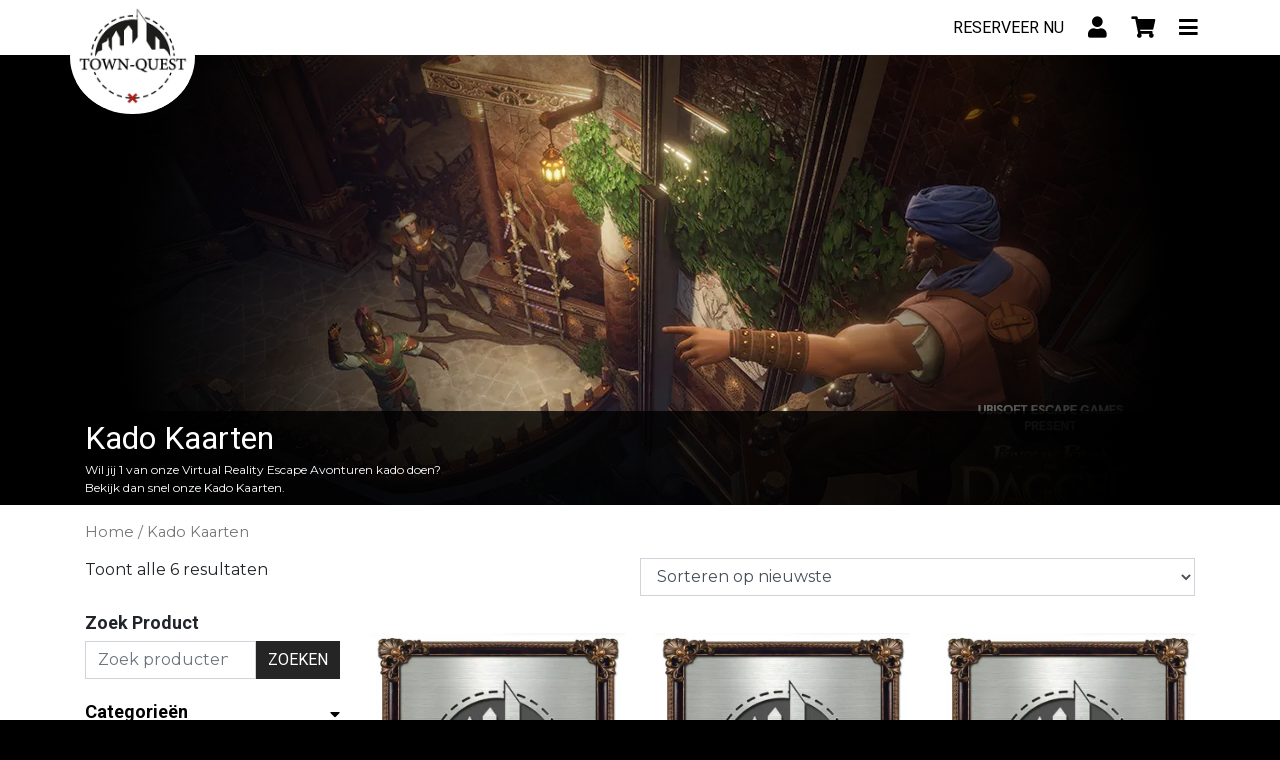

--- FILE ---
content_type: text/html; charset=UTF-8
request_url: https://town-quest.com/product-category/kado-kaarten/
body_size: 11515
content:
<!doctype html>
<html lang="nl">
  <head>
  <link rel="preconnect" href="https://www.google-analytics.com">
  <link rel="preconnect" href="https://lift3cdn.nl">
  <!-- Global site tag (gtag.js) - Google Analytics -->
  <script async src="https://www.googletagmanager.com/gtag/js?id=UA-105023933-1"></script>
  <script>
    window.dataLayer = window.dataLayer || [];
    function gtag(){dataLayer.push(arguments);}
    gtag('js', new Date());

    gtag('config', 'UA-105023933-1');
  </script>
  <meta charset="utf-8">
  <meta http-equiv="x-ua-compatible" content="ie=edge">
  <meta name="viewport" content="width=device-width, initial-scale=1, shrink-to-fit=no">
  <meta name="Set-Cookie" content="HttpOnly, Secure, SameSite=None" />
  <script type="application/ld+json">{"@context":"https://schema.org","@type":"LocalBusiness","name":"Town-Quest","image":"https://town-quest.com/wp-content/uploads/2020/03/Town-Quest-logo-zwart.jpg","@id":"https://town-quest.com","url":"https://town-quest.com","telephone":"+31 6 15 90 84 81","priceRange":"€€€€","address":{"@type":"PostalAddress","streetAddress":"Wattstraat 13A","addressLocality":"Zoetermeer","postalCode":"2723 RA","addressCountry":"NL"},"geo":{"@type":"GeoCoordinates","latitude":52.0617108,"longitude":4.525055},"sameAs":["https://www.facebook.com/TownQuestZoetermeer/","https://twitter.com/TownQuest","https://www.instagram.com/townquest/","https://www.youtube.com/channel/UCvfdud9hVhEXouRqFYh1H5A"],"openingHoursSpecification":[{"@type":"OpeningHoursSpecification","dayOfWeek":"Monday","opens":"10:00","closes":"23:30"},{"@type":"OpeningHoursSpecification","dayOfWeek":"Tuesday","opens":"10:00","closes":"23:30"},{"@type":"OpeningHoursSpecification","dayOfWeek":"Wednesday","opens":"10:00","closes":"23:30"},{"@type":"OpeningHoursSpecification","dayOfWeek":"Friday","opens":"10:00","closes":"23:30"},{"@type":"OpeningHoursSpecification","dayOfWeek":"Saturday","opens":"11:00","closes":"23:30"},{"@type":"OpeningHoursSpecification","dayOfWeek":"Sunday","opens":"11:00","closes":"23:30"}]}</script>
  <title>Kado Kaarten | Town&#x2d;Quest Zoetermeer</title>

<!-- The SEO Framework: door Sybre Waaijer -->
<meta name="robots" content="max-snippet:-1,max-image-preview:standard,max-video-preview:-1" />
<meta name="description" content="Wil jij 1 van onze Virtual Reality Escape Avonturen kado doen? Bekijk dan snel onze Kado Kaarten." />
<meta property="og:image" content="https://town-quest.com/wp-content/uploads/2020/07/POPDOT_Garden_Tower.png" />
<meta property="og:image:width" content="1080" />
<meta property="og:image:height" content="608" />
<meta property="og:image:alt" content="Prince of Persia - the Dagger of Time - Garden Tower 1" />
<meta property="og:locale" content="nl_NL" />
<meta property="og:type" content="website" />
<meta property="og:title" content="Kado Kaarten | Town&#x2d;Quest Zoetermeer" />
<meta property="og:description" content="Wil jij 1 van onze Virtual Reality Escape Avonturen kado doen? Bekijk dan snel onze Kado Kaarten." />
<meta property="og:url" content="https://town-quest.com/product-category/kado-kaarten/" />
<meta property="og:site_name" content="Town-Quest Zoetermeer" />
<meta name="twitter:card" content="summary_large_image" />
<meta name="twitter:title" content="Kado Kaarten | Town&#x2d;Quest Zoetermeer" />
<meta name="twitter:description" content="Wil jij 1 van onze Virtual Reality Escape Avonturen kado doen? Bekijk dan snel onze Kado Kaarten." />
<meta name="twitter:image" content="https://town-quest.com/wp-content/uploads/2020/07/POPDOT_Garden_Tower.png" />
<meta name="twitter:image:width" content="1080" />
<meta name="twitter:image:height" content="608" />
<meta name="twitter:image:alt" content="Prince of Persia - the Dagger of Time - Garden Tower 1" />
<link rel="canonical" href="https://town-quest.com/product-category/kado-kaarten/" />
<!-- / The SEO Framework: door Sybre Waaijer | 2.16ms meta | 0.45ms boot -->

<link rel='dns-prefetch' href='//ajax.googleapis.com' />
<link rel='dns-prefetch' href='//s.w.org' />
<link rel="alternate" type="application/rss+xml" title="Feed Town-Quest Zoetermeer &raquo; Kado Kaarten Categorie" href="https://town-quest.com/product-category/kado-kaarten/feed/" />
		<!-- This site uses the Google Analytics by MonsterInsights plugin v8.14.1 - Using Analytics tracking - https://www.monsterinsights.com/ -->
							<script src="//www.googletagmanager.com/gtag/js?id=G-GCCVH8X1R7"  data-cfasync="false" data-wpfc-render="false" type="text/javascript" async></script>
			<script data-cfasync="false" data-wpfc-render="false" type="text/javascript">
				var mi_version = '8.14.1';
				var mi_track_user = true;
				var mi_no_track_reason = '';
				
								var disableStrs = [
										'ga-disable-G-GCCVH8X1R7',
														];

				/* Function to detect opted out users */
				function __gtagTrackerIsOptedOut() {
					for (var index = 0; index < disableStrs.length; index++) {
						if (document.cookie.indexOf(disableStrs[index] + '=true') > -1) {
							return true;
						}
					}

					return false;
				}

				/* Disable tracking if the opt-out cookie exists. */
				if (__gtagTrackerIsOptedOut()) {
					for (var index = 0; index < disableStrs.length; index++) {
						window[disableStrs[index]] = true;
					}
				}

				/* Opt-out function */
				function __gtagTrackerOptout() {
					for (var index = 0; index < disableStrs.length; index++) {
						document.cookie = disableStrs[index] + '=true; expires=Thu, 31 Dec 2099 23:59:59 UTC; path=/';
						window[disableStrs[index]] = true;
					}
				}

				if ('undefined' === typeof gaOptout) {
					function gaOptout() {
						__gtagTrackerOptout();
					}
				}
								window.dataLayer = window.dataLayer || [];

				window.MonsterInsightsDualTracker = {
					helpers: {},
					trackers: {},
				};
				if (mi_track_user) {
					function __gtagDataLayer() {
						dataLayer.push(arguments);
					}

					function __gtagTracker(type, name, parameters) {
						if (!parameters) {
							parameters = {};
						}

						if (parameters.send_to) {
							__gtagDataLayer.apply(null, arguments);
							return;
						}

						if (type === 'event') {
														parameters.send_to = monsterinsights_frontend.v4_id;
							var hookName = name;
							if (typeof parameters['event_category'] !== 'undefined') {
								hookName = parameters['event_category'] + ':' + name;
							}

							if (typeof MonsterInsightsDualTracker.trackers[hookName] !== 'undefined') {
								MonsterInsightsDualTracker.trackers[hookName](parameters);
							} else {
								__gtagDataLayer('event', name, parameters);
							}
							
													} else {
							__gtagDataLayer.apply(null, arguments);
						}
					}

					__gtagTracker('js', new Date());
					__gtagTracker('set', {
						'developer_id.dZGIzZG': true,
											});
										__gtagTracker('config', 'G-GCCVH8X1R7', {"forceSSL":"true","link_attribution":"true"} );
															window.gtag = __gtagTracker;										(function () {
						/* https://developers.google.com/analytics/devguides/collection/analyticsjs/ */
						/* ga and __gaTracker compatibility shim. */
						var noopfn = function () {
							return null;
						};
						var newtracker = function () {
							return new Tracker();
						};
						var Tracker = function () {
							return null;
						};
						var p = Tracker.prototype;
						p.get = noopfn;
						p.set = noopfn;
						p.send = function () {
							var args = Array.prototype.slice.call(arguments);
							args.unshift('send');
							__gaTracker.apply(null, args);
						};
						var __gaTracker = function () {
							var len = arguments.length;
							if (len === 0) {
								return;
							}
							var f = arguments[len - 1];
							if (typeof f !== 'object' || f === null || typeof f.hitCallback !== 'function') {
								if ('send' === arguments[0]) {
									var hitConverted, hitObject = false, action;
									if ('event' === arguments[1]) {
										if ('undefined' !== typeof arguments[3]) {
											hitObject = {
												'eventAction': arguments[3],
												'eventCategory': arguments[2],
												'eventLabel': arguments[4],
												'value': arguments[5] ? arguments[5] : 1,
											}
										}
									}
									if ('pageview' === arguments[1]) {
										if ('undefined' !== typeof arguments[2]) {
											hitObject = {
												'eventAction': 'page_view',
												'page_path': arguments[2],
											}
										}
									}
									if (typeof arguments[2] === 'object') {
										hitObject = arguments[2];
									}
									if (typeof arguments[5] === 'object') {
										Object.assign(hitObject, arguments[5]);
									}
									if ('undefined' !== typeof arguments[1].hitType) {
										hitObject = arguments[1];
										if ('pageview' === hitObject.hitType) {
											hitObject.eventAction = 'page_view';
										}
									}
									if (hitObject) {
										action = 'timing' === arguments[1].hitType ? 'timing_complete' : hitObject.eventAction;
										hitConverted = mapArgs(hitObject);
										__gtagTracker('event', action, hitConverted);
									}
								}
								return;
							}

							function mapArgs(args) {
								var arg, hit = {};
								var gaMap = {
									'eventCategory': 'event_category',
									'eventAction': 'event_action',
									'eventLabel': 'event_label',
									'eventValue': 'event_value',
									'nonInteraction': 'non_interaction',
									'timingCategory': 'event_category',
									'timingVar': 'name',
									'timingValue': 'value',
									'timingLabel': 'event_label',
									'page': 'page_path',
									'location': 'page_location',
									'title': 'page_title',
								};
								for (arg in args) {
																		if (!(!args.hasOwnProperty(arg) || !gaMap.hasOwnProperty(arg))) {
										hit[gaMap[arg]] = args[arg];
									} else {
										hit[arg] = args[arg];
									}
								}
								return hit;
							}

							try {
								f.hitCallback();
							} catch (ex) {
							}
						};
						__gaTracker.create = newtracker;
						__gaTracker.getByName = newtracker;
						__gaTracker.getAll = function () {
							return [];
						};
						__gaTracker.remove = noopfn;
						__gaTracker.loaded = true;
						window['__gaTracker'] = __gaTracker;
					})();
									} else {
										console.log("");
					(function () {
						function __gtagTracker() {
							return null;
						}

						window['__gtagTracker'] = __gtagTracker;
						window['gtag'] = __gtagTracker;
					})();
									}
			</script>
				<!-- / Google Analytics by MonsterInsights -->
		<script type="text/javascript">
window._wpemojiSettings = {"baseUrl":"https:\/\/s.w.org\/images\/core\/emoji\/13.1.0\/72x72\/","ext":".png","svgUrl":"https:\/\/s.w.org\/images\/core\/emoji\/13.1.0\/svg\/","svgExt":".svg","source":{"concatemoji":"https:\/\/town-quest.com\/wp-includes\/js\/wp-emoji-release.min.js?ver=5.9.12"}};
/*! This file is auto-generated */
!function(e,a,t){var n,r,o,i=a.createElement("canvas"),p=i.getContext&&i.getContext("2d");function s(e,t){var a=String.fromCharCode;p.clearRect(0,0,i.width,i.height),p.fillText(a.apply(this,e),0,0);e=i.toDataURL();return p.clearRect(0,0,i.width,i.height),p.fillText(a.apply(this,t),0,0),e===i.toDataURL()}function c(e){var t=a.createElement("script");t.src=e,t.defer=t.type="text/javascript",a.getElementsByTagName("head")[0].appendChild(t)}for(o=Array("flag","emoji"),t.supports={everything:!0,everythingExceptFlag:!0},r=0;r<o.length;r++)t.supports[o[r]]=function(e){if(!p||!p.fillText)return!1;switch(p.textBaseline="top",p.font="600 32px Arial",e){case"flag":return s([127987,65039,8205,9895,65039],[127987,65039,8203,9895,65039])?!1:!s([55356,56826,55356,56819],[55356,56826,8203,55356,56819])&&!s([55356,57332,56128,56423,56128,56418,56128,56421,56128,56430,56128,56423,56128,56447],[55356,57332,8203,56128,56423,8203,56128,56418,8203,56128,56421,8203,56128,56430,8203,56128,56423,8203,56128,56447]);case"emoji":return!s([10084,65039,8205,55357,56613],[10084,65039,8203,55357,56613])}return!1}(o[r]),t.supports.everything=t.supports.everything&&t.supports[o[r]],"flag"!==o[r]&&(t.supports.everythingExceptFlag=t.supports.everythingExceptFlag&&t.supports[o[r]]);t.supports.everythingExceptFlag=t.supports.everythingExceptFlag&&!t.supports.flag,t.DOMReady=!1,t.readyCallback=function(){t.DOMReady=!0},t.supports.everything||(n=function(){t.readyCallback()},a.addEventListener?(a.addEventListener("DOMContentLoaded",n,!1),e.addEventListener("load",n,!1)):(e.attachEvent("onload",n),a.attachEvent("onreadystatechange",function(){"complete"===a.readyState&&t.readyCallback()})),(n=t.source||{}).concatemoji?c(n.concatemoji):n.wpemoji&&n.twemoji&&(c(n.twemoji),c(n.wpemoji)))}(window,document,window._wpemojiSettings);
</script>
<style type="text/css">
img.wp-smiley,
img.emoji {
	display: inline !important;
	border: none !important;
	box-shadow: none !important;
	height: 1em !important;
	width: 1em !important;
	margin: 0 0.07em !important;
	vertical-align: -0.1em !important;
	background: none !important;
	padding: 0 !important;
}
</style>
	<link rel='stylesheet' id='wp-block-library-css'  href='https://town-quest.com/wp-includes/css/dist/block-library/style.min.css?ver=5.9.12' type='text/css' media='all' />
<link rel='stylesheet' id='wc-blocks-vendors-style-css'  href='https://town-quest.com/wp-content/plugins/woocommerce/packages/woocommerce-blocks/build/wc-blocks-vendors-style.css?ver=7.2.2' type='text/css' media='all' />
<link rel='stylesheet' id='wc-blocks-style-css'  href='https://town-quest.com/wp-content/plugins/woocommerce/packages/woocommerce-blocks/build/wc-blocks-style.css?ver=7.2.2' type='text/css' media='all' />
<style id='global-styles-inline-css' type='text/css'>
body{--wp--preset--color--black: #000000;--wp--preset--color--cyan-bluish-gray: #abb8c3;--wp--preset--color--white: #ffffff;--wp--preset--color--pale-pink: #f78da7;--wp--preset--color--vivid-red: #cf2e2e;--wp--preset--color--luminous-vivid-orange: #ff6900;--wp--preset--color--luminous-vivid-amber: #fcb900;--wp--preset--color--light-green-cyan: #7bdcb5;--wp--preset--color--vivid-green-cyan: #00d084;--wp--preset--color--pale-cyan-blue: #8ed1fc;--wp--preset--color--vivid-cyan-blue: #0693e3;--wp--preset--color--vivid-purple: #9b51e0;--wp--preset--gradient--vivid-cyan-blue-to-vivid-purple: linear-gradient(135deg,rgba(6,147,227,1) 0%,rgb(155,81,224) 100%);--wp--preset--gradient--light-green-cyan-to-vivid-green-cyan: linear-gradient(135deg,rgb(122,220,180) 0%,rgb(0,208,130) 100%);--wp--preset--gradient--luminous-vivid-amber-to-luminous-vivid-orange: linear-gradient(135deg,rgba(252,185,0,1) 0%,rgba(255,105,0,1) 100%);--wp--preset--gradient--luminous-vivid-orange-to-vivid-red: linear-gradient(135deg,rgba(255,105,0,1) 0%,rgb(207,46,46) 100%);--wp--preset--gradient--very-light-gray-to-cyan-bluish-gray: linear-gradient(135deg,rgb(238,238,238) 0%,rgb(169,184,195) 100%);--wp--preset--gradient--cool-to-warm-spectrum: linear-gradient(135deg,rgb(74,234,220) 0%,rgb(151,120,209) 20%,rgb(207,42,186) 40%,rgb(238,44,130) 60%,rgb(251,105,98) 80%,rgb(254,248,76) 100%);--wp--preset--gradient--blush-light-purple: linear-gradient(135deg,rgb(255,206,236) 0%,rgb(152,150,240) 100%);--wp--preset--gradient--blush-bordeaux: linear-gradient(135deg,rgb(254,205,165) 0%,rgb(254,45,45) 50%,rgb(107,0,62) 100%);--wp--preset--gradient--luminous-dusk: linear-gradient(135deg,rgb(255,203,112) 0%,rgb(199,81,192) 50%,rgb(65,88,208) 100%);--wp--preset--gradient--pale-ocean: linear-gradient(135deg,rgb(255,245,203) 0%,rgb(182,227,212) 50%,rgb(51,167,181) 100%);--wp--preset--gradient--electric-grass: linear-gradient(135deg,rgb(202,248,128) 0%,rgb(113,206,126) 100%);--wp--preset--gradient--midnight: linear-gradient(135deg,rgb(2,3,129) 0%,rgb(40,116,252) 100%);--wp--preset--duotone--dark-grayscale: url('#wp-duotone-dark-grayscale');--wp--preset--duotone--grayscale: url('#wp-duotone-grayscale');--wp--preset--duotone--purple-yellow: url('#wp-duotone-purple-yellow');--wp--preset--duotone--blue-red: url('#wp-duotone-blue-red');--wp--preset--duotone--midnight: url('#wp-duotone-midnight');--wp--preset--duotone--magenta-yellow: url('#wp-duotone-magenta-yellow');--wp--preset--duotone--purple-green: url('#wp-duotone-purple-green');--wp--preset--duotone--blue-orange: url('#wp-duotone-blue-orange');--wp--preset--font-size--small: 13px;--wp--preset--font-size--medium: 20px;--wp--preset--font-size--large: 36px;--wp--preset--font-size--x-large: 42px;}.has-black-color{color: var(--wp--preset--color--black) !important;}.has-cyan-bluish-gray-color{color: var(--wp--preset--color--cyan-bluish-gray) !important;}.has-white-color{color: var(--wp--preset--color--white) !important;}.has-pale-pink-color{color: var(--wp--preset--color--pale-pink) !important;}.has-vivid-red-color{color: var(--wp--preset--color--vivid-red) !important;}.has-luminous-vivid-orange-color{color: var(--wp--preset--color--luminous-vivid-orange) !important;}.has-luminous-vivid-amber-color{color: var(--wp--preset--color--luminous-vivid-amber) !important;}.has-light-green-cyan-color{color: var(--wp--preset--color--light-green-cyan) !important;}.has-vivid-green-cyan-color{color: var(--wp--preset--color--vivid-green-cyan) !important;}.has-pale-cyan-blue-color{color: var(--wp--preset--color--pale-cyan-blue) !important;}.has-vivid-cyan-blue-color{color: var(--wp--preset--color--vivid-cyan-blue) !important;}.has-vivid-purple-color{color: var(--wp--preset--color--vivid-purple) !important;}.has-black-background-color{background-color: var(--wp--preset--color--black) !important;}.has-cyan-bluish-gray-background-color{background-color: var(--wp--preset--color--cyan-bluish-gray) !important;}.has-white-background-color{background-color: var(--wp--preset--color--white) !important;}.has-pale-pink-background-color{background-color: var(--wp--preset--color--pale-pink) !important;}.has-vivid-red-background-color{background-color: var(--wp--preset--color--vivid-red) !important;}.has-luminous-vivid-orange-background-color{background-color: var(--wp--preset--color--luminous-vivid-orange) !important;}.has-luminous-vivid-amber-background-color{background-color: var(--wp--preset--color--luminous-vivid-amber) !important;}.has-light-green-cyan-background-color{background-color: var(--wp--preset--color--light-green-cyan) !important;}.has-vivid-green-cyan-background-color{background-color: var(--wp--preset--color--vivid-green-cyan) !important;}.has-pale-cyan-blue-background-color{background-color: var(--wp--preset--color--pale-cyan-blue) !important;}.has-vivid-cyan-blue-background-color{background-color: var(--wp--preset--color--vivid-cyan-blue) !important;}.has-vivid-purple-background-color{background-color: var(--wp--preset--color--vivid-purple) !important;}.has-black-border-color{border-color: var(--wp--preset--color--black) !important;}.has-cyan-bluish-gray-border-color{border-color: var(--wp--preset--color--cyan-bluish-gray) !important;}.has-white-border-color{border-color: var(--wp--preset--color--white) !important;}.has-pale-pink-border-color{border-color: var(--wp--preset--color--pale-pink) !important;}.has-vivid-red-border-color{border-color: var(--wp--preset--color--vivid-red) !important;}.has-luminous-vivid-orange-border-color{border-color: var(--wp--preset--color--luminous-vivid-orange) !important;}.has-luminous-vivid-amber-border-color{border-color: var(--wp--preset--color--luminous-vivid-amber) !important;}.has-light-green-cyan-border-color{border-color: var(--wp--preset--color--light-green-cyan) !important;}.has-vivid-green-cyan-border-color{border-color: var(--wp--preset--color--vivid-green-cyan) !important;}.has-pale-cyan-blue-border-color{border-color: var(--wp--preset--color--pale-cyan-blue) !important;}.has-vivid-cyan-blue-border-color{border-color: var(--wp--preset--color--vivid-cyan-blue) !important;}.has-vivid-purple-border-color{border-color: var(--wp--preset--color--vivid-purple) !important;}.has-vivid-cyan-blue-to-vivid-purple-gradient-background{background: var(--wp--preset--gradient--vivid-cyan-blue-to-vivid-purple) !important;}.has-light-green-cyan-to-vivid-green-cyan-gradient-background{background: var(--wp--preset--gradient--light-green-cyan-to-vivid-green-cyan) !important;}.has-luminous-vivid-amber-to-luminous-vivid-orange-gradient-background{background: var(--wp--preset--gradient--luminous-vivid-amber-to-luminous-vivid-orange) !important;}.has-luminous-vivid-orange-to-vivid-red-gradient-background{background: var(--wp--preset--gradient--luminous-vivid-orange-to-vivid-red) !important;}.has-very-light-gray-to-cyan-bluish-gray-gradient-background{background: var(--wp--preset--gradient--very-light-gray-to-cyan-bluish-gray) !important;}.has-cool-to-warm-spectrum-gradient-background{background: var(--wp--preset--gradient--cool-to-warm-spectrum) !important;}.has-blush-light-purple-gradient-background{background: var(--wp--preset--gradient--blush-light-purple) !important;}.has-blush-bordeaux-gradient-background{background: var(--wp--preset--gradient--blush-bordeaux) !important;}.has-luminous-dusk-gradient-background{background: var(--wp--preset--gradient--luminous-dusk) !important;}.has-pale-ocean-gradient-background{background: var(--wp--preset--gradient--pale-ocean) !important;}.has-electric-grass-gradient-background{background: var(--wp--preset--gradient--electric-grass) !important;}.has-midnight-gradient-background{background: var(--wp--preset--gradient--midnight) !important;}.has-small-font-size{font-size: var(--wp--preset--font-size--small) !important;}.has-medium-font-size{font-size: var(--wp--preset--font-size--medium) !important;}.has-large-font-size{font-size: var(--wp--preset--font-size--large) !important;}.has-x-large-font-size{font-size: var(--wp--preset--font-size--x-large) !important;}
</style>
<link rel='stylesheet' id='woocommerce-layout-css'  href='https://town-quest.com/wp-content/plugins/woocommerce/assets/css/woocommerce-layout.css?ver=6.4.1' type='text/css' media='all' />
<link rel='stylesheet' id='woocommerce-smallscreen-css'  href='https://town-quest.com/wp-content/plugins/woocommerce/assets/css/woocommerce-smallscreen.css?ver=6.4.1' type='text/css' media='only screen and (max-width: 768px)' />
<link rel='stylesheet' id='woocommerce-general-css'  href='https://town-quest.com/wp-content/plugins/woocommerce/assets/css/woocommerce.css?ver=6.4.1' type='text/css' media='all' />
<style id='woocommerce-inline-inline-css' type='text/css'>
.woocommerce form .form-row .required { visibility: visible; }
</style>
<link rel='stylesheet' id='woo_conditional_shipping_css-css'  href='https://town-quest.com/wp-content/plugins/conditional-shipping-for-woocommerce/includes/frontend/../../frontend/css/woo-conditional-shipping.css?ver=2.3.0.free' type='text/css' media='all' />
<link rel='stylesheet' id='sage/main.css-css'  href='https://town-quest.com/wp-content/themes/town-quest-theme/dist/styles/main_623985f2.css' type='text/css' media='all' />
<script type='text/javascript' src='https://town-quest.com/wp-content/plugins/google-analytics-for-wordpress/assets/js/frontend-gtag.min.js?ver=8.14.1' id='monsterinsights-frontend-script-js'></script>
<script data-cfasync="false" data-wpfc-render="false" type="text/javascript" id='monsterinsights-frontend-script-js-extra'>/* <![CDATA[ */
var monsterinsights_frontend = {"js_events_tracking":"true","download_extensions":"doc,pdf,ppt,zip,xls,docx,pptx,xlsx","inbound_paths":"[{\"path\":\"\\\/go\\\/\",\"label\":\"affiliate\"},{\"path\":\"\\\/recommend\\\/\",\"label\":\"affiliate\"}]","home_url":"https:\/\/town-quest.com","hash_tracking":"false","ua":"","v4_id":"G-GCCVH8X1R7"};/* ]]> */
</script>
<script type='text/javascript' src='https://ajax.googleapis.com/ajax/libs/jquery/3.5.1/jquery.min.js' id='jquery-js'></script>
<script type='text/javascript' src='https://town-quest.com/wp-content/plugins/woocommerce/assets/js/jquery-cookie/jquery.cookie.min.js?ver=1.4.1-wc.6.4.1' id='jquery-cookie-js'></script>
<script type='text/javascript' src='https://town-quest.com/wp-content/plugins/conditional-shipping-for-woocommerce/includes/frontend/../../frontend/js/woo-conditional-shipping.js?ver=2.3.0.free' id='woo-conditional-shipping-js-js'></script>
<link rel="https://api.w.org/" href="https://town-quest.com/wp-json/" /><link rel="alternate" type="application/json" href="https://town-quest.com/wp-json/wp/v2/product_cat/25" /><link rel="EditURI" type="application/rsd+xml" title="RSD" href="https://town-quest.com/xmlrpc.php?rsd" />
<link rel="wlwmanifest" type="application/wlwmanifest+xml" href="https://town-quest.com/wp-includes/wlwmanifest.xml" /> 
	<noscript><style>.woocommerce-product-gallery{ opacity: 1 !important; }</style></noscript>
	<style type="text/css">.recentcomments a{display:inline !important;padding:0 !important;margin:0 !important;}</style><link rel="icon" href="https://town-quest.com/wp-content/uploads/2020/02/cropped-logo-1-1-32x32.jpg" sizes="32x32" />
<link rel="icon" href="https://town-quest.com/wp-content/uploads/2020/02/cropped-logo-1-1-192x192.jpg" sizes="192x192" />
<link rel="apple-touch-icon" href="https://town-quest.com/wp-content/uploads/2020/02/cropped-logo-1-1-180x180.jpg" />
<meta name="msapplication-TileImage" content="https://town-quest.com/wp-content/uploads/2020/02/cropped-logo-1-1-270x270.jpg" />
  <link href="https://fonts.googleapis.com/css2?family=Montserrat:wght@400;700&family=Roboto:wght@400;700&display=swap" rel="stylesheet">
</head>
  <body class="archive tax-product_cat term-kado-kaarten term-25 wp-custom-logo bg-black theme-town-quest-theme/resources woocommerce woocommerce-page woocommerce-no-js app-data index-data archive-data taxonomy-data taxonomy-product_cat-data taxonomy-product_cat-kado-kaarten-data">
        <header id="site-header">
  <div class="site-header--inner container p-0">
    <a href="https://town-quest.com/" class="custom-logo-link" rel="home"><picture class="custom-logo">
<source type="image/webp" srcset="https://town-quest.com/wp-content/uploads/2020/02/cropped-Town-Quest-logo-zwart-2.jpg.webp 1000w, https://town-quest.com/wp-content/uploads/2020/02/cropped-Town-Quest-logo-zwart-2-300x272.jpg.webp 300w, https://town-quest.com/wp-content/uploads/2020/02/cropped-Town-Quest-logo-zwart-2-768x697.jpg.webp 768w, https://town-quest.com/wp-content/uploads/2020/02/cropped-Town-Quest-logo-zwart-2-717x650.jpg.webp 717w, https://town-quest.com/wp-content/uploads/2020/02/cropped-Town-Quest-logo-zwart-2-600x544.jpg.webp 600w" sizes="(max-width: 1000px) 100vw, 1000px"/>
<img width="1000" height="907" src="https://town-quest.com/wp-content/uploads/2020/02/cropped-Town-Quest-logo-zwart-2.jpg" alt="Town-Quest Zoetermeer" srcset="https://town-quest.com/wp-content/uploads/2020/02/cropped-Town-Quest-logo-zwart-2.jpg 1000w, https://town-quest.com/wp-content/uploads/2020/02/cropped-Town-Quest-logo-zwart-2-300x272.jpg 300w, https://town-quest.com/wp-content/uploads/2020/02/cropped-Town-Quest-logo-zwart-2-768x697.jpg 768w, https://town-quest.com/wp-content/uploads/2020/02/cropped-Town-Quest-logo-zwart-2-717x650.jpg 717w, https://town-quest.com/wp-content/uploads/2020/02/cropped-Town-Quest-logo-zwart-2-600x544.jpg 600w" sizes="(max-width: 1000px) 100vw, 1000px"/>
</picture>
</a>
    <nav>
      
      
      <a
        class="booking "
        href="https://town-quest.com/reserveren/">
        Reserveer Nu
      </a>
      <a
        class="account "
        href="https://town-quest.com/mijn-account/"
        aria-label="Account">
        <i class="fas fa-user fa-lg"></i>
      </a>
      <a
        class="cart "
        href="https://town-quest.com/winkelmand/"
        aria-label="Cart">
        <i class="fas fa-shopping-cart fa-lg"></i>
        <span id="cart-counter-badge" class="badge d-none">0</span>
      </a>
      <button id="menu-toggle" aria-label="Toggle Menu">
        <i id="menu-toggle-icon" class="fas fa-bars fa-lg"></i>
      </button>
    </nav>
  </div>
  <nav class="main-menu">
    <div class="container">
      <div id="primary-menu" class="primary-menu"><div class="d-flex justify-content-between"><a href="https://town-quest.com/vr-escape-rooms/" data-subitem="#subitem-0" data-parent="#primary-menu"  class="menu-item menu-item-type-post_type_archive menu-item-object-vrgames menu-item-has-children menu-item-37 flex-1 lvl-1">VR Escapes</a> <button data-open="false" class="d-md-none mobile-toggle" data-subitem="#subitem-0"><i class="fas fa-plus"></i></button> </div>

<div id="subitem-0" class="submenu" data-parent="#primary-menu">	<a href="https://town-quest.com/vr-escape-rooms/save-notre-dame-on-fire/"  class="menu-item menu-item-type-post_type menu-item-object-vrgames menu-item-3202 lvl-1">Save Notre-Dame on Fire</a>
	<a href="https://town-quest.com/vr-escape-rooms/escape-the-lost-pyramid/"  class="menu-item menu-item-type-post_type menu-item-object-vrgames menu-item-38 lvl-1">Escape the Lost Pyramid</a>
	<a href="https://town-quest.com/vr-escape-rooms/beyond-medusas-gate/"  class="menu-item menu-item-type-post_type menu-item-object-vrgames menu-item-39 lvl-1">Beyond Medusa’s Gate</a>
	<a href="https://town-quest.com/vr-escape-rooms/the-dagger-of-time/"  class="menu-item menu-item-type-post_type menu-item-object-vrgames menu-item-739 lvl-1">Prince of Persia – The Dagger of Time</a>
	<a href="https://town-quest.com/vr-escape-rooms/huxley-1-save-the-future/"  class="menu-item menu-item-type-post_type menu-item-object-vrgames menu-item-40 lvl-1">Huxley 1 – Save the Future</a>
	<a href="https://town-quest.com/vr-escape-rooms/sanctum/"  class="menu-item menu-item-type-post_type menu-item-object-vrgames menu-item-2058 lvl-1">Sanctum</a>
	<a href="https://town-quest.com/vr-escape-rooms/alice/"  class="menu-item menu-item-type-post_type menu-item-object-vrgames menu-item-2059 lvl-1">Alice</a>
	<a href="https://town-quest.com/vr-escape-rooms/eclipse/"  class="menu-item menu-item-type-post_type menu-item-object-vrgames menu-item-3544 lvl-1">Eclipse</a>
	<a href="https://town-quest.com/vr-escape-rooms/ascenders/"  class="menu-item menu-item-type-post_type menu-item-object-vrgames menu-item-3708 lvl-1">Ascenders</a>
	<a href="https://town-quest.com/vr-escape-rooms/chronosphere/"  class="menu-item menu-item-type-post_type menu-item-object-vrgames menu-item-4119 lvl-1">Chronosphere</a>

</div>
<a href="https://town-quest.com/reserveren/"  class="menu-item menu-item-type-post_type menu-item-object-page menu-item-54 lvl-1">Reserveren</a>
<div class="d-flex justify-content-between"><a href="https://town-quest.com/informatie/" data-subitem="#subitem-1" data-parent="#primary-menu"  class="menu-item menu-item-type-post_type menu-item-object-page menu-item-has-children menu-item-2593 flex-1 lvl-1">Informatie</a> <button data-open="false" class="d-md-none mobile-toggle" data-subitem="#subitem-1"><i class="fas fa-plus"></i></button> </div>

<div id="subitem-1" class="submenu" data-parent="#primary-menu">	<a href="https://town-quest.com/informatie/wat-is-een-vr-escape-room/"  class="menu-item menu-item-type-post_type menu-item-object-page menu-item-2595 lvl-1">Wat is een VR Escape Room?</a>
	<a href="https://town-quest.com/informatie/welke-vr-escape-room-past-bij-mij/"  class="menu-item menu-item-type-post_type menu-item-object-page menu-item-2596 lvl-1">Welke VR Escape Room past bij mij?</a>
	<a href="https://town-quest.com/informatie/vr-escape-room-met-2-personen/"  class="menu-item menu-item-type-post_type menu-item-object-page menu-item-2594 lvl-1">VR Escape room met 2 personen</a>
	<a href="https://town-quest.com/informatie/last-minute-escapen/"  class="menu-item menu-item-type-post_type menu-item-object-page menu-item-2616 lvl-1">Last Minute Escapen</a>
	<a href="https://town-quest.com/informatie/persoonlijke-begeleiding/"  class="menu-item menu-item-type-post_type menu-item-object-page menu-item-2610 lvl-1">Persoonlijke begeleiding</a>
	<a href="https://town-quest.com/informatie/veelgestelde-vragen/"  class="menu-item menu-item-type-post_type menu-item-object-page menu-item-2606 lvl-1">Veelgestelde vragen</a>

</div>
<div class="d-flex justify-content-between"><a href="https://town-quest.com/winkel/" data-subitem="#subitem-2" data-parent="#primary-menu"  class="menu-item menu-item-type-post_type menu-item-object-page current-menu-ancestor current-menu-parent current_page_parent current_page_ancestor menu-item-has-children menu-item-2459 flex-1 lvl-1">Webshop</a> <button data-open="false" class="d-md-none mobile-toggle" data-subitem="#subitem-2"><i class="fas fa-plus"></i></button> </div>

<div id="subitem-2" class="submenu" data-parent="#primary-menu">	<a href="https://town-quest.com/product-category/board-games/"  class="menu-item menu-item-type-taxonomy menu-item-object-product_cat menu-item-199 lvl-1">Board Games</a>
	<a href="https://town-quest.com/product-category/kado-kaarten/"  class="menu-item menu-item-type-taxonomy menu-item-object-product_cat current-menu-item menu-item-200 lvl-1">Kado Kaarten</a>
	<a href="https://town-quest.com/product-category/tickets/"  class="menu-item menu-item-type-taxonomy menu-item-object-product_cat menu-item-2460 lvl-1">Tickets</a>

</div>
<a href="https://town-quest.com/events/"  class="menu-item menu-item-type-post_type_archive menu-item-object-events menu-item-202 lvl-1">Events</a>
<a href="https://town-quest.com/over-ons/"  class="menu-item menu-item-type-post_type menu-item-object-page menu-item-69 lvl-1">Over Ons</a>
<a href="https://town-quest.com/contact/"  class="menu-item menu-item-type-post_type menu-item-object-page menu-item-2461 lvl-1">Contact</a>
</div>    </div>
  </nav>
</header>
    <main class="main bg-white" role="document">
            <div class="bg-black">
      <header class="featured-image container">
        <div class="row">
          <div class="col-12 text-center position-relative overflow-hidden">
            <div class="featured-image-container d-inline-block ml-auto position-relative">
              <picture class="img-fluid animated fadeIn">
<source type="image/webp" srcset="https://town-quest.com/wp-content/uploads/2020/07/POPDOT_Garden_Tower-1080x450.png.webp"/>
<img src="https://town-quest.com/wp-content/uploads/2020/07/POPDOT_Garden_Tower-1080x450.png" alt="header"/>
</picture>

              <div class="overlay position-absolute position-fill"></div>
            </div>
            <div class="header-bar pb-2 pt-2 container animated">
              <div class="row">
                <div class="col-12">
                  <h1 class="woocommerce-products-header__title page-title text-left text-white p-0 m-0">Kado Kaarten</h1>
                  <div class="text-white fz-12 text-left mt-1"><div class="term-description"><p>Wil jij 1 van onze Virtual Reality Escape Avonturen kado doen?</p>
<p>Bekijk dan snel onze Kado Kaarten.</p>
</div> </div>
                </div>
              </div>
            </div>
          </div>
        </div>
      </header>
    </div>
    <div class="container">
    <div class="row">
      <div class="col-12 ">
        <div id="primary" class="content-area"><main id="main" class="site-main" role="main"><nav class="woocommerce-breadcrumb"><a href="https://town-quest.com">Home</a>&nbsp;&#47;&nbsp;Kado Kaarten</nav>                              <div class="container p-0">
              <div class="row d-flex">
                <div class="col-12">
                  <div class="woocommerce-notices-wrapper"></div><p class="woocommerce-result-count">
	Toont alle 6 resultaten</p>
<form class="woocommerce-ordering" method="get">
	<select name="orderby" class="orderby" aria-label="Winkelbestelling">
					<option value="popularity" >Sorteer op populariteit</option>
					<option value="date"  selected='selected'>Sorteren op nieuwste</option>
					<option value="price" >Sorteer op prijs: laag naar hoog</option>
					<option value="price-desc" >Sorteer op prijs: hoog naar laag</option>
			</select>
	<input type="hidden" name="paged" value="1" />
	</form>
                </div>
                <header class="col-12 col-lg-3 shop-sidebar">
                  <section class="widget woocommerce_product_search-2 woocommerce widget_product_search"><h3>Zoek Product</h3><form role="search" method="get" class="woocommerce-product-search" action="https://town-quest.com/">
	<label class="screen-reader-text" for="woocommerce-product-search-field-0">Zoeken naar:</label>
	<input type="search" id="woocommerce-product-search-field-0" class="search-field" placeholder="Zoek producten&hellip;" value="" name="s" />
	<button type="submit" value="Zoeken">Zoeken</button>
	<input type="hidden" name="post_type" value="product" />
</form>
</section><section class="widget woocommerce_product_categories-2 woocommerce widget_product_categories"><button class="collapse-button collapsed" type="button" data-toggle="collapse" data-target="#col-woocommerce_product_categories-2" aria-expanded="false" aria-controls="col-woocommerce_product_categories-2"><h3>Categorieën</h3><i class="fas fa-caret-up"></i></button><div class="collapse" id="col-woocommerce_product_categories-2"><ul class="product-categories"><li class="cat-item cat-item-21"><a href="https://town-quest.com/product-category/board-games/">Board Games</a></li>
<li class="cat-item cat-item-25 current-cat"><a href="https://town-quest.com/product-category/kado-kaarten/">Kado Kaarten</a></li>
<li class="cat-item cat-item-23"><a href="https://town-quest.com/product-category/tickets/">Tickets</a></li>
</ul></div></section>                  <div class="d-none d-lg-block">
                    <div class="shipping-info">
  <ul>
    <li>Maandag t/m zaterdag voor 16:00 besteld = <b>dezelfde dag verzonden</b></li>
    <li>Boven de &euro;75,- <b>geen verzendkosten</b></li>
    <li><b>Afhalen</b> mogelijk op afspraak</li>
  </ul>
</div>                    <div class="payment-methods mb-3 d-flex">
  <img width="50" src="https://town-quest.com/wp-content/themes/town-quest-theme/dist/images/ideal_1efe05ee.gif" alt="iDEAL" />
  <img width="50" src="https://town-quest.com/wp-content/themes/town-quest-theme/dist/images/paypal_a92453fd.jpg" alt="PayPal" />
</div>                  </div>
                </header>
                <div class="col-12 col-lg-9 p-0">
                  <div class="container">
                    <div class="row">
                                              <div class="col-6 col-md-6 col-lg-4 mb-3 product type-product post-2245 status-publish first instock product_cat-kado-kaarten has-post-thumbnail taxable shipping-taxable purchasable product-type-simple">
  <a href="https://town-quest.com/product/kado-kaart-110/" aria-label="Kado Kaart €110,-">
    <div class="h-100 d-flex justify-content-between flex-column">
      <div>
        <div class="thumbnail-link pb-1 bg-white d-block position-relative d-flex flex-column justify-content-center align-items-center" href="https://town-quest.com/product/kado-kaart-110/" aria-label="Kado Kaart €110,-">
          <picture class="attachment-thumbnail-product size-thumbnail-product wp-post-image">
<source type="image/webp" srcset="https://town-quest.com/wp-content/uploads/2020/02/T-Q-Kado-Kaart-Site-110-600x595.jpg.webp 600w, https://town-quest.com/wp-content/uploads/2020/02/T-Q-Kado-Kaart-Site-110-300x298.jpg.webp 300w, https://town-quest.com/wp-content/uploads/2020/02/T-Q-Kado-Kaart-Site-110-768x762.jpg.webp 768w, https://town-quest.com/wp-content/uploads/2020/02/T-Q-Kado-Kaart-Site-110-655x650.jpg.webp 655w, https://town-quest.com/wp-content/uploads/2020/02/T-Q-Kado-Kaart-Site-110-100x100.jpg.webp 100w, https://town-quest.com/wp-content/uploads/2020/02/T-Q-Kado-Kaart-Site-110.jpg.webp 873w" sizes="(max-width: 600px) 100vw, 600px"/>
<img width="600" height="595" src="https://town-quest.com/wp-content/uploads/2020/02/T-Q-Kado-Kaart-Site-110-600x595.jpg" alt="Town Quest €110,- Kado Kaart" srcset="https://town-quest.com/wp-content/uploads/2020/02/T-Q-Kado-Kaart-Site-110-600x595.jpg 600w, https://town-quest.com/wp-content/uploads/2020/02/T-Q-Kado-Kaart-Site-110-300x298.jpg 300w, https://town-quest.com/wp-content/uploads/2020/02/T-Q-Kado-Kaart-Site-110-768x762.jpg 768w, https://town-quest.com/wp-content/uploads/2020/02/T-Q-Kado-Kaart-Site-110-655x650.jpg 655w, https://town-quest.com/wp-content/uploads/2020/02/T-Q-Kado-Kaart-Site-110-100x100.jpg 100w, https://town-quest.com/wp-content/uploads/2020/02/T-Q-Kado-Kaart-Site-110.jpg 873w" sizes="(max-width: 600px) 100vw, 600px"/>
</picture>

        </div>
        <div class="text-center pl-1 pr-1 column">
          <h3 class="mt-3">Kado Kaart €110,-</h3>
          
        </div>
      </div>
    </a>
    <div>
      <div class="pl-1 pr-1">
        <div class="text-black text-center">
          
	<span class="price"><span class="woocommerce-Price-amount amount"><bdi><span class="woocommerce-Price-currencySymbol">&euro;</span>110.00</bdi></span></span>
        </div>
      </div>
      <div class="p-2 p-md-0">
        </a><a href="?add-to-cart=2245" data-quantity="1" class="btn btn-primary w-100 mt-3" data-product_id="2245" data-product_sku="" aria-label="Voeg &#039;Kado Kaart €110,-&#039; toe aan je winkelwagen" rel="nofollow">Toevoegen aan winkelwagen</a>      </div>
    </div>
  </div>
</div>
                                              <div class="col-6 col-md-6 col-lg-4 mb-3 product type-product post-860 status-publish instock product_cat-kado-kaarten has-post-thumbnail taxable shipping-taxable purchasable product-type-simple">
  <a href="https://town-quest.com/product/kado-kaart-e10/" aria-label="Kado Kaart €10,-">
    <div class="h-100 d-flex justify-content-between flex-column">
      <div>
        <div class="thumbnail-link pb-1 bg-white d-block position-relative d-flex flex-column justify-content-center align-items-center" href="https://town-quest.com/product/kado-kaart-e10/" aria-label="Kado Kaart €10,-">
          <picture class="attachment-thumbnail-product size-thumbnail-product wp-post-image" loading="lazy">
<source type="image/webp" srcset="https://town-quest.com/wp-content/uploads/2020/04/T-Q-Kado-Kaart-10-600x595.jpg.webp 600w, https://town-quest.com/wp-content/uploads/2020/04/T-Q-Kado-Kaart-10-300x298.jpg.webp 300w, https://town-quest.com/wp-content/uploads/2020/04/T-Q-Kado-Kaart-10-768x762.jpg.webp 768w, https://town-quest.com/wp-content/uploads/2020/04/T-Q-Kado-Kaart-10-655x650.jpg.webp 655w, https://town-quest.com/wp-content/uploads/2020/04/T-Q-Kado-Kaart-10-100x100.jpg.webp 100w, https://town-quest.com/wp-content/uploads/2020/04/T-Q-Kado-Kaart-10.jpg.webp 873w" sizes="(max-width: 600px) 100vw, 600px"/>
<img width="600" height="595" src="https://town-quest.com/wp-content/uploads/2020/04/T-Q-Kado-Kaart-10-600x595.jpg" alt="Kado Kaart €10,=" loading="lazy" srcset="https://town-quest.com/wp-content/uploads/2020/04/T-Q-Kado-Kaart-10-600x595.jpg 600w, https://town-quest.com/wp-content/uploads/2020/04/T-Q-Kado-Kaart-10-300x298.jpg 300w, https://town-quest.com/wp-content/uploads/2020/04/T-Q-Kado-Kaart-10-768x762.jpg 768w, https://town-quest.com/wp-content/uploads/2020/04/T-Q-Kado-Kaart-10-655x650.jpg 655w, https://town-quest.com/wp-content/uploads/2020/04/T-Q-Kado-Kaart-10-480x476.jpg 480w, https://town-quest.com/wp-content/uploads/2020/04/T-Q-Kado-Kaart-10-100x100.jpg 100w, https://town-quest.com/wp-content/uploads/2020/04/T-Q-Kado-Kaart-10-60x60.jpg 60w, https://town-quest.com/wp-content/uploads/2020/04/T-Q-Kado-Kaart-10-91x90.jpg 91w, https://town-quest.com/wp-content/uploads/2020/04/T-Q-Kado-Kaart-10.jpg 873w" sizes="(max-width: 600px) 100vw, 600px"/>
</picture>

        </div>
        <div class="text-center pl-1 pr-1 column">
          <h3 class="mt-3">Kado Kaart €10,-</h3>
          
        </div>
      </div>
    </a>
    <div>
      <div class="pl-1 pr-1">
        <div class="text-black text-center">
          
	<span class="price"><span class="woocommerce-Price-amount amount"><bdi><span class="woocommerce-Price-currencySymbol">&euro;</span>10.00</bdi></span></span>
        </div>
      </div>
      <div class="p-2 p-md-0">
        </a><a href="?add-to-cart=860" data-quantity="1" class="btn btn-primary w-100 mt-3" data-product_id="860" data-product_sku="" aria-label="Voeg &#039;Kado Kaart €10,-&#039; toe aan je winkelwagen" rel="nofollow">Toevoegen aan winkelwagen</a>      </div>
    </div>
  </div>
</div>
                                              <div class="col-6 col-md-6 col-lg-4 mb-3 product type-product post-148 status-publish instock product_cat-kado-kaarten has-post-thumbnail taxable shipping-taxable purchasable product-type-simple">
  <a href="https://town-quest.com/product/kado-kaart-120/" aria-label="Kado Kaart €130,-">
    <div class="h-100 d-flex justify-content-between flex-column">
      <div>
        <div class="thumbnail-link pb-1 bg-white d-block position-relative d-flex flex-column justify-content-center align-items-center" href="https://town-quest.com/product/kado-kaart-120/" aria-label="Kado Kaart €130,-">
          <picture class="attachment-thumbnail-product size-thumbnail-product wp-post-image" loading="lazy">
<source type="image/webp" srcset="https://town-quest.com/wp-content/uploads/2020/02/T-Q-Kado-Kaart-Site-130-600x595.jpg.webp 600w, https://town-quest.com/wp-content/uploads/2020/02/T-Q-Kado-Kaart-Site-130-300x298.jpg.webp 300w, https://town-quest.com/wp-content/uploads/2020/02/T-Q-Kado-Kaart-Site-130-768x762.jpg.webp 768w, https://town-quest.com/wp-content/uploads/2020/02/T-Q-Kado-Kaart-Site-130-655x650.jpg.webp 655w, https://town-quest.com/wp-content/uploads/2020/02/T-Q-Kado-Kaart-Site-130-100x100.jpg.webp 100w, https://town-quest.com/wp-content/uploads/2020/02/T-Q-Kado-Kaart-Site-130.jpg.webp 873w" sizes="(max-width: 600px) 100vw, 600px"/>
<img width="600" height="595" src="https://town-quest.com/wp-content/uploads/2020/02/T-Q-Kado-Kaart-Site-130-600x595.jpg" alt="Town Quest €130,- Kado Kaart" loading="lazy" srcset="https://town-quest.com/wp-content/uploads/2020/02/T-Q-Kado-Kaart-Site-130-600x595.jpg 600w, https://town-quest.com/wp-content/uploads/2020/02/T-Q-Kado-Kaart-Site-130-300x298.jpg 300w, https://town-quest.com/wp-content/uploads/2020/02/T-Q-Kado-Kaart-Site-130-768x762.jpg 768w, https://town-quest.com/wp-content/uploads/2020/02/T-Q-Kado-Kaart-Site-130-655x650.jpg 655w, https://town-quest.com/wp-content/uploads/2020/02/T-Q-Kado-Kaart-Site-130-100x100.jpg 100w, https://town-quest.com/wp-content/uploads/2020/02/T-Q-Kado-Kaart-Site-130.jpg 873w" sizes="(max-width: 600px) 100vw, 600px"/>
</picture>

        </div>
        <div class="text-center pl-1 pr-1 column">
          <h3 class="mt-3">Kado Kaart €130,-</h3>
          
        </div>
      </div>
    </a>
    <div>
      <div class="pl-1 pr-1">
        <div class="text-black text-center">
          
	<span class="price"><span class="woocommerce-Price-amount amount"><bdi><span class="woocommerce-Price-currencySymbol">&euro;</span>130.00</bdi></span></span>
        </div>
      </div>
      <div class="p-2 p-md-0">
        </a><a href="?add-to-cart=148" data-quantity="1" class="btn btn-primary w-100 mt-3" data-product_id="148" data-product_sku="" aria-label="Voeg &#039;Kado Kaart €130,-&#039; toe aan je winkelwagen" rel="nofollow">Toevoegen aan winkelwagen</a>      </div>
    </div>
  </div>
</div>
                                              <div class="col-6 col-md-6 col-lg-4 mb-3 product type-product post-146 status-publish last instock product_cat-kado-kaarten has-post-thumbnail taxable shipping-taxable purchasable product-type-simple">
  <a href="https://town-quest.com/product/kado-kaart-90/" aria-label="Kado Kaart €90,-">
    <div class="h-100 d-flex justify-content-between flex-column">
      <div>
        <div class="thumbnail-link pb-1 bg-white d-block position-relative d-flex flex-column justify-content-center align-items-center" href="https://town-quest.com/product/kado-kaart-90/" aria-label="Kado Kaart €90,-">
          <picture class="attachment-thumbnail-product size-thumbnail-product wp-post-image" loading="lazy">
<source type="image/webp" srcset="https://town-quest.com/wp-content/uploads/2020/02/T-Q-Kado-Kaart-Site-90-600x595.jpg.webp 600w, https://town-quest.com/wp-content/uploads/2020/02/T-Q-Kado-Kaart-Site-90-300x298.jpg.webp 300w, https://town-quest.com/wp-content/uploads/2020/02/T-Q-Kado-Kaart-Site-90-768x762.jpg.webp 768w, https://town-quest.com/wp-content/uploads/2020/02/T-Q-Kado-Kaart-Site-90-655x650.jpg.webp 655w, https://town-quest.com/wp-content/uploads/2020/02/T-Q-Kado-Kaart-Site-90-100x100.jpg.webp 100w, https://town-quest.com/wp-content/uploads/2020/02/T-Q-Kado-Kaart-Site-90.jpg.webp 873w" sizes="(max-width: 600px) 100vw, 600px"/>
<img width="600" height="595" src="https://town-quest.com/wp-content/uploads/2020/02/T-Q-Kado-Kaart-Site-90-600x595.jpg" alt="Town Quest €90,- Kado Kaart" loading="lazy" srcset="https://town-quest.com/wp-content/uploads/2020/02/T-Q-Kado-Kaart-Site-90-600x595.jpg 600w, https://town-quest.com/wp-content/uploads/2020/02/T-Q-Kado-Kaart-Site-90-300x298.jpg 300w, https://town-quest.com/wp-content/uploads/2020/02/T-Q-Kado-Kaart-Site-90-768x762.jpg 768w, https://town-quest.com/wp-content/uploads/2020/02/T-Q-Kado-Kaart-Site-90-655x650.jpg 655w, https://town-quest.com/wp-content/uploads/2020/02/T-Q-Kado-Kaart-Site-90-100x100.jpg 100w, https://town-quest.com/wp-content/uploads/2020/02/T-Q-Kado-Kaart-Site-90.jpg 873w" sizes="(max-width: 600px) 100vw, 600px"/>
</picture>

        </div>
        <div class="text-center pl-1 pr-1 column">
          <h3 class="mt-3">Kado Kaart €90,-</h3>
          
        </div>
      </div>
    </a>
    <div>
      <div class="pl-1 pr-1">
        <div class="text-black text-center">
          
	<span class="price"><span class="woocommerce-Price-amount amount"><bdi><span class="woocommerce-Price-currencySymbol">&euro;</span>90.00</bdi></span></span>
        </div>
      </div>
      <div class="p-2 p-md-0">
        </a><a href="?add-to-cart=146" data-quantity="1" class="btn btn-primary w-100 mt-3" data-product_id="146" data-product_sku="" aria-label="Voeg &#039;Kado Kaart €90,-&#039; toe aan je winkelwagen" rel="nofollow">Toevoegen aan winkelwagen</a>      </div>
    </div>
  </div>
</div>
                                              <div class="col-6 col-md-6 col-lg-4 mb-3 product type-product post-144 status-publish first instock product_cat-kado-kaarten has-post-thumbnail taxable shipping-taxable purchasable product-type-simple">
  <a href="https://town-quest.com/product/kado-kaart-e40/" aria-label="Kado Kaart €40,-">
    <div class="h-100 d-flex justify-content-between flex-column">
      <div>
        <div class="thumbnail-link pb-1 bg-white d-block position-relative d-flex flex-column justify-content-center align-items-center" href="https://town-quest.com/product/kado-kaart-e40/" aria-label="Kado Kaart €40,-">
          <picture class="attachment-thumbnail-product size-thumbnail-product wp-post-image" loading="lazy">
<source type="image/webp" srcset="https://town-quest.com/wp-content/uploads/2020/02/T-Q-Kado-Kaart-40-600x595.jpg.webp 600w, https://town-quest.com/wp-content/uploads/2020/02/T-Q-Kado-Kaart-40-300x298.jpg.webp 300w, https://town-quest.com/wp-content/uploads/2020/02/T-Q-Kado-Kaart-40-768x762.jpg.webp 768w, https://town-quest.com/wp-content/uploads/2020/02/T-Q-Kado-Kaart-40-655x650.jpg.webp 655w, https://town-quest.com/wp-content/uploads/2020/02/T-Q-Kado-Kaart-40-100x100.jpg.webp 100w, https://town-quest.com/wp-content/uploads/2020/02/T-Q-Kado-Kaart-40.jpg.webp 873w" sizes="(max-width: 600px) 100vw, 600px"/>
<img width="600" height="595" src="https://town-quest.com/wp-content/uploads/2020/02/T-Q-Kado-Kaart-40-600x595.jpg" alt="€40,- Kado Kaart" loading="lazy" srcset="https://town-quest.com/wp-content/uploads/2020/02/T-Q-Kado-Kaart-40-600x595.jpg 600w, https://town-quest.com/wp-content/uploads/2020/02/T-Q-Kado-Kaart-40-300x298.jpg 300w, https://town-quest.com/wp-content/uploads/2020/02/T-Q-Kado-Kaart-40-768x762.jpg 768w, https://town-quest.com/wp-content/uploads/2020/02/T-Q-Kado-Kaart-40-655x650.jpg 655w, https://town-quest.com/wp-content/uploads/2020/02/T-Q-Kado-Kaart-40-480x476.jpg 480w, https://town-quest.com/wp-content/uploads/2020/02/T-Q-Kado-Kaart-40-100x100.jpg 100w, https://town-quest.com/wp-content/uploads/2020/02/T-Q-Kado-Kaart-40-60x60.jpg 60w, https://town-quest.com/wp-content/uploads/2020/02/T-Q-Kado-Kaart-40-91x90.jpg 91w, https://town-quest.com/wp-content/uploads/2020/02/T-Q-Kado-Kaart-40.jpg 873w" sizes="(max-width: 600px) 100vw, 600px"/>
</picture>

        </div>
        <div class="text-center pl-1 pr-1 column">
          <h3 class="mt-3">Kado Kaart €40,-</h3>
          
        </div>
      </div>
    </a>
    <div>
      <div class="pl-1 pr-1">
        <div class="text-black text-center">
          
	<span class="price"><span class="woocommerce-Price-amount amount"><bdi><span class="woocommerce-Price-currencySymbol">&euro;</span>40.00</bdi></span></span>
        </div>
      </div>
      <div class="p-2 p-md-0">
        </a><a href="?add-to-cart=144" data-quantity="1" class="btn btn-primary w-100 mt-3" data-product_id="144" data-product_sku="" aria-label="Voeg &#039;Kado Kaart €40,-&#039; toe aan je winkelwagen" rel="nofollow">Toevoegen aan winkelwagen</a>      </div>
    </div>
  </div>
</div>
                                              <div class="col-6 col-md-6 col-lg-4 mb-3 product type-product post-142 status-publish instock product_cat-kado-kaarten has-post-thumbnail taxable shipping-taxable purchasable product-type-simple">
  <a href="https://town-quest.com/product/kado-kaart-e20/" aria-label="Kado Kaart €20,-">
    <div class="h-100 d-flex justify-content-between flex-column">
      <div>
        <div class="thumbnail-link pb-1 bg-white d-block position-relative d-flex flex-column justify-content-center align-items-center" href="https://town-quest.com/product/kado-kaart-e20/" aria-label="Kado Kaart €20,-">
          <picture class="attachment-thumbnail-product size-thumbnail-product wp-post-image" loading="lazy">
<source type="image/webp" srcset="https://town-quest.com/wp-content/uploads/2020/02/T-Q-Kado-Kaart-20-600x595.jpg.webp 600w, https://town-quest.com/wp-content/uploads/2020/02/T-Q-Kado-Kaart-20-300x298.jpg.webp 300w, https://town-quest.com/wp-content/uploads/2020/02/T-Q-Kado-Kaart-20-768x762.jpg.webp 768w, https://town-quest.com/wp-content/uploads/2020/02/T-Q-Kado-Kaart-20-655x650.jpg.webp 655w, https://town-quest.com/wp-content/uploads/2020/02/T-Q-Kado-Kaart-20-100x100.jpg.webp 100w, https://town-quest.com/wp-content/uploads/2020/02/T-Q-Kado-Kaart-20.jpg.webp 873w" sizes="(max-width: 600px) 100vw, 600px"/>
<img width="600" height="595" src="https://town-quest.com/wp-content/uploads/2020/02/T-Q-Kado-Kaart-20-600x595.jpg" alt="€20,- Kado Kaart" loading="lazy" srcset="https://town-quest.com/wp-content/uploads/2020/02/T-Q-Kado-Kaart-20-600x595.jpg 600w, https://town-quest.com/wp-content/uploads/2020/02/T-Q-Kado-Kaart-20-300x298.jpg 300w, https://town-quest.com/wp-content/uploads/2020/02/T-Q-Kado-Kaart-20-768x762.jpg 768w, https://town-quest.com/wp-content/uploads/2020/02/T-Q-Kado-Kaart-20-655x650.jpg 655w, https://town-quest.com/wp-content/uploads/2020/02/T-Q-Kado-Kaart-20-480x476.jpg 480w, https://town-quest.com/wp-content/uploads/2020/02/T-Q-Kado-Kaart-20-100x100.jpg 100w, https://town-quest.com/wp-content/uploads/2020/02/T-Q-Kado-Kaart-20-60x60.jpg 60w, https://town-quest.com/wp-content/uploads/2020/02/T-Q-Kado-Kaart-20-91x90.jpg 91w, https://town-quest.com/wp-content/uploads/2020/02/T-Q-Kado-Kaart-20.jpg 873w" sizes="(max-width: 600px) 100vw, 600px"/>
</picture>

        </div>
        <div class="text-center pl-1 pr-1 column">
          <h3 class="mt-3">Kado Kaart €20,-</h3>
          
        </div>
      </div>
    </a>
    <div>
      <div class="pl-1 pr-1">
        <div class="text-black text-center">
          
	<span class="price"><span class="woocommerce-Price-amount amount"><bdi><span class="woocommerce-Price-currencySymbol">&euro;</span>20.00</bdi></span></span>
        </div>
      </div>
      <div class="p-2 p-md-0">
        </a><a href="?add-to-cart=142" data-quantity="1" class="btn btn-primary w-100 mt-3" data-product_id="142" data-product_sku="" aria-label="Voeg &#039;Kado Kaart €20,-&#039; toe aan je winkelwagen" rel="nofollow">Toevoegen aan winkelwagen</a>      </div>
    </div>
  </div>
</div>
                                          </div>
                    <div class="row">
                      <div class="col-12 mb-2">
                                              </div>
                    </div>
                  </div>
                </div>
              </div>
            </div>
                          </main></div>      </div>
    </div>
  </div>
    </main>
        <footer>
  <div class="container-fluid content-info bg-black mt-3 pt-3 pb-3">
    <div class="container">
      <div class="row">
        <div class="col-12 col-md-4 text-center text-white fz-14 pb-3">
          <section class="widget nav_menu-2 widget_nav_menu"><h3>Informatie</h3><div class="menu-footer-nederlands-container"><ul id="menu-footer-nederlands" class="menu"><li id="menu-item-60" class="menu-item menu-item-type-post_type menu-item-object-page menu-item-home menu-item-60"><a href="https://town-quest.com/">Home</a></li>
<li id="menu-item-62" class="menu-item menu-item-type-post_type menu-item-object-page menu-item-62"><a href="https://town-quest.com/reserveren/">Reserveren</a></li>
<li id="menu-item-61" class="menu-item menu-item-type-post_type menu-item-object-page menu-item-61"><a href="https://town-quest.com/winkel/">Winkel</a></li>
<li id="menu-item-2101" class="menu-item menu-item-type-post_type menu-item-object-page menu-item-2101"><a href="https://town-quest.com/algemene-voorwaarden/">Algemene voorwaarden</a></li>
<li id="menu-item-2102" class="menu-item menu-item-type-post_type menu-item-object-page menu-item-2102"><a href="https://town-quest.com/verzend-informatie-retouren/">Verzend informatie / Retouren</a></li>
<li id="menu-item-2106" class="menu-item menu-item-type-post_type menu-item-object-page menu-item-2106"><a href="https://town-quest.com/betaalmethoden/">Betaalmethoden</a></li>
<li id="menu-item-2458" class="menu-item menu-item-type-post_type menu-item-object-page menu-item-2458"><a href="https://town-quest.com/contact/">Contact</a></li>
</ul></div></section>        </div>
        <div class="col-12 col-md-4 text-center text-white fz-14 pb-3">
          <h3>Openingstijden</h3>
<div class="opening-hours">
  <p><span>Maandag:</span> 10:00 – 23:30</p>
  <p><span>Dinsdag:</span> 10:00 – 23:30</p>
  <p><span>Woensdag:</span> 10:00 – 23:30</p>
  <p><span>Donderdag:</span> gesloten</p>
  <p><span>Vrijdag:</span> 10:00 – 23:30</p>
  <p><span>Zaterdag:</span> 11:00 – 23:30</p>
  <p><span>Zondag:</span> 11:00 – 23:30</p>
</div>
        </div>
        <div class="col-12 col-md-4 text-center text-white fz-14 pb-3">
          <h3>Contact</h3>
          <address class="text-white">
            <span class="d-block">Town-Quest</span>
            <span class="d-block">Wattstraat 13A</span>
            <span class="d-block">2723 RA Zoetermeer</span>
          </address>
          <div class="d-md-none">
  <a class="btn btn-primary w-100" href="tel:+31 6 15 90 84 81">Bel ons</a>
  <a class="btn btn-dark w-100 mt-3" href="mailto:info@town-quest.com">Stuur een e-mail</a>
</div>
<div class="d-none d-md-block">
    <p>
    Telefoon:  <a href="tel:+31 6 15 90 84 81">+31 6 15 90 84 81</a>
  </p>
  <p>
    Email:    <a href="mailto:info@town-quest.com">info@town-quest.com</a>
  </p>
</div>
          <div class="d-flex justify-content-around mt-3">
            <a target="_blank" aria-label="Facebook" rel="noreferrer noopener" href="https://www.facebook.com/TownQuestZoetermeer/"><i class="fab fa-facebook fa-2x"></i></a>
            <a target="_blank" aria-label="Instagram" rel="noreferrer noopener" href="https://www.instagram.com/townquest/"><i class="fab fa-instagram fa-2x"></i></a>
            <a target="_blank" aria-label="Twitter" rel="noreferrer noopener" href="https://twitter.com/TownQuest"><i class="fab fa-twitter fa-2x"></i></a>
            <a target="_blank" aria-label="Youtube" rel="noreferrer noopener" href="https://www.youtube.com/channel/UCvfdud9hVhEXouRqFYh1H5A"><i class="fab fa-youtube fa-2x"></i></a>
          </div>
        </div>
      </div>
    </div>
  </div>
  <div class="container">
    <div class="row">
      <div class="col-12 d-flex justify-content-between pt-3 pb-3">
        <span class="fz-12 text-white w-100 text-center">&copy; 2020 Town-Quest</span>
    </div>
  </div>
</footer>
    <script type="application/ld+json">{"@context":"https:\/\/schema.org\/","@type":"BreadcrumbList","itemListElement":[{"@type":"ListItem","position":1,"item":{"name":"Home","@id":"https:\/\/town-quest.com"}},{"@type":"ListItem","position":2,"item":{"name":"Kado Kaarten","@id":"https:\/\/town-quest.com\/product-category\/kado-kaarten\/"}}]}</script>	<script type="text/javascript">
		(function () {
			var c = document.body.className;
			c = c.replace(/woocommerce-no-js/, 'woocommerce-js');
			document.body.className = c;
		})();
	</script>
	<script type='text/javascript' src='https://town-quest.com/wp-content/plugins/woocommerce/assets/js/jquery-blockui/jquery.blockUI.min.js?ver=2.7.0-wc.6.4.1' id='jquery-blockui-js'></script>
<script type='text/javascript' id='wc-add-to-cart-js-extra'>
/* <![CDATA[ */
var wc_add_to_cart_params = {"ajax_url":"\/wp-admin\/admin-ajax.php","wc_ajax_url":"\/?wc-ajax=%%endpoint%%","i18n_view_cart":"Bekijk winkelwagen","cart_url":"https:\/\/town-quest.com\/winkelmand\/","is_cart":"","cart_redirect_after_add":"no"};
/* ]]> */
</script>
<script type='text/javascript' src='https://town-quest.com/wp-content/plugins/woocommerce/assets/js/frontend/add-to-cart.min.js?ver=6.4.1' id='wc-add-to-cart-js'></script>
<script type='text/javascript' src='https://town-quest.com/wp-content/plugins/woocommerce/assets/js/js-cookie/js.cookie.min.js?ver=2.1.4-wc.6.4.1' id='js-cookie-js'></script>
<script type='text/javascript' id='woocommerce-js-extra'>
/* <![CDATA[ */
var woocommerce_params = {"ajax_url":"\/wp-admin\/admin-ajax.php","wc_ajax_url":"\/?wc-ajax=%%endpoint%%"};
/* ]]> */
</script>
<script type='text/javascript' src='https://town-quest.com/wp-content/plugins/woocommerce/assets/js/frontend/woocommerce.min.js?ver=6.4.1' id='woocommerce-js'></script>
<script type='text/javascript' id='wc-cart-fragments-js-extra'>
/* <![CDATA[ */
var wc_cart_fragments_params = {"ajax_url":"\/wp-admin\/admin-ajax.php","wc_ajax_url":"\/?wc-ajax=%%endpoint%%","cart_hash_key":"wc_cart_hash_94ea4e5d237ff9c121e3146719e215d0","fragment_name":"wc_fragments_94ea4e5d237ff9c121e3146719e215d0","request_timeout":"5000"};
/* ]]> */
</script>
<script type='text/javascript' src='https://town-quest.com/wp-content/plugins/woocommerce/assets/js/frontend/cart-fragments.min.js?ver=6.4.1' id='wc-cart-fragments-js'></script>
<script type='text/javascript' src='https://town-quest.com/wp-content/themes/town-quest-theme/dist/scripts/main_623985f2.js' id='sage/main.js-js'></script>
  </body>
</html>


--- FILE ---
content_type: text/css
request_url: https://town-quest.com/wp-content/themes/town-quest-theme/dist/styles/main_623985f2.css
body_size: 62175
content:
/*!
 * animate.css -https://daneden.github.io/animate.css/
 * Version - 3.7.2
 * Licensed under the MIT license - http://opensource.org/licenses/MIT
 *
 * Copyright (c) 2019 Daniel Eden
 */@-webkit-keyframes bounce{0%,20%,53%,80%,to{-webkit-animation-timing-function:cubic-bezier(.215,.61,.355,1);animation-timing-function:cubic-bezier(.215,.61,.355,1);-webkit-transform:translateZ(0);transform:translateZ(0)}40%,43%{-webkit-animation-timing-function:cubic-bezier(.755,.05,.855,.06);animation-timing-function:cubic-bezier(.755,.05,.855,.06);-webkit-transform:translate3d(0,-30px,0);transform:translate3d(0,-30px,0)}70%{-webkit-animation-timing-function:cubic-bezier(.755,.05,.855,.06);animation-timing-function:cubic-bezier(.755,.05,.855,.06);-webkit-transform:translate3d(0,-15px,0);transform:translate3d(0,-15px,0)}90%{-webkit-transform:translate3d(0,-4px,0);transform:translate3d(0,-4px,0)}}@keyframes bounce{0%,20%,53%,80%,to{-webkit-animation-timing-function:cubic-bezier(.215,.61,.355,1);animation-timing-function:cubic-bezier(.215,.61,.355,1);-webkit-transform:translateZ(0);transform:translateZ(0)}40%,43%{-webkit-animation-timing-function:cubic-bezier(.755,.05,.855,.06);animation-timing-function:cubic-bezier(.755,.05,.855,.06);-webkit-transform:translate3d(0,-30px,0);transform:translate3d(0,-30px,0)}70%{-webkit-animation-timing-function:cubic-bezier(.755,.05,.855,.06);animation-timing-function:cubic-bezier(.755,.05,.855,.06);-webkit-transform:translate3d(0,-15px,0);transform:translate3d(0,-15px,0)}90%{-webkit-transform:translate3d(0,-4px,0);transform:translate3d(0,-4px,0)}}.bounce{-webkit-animation-name:bounce;animation-name:bounce;-webkit-transform-origin:center bottom;transform-origin:center bottom}@-webkit-keyframes flash{0%,50%,to{opacity:1}25%,75%{opacity:0}}@keyframes flash{0%,50%,to{opacity:1}25%,75%{opacity:0}}.flash{-webkit-animation-name:flash;animation-name:flash}@-webkit-keyframes pulse{0%{-webkit-transform:scaleX(1);transform:scaleX(1)}50%{-webkit-transform:scale3d(1.05,1.05,1.05);transform:scale3d(1.05,1.05,1.05)}to{-webkit-transform:scaleX(1);transform:scaleX(1)}}@keyframes pulse{0%{-webkit-transform:scaleX(1);transform:scaleX(1)}50%{-webkit-transform:scale3d(1.05,1.05,1.05);transform:scale3d(1.05,1.05,1.05)}to{-webkit-transform:scaleX(1);transform:scaleX(1)}}.pulse{-webkit-animation-name:pulse;animation-name:pulse}@-webkit-keyframes rubberBand{0%{-webkit-transform:scaleX(1);transform:scaleX(1)}30%{-webkit-transform:scale3d(1.25,.75,1);transform:scale3d(1.25,.75,1)}40%{-webkit-transform:scale3d(.75,1.25,1);transform:scale3d(.75,1.25,1)}50%{-webkit-transform:scale3d(1.15,.85,1);transform:scale3d(1.15,.85,1)}65%{-webkit-transform:scale3d(.95,1.05,1);transform:scale3d(.95,1.05,1)}75%{-webkit-transform:scale3d(1.05,.95,1);transform:scale3d(1.05,.95,1)}to{-webkit-transform:scaleX(1);transform:scaleX(1)}}@keyframes rubberBand{0%{-webkit-transform:scaleX(1);transform:scaleX(1)}30%{-webkit-transform:scale3d(1.25,.75,1);transform:scale3d(1.25,.75,1)}40%{-webkit-transform:scale3d(.75,1.25,1);transform:scale3d(.75,1.25,1)}50%{-webkit-transform:scale3d(1.15,.85,1);transform:scale3d(1.15,.85,1)}65%{-webkit-transform:scale3d(.95,1.05,1);transform:scale3d(.95,1.05,1)}75%{-webkit-transform:scale3d(1.05,.95,1);transform:scale3d(1.05,.95,1)}to{-webkit-transform:scaleX(1);transform:scaleX(1)}}.rubberBand{-webkit-animation-name:rubberBand;animation-name:rubberBand}@-webkit-keyframes shake{0%,to{-webkit-transform:translateZ(0);transform:translateZ(0)}10%,30%,50%,70%,90%{-webkit-transform:translate3d(-10px,0,0);transform:translate3d(-10px,0,0)}20%,40%,60%,80%{-webkit-transform:translate3d(10px,0,0);transform:translate3d(10px,0,0)}}@keyframes shake{0%,to{-webkit-transform:translateZ(0);transform:translateZ(0)}10%,30%,50%,70%,90%{-webkit-transform:translate3d(-10px,0,0);transform:translate3d(-10px,0,0)}20%,40%,60%,80%{-webkit-transform:translate3d(10px,0,0);transform:translate3d(10px,0,0)}}.shake{-webkit-animation-name:shake;animation-name:shake}@-webkit-keyframes headShake{0%{-webkit-transform:translateX(0);transform:translateX(0)}6.5%{-webkit-transform:translateX(-6px) rotateY(-9deg);transform:translateX(-6px) rotateY(-9deg)}18.5%{-webkit-transform:translateX(5px) rotateY(7deg);transform:translateX(5px) rotateY(7deg)}31.5%{-webkit-transform:translateX(-3px) rotateY(-5deg);transform:translateX(-3px) rotateY(-5deg)}43.5%{-webkit-transform:translateX(2px) rotateY(3deg);transform:translateX(2px) rotateY(3deg)}50%{-webkit-transform:translateX(0);transform:translateX(0)}}@keyframes headShake{0%{-webkit-transform:translateX(0);transform:translateX(0)}6.5%{-webkit-transform:translateX(-6px) rotateY(-9deg);transform:translateX(-6px) rotateY(-9deg)}18.5%{-webkit-transform:translateX(5px) rotateY(7deg);transform:translateX(5px) rotateY(7deg)}31.5%{-webkit-transform:translateX(-3px) rotateY(-5deg);transform:translateX(-3px) rotateY(-5deg)}43.5%{-webkit-transform:translateX(2px) rotateY(3deg);transform:translateX(2px) rotateY(3deg)}50%{-webkit-transform:translateX(0);transform:translateX(0)}}.headShake{-webkit-animation-timing-function:ease-in-out;animation-timing-function:ease-in-out;-webkit-animation-name:headShake;animation-name:headShake}@-webkit-keyframes swing{20%{-webkit-transform:rotate(15deg);transform:rotate(15deg)}40%{-webkit-transform:rotate(-10deg);transform:rotate(-10deg)}60%{-webkit-transform:rotate(5deg);transform:rotate(5deg)}80%{-webkit-transform:rotate(-5deg);transform:rotate(-5deg)}to{-webkit-transform:rotate(0deg);transform:rotate(0deg)}}@keyframes swing{20%{-webkit-transform:rotate(15deg);transform:rotate(15deg)}40%{-webkit-transform:rotate(-10deg);transform:rotate(-10deg)}60%{-webkit-transform:rotate(5deg);transform:rotate(5deg)}80%{-webkit-transform:rotate(-5deg);transform:rotate(-5deg)}to{-webkit-transform:rotate(0deg);transform:rotate(0deg)}}.swing{-webkit-transform-origin:top center;transform-origin:top center;-webkit-animation-name:swing;animation-name:swing}@-webkit-keyframes tada{0%{-webkit-transform:scaleX(1);transform:scaleX(1)}10%,20%{-webkit-transform:scale3d(.9,.9,.9) rotate(-3deg);transform:scale3d(.9,.9,.9) rotate(-3deg)}30%,50%,70%,90%{-webkit-transform:scale3d(1.1,1.1,1.1) rotate(3deg);transform:scale3d(1.1,1.1,1.1) rotate(3deg)}40%,60%,80%{-webkit-transform:scale3d(1.1,1.1,1.1) rotate(-3deg);transform:scale3d(1.1,1.1,1.1) rotate(-3deg)}to{-webkit-transform:scaleX(1);transform:scaleX(1)}}@keyframes tada{0%{-webkit-transform:scaleX(1);transform:scaleX(1)}10%,20%{-webkit-transform:scale3d(.9,.9,.9) rotate(-3deg);transform:scale3d(.9,.9,.9) rotate(-3deg)}30%,50%,70%,90%{-webkit-transform:scale3d(1.1,1.1,1.1) rotate(3deg);transform:scale3d(1.1,1.1,1.1) rotate(3deg)}40%,60%,80%{-webkit-transform:scale3d(1.1,1.1,1.1) rotate(-3deg);transform:scale3d(1.1,1.1,1.1) rotate(-3deg)}to{-webkit-transform:scaleX(1);transform:scaleX(1)}}.tada{-webkit-animation-name:tada;animation-name:tada}@-webkit-keyframes wobble{0%{-webkit-transform:translateZ(0);transform:translateZ(0)}15%{-webkit-transform:translate3d(-25%,0,0) rotate(-5deg);transform:translate3d(-25%,0,0) rotate(-5deg)}30%{-webkit-transform:translate3d(20%,0,0) rotate(3deg);transform:translate3d(20%,0,0) rotate(3deg)}45%{-webkit-transform:translate3d(-15%,0,0) rotate(-3deg);transform:translate3d(-15%,0,0) rotate(-3deg)}60%{-webkit-transform:translate3d(10%,0,0) rotate(2deg);transform:translate3d(10%,0,0) rotate(2deg)}75%{-webkit-transform:translate3d(-5%,0,0) rotate(-1deg);transform:translate3d(-5%,0,0) rotate(-1deg)}to{-webkit-transform:translateZ(0);transform:translateZ(0)}}@keyframes wobble{0%{-webkit-transform:translateZ(0);transform:translateZ(0)}15%{-webkit-transform:translate3d(-25%,0,0) rotate(-5deg);transform:translate3d(-25%,0,0) rotate(-5deg)}30%{-webkit-transform:translate3d(20%,0,0) rotate(3deg);transform:translate3d(20%,0,0) rotate(3deg)}45%{-webkit-transform:translate3d(-15%,0,0) rotate(-3deg);transform:translate3d(-15%,0,0) rotate(-3deg)}60%{-webkit-transform:translate3d(10%,0,0) rotate(2deg);transform:translate3d(10%,0,0) rotate(2deg)}75%{-webkit-transform:translate3d(-5%,0,0) rotate(-1deg);transform:translate3d(-5%,0,0) rotate(-1deg)}to{-webkit-transform:translateZ(0);transform:translateZ(0)}}.wobble{-webkit-animation-name:wobble;animation-name:wobble}@-webkit-keyframes jello{0%,11.1%,to{-webkit-transform:translateZ(0);transform:translateZ(0)}22.2%{-webkit-transform:skewX(-12.5deg) skewY(-12.5deg);transform:skewX(-12.5deg) skewY(-12.5deg)}33.3%{-webkit-transform:skewX(6.25deg) skewY(6.25deg);transform:skewX(6.25deg) skewY(6.25deg)}44.4%{-webkit-transform:skewX(-3.125deg) skewY(-3.125deg);transform:skewX(-3.125deg) skewY(-3.125deg)}55.5%{-webkit-transform:skewX(1.5625deg) skewY(1.5625deg);transform:skewX(1.5625deg) skewY(1.5625deg)}66.6%{-webkit-transform:skewX(-.78125deg) skewY(-.78125deg);transform:skewX(-.78125deg) skewY(-.78125deg)}77.7%{-webkit-transform:skewX(.390625deg) skewY(.390625deg);transform:skewX(.390625deg) skewY(.390625deg)}88.8%{-webkit-transform:skewX(-.1953125deg) skewY(-.1953125deg);transform:skewX(-.1953125deg) skewY(-.1953125deg)}}@keyframes jello{0%,11.1%,to{-webkit-transform:translateZ(0);transform:translateZ(0)}22.2%{-webkit-transform:skewX(-12.5deg) skewY(-12.5deg);transform:skewX(-12.5deg) skewY(-12.5deg)}33.3%{-webkit-transform:skewX(6.25deg) skewY(6.25deg);transform:skewX(6.25deg) skewY(6.25deg)}44.4%{-webkit-transform:skewX(-3.125deg) skewY(-3.125deg);transform:skewX(-3.125deg) skewY(-3.125deg)}55.5%{-webkit-transform:skewX(1.5625deg) skewY(1.5625deg);transform:skewX(1.5625deg) skewY(1.5625deg)}66.6%{-webkit-transform:skewX(-.78125deg) skewY(-.78125deg);transform:skewX(-.78125deg) skewY(-.78125deg)}77.7%{-webkit-transform:skewX(.390625deg) skewY(.390625deg);transform:skewX(.390625deg) skewY(.390625deg)}88.8%{-webkit-transform:skewX(-.1953125deg) skewY(-.1953125deg);transform:skewX(-.1953125deg) skewY(-.1953125deg)}}.jello{-webkit-animation-name:jello;animation-name:jello;-webkit-transform-origin:center;transform-origin:center}@-webkit-keyframes heartBeat{0%{-webkit-transform:scale(1);transform:scale(1)}14%{-webkit-transform:scale(1.3);transform:scale(1.3)}28%{-webkit-transform:scale(1);transform:scale(1)}42%{-webkit-transform:scale(1.3);transform:scale(1.3)}70%{-webkit-transform:scale(1);transform:scale(1)}}@keyframes heartBeat{0%{-webkit-transform:scale(1);transform:scale(1)}14%{-webkit-transform:scale(1.3);transform:scale(1.3)}28%{-webkit-transform:scale(1);transform:scale(1)}42%{-webkit-transform:scale(1.3);transform:scale(1.3)}70%{-webkit-transform:scale(1);transform:scale(1)}}.heartBeat{-webkit-animation-name:heartBeat;animation-name:heartBeat;-webkit-animation-duration:1.3s;animation-duration:1.3s;-webkit-animation-timing-function:ease-in-out;animation-timing-function:ease-in-out}@-webkit-keyframes bounceIn{0%,20%,40%,60%,80%,to{-webkit-animation-timing-function:cubic-bezier(.215,.61,.355,1);animation-timing-function:cubic-bezier(.215,.61,.355,1)}0%{opacity:0;-webkit-transform:scale3d(.3,.3,.3);transform:scale3d(.3,.3,.3)}20%{-webkit-transform:scale3d(1.1,1.1,1.1);transform:scale3d(1.1,1.1,1.1)}40%{-webkit-transform:scale3d(.9,.9,.9);transform:scale3d(.9,.9,.9)}60%{opacity:1;-webkit-transform:scale3d(1.03,1.03,1.03);transform:scale3d(1.03,1.03,1.03)}80%{-webkit-transform:scale3d(.97,.97,.97);transform:scale3d(.97,.97,.97)}to{opacity:1;-webkit-transform:scaleX(1);transform:scaleX(1)}}@keyframes bounceIn{0%,20%,40%,60%,80%,to{-webkit-animation-timing-function:cubic-bezier(.215,.61,.355,1);animation-timing-function:cubic-bezier(.215,.61,.355,1)}0%{opacity:0;-webkit-transform:scale3d(.3,.3,.3);transform:scale3d(.3,.3,.3)}20%{-webkit-transform:scale3d(1.1,1.1,1.1);transform:scale3d(1.1,1.1,1.1)}40%{-webkit-transform:scale3d(.9,.9,.9);transform:scale3d(.9,.9,.9)}60%{opacity:1;-webkit-transform:scale3d(1.03,1.03,1.03);transform:scale3d(1.03,1.03,1.03)}80%{-webkit-transform:scale3d(.97,.97,.97);transform:scale3d(.97,.97,.97)}to{opacity:1;-webkit-transform:scaleX(1);transform:scaleX(1)}}.bounceIn{-webkit-animation-duration:.75s;animation-duration:.75s;-webkit-animation-name:bounceIn;animation-name:bounceIn}@-webkit-keyframes bounceInDown{0%,60%,75%,90%,to{-webkit-animation-timing-function:cubic-bezier(.215,.61,.355,1);animation-timing-function:cubic-bezier(.215,.61,.355,1)}0%{opacity:0;-webkit-transform:translate3d(0,-3000px,0);transform:translate3d(0,-3000px,0)}60%{opacity:1;-webkit-transform:translate3d(0,25px,0);transform:translate3d(0,25px,0)}75%{-webkit-transform:translate3d(0,-10px,0);transform:translate3d(0,-10px,0)}90%{-webkit-transform:translate3d(0,5px,0);transform:translate3d(0,5px,0)}to{-webkit-transform:translateZ(0);transform:translateZ(0)}}@keyframes bounceInDown{0%,60%,75%,90%,to{-webkit-animation-timing-function:cubic-bezier(.215,.61,.355,1);animation-timing-function:cubic-bezier(.215,.61,.355,1)}0%{opacity:0;-webkit-transform:translate3d(0,-3000px,0);transform:translate3d(0,-3000px,0)}60%{opacity:1;-webkit-transform:translate3d(0,25px,0);transform:translate3d(0,25px,0)}75%{-webkit-transform:translate3d(0,-10px,0);transform:translate3d(0,-10px,0)}90%{-webkit-transform:translate3d(0,5px,0);transform:translate3d(0,5px,0)}to{-webkit-transform:translateZ(0);transform:translateZ(0)}}.bounceInDown{-webkit-animation-name:bounceInDown;animation-name:bounceInDown}@-webkit-keyframes bounceInLeft{0%,60%,75%,90%,to{-webkit-animation-timing-function:cubic-bezier(.215,.61,.355,1);animation-timing-function:cubic-bezier(.215,.61,.355,1)}0%{opacity:0;-webkit-transform:translate3d(-3000px,0,0);transform:translate3d(-3000px,0,0)}60%{opacity:1;-webkit-transform:translate3d(25px,0,0);transform:translate3d(25px,0,0)}75%{-webkit-transform:translate3d(-10px,0,0);transform:translate3d(-10px,0,0)}90%{-webkit-transform:translate3d(5px,0,0);transform:translate3d(5px,0,0)}to{-webkit-transform:translateZ(0);transform:translateZ(0)}}@keyframes bounceInLeft{0%,60%,75%,90%,to{-webkit-animation-timing-function:cubic-bezier(.215,.61,.355,1);animation-timing-function:cubic-bezier(.215,.61,.355,1)}0%{opacity:0;-webkit-transform:translate3d(-3000px,0,0);transform:translate3d(-3000px,0,0)}60%{opacity:1;-webkit-transform:translate3d(25px,0,0);transform:translate3d(25px,0,0)}75%{-webkit-transform:translate3d(-10px,0,0);transform:translate3d(-10px,0,0)}90%{-webkit-transform:translate3d(5px,0,0);transform:translate3d(5px,0,0)}to{-webkit-transform:translateZ(0);transform:translateZ(0)}}.bounceInLeft{-webkit-animation-name:bounceInLeft;animation-name:bounceInLeft}@-webkit-keyframes bounceInRight{0%,60%,75%,90%,to{-webkit-animation-timing-function:cubic-bezier(.215,.61,.355,1);animation-timing-function:cubic-bezier(.215,.61,.355,1)}0%{opacity:0;-webkit-transform:translate3d(3000px,0,0);transform:translate3d(3000px,0,0)}60%{opacity:1;-webkit-transform:translate3d(-25px,0,0);transform:translate3d(-25px,0,0)}75%{-webkit-transform:translate3d(10px,0,0);transform:translate3d(10px,0,0)}90%{-webkit-transform:translate3d(-5px,0,0);transform:translate3d(-5px,0,0)}to{-webkit-transform:translateZ(0);transform:translateZ(0)}}@keyframes bounceInRight{0%,60%,75%,90%,to{-webkit-animation-timing-function:cubic-bezier(.215,.61,.355,1);animation-timing-function:cubic-bezier(.215,.61,.355,1)}0%{opacity:0;-webkit-transform:translate3d(3000px,0,0);transform:translate3d(3000px,0,0)}60%{opacity:1;-webkit-transform:translate3d(-25px,0,0);transform:translate3d(-25px,0,0)}75%{-webkit-transform:translate3d(10px,0,0);transform:translate3d(10px,0,0)}90%{-webkit-transform:translate3d(-5px,0,0);transform:translate3d(-5px,0,0)}to{-webkit-transform:translateZ(0);transform:translateZ(0)}}.bounceInRight{-webkit-animation-name:bounceInRight;animation-name:bounceInRight}@-webkit-keyframes bounceInUp{0%,60%,75%,90%,to{-webkit-animation-timing-function:cubic-bezier(.215,.61,.355,1);animation-timing-function:cubic-bezier(.215,.61,.355,1)}0%{opacity:0;-webkit-transform:translate3d(0,3000px,0);transform:translate3d(0,3000px,0)}60%{opacity:1;-webkit-transform:translate3d(0,-20px,0);transform:translate3d(0,-20px,0)}75%{-webkit-transform:translate3d(0,10px,0);transform:translate3d(0,10px,0)}90%{-webkit-transform:translate3d(0,-5px,0);transform:translate3d(0,-5px,0)}to{-webkit-transform:translateZ(0);transform:translateZ(0)}}@keyframes bounceInUp{0%,60%,75%,90%,to{-webkit-animation-timing-function:cubic-bezier(.215,.61,.355,1);animation-timing-function:cubic-bezier(.215,.61,.355,1)}0%{opacity:0;-webkit-transform:translate3d(0,3000px,0);transform:translate3d(0,3000px,0)}60%{opacity:1;-webkit-transform:translate3d(0,-20px,0);transform:translate3d(0,-20px,0)}75%{-webkit-transform:translate3d(0,10px,0);transform:translate3d(0,10px,0)}90%{-webkit-transform:translate3d(0,-5px,0);transform:translate3d(0,-5px,0)}to{-webkit-transform:translateZ(0);transform:translateZ(0)}}.bounceInUp{-webkit-animation-name:bounceInUp;animation-name:bounceInUp}@-webkit-keyframes bounceOut{20%{-webkit-transform:scale3d(.9,.9,.9);transform:scale3d(.9,.9,.9)}50%,55%{opacity:1;-webkit-transform:scale3d(1.1,1.1,1.1);transform:scale3d(1.1,1.1,1.1)}to{opacity:0;-webkit-transform:scale3d(.3,.3,.3);transform:scale3d(.3,.3,.3)}}@keyframes bounceOut{20%{-webkit-transform:scale3d(.9,.9,.9);transform:scale3d(.9,.9,.9)}50%,55%{opacity:1;-webkit-transform:scale3d(1.1,1.1,1.1);transform:scale3d(1.1,1.1,1.1)}to{opacity:0;-webkit-transform:scale3d(.3,.3,.3);transform:scale3d(.3,.3,.3)}}.bounceOut{-webkit-animation-duration:.75s;animation-duration:.75s;-webkit-animation-name:bounceOut;animation-name:bounceOut}@-webkit-keyframes bounceOutDown{20%{-webkit-transform:translate3d(0,10px,0);transform:translate3d(0,10px,0)}40%,45%{opacity:1;-webkit-transform:translate3d(0,-20px,0);transform:translate3d(0,-20px,0)}to{opacity:0;-webkit-transform:translate3d(0,2000px,0);transform:translate3d(0,2000px,0)}}@keyframes bounceOutDown{20%{-webkit-transform:translate3d(0,10px,0);transform:translate3d(0,10px,0)}40%,45%{opacity:1;-webkit-transform:translate3d(0,-20px,0);transform:translate3d(0,-20px,0)}to{opacity:0;-webkit-transform:translate3d(0,2000px,0);transform:translate3d(0,2000px,0)}}.bounceOutDown{-webkit-animation-name:bounceOutDown;animation-name:bounceOutDown}@-webkit-keyframes bounceOutLeft{20%{opacity:1;-webkit-transform:translate3d(20px,0,0);transform:translate3d(20px,0,0)}to{opacity:0;-webkit-transform:translate3d(-2000px,0,0);transform:translate3d(-2000px,0,0)}}@keyframes bounceOutLeft{20%{opacity:1;-webkit-transform:translate3d(20px,0,0);transform:translate3d(20px,0,0)}to{opacity:0;-webkit-transform:translate3d(-2000px,0,0);transform:translate3d(-2000px,0,0)}}.bounceOutLeft{-webkit-animation-name:bounceOutLeft;animation-name:bounceOutLeft}@-webkit-keyframes bounceOutRight{20%{opacity:1;-webkit-transform:translate3d(-20px,0,0);transform:translate3d(-20px,0,0)}to{opacity:0;-webkit-transform:translate3d(2000px,0,0);transform:translate3d(2000px,0,0)}}@keyframes bounceOutRight{20%{opacity:1;-webkit-transform:translate3d(-20px,0,0);transform:translate3d(-20px,0,0)}to{opacity:0;-webkit-transform:translate3d(2000px,0,0);transform:translate3d(2000px,0,0)}}.bounceOutRight{-webkit-animation-name:bounceOutRight;animation-name:bounceOutRight}@-webkit-keyframes bounceOutUp{20%{-webkit-transform:translate3d(0,-10px,0);transform:translate3d(0,-10px,0)}40%,45%{opacity:1;-webkit-transform:translate3d(0,20px,0);transform:translate3d(0,20px,0)}to{opacity:0;-webkit-transform:translate3d(0,-2000px,0);transform:translate3d(0,-2000px,0)}}@keyframes bounceOutUp{20%{-webkit-transform:translate3d(0,-10px,0);transform:translate3d(0,-10px,0)}40%,45%{opacity:1;-webkit-transform:translate3d(0,20px,0);transform:translate3d(0,20px,0)}to{opacity:0;-webkit-transform:translate3d(0,-2000px,0);transform:translate3d(0,-2000px,0)}}.bounceOutUp{-webkit-animation-name:bounceOutUp;animation-name:bounceOutUp}@-webkit-keyframes fadeIn{0%{opacity:0}to{opacity:1}}@keyframes fadeIn{0%{opacity:0}to{opacity:1}}.fadeIn{-webkit-animation-name:fadeIn;animation-name:fadeIn}@-webkit-keyframes fadeInDown{0%{opacity:0;-webkit-transform:translate3d(0,-100%,0);transform:translate3d(0,-100%,0)}to{opacity:1;-webkit-transform:translateZ(0);transform:translateZ(0)}}@keyframes fadeInDown{0%{opacity:0;-webkit-transform:translate3d(0,-100%,0);transform:translate3d(0,-100%,0)}to{opacity:1;-webkit-transform:translateZ(0);transform:translateZ(0)}}.fadeInDown{-webkit-animation-name:fadeInDown;animation-name:fadeInDown}@-webkit-keyframes fadeInDownBig{0%{opacity:0;-webkit-transform:translate3d(0,-2000px,0);transform:translate3d(0,-2000px,0)}to{opacity:1;-webkit-transform:translateZ(0);transform:translateZ(0)}}@keyframes fadeInDownBig{0%{opacity:0;-webkit-transform:translate3d(0,-2000px,0);transform:translate3d(0,-2000px,0)}to{opacity:1;-webkit-transform:translateZ(0);transform:translateZ(0)}}.fadeInDownBig{-webkit-animation-name:fadeInDownBig;animation-name:fadeInDownBig}@-webkit-keyframes fadeInLeft{0%{opacity:0;-webkit-transform:translate3d(-100%,0,0);transform:translate3d(-100%,0,0)}to{opacity:1;-webkit-transform:translateZ(0);transform:translateZ(0)}}@keyframes fadeInLeft{0%{opacity:0;-webkit-transform:translate3d(-100%,0,0);transform:translate3d(-100%,0,0)}to{opacity:1;-webkit-transform:translateZ(0);transform:translateZ(0)}}.fadeInLeft{-webkit-animation-name:fadeInLeft;animation-name:fadeInLeft}@-webkit-keyframes fadeInLeftBig{0%{opacity:0;-webkit-transform:translate3d(-2000px,0,0);transform:translate3d(-2000px,0,0)}to{opacity:1;-webkit-transform:translateZ(0);transform:translateZ(0)}}@keyframes fadeInLeftBig{0%{opacity:0;-webkit-transform:translate3d(-2000px,0,0);transform:translate3d(-2000px,0,0)}to{opacity:1;-webkit-transform:translateZ(0);transform:translateZ(0)}}.fadeInLeftBig{-webkit-animation-name:fadeInLeftBig;animation-name:fadeInLeftBig}@-webkit-keyframes fadeInRight{0%{opacity:0;-webkit-transform:translate3d(100%,0,0);transform:translate3d(100%,0,0)}to{opacity:1;-webkit-transform:translateZ(0);transform:translateZ(0)}}@keyframes fadeInRight{0%{opacity:0;-webkit-transform:translate3d(100%,0,0);transform:translate3d(100%,0,0)}to{opacity:1;-webkit-transform:translateZ(0);transform:translateZ(0)}}.fadeInRight{-webkit-animation-name:fadeInRight;animation-name:fadeInRight}@-webkit-keyframes fadeInRightBig{0%{opacity:0;-webkit-transform:translate3d(2000px,0,0);transform:translate3d(2000px,0,0)}to{opacity:1;-webkit-transform:translateZ(0);transform:translateZ(0)}}@keyframes fadeInRightBig{0%{opacity:0;-webkit-transform:translate3d(2000px,0,0);transform:translate3d(2000px,0,0)}to{opacity:1;-webkit-transform:translateZ(0);transform:translateZ(0)}}.fadeInRightBig{-webkit-animation-name:fadeInRightBig;animation-name:fadeInRightBig}@-webkit-keyframes fadeInUp{0%{opacity:0;-webkit-transform:translate3d(0,100%,0);transform:translate3d(0,100%,0)}to{opacity:1;-webkit-transform:translateZ(0);transform:translateZ(0)}}@keyframes fadeInUp{0%{opacity:0;-webkit-transform:translate3d(0,100%,0);transform:translate3d(0,100%,0)}to{opacity:1;-webkit-transform:translateZ(0);transform:translateZ(0)}}.fadeInUp{-webkit-animation-name:fadeInUp;animation-name:fadeInUp}@-webkit-keyframes fadeInUpBig{0%{opacity:0;-webkit-transform:translate3d(0,2000px,0);transform:translate3d(0,2000px,0)}to{opacity:1;-webkit-transform:translateZ(0);transform:translateZ(0)}}@keyframes fadeInUpBig{0%{opacity:0;-webkit-transform:translate3d(0,2000px,0);transform:translate3d(0,2000px,0)}to{opacity:1;-webkit-transform:translateZ(0);transform:translateZ(0)}}.fadeInUpBig{-webkit-animation-name:fadeInUpBig;animation-name:fadeInUpBig}@-webkit-keyframes fadeOut{0%{opacity:1}to{opacity:0}}@keyframes fadeOut{0%{opacity:1}to{opacity:0}}.fadeOut{-webkit-animation-name:fadeOut;animation-name:fadeOut}@-webkit-keyframes fadeOutDown{0%{opacity:1}to{opacity:0;-webkit-transform:translate3d(0,100%,0);transform:translate3d(0,100%,0)}}@keyframes fadeOutDown{0%{opacity:1}to{opacity:0;-webkit-transform:translate3d(0,100%,0);transform:translate3d(0,100%,0)}}.fadeOutDown{-webkit-animation-name:fadeOutDown;animation-name:fadeOutDown}@-webkit-keyframes fadeOutDownBig{0%{opacity:1}to{opacity:0;-webkit-transform:translate3d(0,2000px,0);transform:translate3d(0,2000px,0)}}@keyframes fadeOutDownBig{0%{opacity:1}to{opacity:0;-webkit-transform:translate3d(0,2000px,0);transform:translate3d(0,2000px,0)}}.fadeOutDownBig{-webkit-animation-name:fadeOutDownBig;animation-name:fadeOutDownBig}@-webkit-keyframes fadeOutLeft{0%{opacity:1}to{opacity:0;-webkit-transform:translate3d(-100%,0,0);transform:translate3d(-100%,0,0)}}@keyframes fadeOutLeft{0%{opacity:1}to{opacity:0;-webkit-transform:translate3d(-100%,0,0);transform:translate3d(-100%,0,0)}}.fadeOutLeft{-webkit-animation-name:fadeOutLeft;animation-name:fadeOutLeft}@-webkit-keyframes fadeOutLeftBig{0%{opacity:1}to{opacity:0;-webkit-transform:translate3d(-2000px,0,0);transform:translate3d(-2000px,0,0)}}@keyframes fadeOutLeftBig{0%{opacity:1}to{opacity:0;-webkit-transform:translate3d(-2000px,0,0);transform:translate3d(-2000px,0,0)}}.fadeOutLeftBig{-webkit-animation-name:fadeOutLeftBig;animation-name:fadeOutLeftBig}@-webkit-keyframes fadeOutRight{0%{opacity:1}to{opacity:0;-webkit-transform:translate3d(100%,0,0);transform:translate3d(100%,0,0)}}@keyframes fadeOutRight{0%{opacity:1}to{opacity:0;-webkit-transform:translate3d(100%,0,0);transform:translate3d(100%,0,0)}}.fadeOutRight{-webkit-animation-name:fadeOutRight;animation-name:fadeOutRight}@-webkit-keyframes fadeOutRightBig{0%{opacity:1}to{opacity:0;-webkit-transform:translate3d(2000px,0,0);transform:translate3d(2000px,0,0)}}@keyframes fadeOutRightBig{0%{opacity:1}to{opacity:0;-webkit-transform:translate3d(2000px,0,0);transform:translate3d(2000px,0,0)}}.fadeOutRightBig{-webkit-animation-name:fadeOutRightBig;animation-name:fadeOutRightBig}@-webkit-keyframes fadeOutUp{0%{opacity:1}to{opacity:0;-webkit-transform:translate3d(0,-100%,0);transform:translate3d(0,-100%,0)}}@keyframes fadeOutUp{0%{opacity:1}to{opacity:0;-webkit-transform:translate3d(0,-100%,0);transform:translate3d(0,-100%,0)}}.fadeOutUp{-webkit-animation-name:fadeOutUp;animation-name:fadeOutUp}@-webkit-keyframes fadeOutUpBig{0%{opacity:1}to{opacity:0;-webkit-transform:translate3d(0,-2000px,0);transform:translate3d(0,-2000px,0)}}@keyframes fadeOutUpBig{0%{opacity:1}to{opacity:0;-webkit-transform:translate3d(0,-2000px,0);transform:translate3d(0,-2000px,0)}}.fadeOutUpBig{-webkit-animation-name:fadeOutUpBig;animation-name:fadeOutUpBig}@-webkit-keyframes flip{0%{-webkit-transform:perspective(400px) scaleX(1) translateZ(0) rotateY(-1turn);transform:perspective(400px) scaleX(1) translateZ(0) rotateY(-1turn);-webkit-animation-timing-function:ease-out;animation-timing-function:ease-out}40%{-webkit-transform:perspective(400px) scaleX(1) translateZ(150px) rotateY(-190deg);transform:perspective(400px) scaleX(1) translateZ(150px) rotateY(-190deg);-webkit-animation-timing-function:ease-out;animation-timing-function:ease-out}50%{-webkit-transform:perspective(400px) scaleX(1) translateZ(150px) rotateY(-170deg);transform:perspective(400px) scaleX(1) translateZ(150px) rotateY(-170deg);-webkit-animation-timing-function:ease-in;animation-timing-function:ease-in}80%{-webkit-transform:perspective(400px) scale3d(.95,.95,.95) translateZ(0) rotateY(0deg);transform:perspective(400px) scale3d(.95,.95,.95) translateZ(0) rotateY(0deg);-webkit-animation-timing-function:ease-in;animation-timing-function:ease-in}to{-webkit-transform:perspective(400px) scaleX(1) translateZ(0) rotateY(0deg);transform:perspective(400px) scaleX(1) translateZ(0) rotateY(0deg);-webkit-animation-timing-function:ease-in;animation-timing-function:ease-in}}@keyframes flip{0%{-webkit-transform:perspective(400px) scaleX(1) translateZ(0) rotateY(-1turn);transform:perspective(400px) scaleX(1) translateZ(0) rotateY(-1turn);-webkit-animation-timing-function:ease-out;animation-timing-function:ease-out}40%{-webkit-transform:perspective(400px) scaleX(1) translateZ(150px) rotateY(-190deg);transform:perspective(400px) scaleX(1) translateZ(150px) rotateY(-190deg);-webkit-animation-timing-function:ease-out;animation-timing-function:ease-out}50%{-webkit-transform:perspective(400px) scaleX(1) translateZ(150px) rotateY(-170deg);transform:perspective(400px) scaleX(1) translateZ(150px) rotateY(-170deg);-webkit-animation-timing-function:ease-in;animation-timing-function:ease-in}80%{-webkit-transform:perspective(400px) scale3d(.95,.95,.95) translateZ(0) rotateY(0deg);transform:perspective(400px) scale3d(.95,.95,.95) translateZ(0) rotateY(0deg);-webkit-animation-timing-function:ease-in;animation-timing-function:ease-in}to{-webkit-transform:perspective(400px) scaleX(1) translateZ(0) rotateY(0deg);transform:perspective(400px) scaleX(1) translateZ(0) rotateY(0deg);-webkit-animation-timing-function:ease-in;animation-timing-function:ease-in}}.animated.flip{-webkit-backface-visibility:visible;backface-visibility:visible;-webkit-animation-name:flip;animation-name:flip}@-webkit-keyframes flipInX{0%{-webkit-transform:perspective(400px) rotateX(90deg);transform:perspective(400px) rotateX(90deg);-webkit-animation-timing-function:ease-in;animation-timing-function:ease-in;opacity:0}40%{-webkit-transform:perspective(400px) rotateX(-20deg);transform:perspective(400px) rotateX(-20deg);-webkit-animation-timing-function:ease-in;animation-timing-function:ease-in}60%{-webkit-transform:perspective(400px) rotateX(10deg);transform:perspective(400px) rotateX(10deg);opacity:1}80%{-webkit-transform:perspective(400px) rotateX(-5deg);transform:perspective(400px) rotateX(-5deg)}to{-webkit-transform:perspective(400px);transform:perspective(400px)}}@keyframes flipInX{0%{-webkit-transform:perspective(400px) rotateX(90deg);transform:perspective(400px) rotateX(90deg);-webkit-animation-timing-function:ease-in;animation-timing-function:ease-in;opacity:0}40%{-webkit-transform:perspective(400px) rotateX(-20deg);transform:perspective(400px) rotateX(-20deg);-webkit-animation-timing-function:ease-in;animation-timing-function:ease-in}60%{-webkit-transform:perspective(400px) rotateX(10deg);transform:perspective(400px) rotateX(10deg);opacity:1}80%{-webkit-transform:perspective(400px) rotateX(-5deg);transform:perspective(400px) rotateX(-5deg)}to{-webkit-transform:perspective(400px);transform:perspective(400px)}}.flipInX{-webkit-backface-visibility:visible!important;backface-visibility:visible!important;-webkit-animation-name:flipInX;animation-name:flipInX}@-webkit-keyframes flipInY{0%{-webkit-transform:perspective(400px) rotateY(90deg);transform:perspective(400px) rotateY(90deg);-webkit-animation-timing-function:ease-in;animation-timing-function:ease-in;opacity:0}40%{-webkit-transform:perspective(400px) rotateY(-20deg);transform:perspective(400px) rotateY(-20deg);-webkit-animation-timing-function:ease-in;animation-timing-function:ease-in}60%{-webkit-transform:perspective(400px) rotateY(10deg);transform:perspective(400px) rotateY(10deg);opacity:1}80%{-webkit-transform:perspective(400px) rotateY(-5deg);transform:perspective(400px) rotateY(-5deg)}to{-webkit-transform:perspective(400px);transform:perspective(400px)}}@keyframes flipInY{0%{-webkit-transform:perspective(400px) rotateY(90deg);transform:perspective(400px) rotateY(90deg);-webkit-animation-timing-function:ease-in;animation-timing-function:ease-in;opacity:0}40%{-webkit-transform:perspective(400px) rotateY(-20deg);transform:perspective(400px) rotateY(-20deg);-webkit-animation-timing-function:ease-in;animation-timing-function:ease-in}60%{-webkit-transform:perspective(400px) rotateY(10deg);transform:perspective(400px) rotateY(10deg);opacity:1}80%{-webkit-transform:perspective(400px) rotateY(-5deg);transform:perspective(400px) rotateY(-5deg)}to{-webkit-transform:perspective(400px);transform:perspective(400px)}}.flipInY{-webkit-backface-visibility:visible!important;backface-visibility:visible!important;-webkit-animation-name:flipInY;animation-name:flipInY}@-webkit-keyframes flipOutX{0%{-webkit-transform:perspective(400px);transform:perspective(400px)}30%{-webkit-transform:perspective(400px) rotateX(-20deg);transform:perspective(400px) rotateX(-20deg);opacity:1}to{-webkit-transform:perspective(400px) rotateX(90deg);transform:perspective(400px) rotateX(90deg);opacity:0}}@keyframes flipOutX{0%{-webkit-transform:perspective(400px);transform:perspective(400px)}30%{-webkit-transform:perspective(400px) rotateX(-20deg);transform:perspective(400px) rotateX(-20deg);opacity:1}to{-webkit-transform:perspective(400px) rotateX(90deg);transform:perspective(400px) rotateX(90deg);opacity:0}}.flipOutX{-webkit-animation-duration:.75s;animation-duration:.75s;-webkit-animation-name:flipOutX;animation-name:flipOutX;-webkit-backface-visibility:visible!important;backface-visibility:visible!important}@-webkit-keyframes flipOutY{0%{-webkit-transform:perspective(400px);transform:perspective(400px)}30%{-webkit-transform:perspective(400px) rotateY(-15deg);transform:perspective(400px) rotateY(-15deg);opacity:1}to{-webkit-transform:perspective(400px) rotateY(90deg);transform:perspective(400px) rotateY(90deg);opacity:0}}@keyframes flipOutY{0%{-webkit-transform:perspective(400px);transform:perspective(400px)}30%{-webkit-transform:perspective(400px) rotateY(-15deg);transform:perspective(400px) rotateY(-15deg);opacity:1}to{-webkit-transform:perspective(400px) rotateY(90deg);transform:perspective(400px) rotateY(90deg);opacity:0}}.flipOutY{-webkit-animation-duration:.75s;animation-duration:.75s;-webkit-backface-visibility:visible!important;backface-visibility:visible!important;-webkit-animation-name:flipOutY;animation-name:flipOutY}@-webkit-keyframes lightSpeedIn{0%{-webkit-transform:translate3d(100%,0,0) skewX(-30deg);transform:translate3d(100%,0,0) skewX(-30deg);opacity:0}60%{-webkit-transform:skewX(20deg);transform:skewX(20deg);opacity:1}80%{-webkit-transform:skewX(-5deg);transform:skewX(-5deg)}to{-webkit-transform:translateZ(0);transform:translateZ(0)}}@keyframes lightSpeedIn{0%{-webkit-transform:translate3d(100%,0,0) skewX(-30deg);transform:translate3d(100%,0,0) skewX(-30deg);opacity:0}60%{-webkit-transform:skewX(20deg);transform:skewX(20deg);opacity:1}80%{-webkit-transform:skewX(-5deg);transform:skewX(-5deg)}to{-webkit-transform:translateZ(0);transform:translateZ(0)}}.lightSpeedIn{-webkit-animation-name:lightSpeedIn;animation-name:lightSpeedIn;-webkit-animation-timing-function:ease-out;animation-timing-function:ease-out}@-webkit-keyframes lightSpeedOut{0%{opacity:1}to{-webkit-transform:translate3d(100%,0,0) skewX(30deg);transform:translate3d(100%,0,0) skewX(30deg);opacity:0}}@keyframes lightSpeedOut{0%{opacity:1}to{-webkit-transform:translate3d(100%,0,0) skewX(30deg);transform:translate3d(100%,0,0) skewX(30deg);opacity:0}}.lightSpeedOut{-webkit-animation-name:lightSpeedOut;animation-name:lightSpeedOut;-webkit-animation-timing-function:ease-in;animation-timing-function:ease-in}@-webkit-keyframes rotateIn{0%{-webkit-transform-origin:center;transform-origin:center;-webkit-transform:rotate(-200deg);transform:rotate(-200deg);opacity:0}to{-webkit-transform-origin:center;transform-origin:center;-webkit-transform:translateZ(0);transform:translateZ(0);opacity:1}}@keyframes rotateIn{0%{-webkit-transform-origin:center;transform-origin:center;-webkit-transform:rotate(-200deg);transform:rotate(-200deg);opacity:0}to{-webkit-transform-origin:center;transform-origin:center;-webkit-transform:translateZ(0);transform:translateZ(0);opacity:1}}.rotateIn{-webkit-animation-name:rotateIn;animation-name:rotateIn}@-webkit-keyframes rotateInDownLeft{0%{-webkit-transform-origin:left bottom;transform-origin:left bottom;-webkit-transform:rotate(-45deg);transform:rotate(-45deg);opacity:0}to{-webkit-transform-origin:left bottom;transform-origin:left bottom;-webkit-transform:translateZ(0);transform:translateZ(0);opacity:1}}@keyframes rotateInDownLeft{0%{-webkit-transform-origin:left bottom;transform-origin:left bottom;-webkit-transform:rotate(-45deg);transform:rotate(-45deg);opacity:0}to{-webkit-transform-origin:left bottom;transform-origin:left bottom;-webkit-transform:translateZ(0);transform:translateZ(0);opacity:1}}.rotateInDownLeft{-webkit-animation-name:rotateInDownLeft;animation-name:rotateInDownLeft}@-webkit-keyframes rotateInDownRight{0%{-webkit-transform-origin:right bottom;transform-origin:right bottom;-webkit-transform:rotate(45deg);transform:rotate(45deg);opacity:0}to{-webkit-transform-origin:right bottom;transform-origin:right bottom;-webkit-transform:translateZ(0);transform:translateZ(0);opacity:1}}@keyframes rotateInDownRight{0%{-webkit-transform-origin:right bottom;transform-origin:right bottom;-webkit-transform:rotate(45deg);transform:rotate(45deg);opacity:0}to{-webkit-transform-origin:right bottom;transform-origin:right bottom;-webkit-transform:translateZ(0);transform:translateZ(0);opacity:1}}.rotateInDownRight{-webkit-animation-name:rotateInDownRight;animation-name:rotateInDownRight}@-webkit-keyframes rotateInUpLeft{0%{-webkit-transform-origin:left bottom;transform-origin:left bottom;-webkit-transform:rotate(45deg);transform:rotate(45deg);opacity:0}to{-webkit-transform-origin:left bottom;transform-origin:left bottom;-webkit-transform:translateZ(0);transform:translateZ(0);opacity:1}}@keyframes rotateInUpLeft{0%{-webkit-transform-origin:left bottom;transform-origin:left bottom;-webkit-transform:rotate(45deg);transform:rotate(45deg);opacity:0}to{-webkit-transform-origin:left bottom;transform-origin:left bottom;-webkit-transform:translateZ(0);transform:translateZ(0);opacity:1}}.rotateInUpLeft{-webkit-animation-name:rotateInUpLeft;animation-name:rotateInUpLeft}@-webkit-keyframes rotateInUpRight{0%{-webkit-transform-origin:right bottom;transform-origin:right bottom;-webkit-transform:rotate(-90deg);transform:rotate(-90deg);opacity:0}to{-webkit-transform-origin:right bottom;transform-origin:right bottom;-webkit-transform:translateZ(0);transform:translateZ(0);opacity:1}}@keyframes rotateInUpRight{0%{-webkit-transform-origin:right bottom;transform-origin:right bottom;-webkit-transform:rotate(-90deg);transform:rotate(-90deg);opacity:0}to{-webkit-transform-origin:right bottom;transform-origin:right bottom;-webkit-transform:translateZ(0);transform:translateZ(0);opacity:1}}.rotateInUpRight{-webkit-animation-name:rotateInUpRight;animation-name:rotateInUpRight}@-webkit-keyframes rotateOut{0%{-webkit-transform-origin:center;transform-origin:center;opacity:1}to{-webkit-transform-origin:center;transform-origin:center;-webkit-transform:rotate(200deg);transform:rotate(200deg);opacity:0}}@keyframes rotateOut{0%{-webkit-transform-origin:center;transform-origin:center;opacity:1}to{-webkit-transform-origin:center;transform-origin:center;-webkit-transform:rotate(200deg);transform:rotate(200deg);opacity:0}}.rotateOut{-webkit-animation-name:rotateOut;animation-name:rotateOut}@-webkit-keyframes rotateOutDownLeft{0%{-webkit-transform-origin:left bottom;transform-origin:left bottom;opacity:1}to{-webkit-transform-origin:left bottom;transform-origin:left bottom;-webkit-transform:rotate(45deg);transform:rotate(45deg);opacity:0}}@keyframes rotateOutDownLeft{0%{-webkit-transform-origin:left bottom;transform-origin:left bottom;opacity:1}to{-webkit-transform-origin:left bottom;transform-origin:left bottom;-webkit-transform:rotate(45deg);transform:rotate(45deg);opacity:0}}.rotateOutDownLeft{-webkit-animation-name:rotateOutDownLeft;animation-name:rotateOutDownLeft}@-webkit-keyframes rotateOutDownRight{0%{-webkit-transform-origin:right bottom;transform-origin:right bottom;opacity:1}to{-webkit-transform-origin:right bottom;transform-origin:right bottom;-webkit-transform:rotate(-45deg);transform:rotate(-45deg);opacity:0}}@keyframes rotateOutDownRight{0%{-webkit-transform-origin:right bottom;transform-origin:right bottom;opacity:1}to{-webkit-transform-origin:right bottom;transform-origin:right bottom;-webkit-transform:rotate(-45deg);transform:rotate(-45deg);opacity:0}}.rotateOutDownRight{-webkit-animation-name:rotateOutDownRight;animation-name:rotateOutDownRight}@-webkit-keyframes rotateOutUpLeft{0%{-webkit-transform-origin:left bottom;transform-origin:left bottom;opacity:1}to{-webkit-transform-origin:left bottom;transform-origin:left bottom;-webkit-transform:rotate(-45deg);transform:rotate(-45deg);opacity:0}}@keyframes rotateOutUpLeft{0%{-webkit-transform-origin:left bottom;transform-origin:left bottom;opacity:1}to{-webkit-transform-origin:left bottom;transform-origin:left bottom;-webkit-transform:rotate(-45deg);transform:rotate(-45deg);opacity:0}}.rotateOutUpLeft{-webkit-animation-name:rotateOutUpLeft;animation-name:rotateOutUpLeft}@-webkit-keyframes rotateOutUpRight{0%{-webkit-transform-origin:right bottom;transform-origin:right bottom;opacity:1}to{-webkit-transform-origin:right bottom;transform-origin:right bottom;-webkit-transform:rotate(90deg);transform:rotate(90deg);opacity:0}}@keyframes rotateOutUpRight{0%{-webkit-transform-origin:right bottom;transform-origin:right bottom;opacity:1}to{-webkit-transform-origin:right bottom;transform-origin:right bottom;-webkit-transform:rotate(90deg);transform:rotate(90deg);opacity:0}}.rotateOutUpRight{-webkit-animation-name:rotateOutUpRight;animation-name:rotateOutUpRight}@-webkit-keyframes hinge{0%{-webkit-transform-origin:top left;transform-origin:top left;-webkit-animation-timing-function:ease-in-out;animation-timing-function:ease-in-out}20%,60%{-webkit-transform:rotate(80deg);transform:rotate(80deg);-webkit-transform-origin:top left;transform-origin:top left;-webkit-animation-timing-function:ease-in-out;animation-timing-function:ease-in-out}40%,80%{-webkit-transform:rotate(60deg);transform:rotate(60deg);-webkit-transform-origin:top left;transform-origin:top left;-webkit-animation-timing-function:ease-in-out;animation-timing-function:ease-in-out;opacity:1}to{-webkit-transform:translate3d(0,700px,0);transform:translate3d(0,700px,0);opacity:0}}@keyframes hinge{0%{-webkit-transform-origin:top left;transform-origin:top left;-webkit-animation-timing-function:ease-in-out;animation-timing-function:ease-in-out}20%,60%{-webkit-transform:rotate(80deg);transform:rotate(80deg);-webkit-transform-origin:top left;transform-origin:top left;-webkit-animation-timing-function:ease-in-out;animation-timing-function:ease-in-out}40%,80%{-webkit-transform:rotate(60deg);transform:rotate(60deg);-webkit-transform-origin:top left;transform-origin:top left;-webkit-animation-timing-function:ease-in-out;animation-timing-function:ease-in-out;opacity:1}to{-webkit-transform:translate3d(0,700px,0);transform:translate3d(0,700px,0);opacity:0}}.hinge{-webkit-animation-duration:2s;animation-duration:2s;-webkit-animation-name:hinge;animation-name:hinge}@-webkit-keyframes jackInTheBox{0%{opacity:0;-webkit-transform:scale(.1) rotate(30deg);transform:scale(.1) rotate(30deg);-webkit-transform-origin:center bottom;transform-origin:center bottom}50%{-webkit-transform:rotate(-10deg);transform:rotate(-10deg)}70%{-webkit-transform:rotate(3deg);transform:rotate(3deg)}to{opacity:1;-webkit-transform:scale(1);transform:scale(1)}}@keyframes jackInTheBox{0%{opacity:0;-webkit-transform:scale(.1) rotate(30deg);transform:scale(.1) rotate(30deg);-webkit-transform-origin:center bottom;transform-origin:center bottom}50%{-webkit-transform:rotate(-10deg);transform:rotate(-10deg)}70%{-webkit-transform:rotate(3deg);transform:rotate(3deg)}to{opacity:1;-webkit-transform:scale(1);transform:scale(1)}}.jackInTheBox{-webkit-animation-name:jackInTheBox;animation-name:jackInTheBox}@-webkit-keyframes rollIn{0%{opacity:0;-webkit-transform:translate3d(-100%,0,0) rotate(-120deg);transform:translate3d(-100%,0,0) rotate(-120deg)}to{opacity:1;-webkit-transform:translateZ(0);transform:translateZ(0)}}@keyframes rollIn{0%{opacity:0;-webkit-transform:translate3d(-100%,0,0) rotate(-120deg);transform:translate3d(-100%,0,0) rotate(-120deg)}to{opacity:1;-webkit-transform:translateZ(0);transform:translateZ(0)}}.rollIn{-webkit-animation-name:rollIn;animation-name:rollIn}@-webkit-keyframes rollOut{0%{opacity:1}to{opacity:0;-webkit-transform:translate3d(100%,0,0) rotate(120deg);transform:translate3d(100%,0,0) rotate(120deg)}}@keyframes rollOut{0%{opacity:1}to{opacity:0;-webkit-transform:translate3d(100%,0,0) rotate(120deg);transform:translate3d(100%,0,0) rotate(120deg)}}.rollOut{-webkit-animation-name:rollOut;animation-name:rollOut}@-webkit-keyframes zoomIn{0%{opacity:0;-webkit-transform:scale3d(.3,.3,.3);transform:scale3d(.3,.3,.3)}50%{opacity:1}}@keyframes zoomIn{0%{opacity:0;-webkit-transform:scale3d(.3,.3,.3);transform:scale3d(.3,.3,.3)}50%{opacity:1}}.zoomIn{-webkit-animation-name:zoomIn;animation-name:zoomIn}@-webkit-keyframes zoomInDown{0%{opacity:0;-webkit-transform:scale3d(.1,.1,.1) translate3d(0,-1000px,0);transform:scale3d(.1,.1,.1) translate3d(0,-1000px,0);-webkit-animation-timing-function:cubic-bezier(.55,.055,.675,.19);animation-timing-function:cubic-bezier(.55,.055,.675,.19)}60%{opacity:1;-webkit-transform:scale3d(.475,.475,.475) translate3d(0,60px,0);transform:scale3d(.475,.475,.475) translate3d(0,60px,0);-webkit-animation-timing-function:cubic-bezier(.175,.885,.32,1);animation-timing-function:cubic-bezier(.175,.885,.32,1)}}@keyframes zoomInDown{0%{opacity:0;-webkit-transform:scale3d(.1,.1,.1) translate3d(0,-1000px,0);transform:scale3d(.1,.1,.1) translate3d(0,-1000px,0);-webkit-animation-timing-function:cubic-bezier(.55,.055,.675,.19);animation-timing-function:cubic-bezier(.55,.055,.675,.19)}60%{opacity:1;-webkit-transform:scale3d(.475,.475,.475) translate3d(0,60px,0);transform:scale3d(.475,.475,.475) translate3d(0,60px,0);-webkit-animation-timing-function:cubic-bezier(.175,.885,.32,1);animation-timing-function:cubic-bezier(.175,.885,.32,1)}}.zoomInDown{-webkit-animation-name:zoomInDown;animation-name:zoomInDown}@-webkit-keyframes zoomInLeft{0%{opacity:0;-webkit-transform:scale3d(.1,.1,.1) translate3d(-1000px,0,0);transform:scale3d(.1,.1,.1) translate3d(-1000px,0,0);-webkit-animation-timing-function:cubic-bezier(.55,.055,.675,.19);animation-timing-function:cubic-bezier(.55,.055,.675,.19)}60%{opacity:1;-webkit-transform:scale3d(.475,.475,.475) translate3d(10px,0,0);transform:scale3d(.475,.475,.475) translate3d(10px,0,0);-webkit-animation-timing-function:cubic-bezier(.175,.885,.32,1);animation-timing-function:cubic-bezier(.175,.885,.32,1)}}@keyframes zoomInLeft{0%{opacity:0;-webkit-transform:scale3d(.1,.1,.1) translate3d(-1000px,0,0);transform:scale3d(.1,.1,.1) translate3d(-1000px,0,0);-webkit-animation-timing-function:cubic-bezier(.55,.055,.675,.19);animation-timing-function:cubic-bezier(.55,.055,.675,.19)}60%{opacity:1;-webkit-transform:scale3d(.475,.475,.475) translate3d(10px,0,0);transform:scale3d(.475,.475,.475) translate3d(10px,0,0);-webkit-animation-timing-function:cubic-bezier(.175,.885,.32,1);animation-timing-function:cubic-bezier(.175,.885,.32,1)}}.zoomInLeft{-webkit-animation-name:zoomInLeft;animation-name:zoomInLeft}@-webkit-keyframes zoomInRight{0%{opacity:0;-webkit-transform:scale3d(.1,.1,.1) translate3d(1000px,0,0);transform:scale3d(.1,.1,.1) translate3d(1000px,0,0);-webkit-animation-timing-function:cubic-bezier(.55,.055,.675,.19);animation-timing-function:cubic-bezier(.55,.055,.675,.19)}60%{opacity:1;-webkit-transform:scale3d(.475,.475,.475) translate3d(-10px,0,0);transform:scale3d(.475,.475,.475) translate3d(-10px,0,0);-webkit-animation-timing-function:cubic-bezier(.175,.885,.32,1);animation-timing-function:cubic-bezier(.175,.885,.32,1)}}@keyframes zoomInRight{0%{opacity:0;-webkit-transform:scale3d(.1,.1,.1) translate3d(1000px,0,0);transform:scale3d(.1,.1,.1) translate3d(1000px,0,0);-webkit-animation-timing-function:cubic-bezier(.55,.055,.675,.19);animation-timing-function:cubic-bezier(.55,.055,.675,.19)}60%{opacity:1;-webkit-transform:scale3d(.475,.475,.475) translate3d(-10px,0,0);transform:scale3d(.475,.475,.475) translate3d(-10px,0,0);-webkit-animation-timing-function:cubic-bezier(.175,.885,.32,1);animation-timing-function:cubic-bezier(.175,.885,.32,1)}}.zoomInRight{-webkit-animation-name:zoomInRight;animation-name:zoomInRight}@-webkit-keyframes zoomInUp{0%{opacity:0;-webkit-transform:scale3d(.1,.1,.1) translate3d(0,1000px,0);transform:scale3d(.1,.1,.1) translate3d(0,1000px,0);-webkit-animation-timing-function:cubic-bezier(.55,.055,.675,.19);animation-timing-function:cubic-bezier(.55,.055,.675,.19)}60%{opacity:1;-webkit-transform:scale3d(.475,.475,.475) translate3d(0,-60px,0);transform:scale3d(.475,.475,.475) translate3d(0,-60px,0);-webkit-animation-timing-function:cubic-bezier(.175,.885,.32,1);animation-timing-function:cubic-bezier(.175,.885,.32,1)}}@keyframes zoomInUp{0%{opacity:0;-webkit-transform:scale3d(.1,.1,.1) translate3d(0,1000px,0);transform:scale3d(.1,.1,.1) translate3d(0,1000px,0);-webkit-animation-timing-function:cubic-bezier(.55,.055,.675,.19);animation-timing-function:cubic-bezier(.55,.055,.675,.19)}60%{opacity:1;-webkit-transform:scale3d(.475,.475,.475) translate3d(0,-60px,0);transform:scale3d(.475,.475,.475) translate3d(0,-60px,0);-webkit-animation-timing-function:cubic-bezier(.175,.885,.32,1);animation-timing-function:cubic-bezier(.175,.885,.32,1)}}.zoomInUp{-webkit-animation-name:zoomInUp;animation-name:zoomInUp}@-webkit-keyframes zoomOut{0%{opacity:1}50%{opacity:0;-webkit-transform:scale3d(.3,.3,.3);transform:scale3d(.3,.3,.3)}to{opacity:0}}@keyframes zoomOut{0%{opacity:1}50%{opacity:0;-webkit-transform:scale3d(.3,.3,.3);transform:scale3d(.3,.3,.3)}to{opacity:0}}.zoomOut{-webkit-animation-name:zoomOut;animation-name:zoomOut}@-webkit-keyframes zoomOutDown{40%{opacity:1;-webkit-transform:scale3d(.475,.475,.475) translate3d(0,-60px,0);transform:scale3d(.475,.475,.475) translate3d(0,-60px,0);-webkit-animation-timing-function:cubic-bezier(.55,.055,.675,.19);animation-timing-function:cubic-bezier(.55,.055,.675,.19)}to{opacity:0;-webkit-transform:scale3d(.1,.1,.1) translate3d(0,2000px,0);transform:scale3d(.1,.1,.1) translate3d(0,2000px,0);-webkit-transform-origin:center bottom;transform-origin:center bottom;-webkit-animation-timing-function:cubic-bezier(.175,.885,.32,1);animation-timing-function:cubic-bezier(.175,.885,.32,1)}}@keyframes zoomOutDown{40%{opacity:1;-webkit-transform:scale3d(.475,.475,.475) translate3d(0,-60px,0);transform:scale3d(.475,.475,.475) translate3d(0,-60px,0);-webkit-animation-timing-function:cubic-bezier(.55,.055,.675,.19);animation-timing-function:cubic-bezier(.55,.055,.675,.19)}to{opacity:0;-webkit-transform:scale3d(.1,.1,.1) translate3d(0,2000px,0);transform:scale3d(.1,.1,.1) translate3d(0,2000px,0);-webkit-transform-origin:center bottom;transform-origin:center bottom;-webkit-animation-timing-function:cubic-bezier(.175,.885,.32,1);animation-timing-function:cubic-bezier(.175,.885,.32,1)}}.zoomOutDown{-webkit-animation-name:zoomOutDown;animation-name:zoomOutDown}@-webkit-keyframes zoomOutLeft{40%{opacity:1;-webkit-transform:scale3d(.475,.475,.475) translate3d(42px,0,0);transform:scale3d(.475,.475,.475) translate3d(42px,0,0)}to{opacity:0;-webkit-transform:scale(.1) translate3d(-2000px,0,0);transform:scale(.1) translate3d(-2000px,0,0);-webkit-transform-origin:left center;transform-origin:left center}}@keyframes zoomOutLeft{40%{opacity:1;-webkit-transform:scale3d(.475,.475,.475) translate3d(42px,0,0);transform:scale3d(.475,.475,.475) translate3d(42px,0,0)}to{opacity:0;-webkit-transform:scale(.1) translate3d(-2000px,0,0);transform:scale(.1) translate3d(-2000px,0,0);-webkit-transform-origin:left center;transform-origin:left center}}.zoomOutLeft{-webkit-animation-name:zoomOutLeft;animation-name:zoomOutLeft}@-webkit-keyframes zoomOutRight{40%{opacity:1;-webkit-transform:scale3d(.475,.475,.475) translate3d(-42px,0,0);transform:scale3d(.475,.475,.475) translate3d(-42px,0,0)}to{opacity:0;-webkit-transform:scale(.1) translate3d(2000px,0,0);transform:scale(.1) translate3d(2000px,0,0);-webkit-transform-origin:right center;transform-origin:right center}}@keyframes zoomOutRight{40%{opacity:1;-webkit-transform:scale3d(.475,.475,.475) translate3d(-42px,0,0);transform:scale3d(.475,.475,.475) translate3d(-42px,0,0)}to{opacity:0;-webkit-transform:scale(.1) translate3d(2000px,0,0);transform:scale(.1) translate3d(2000px,0,0);-webkit-transform-origin:right center;transform-origin:right center}}.zoomOutRight{-webkit-animation-name:zoomOutRight;animation-name:zoomOutRight}@-webkit-keyframes zoomOutUp{40%{opacity:1;-webkit-transform:scale3d(.475,.475,.475) translate3d(0,60px,0);transform:scale3d(.475,.475,.475) translate3d(0,60px,0);-webkit-animation-timing-function:cubic-bezier(.55,.055,.675,.19);animation-timing-function:cubic-bezier(.55,.055,.675,.19)}to{opacity:0;-webkit-transform:scale3d(.1,.1,.1) translate3d(0,-2000px,0);transform:scale3d(.1,.1,.1) translate3d(0,-2000px,0);-webkit-transform-origin:center bottom;transform-origin:center bottom;-webkit-animation-timing-function:cubic-bezier(.175,.885,.32,1);animation-timing-function:cubic-bezier(.175,.885,.32,1)}}@keyframes zoomOutUp{40%{opacity:1;-webkit-transform:scale3d(.475,.475,.475) translate3d(0,60px,0);transform:scale3d(.475,.475,.475) translate3d(0,60px,0);-webkit-animation-timing-function:cubic-bezier(.55,.055,.675,.19);animation-timing-function:cubic-bezier(.55,.055,.675,.19)}to{opacity:0;-webkit-transform:scale3d(.1,.1,.1) translate3d(0,-2000px,0);transform:scale3d(.1,.1,.1) translate3d(0,-2000px,0);-webkit-transform-origin:center bottom;transform-origin:center bottom;-webkit-animation-timing-function:cubic-bezier(.175,.885,.32,1);animation-timing-function:cubic-bezier(.175,.885,.32,1)}}.zoomOutUp{-webkit-animation-name:zoomOutUp;animation-name:zoomOutUp}@-webkit-keyframes slideInDown{0%{-webkit-transform:translate3d(0,-100%,0);transform:translate3d(0,-100%,0);visibility:visible}to{-webkit-transform:translateZ(0);transform:translateZ(0)}}@keyframes slideInDown{0%{-webkit-transform:translate3d(0,-100%,0);transform:translate3d(0,-100%,0);visibility:visible}to{-webkit-transform:translateZ(0);transform:translateZ(0)}}.slideInDown{-webkit-animation-name:slideInDown;animation-name:slideInDown}@-webkit-keyframes slideInLeft{0%{-webkit-transform:translate3d(-100%,0,0);transform:translate3d(-100%,0,0);visibility:visible}to{-webkit-transform:translateZ(0);transform:translateZ(0)}}@keyframes slideInLeft{0%{-webkit-transform:translate3d(-100%,0,0);transform:translate3d(-100%,0,0);visibility:visible}to{-webkit-transform:translateZ(0);transform:translateZ(0)}}.slideInLeft{-webkit-animation-name:slideInLeft;animation-name:slideInLeft}@-webkit-keyframes slideInRight{0%{-webkit-transform:translate3d(100%,0,0);transform:translate3d(100%,0,0);visibility:visible}to{-webkit-transform:translateZ(0);transform:translateZ(0)}}@keyframes slideInRight{0%{-webkit-transform:translate3d(100%,0,0);transform:translate3d(100%,0,0);visibility:visible}to{-webkit-transform:translateZ(0);transform:translateZ(0)}}.slideInRight{-webkit-animation-name:slideInRight;animation-name:slideInRight}@-webkit-keyframes slideInUp{0%{-webkit-transform:translate3d(0,100%,0);transform:translate3d(0,100%,0);visibility:visible}to{-webkit-transform:translateZ(0);transform:translateZ(0)}}@keyframes slideInUp{0%{-webkit-transform:translate3d(0,100%,0);transform:translate3d(0,100%,0);visibility:visible}to{-webkit-transform:translateZ(0);transform:translateZ(0)}}.slideInUp{-webkit-animation-name:slideInUp;animation-name:slideInUp}@-webkit-keyframes slideOutDown{0%{-webkit-transform:translateZ(0);transform:translateZ(0)}to{visibility:hidden;-webkit-transform:translate3d(0,100%,0);transform:translate3d(0,100%,0)}}@keyframes slideOutDown{0%{-webkit-transform:translateZ(0);transform:translateZ(0)}to{visibility:hidden;-webkit-transform:translate3d(0,100%,0);transform:translate3d(0,100%,0)}}.slideOutDown{-webkit-animation-name:slideOutDown;animation-name:slideOutDown}@-webkit-keyframes slideOutLeft{0%{-webkit-transform:translateZ(0);transform:translateZ(0)}to{visibility:hidden;-webkit-transform:translate3d(-100%,0,0);transform:translate3d(-100%,0,0)}}@keyframes slideOutLeft{0%{-webkit-transform:translateZ(0);transform:translateZ(0)}to{visibility:hidden;-webkit-transform:translate3d(-100%,0,0);transform:translate3d(-100%,0,0)}}.slideOutLeft{-webkit-animation-name:slideOutLeft;animation-name:slideOutLeft}@-webkit-keyframes slideOutRight{0%{-webkit-transform:translateZ(0);transform:translateZ(0)}to{visibility:hidden;-webkit-transform:translate3d(100%,0,0);transform:translate3d(100%,0,0)}}@keyframes slideOutRight{0%{-webkit-transform:translateZ(0);transform:translateZ(0)}to{visibility:hidden;-webkit-transform:translate3d(100%,0,0);transform:translate3d(100%,0,0)}}.slideOutRight{-webkit-animation-name:slideOutRight;animation-name:slideOutRight}@-webkit-keyframes slideOutUp{0%{-webkit-transform:translateZ(0);transform:translateZ(0)}to{visibility:hidden;-webkit-transform:translate3d(0,-100%,0);transform:translate3d(0,-100%,0)}}@keyframes slideOutUp{0%{-webkit-transform:translateZ(0);transform:translateZ(0)}to{visibility:hidden;-webkit-transform:translate3d(0,-100%,0);transform:translate3d(0,-100%,0)}}.slideOutUp{-webkit-animation-name:slideOutUp;animation-name:slideOutUp}.animated{-webkit-animation-duration:1s;animation-duration:1s;-webkit-animation-fill-mode:both;animation-fill-mode:both}.animated.infinite{-webkit-animation-iteration-count:infinite;animation-iteration-count:infinite}.animated.delay-1s{-webkit-animation-delay:1s;animation-delay:1s}.animated.delay-2s{-webkit-animation-delay:2s;animation-delay:2s}.animated.delay-3s{-webkit-animation-delay:3s;animation-delay:3s}.animated.delay-4s{-webkit-animation-delay:4s;animation-delay:4s}.animated.delay-5s{-webkit-animation-delay:5s;animation-delay:5s}.animated.fast{-webkit-animation-duration:.8s;animation-duration:.8s}.animated.faster{-webkit-animation-duration:.5s;animation-duration:.5s}.animated.slow{-webkit-animation-duration:2s;animation-duration:2s}.animated.slower{-webkit-animation-duration:3s;animation-duration:3s}@media (prefers-reduced-motion:reduce),(print){.animated{-webkit-animation-duration:1ms!important;animation-duration:1ms!important;-webkit-transition-duration:1ms!important;transition-duration:1ms!important;-webkit-animation-iteration-count:1!important;animation-iteration-count:1!important}}body.compensate-for-scrollbar{overflow:hidden}.fancybox-active{height:auto}.fancybox-is-hidden{left:-9999px;margin:0;position:absolute!important;top:-9999px;visibility:hidden}.fancybox-container{-webkit-backface-visibility:hidden;height:100%;left:0;outline:none;position:fixed;-webkit-tap-highlight-color:transparent;top:0;-ms-touch-action:manipulation;touch-action:manipulation;transform:translateZ(0);width:100%;z-index:99992}.fancybox-container *{box-sizing:border-box}.fancybox-bg,.fancybox-inner,.fancybox-outer,.fancybox-stage{bottom:0;left:0;position:absolute;right:0;top:0}.fancybox-outer{-webkit-overflow-scrolling:touch;overflow-y:auto}.fancybox-bg{background:#1e1e1e;opacity:0;transition-duration:inherit;transition-property:opacity;transition-timing-function:cubic-bezier(.47,0,.74,.71)}.fancybox-is-open .fancybox-bg{opacity:.9;transition-timing-function:cubic-bezier(.22,.61,.36,1)}.fancybox-caption,.fancybox-infobar,.fancybox-navigation .fancybox-button,.fancybox-toolbar{direction:ltr;opacity:0;position:absolute;transition:opacity .25s ease,visibility 0s ease .25s;visibility:hidden;z-index:99997}.fancybox-show-caption .fancybox-caption,.fancybox-show-infobar .fancybox-infobar,.fancybox-show-nav .fancybox-navigation .fancybox-button,.fancybox-show-toolbar .fancybox-toolbar{opacity:1;transition:opacity .25s ease 0s,visibility 0s ease 0s;visibility:visible}.fancybox-infobar{color:#ccc;font-size:13px;-webkit-font-smoothing:subpixel-antialiased;height:44px;left:0;line-height:44px;min-width:44px;mix-blend-mode:difference;padding:0 10px;pointer-events:none;top:0;-webkit-touch-callout:none;-webkit-user-select:none;-moz-user-select:none;-ms-user-select:none;user-select:none}.fancybox-toolbar{right:0;top:0}.fancybox-stage{direction:ltr;overflow:visible;transform:translateZ(0);z-index:99994}.fancybox-is-open .fancybox-stage{overflow:hidden}.fancybox-slide{-webkit-backface-visibility:hidden;display:none;height:100%;left:0;outline:none;overflow:auto;-webkit-overflow-scrolling:touch;padding:44px;position:absolute;text-align:center;top:0;transition-property:transform,opacity;white-space:normal;width:100%;z-index:99994}.fancybox-slide:before{content:"";display:inline-block;font-size:0;height:100%;vertical-align:middle;width:0}.fancybox-is-sliding .fancybox-slide,.fancybox-slide--current,.fancybox-slide--next,.fancybox-slide--previous{display:block}.fancybox-slide--image{overflow:hidden;padding:44px 0}.fancybox-slide--image:before{display:none}.fancybox-slide--html{padding:6px}.fancybox-content{background:#fff;display:inline-block;margin:0;max-width:100%;overflow:auto;-webkit-overflow-scrolling:touch;padding:44px;position:relative;text-align:left;vertical-align:middle}.fancybox-slide--image .fancybox-content{animation-timing-function:cubic-bezier(.5,0,.14,1);-webkit-backface-visibility:hidden;background:transparent;background-repeat:no-repeat;background-size:100% 100%;left:0;max-width:none;overflow:visible;padding:0;position:absolute;top:0;-ms-transform-origin:top left;transform-origin:top left;transition-property:transform,opacity;-webkit-user-select:none;-moz-user-select:none;-ms-user-select:none;user-select:none;z-index:99995}.fancybox-can-zoomOut .fancybox-content{cursor:zoom-out}.fancybox-can-zoomIn .fancybox-content{cursor:zoom-in}.fancybox-can-pan .fancybox-content,.fancybox-can-swipe .fancybox-content{cursor:-webkit-grab;cursor:grab}.fancybox-is-grabbing .fancybox-content{cursor:-webkit-grabbing;cursor:grabbing}.fancybox-container [data-selectable=true]{cursor:text}.fancybox-image,.fancybox-spaceball{background:transparent;border:0;height:100%;left:0;margin:0;max-height:none;max-width:none;padding:0;position:absolute;top:0;-webkit-user-select:none;-moz-user-select:none;-ms-user-select:none;user-select:none;width:100%}.fancybox-spaceball{z-index:1}.fancybox-slide--iframe .fancybox-content,.fancybox-slide--map .fancybox-content,.fancybox-slide--pdf .fancybox-content,.fancybox-slide--video .fancybox-content{height:100%;overflow:visible;padding:0;width:100%}.fancybox-slide--video .fancybox-content{background:#000}.fancybox-slide--map .fancybox-content{background:#e5e3df}.fancybox-slide--iframe .fancybox-content{background:#fff}.fancybox-iframe,.fancybox-video{background:transparent;border:0;display:block;height:100%;margin:0;overflow:hidden;padding:0;width:100%}.fancybox-iframe{left:0;position:absolute;top:0}.fancybox-error{background:#fff;cursor:default;max-width:400px;padding:40px;width:100%}.fancybox-error p{color:#444;font-size:16px;line-height:20px;margin:0;padding:0}.fancybox-button{background:rgba(30,30,30,.6);border:0;border-radius:0;box-shadow:none;cursor:pointer;display:inline-block;height:44px;margin:0;padding:10px;position:relative;transition:color .2s;vertical-align:top;visibility:inherit;width:44px}.fancybox-button,.fancybox-button:link,.fancybox-button:visited{color:#ccc}.fancybox-button:hover{color:#fff}.fancybox-button:focus{outline:none}.fancybox-button.fancybox-focus{outline:1px dotted}.fancybox-button[disabled],.fancybox-button[disabled]:hover{color:#888;cursor:default;outline:none}.fancybox-button div{height:100%}.fancybox-button svg{display:block;height:100%;overflow:visible;position:relative;width:100%}.fancybox-button svg path{fill:currentColor;stroke-width:0}.fancybox-button--fsenter svg:nth-child(2),.fancybox-button--fsexit svg:first-child,.fancybox-button--pause svg:first-child,.fancybox-button--play svg:nth-child(2){display:none}.fancybox-progress{background:#ff5268;height:2px;left:0;position:absolute;right:0;top:0;-ms-transform:scaleX(0);transform:scaleX(0);-ms-transform-origin:0;transform-origin:0;transition-property:transform;transition-timing-function:linear;z-index:99998}.fancybox-close-small{background:transparent;border:0;border-radius:0;color:#ccc;cursor:pointer;opacity:.8;padding:8px;position:absolute;right:-12px;top:-44px;z-index:401}.fancybox-close-small:hover{color:#fff;opacity:1}.fancybox-slide--html .fancybox-close-small{color:currentColor;padding:10px;right:0;top:0}.fancybox-slide--image.fancybox-is-scaling .fancybox-content{overflow:hidden}.fancybox-is-scaling .fancybox-close-small,.fancybox-is-zoomable.fancybox-can-pan .fancybox-close-small{display:none}.fancybox-navigation .fancybox-button{background-clip:content-box;height:100px;opacity:0;position:absolute;top:calc(50% - 50px);width:70px}.fancybox-navigation .fancybox-button div{padding:7px}.fancybox-navigation .fancybox-button--arrow_left{left:0;left:env(safe-area-inset-left);padding:31px 26px 31px 6px}.fancybox-navigation .fancybox-button--arrow_right{padding:31px 6px 31px 26px;right:0;right:env(safe-area-inset-right)}.fancybox-caption{background:linear-gradient(0deg,rgba(0,0,0,.85) 0,rgba(0,0,0,.3) 50%,rgba(0,0,0,.15) 65%,rgba(0,0,0,.075) 75.5%,rgba(0,0,0,.037) 82.85%,rgba(0,0,0,.019) 88%,transparent);bottom:0;color:#eee;font-size:14px;font-weight:400;left:0;line-height:1.5;padding:75px 44px 25px;pointer-events:none;right:0;text-align:center;z-index:99996}@supports (padding:max(0px)){.fancybox-caption{padding:75px max(44px,env(safe-area-inset-right)) max(25px,env(safe-area-inset-bottom)) max(44px,env(safe-area-inset-left))}}.fancybox-caption--separate{margin-top:-50px}.fancybox-caption__body{max-height:50vh;overflow:auto;pointer-events:all}.fancybox-caption a,.fancybox-caption a:link,.fancybox-caption a:visited{color:#ccc;text-decoration:none}.fancybox-caption a:hover{color:#fff;text-decoration:underline}.fancybox-loading{animation:fancybox-rotate 1s linear infinite;background:transparent;border:4px solid #888;border-bottom-color:#fff;border-radius:50%;height:50px;left:50%;margin:-25px 0 0 -25px;opacity:.7;padding:0;position:absolute;top:50%;width:50px;z-index:99999}@keyframes fancybox-rotate{to{transform:rotate(1turn)}}.fancybox-animated{transition-timing-function:cubic-bezier(0,0,.25,1)}.fancybox-fx-slide.fancybox-slide--previous{opacity:0;transform:translate3d(-100%,0,0)}.fancybox-fx-slide.fancybox-slide--next{opacity:0;transform:translate3d(100%,0,0)}.fancybox-fx-slide.fancybox-slide--current{opacity:1;transform:translateZ(0)}.fancybox-fx-fade.fancybox-slide--next,.fancybox-fx-fade.fancybox-slide--previous{opacity:0;transition-timing-function:cubic-bezier(.19,1,.22,1)}.fancybox-fx-fade.fancybox-slide--current{opacity:1}.fancybox-fx-zoom-in-out.fancybox-slide--previous{opacity:0;transform:scale3d(1.5,1.5,1.5)}.fancybox-fx-zoom-in-out.fancybox-slide--next{opacity:0;transform:scale3d(.5,.5,.5)}.fancybox-fx-zoom-in-out.fancybox-slide--current{opacity:1;transform:scaleX(1)}.fancybox-fx-rotate.fancybox-slide--previous{opacity:0;-ms-transform:rotate(-1turn);transform:rotate(-1turn)}.fancybox-fx-rotate.fancybox-slide--next{opacity:0;-ms-transform:rotate(1turn);transform:rotate(1turn)}.fancybox-fx-rotate.fancybox-slide--current{opacity:1;-ms-transform:rotate(0deg);transform:rotate(0deg)}.fancybox-fx-circular.fancybox-slide--previous{opacity:0;transform:scale3d(0,0,0) translate3d(-100%,0,0)}.fancybox-fx-circular.fancybox-slide--next{opacity:0;transform:scale3d(0,0,0) translate3d(100%,0,0)}.fancybox-fx-circular.fancybox-slide--current{opacity:1;transform:scaleX(1) translateZ(0)}.fancybox-fx-tube.fancybox-slide--previous{transform:translate3d(-100%,0,0) scale(.1) skew(-10deg)}.fancybox-fx-tube.fancybox-slide--next{transform:translate3d(100%,0,0) scale(.1) skew(10deg)}.fancybox-fx-tube.fancybox-slide--current{transform:translateZ(0) scale(1)}@media (max-height:576px){.fancybox-slide{padding-left:6px;padding-right:6px}.fancybox-slide--image{padding:6px 0}.fancybox-close-small{right:-6px}.fancybox-slide--image .fancybox-close-small{background:#4e4e4e;color:#f2f4f6;height:36px;opacity:1;padding:6px;right:0;top:0;width:36px}.fancybox-caption{padding-left:12px;padding-right:12px}@supports (padding:max(0px)){.fancybox-caption{padding-left:max(12px,env(safe-area-inset-left));padding-right:max(12px,env(safe-area-inset-right))}}}.fancybox-share{background:#f4f4f4;border-radius:3px;max-width:90%;padding:30px;text-align:center}.fancybox-share h1{color:#222;font-size:35px;font-weight:700;margin:0 0 20px}.fancybox-share p{margin:0;padding:0}.fancybox-share__button{border:0;border-radius:3px;display:inline-block;font-size:14px;font-weight:700;line-height:40px;margin:0 5px 10px;min-width:130px;padding:0 15px;text-decoration:none;transition:all .2s;-webkit-user-select:none;-moz-user-select:none;-ms-user-select:none;user-select:none;white-space:nowrap}.fancybox-share__button:link,.fancybox-share__button:visited{color:#fff}.fancybox-share__button:hover{text-decoration:none}.fancybox-share__button--fb{background:#3b5998}.fancybox-share__button--fb:hover{background:#344e86}.fancybox-share__button--pt{background:#bd081d}.fancybox-share__button--pt:hover{background:#aa0719}.fancybox-share__button--tw{background:#1da1f2}.fancybox-share__button--tw:hover{background:#0d95e8}.fancybox-share__button svg{height:25px;margin-right:7px;position:relative;top:-1px;vertical-align:middle;width:25px}.fancybox-share__button svg path{fill:#fff}.fancybox-share__input{background:transparent;border:0;border-bottom:1px solid #d7d7d7;border-radius:0;color:#5d5b5b;font-size:14px;margin:10px 0 0;outline:none;padding:10px 15px;width:100%}.fancybox-thumbs{background:#ddd;bottom:0;display:none;margin:0;-webkit-overflow-scrolling:touch;-ms-overflow-style:-ms-autohiding-scrollbar;padding:2px 2px 4px;position:absolute;right:0;-webkit-tap-highlight-color:rgba(0,0,0,0);top:0;width:212px;z-index:99995}.fancybox-thumbs-x{overflow-x:auto;overflow-y:hidden}.fancybox-show-thumbs .fancybox-thumbs{display:block}.fancybox-show-thumbs .fancybox-inner{right:212px}.fancybox-thumbs__list{font-size:0;height:100%;list-style:none;margin:0;overflow-x:hidden;overflow-y:auto;padding:0;position:absolute;position:relative;white-space:nowrap;width:100%}.fancybox-thumbs-x .fancybox-thumbs__list{overflow:hidden}.fancybox-thumbs-y .fancybox-thumbs__list::-webkit-scrollbar{width:7px}.fancybox-thumbs-y .fancybox-thumbs__list::-webkit-scrollbar-track{background:#fff;border-radius:10px;box-shadow:inset 0 0 6px rgba(0,0,0,.3)}.fancybox-thumbs-y .fancybox-thumbs__list::-webkit-scrollbar-thumb{background:#2a2a2a;border-radius:10px}.fancybox-thumbs__list a{-webkit-backface-visibility:hidden;backface-visibility:hidden;background-color:rgba(0,0,0,.1);background-position:50%;background-repeat:no-repeat;background-size:cover;cursor:pointer;float:left;height:75px;margin:2px;max-height:calc(100% - 8px);max-width:calc(50% - 4px);outline:none;overflow:hidden;padding:0;position:relative;-webkit-tap-highlight-color:transparent;width:100px}.fancybox-thumbs__list a:before{border:6px solid #ff5268;bottom:0;content:"";left:0;opacity:0;position:absolute;right:0;top:0;transition:all .2s cubic-bezier(.25,.46,.45,.94);z-index:99991}.fancybox-thumbs__list a:focus:before{opacity:.5}.fancybox-thumbs__list a.fancybox-thumbs-active:before{opacity:1}@media (max-width:576px){.fancybox-thumbs{width:110px}.fancybox-show-thumbs .fancybox-inner{right:110px}.fancybox-thumbs__list a{max-width:calc(100% - 10px)}}:root{--blue:#007bff;--indigo:#6610f2;--purple:#6f42c1;--pink:#e83e8c;--red:#dc3545;--orange:#fd7e14;--yellow:#ffc107;--green:#28a745;--teal:#20c997;--cyan:#17a2b8;--white:#fff;--gray:#6c757d;--gray-dark:#343a40;--primary:#0272c7;--secondary:#6c757d;--success:#28a745;--info:#17a2b8;--warning:#ffc107;--danger:#dc3545;--light:#f8f9fa;--dark:#252525;--breakpoint-xs:0;--breakpoint-sm:576px;--breakpoint-md:768px;--breakpoint-lg:992px;--breakpoint-xl:1200px;--font-family-sans-serif:-apple-system,BlinkMacSystemFont,"Segoe UI",Roboto,"Helvetica Neue",Arial,"Noto Sans",sans-serif,"Apple Color Emoji","Segoe UI Emoji","Segoe UI Symbol","Noto Color Emoji";--font-family-monospace:SFMono-Regular,Menlo,Monaco,Consolas,"Liberation Mono","Courier New",monospace}*,:after,:before{-webkit-box-sizing:border-box;box-sizing:border-box}html{font-family:sans-serif;line-height:1.15;-webkit-text-size-adjust:100%;-webkit-tap-highlight-color:rgba(0,0,0,0)}article,aside,figcaption,figure,footer,header,hgroup,main,nav,section{display:block}body{margin:0;font-family:-apple-system,BlinkMacSystemFont,Segoe UI,Roboto,Helvetica Neue,Arial,Noto Sans,sans-serif;font-size:1rem;font-weight:400;line-height:1.5;color:#212529;text-align:left;background-color:#fff}[tabindex="-1"]:focus{outline:0!important}hr{-webkit-box-sizing:content-box;box-sizing:content-box;height:0;overflow:visible}h1,h2,h3,h4,h5,h6{margin-top:0;margin-bottom:.5rem}p{margin-top:0;margin-bottom:1rem}abbr[data-original-title],abbr[title]{text-decoration:underline;-webkit-text-decoration:underline dotted;text-decoration:underline dotted;cursor:help;border-bottom:0;text-decoration-skip-ink:none}address{font-style:normal;line-height:inherit}address,dl,ol,ul{margin-bottom:1rem}dl,ol,ul{margin-top:0}ol ol,ol ul,ul ol,ul ul{margin-bottom:0}dt{font-weight:700}dd{margin-bottom:.5rem;margin-left:0}blockquote{margin:0 0 1rem}b,strong{font-weight:bolder}small{font-size:80%}sub,sup{position:relative;font-size:75%;line-height:0;vertical-align:baseline}sub{bottom:-.25em}sup{top:-.5em}a{color:#0272c7;text-decoration:none;background-color:transparent}a:hover{color:#01477b;text-decoration:underline}a:not([href]):not([tabindex]),a:not([href]):not([tabindex]):focus,a:not([href]):not([tabindex]):hover{color:inherit;text-decoration:none}a:not([href]):not([tabindex]):focus{outline:0}code,kbd,pre,samp{font-family:SFMono-Regular,Menlo,Monaco,Consolas,Liberation Mono,Courier New,monospace;font-size:1em}pre{margin-top:0;margin-bottom:1rem;overflow:auto}figure{margin:0 0 1rem}img{border-style:none}img,svg{vertical-align:middle}svg{overflow:hidden}table{border-collapse:collapse}caption{padding-top:.75rem;padding-bottom:.75rem;color:#6c757d;text-align:left;caption-side:bottom}th{text-align:inherit}label{display:inline-block;margin-bottom:.5rem}button{border-radius:0}button:focus{outline:1px dotted;outline:5px auto -webkit-focus-ring-color}button,input,optgroup,select,textarea{margin:0;font-family:inherit;font-size:inherit;line-height:inherit}button,input{overflow:visible}button,select{text-transform:none}select{word-wrap:normal}[type=button],[type=reset],[type=submit],button{-webkit-appearance:button}[type=button]:not(:disabled),[type=reset]:not(:disabled),[type=submit]:not(:disabled),button:not(:disabled){cursor:pointer}[type=button]::-moz-focus-inner,[type=reset]::-moz-focus-inner,[type=submit]::-moz-focus-inner,button::-moz-focus-inner{padding:0;border-style:none}input[type=checkbox],input[type=radio]{-webkit-box-sizing:border-box;box-sizing:border-box;padding:0}input[type=date],input[type=datetime-local],input[type=month],input[type=time]{-webkit-appearance:listbox}textarea{overflow:auto;resize:vertical}fieldset{min-width:0;padding:0;margin:0;border:0}legend{display:block;width:100%;max-width:100%;padding:0;margin-bottom:.5rem;font-size:1.5rem;line-height:inherit;color:inherit;white-space:normal}progress{vertical-align:baseline}[type=number]::-webkit-inner-spin-button,[type=number]::-webkit-outer-spin-button{height:auto}[type=search]{outline-offset:-2px;-webkit-appearance:none}[type=search]::-webkit-search-decoration{-webkit-appearance:none}::-webkit-file-upload-button{font:inherit;-webkit-appearance:button}output{display:inline-block}summary{display:list-item;cursor:pointer}template{display:none}[hidden]{display:none!important}.h1,.h2,.h3,.h4,.h5,.h6,h1,h2,h3,h4,h5,h6{margin-bottom:.5rem;font-weight:500;line-height:1.2}.h1,h1{font-size:2.5rem}.h2,h2{font-size:2rem}.h3,h3{font-size:1.75rem}.h4,h4{font-size:1.5rem}.h5,h5{font-size:1.25rem}.h6,h6{font-size:1rem}.lead{font-size:1.25rem;font-weight:300}.display-1{font-size:6rem}.display-1,.display-2{font-weight:300;line-height:1.2}.display-2{font-size:5.5rem}.display-3{font-size:4.5rem}.display-3,.display-4{font-weight:300;line-height:1.2}.display-4{font-size:3.5rem}hr{margin-top:1rem;margin-bottom:1rem;border:0;border-top:1px solid rgba(0,0,0,.1)}.small,small{font-size:80%;font-weight:400}.mark,mark{padding:.2em;background-color:#fcf8e3}.comment-list,.list-inline,.list-unstyled{padding-left:0;list-style:none}.list-inline-item{display:inline-block}.list-inline-item:not(:last-child){margin-right:.5rem}.initialism{font-size:90%;text-transform:uppercase}.blockquote{margin-bottom:1rem;font-size:1.25rem}.blockquote-footer{display:block;font-size:80%;color:#6c757d}.blockquote-footer:before{content:"\2014\A0"}#site-header .site-header--inner .custom-logo-link img,.event img,.featured-game img,.featured-image .featured-image-container img,.featured-page-custom img,.game img,.img-fluid,.img-thumbnail,.wc-block-handpicked-products .wc-block-grid__products .wc-block-grid__product .wc-block-grid__product-image img,.wp-caption img,img{max-width:100%;height:auto}.img-thumbnail{padding:.25rem;background-color:#fff;border:1px solid #dee2e6;border-radius:.25rem}.figure,.wp-caption{display:inline-block}.figure-img,.wp-caption img{margin-bottom:.5rem;line-height:1}.figure-caption,.wp-caption-text{font-size:90%;color:#6c757d}code{font-size:87.5%;color:#e83e8c;word-break:break-word}a>code{color:inherit}kbd{padding:.2rem .4rem;font-size:87.5%;color:#fff;background-color:#212529;border-radius:.2rem}kbd kbd{padding:0;font-size:100%;font-weight:700}pre{display:block;font-size:87.5%;color:#212529}pre code{font-size:inherit;color:inherit;word-break:normal}.pre-scrollable{max-height:340px;overflow-y:scroll}.container,.wc-block-handpicked-products{width:100%;padding-right:15px;padding-left:15px;margin-right:auto;margin-left:auto}@media (min-width:576px){.container,.wc-block-handpicked-products{max-width:540px}}@media (min-width:768px){.container,.wc-block-handpicked-products{max-width:720px}}@media (min-width:992px){.container,.wc-block-handpicked-products{max-width:960px}}@media (min-width:1200px){.container,.wc-block-handpicked-products{max-width:1140px}}.container-fluid{width:100%;padding-right:15px;padding-left:15px;margin-right:auto;margin-left:auto}.row,.wc-block-handpicked-products .wc-block-grid__products{display:-webkit-box;display:-ms-flexbox;display:flex;-ms-flex-wrap:wrap;flex-wrap:wrap;margin-right:-15px;margin-left:-15px}.no-gutters{margin-right:0;margin-left:0}.no-gutters>.col,.no-gutters>[class*=col-]{padding-right:0;padding-left:0}.col,.col-1,.col-2,.col-3,.col-4,.col-5,.col-6,.col-7,.col-8,.col-9,.col-10,.col-11,.col-12,.col-auto,.col-lg,.col-lg-1,.col-lg-2,.col-lg-3,.col-lg-4,.col-lg-5,.col-lg-6,.col-lg-7,.col-lg-8,.col-lg-9,.col-lg-10,.col-lg-11,.col-lg-12,.col-lg-auto,.col-md,.col-md-1,.col-md-2,.col-md-3,.col-md-4,.col-md-5,.col-md-6,.col-md-7,.col-md-8,.col-md-9,.col-md-10,.col-md-11,.col-md-12,.col-md-auto,.col-sm,.col-sm-1,.col-sm-2,.col-sm-3,.col-sm-4,.col-sm-5,.col-sm-6,.col-sm-7,.col-sm-8,.col-sm-9,.col-sm-10,.col-sm-11,.col-sm-12,.col-sm-auto,.col-xl,.col-xl-1,.col-xl-2,.col-xl-3,.col-xl-4,.col-xl-5,.col-xl-6,.col-xl-7,.col-xl-8,.col-xl-9,.col-xl-10,.col-xl-11,.col-xl-12,.col-xl-auto,.wc-block-handpicked-products.has-6-columns .wc-block-grid__product,.wc-block-handpicked-products .wc-block-grid__products .wc-block-grid__product,.woocommerce-ordering,.woocommerce-result-count{position:relative;width:100%;padding-right:15px;padding-left:15px}.col{-ms-flex-preferred-size:0;flex-basis:0;-webkit-box-flex:1;-ms-flex-positive:1;flex-grow:1;max-width:100%}.col-auto{-ms-flex:0 0 auto;flex:0 0 auto;width:auto;max-width:100%}.col-1,.col-auto{-webkit-box-flex:0}.col-1{-ms-flex:0 0 8.33333%;flex:0 0 8.33333%;max-width:8.33333%}.col-2{-ms-flex:0 0 16.66667%;flex:0 0 16.66667%;max-width:16.66667%}.col-2,.col-3{-webkit-box-flex:0}.col-3{-ms-flex:0 0 25%;flex:0 0 25%;max-width:25%}.col-4{-ms-flex:0 0 33.33333%;flex:0 0 33.33333%;max-width:33.33333%}.col-4,.col-5{-webkit-box-flex:0}.col-5{-ms-flex:0 0 41.66667%;flex:0 0 41.66667%;max-width:41.66667%}.col-6{-ms-flex:0 0 50%;flex:0 0 50%;max-width:50%}.col-6,.col-7{-webkit-box-flex:0}.col-7{-ms-flex:0 0 58.33333%;flex:0 0 58.33333%;max-width:58.33333%}.col-8{-ms-flex:0 0 66.66667%;flex:0 0 66.66667%;max-width:66.66667%}.col-8,.col-9{-webkit-box-flex:0}.col-9{-ms-flex:0 0 75%;flex:0 0 75%;max-width:75%}.col-10{-ms-flex:0 0 83.33333%;flex:0 0 83.33333%;max-width:83.33333%}.col-10,.col-11{-webkit-box-flex:0}.col-11{-ms-flex:0 0 91.66667%;flex:0 0 91.66667%;max-width:91.66667%}.col-12,.wc-block-handpicked-products.has-6-columns .wc-block-grid__product,.wc-block-handpicked-products .wc-block-grid__products .wc-block-grid__product,.woocommerce-ordering,.woocommerce-result-count{-webkit-box-flex:0;-ms-flex:0 0 100%;flex:0 0 100%;max-width:100%}.order-first{-webkit-box-ordinal-group:0;-ms-flex-order:-1;order:-1}.order-last{-webkit-box-ordinal-group:14;-ms-flex-order:13;order:13}.order-0{-webkit-box-ordinal-group:1;-ms-flex-order:0;order:0}.order-1{-webkit-box-ordinal-group:2;-ms-flex-order:1;order:1}.order-2{-webkit-box-ordinal-group:3;-ms-flex-order:2;order:2}.order-3{-webkit-box-ordinal-group:4;-ms-flex-order:3;order:3}.order-4{-webkit-box-ordinal-group:5;-ms-flex-order:4;order:4}.order-5{-webkit-box-ordinal-group:6;-ms-flex-order:5;order:5}.order-6{-webkit-box-ordinal-group:7;-ms-flex-order:6;order:6}.order-7{-webkit-box-ordinal-group:8;-ms-flex-order:7;order:7}.order-8{-webkit-box-ordinal-group:9;-ms-flex-order:8;order:8}.order-9{-webkit-box-ordinal-group:10;-ms-flex-order:9;order:9}.order-10{-webkit-box-ordinal-group:11;-ms-flex-order:10;order:10}.order-11{-webkit-box-ordinal-group:12;-ms-flex-order:11;order:11}.order-12{-webkit-box-ordinal-group:13;-ms-flex-order:12;order:12}.offset-1{margin-left:8.33333%}.offset-2{margin-left:16.66667%}.offset-3{margin-left:25%}.offset-4{margin-left:33.33333%}.offset-5{margin-left:41.66667%}.offset-6{margin-left:50%}.offset-7{margin-left:58.33333%}.offset-8{margin-left:66.66667%}.offset-9{margin-left:75%}.offset-10{margin-left:83.33333%}.offset-11{margin-left:91.66667%}@media (min-width:576px){.col-sm{-ms-flex-preferred-size:0;flex-basis:0;-webkit-box-flex:1;-ms-flex-positive:1;flex-grow:1;max-width:100%}.col-sm-auto{-webkit-box-flex:0;-ms-flex:0 0 auto;flex:0 0 auto;width:auto;max-width:100%}.col-sm-1{-webkit-box-flex:0;-ms-flex:0 0 8.33333%;flex:0 0 8.33333%;max-width:8.33333%}.col-sm-2{-webkit-box-flex:0;-ms-flex:0 0 16.66667%;flex:0 0 16.66667%;max-width:16.66667%}.col-sm-3{-webkit-box-flex:0;-ms-flex:0 0 25%;flex:0 0 25%;max-width:25%}.col-sm-4{-webkit-box-flex:0;-ms-flex:0 0 33.33333%;flex:0 0 33.33333%;max-width:33.33333%}.col-sm-5{-webkit-box-flex:0;-ms-flex:0 0 41.66667%;flex:0 0 41.66667%;max-width:41.66667%}.col-sm-6{-webkit-box-flex:0;-ms-flex:0 0 50%;flex:0 0 50%;max-width:50%}.col-sm-7{-webkit-box-flex:0;-ms-flex:0 0 58.33333%;flex:0 0 58.33333%;max-width:58.33333%}.col-sm-8{-webkit-box-flex:0;-ms-flex:0 0 66.66667%;flex:0 0 66.66667%;max-width:66.66667%}.col-sm-9{-webkit-box-flex:0;-ms-flex:0 0 75%;flex:0 0 75%;max-width:75%}.col-sm-10{-webkit-box-flex:0;-ms-flex:0 0 83.33333%;flex:0 0 83.33333%;max-width:83.33333%}.col-sm-11{-webkit-box-flex:0;-ms-flex:0 0 91.66667%;flex:0 0 91.66667%;max-width:91.66667%}.col-sm-12{-webkit-box-flex:0;-ms-flex:0 0 100%;flex:0 0 100%;max-width:100%}.order-sm-first{-webkit-box-ordinal-group:0;-ms-flex-order:-1;order:-1}.order-sm-last{-webkit-box-ordinal-group:14;-ms-flex-order:13;order:13}.order-sm-0{-webkit-box-ordinal-group:1;-ms-flex-order:0;order:0}.order-sm-1{-webkit-box-ordinal-group:2;-ms-flex-order:1;order:1}.order-sm-2{-webkit-box-ordinal-group:3;-ms-flex-order:2;order:2}.order-sm-3{-webkit-box-ordinal-group:4;-ms-flex-order:3;order:3}.order-sm-4{-webkit-box-ordinal-group:5;-ms-flex-order:4;order:4}.order-sm-5{-webkit-box-ordinal-group:6;-ms-flex-order:5;order:5}.order-sm-6{-webkit-box-ordinal-group:7;-ms-flex-order:6;order:6}.order-sm-7{-webkit-box-ordinal-group:8;-ms-flex-order:7;order:7}.order-sm-8{-webkit-box-ordinal-group:9;-ms-flex-order:8;order:8}.order-sm-9{-webkit-box-ordinal-group:10;-ms-flex-order:9;order:9}.order-sm-10{-webkit-box-ordinal-group:11;-ms-flex-order:10;order:10}.order-sm-11{-webkit-box-ordinal-group:12;-ms-flex-order:11;order:11}.order-sm-12{-webkit-box-ordinal-group:13;-ms-flex-order:12;order:12}.offset-sm-0{margin-left:0}.offset-sm-1{margin-left:8.33333%}.offset-sm-2{margin-left:16.66667%}.offset-sm-3{margin-left:25%}.offset-sm-4{margin-left:33.33333%}.offset-sm-5{margin-left:41.66667%}.offset-sm-6{margin-left:50%}.offset-sm-7{margin-left:58.33333%}.offset-sm-8{margin-left:66.66667%}.offset-sm-9{margin-left:75%}.offset-sm-10{margin-left:83.33333%}.offset-sm-11{margin-left:91.66667%}}@media (min-width:768px){.col-md{-ms-flex-preferred-size:0;flex-basis:0;-webkit-box-flex:1;-ms-flex-positive:1;flex-grow:1;max-width:100%}.col-md-auto{-webkit-box-flex:0;-ms-flex:0 0 auto;flex:0 0 auto;width:auto;max-width:100%}.col-md-1{-webkit-box-flex:0;-ms-flex:0 0 8.33333%;flex:0 0 8.33333%;max-width:8.33333%}.col-md-2{-webkit-box-flex:0;-ms-flex:0 0 16.66667%;flex:0 0 16.66667%;max-width:16.66667%}.col-md-3,.wc-block-handpicked-products.has-6-columns .wc-block-grid__product{-webkit-box-flex:0;-ms-flex:0 0 25%;flex:0 0 25%;max-width:25%}.col-md-4,.wc-block-handpicked-products .wc-block-grid__products .wc-block-grid__product{-webkit-box-flex:0;-ms-flex:0 0 33.33333%;flex:0 0 33.33333%;max-width:33.33333%}.col-md-5{-webkit-box-flex:0;-ms-flex:0 0 41.66667%;flex:0 0 41.66667%;max-width:41.66667%}.col-md-6,.woocommerce-ordering,.woocommerce-result-count{-webkit-box-flex:0;-ms-flex:0 0 50%;flex:0 0 50%;max-width:50%}.col-md-7{-webkit-box-flex:0;-ms-flex:0 0 58.33333%;flex:0 0 58.33333%;max-width:58.33333%}.col-md-8{-webkit-box-flex:0;-ms-flex:0 0 66.66667%;flex:0 0 66.66667%;max-width:66.66667%}.col-md-9{-webkit-box-flex:0;-ms-flex:0 0 75%;flex:0 0 75%;max-width:75%}.col-md-10{-webkit-box-flex:0;-ms-flex:0 0 83.33333%;flex:0 0 83.33333%;max-width:83.33333%}.col-md-11{-webkit-box-flex:0;-ms-flex:0 0 91.66667%;flex:0 0 91.66667%;max-width:91.66667%}.col-md-12{-webkit-box-flex:0;-ms-flex:0 0 100%;flex:0 0 100%;max-width:100%}.order-md-first{-webkit-box-ordinal-group:0;-ms-flex-order:-1;order:-1}.order-md-last{-webkit-box-ordinal-group:14;-ms-flex-order:13;order:13}.order-md-0{-webkit-box-ordinal-group:1;-ms-flex-order:0;order:0}.order-md-1{-webkit-box-ordinal-group:2;-ms-flex-order:1;order:1}.order-md-2{-webkit-box-ordinal-group:3;-ms-flex-order:2;order:2}.order-md-3{-webkit-box-ordinal-group:4;-ms-flex-order:3;order:3}.order-md-4{-webkit-box-ordinal-group:5;-ms-flex-order:4;order:4}.order-md-5{-webkit-box-ordinal-group:6;-ms-flex-order:5;order:5}.order-md-6{-webkit-box-ordinal-group:7;-ms-flex-order:6;order:6}.order-md-7{-webkit-box-ordinal-group:8;-ms-flex-order:7;order:7}.order-md-8{-webkit-box-ordinal-group:9;-ms-flex-order:8;order:8}.order-md-9{-webkit-box-ordinal-group:10;-ms-flex-order:9;order:9}.order-md-10{-webkit-box-ordinal-group:11;-ms-flex-order:10;order:10}.order-md-11{-webkit-box-ordinal-group:12;-ms-flex-order:11;order:11}.order-md-12{-webkit-box-ordinal-group:13;-ms-flex-order:12;order:12}.offset-md-0{margin-left:0}.offset-md-1{margin-left:8.33333%}.offset-md-2{margin-left:16.66667%}.offset-md-3{margin-left:25%}.offset-md-4{margin-left:33.33333%}.offset-md-5{margin-left:41.66667%}.offset-md-6{margin-left:50%}.offset-md-7{margin-left:58.33333%}.offset-md-8{margin-left:66.66667%}.offset-md-9{margin-left:75%}.offset-md-10{margin-left:83.33333%}.offset-md-11{margin-left:91.66667%}}@media (min-width:992px){.col-lg{-ms-flex-preferred-size:0;flex-basis:0;-webkit-box-flex:1;-ms-flex-positive:1;flex-grow:1;max-width:100%}.col-lg-auto{-webkit-box-flex:0;-ms-flex:0 0 auto;flex:0 0 auto;width:auto;max-width:100%}.col-lg-1{-webkit-box-flex:0;-ms-flex:0 0 8.33333%;flex:0 0 8.33333%;max-width:8.33333%}.col-lg-2,.wc-block-handpicked-products.has-6-columns .wc-block-grid__product{-webkit-box-flex:0;-ms-flex:0 0 16.66667%;flex:0 0 16.66667%;max-width:16.66667%}.col-lg-3{-webkit-box-flex:0;-ms-flex:0 0 25%;flex:0 0 25%;max-width:25%}.col-lg-4{-webkit-box-flex:0;-ms-flex:0 0 33.33333%;flex:0 0 33.33333%;max-width:33.33333%}.col-lg-5{-webkit-box-flex:0;-ms-flex:0 0 41.66667%;flex:0 0 41.66667%;max-width:41.66667%}.col-lg-6{-webkit-box-flex:0;-ms-flex:0 0 50%;flex:0 0 50%;max-width:50%}.col-lg-7{-webkit-box-flex:0;-ms-flex:0 0 58.33333%;flex:0 0 58.33333%;max-width:58.33333%}.col-lg-8{-webkit-box-flex:0;-ms-flex:0 0 66.66667%;flex:0 0 66.66667%;max-width:66.66667%}.col-lg-9{-webkit-box-flex:0;-ms-flex:0 0 75%;flex:0 0 75%;max-width:75%}.col-lg-10{-webkit-box-flex:0;-ms-flex:0 0 83.33333%;flex:0 0 83.33333%;max-width:83.33333%}.col-lg-11{-webkit-box-flex:0;-ms-flex:0 0 91.66667%;flex:0 0 91.66667%;max-width:91.66667%}.col-lg-12{-webkit-box-flex:0;-ms-flex:0 0 100%;flex:0 0 100%;max-width:100%}.order-lg-first{-webkit-box-ordinal-group:0;-ms-flex-order:-1;order:-1}.order-lg-last{-webkit-box-ordinal-group:14;-ms-flex-order:13;order:13}.order-lg-0{-webkit-box-ordinal-group:1;-ms-flex-order:0;order:0}.order-lg-1{-webkit-box-ordinal-group:2;-ms-flex-order:1;order:1}.order-lg-2{-webkit-box-ordinal-group:3;-ms-flex-order:2;order:2}.order-lg-3{-webkit-box-ordinal-group:4;-ms-flex-order:3;order:3}.order-lg-4{-webkit-box-ordinal-group:5;-ms-flex-order:4;order:4}.order-lg-5{-webkit-box-ordinal-group:6;-ms-flex-order:5;order:5}.order-lg-6{-webkit-box-ordinal-group:7;-ms-flex-order:6;order:6}.order-lg-7{-webkit-box-ordinal-group:8;-ms-flex-order:7;order:7}.order-lg-8{-webkit-box-ordinal-group:9;-ms-flex-order:8;order:8}.order-lg-9{-webkit-box-ordinal-group:10;-ms-flex-order:9;order:9}.order-lg-10{-webkit-box-ordinal-group:11;-ms-flex-order:10;order:10}.order-lg-11{-webkit-box-ordinal-group:12;-ms-flex-order:11;order:11}.order-lg-12{-webkit-box-ordinal-group:13;-ms-flex-order:12;order:12}.offset-lg-0{margin-left:0}.offset-lg-1{margin-left:8.33333%}.offset-lg-2{margin-left:16.66667%}.offset-lg-3{margin-left:25%}.offset-lg-4{margin-left:33.33333%}.offset-lg-5{margin-left:41.66667%}.offset-lg-6{margin-left:50%}.offset-lg-7{margin-left:58.33333%}.offset-lg-8{margin-left:66.66667%}.offset-lg-9{margin-left:75%}.offset-lg-10{margin-left:83.33333%}.offset-lg-11{margin-left:91.66667%}}@media (min-width:1200px){.col-xl{-ms-flex-preferred-size:0;flex-basis:0;-webkit-box-flex:1;-ms-flex-positive:1;flex-grow:1;max-width:100%}.col-xl-auto{-webkit-box-flex:0;-ms-flex:0 0 auto;flex:0 0 auto;width:auto;max-width:100%}.col-xl-1{-webkit-box-flex:0;-ms-flex:0 0 8.33333%;flex:0 0 8.33333%;max-width:8.33333%}.col-xl-2{-webkit-box-flex:0;-ms-flex:0 0 16.66667%;flex:0 0 16.66667%;max-width:16.66667%}.col-xl-3{-webkit-box-flex:0;-ms-flex:0 0 25%;flex:0 0 25%;max-width:25%}.col-xl-4{-webkit-box-flex:0;-ms-flex:0 0 33.33333%;flex:0 0 33.33333%;max-width:33.33333%}.col-xl-5{-webkit-box-flex:0;-ms-flex:0 0 41.66667%;flex:0 0 41.66667%;max-width:41.66667%}.col-xl-6{-webkit-box-flex:0;-ms-flex:0 0 50%;flex:0 0 50%;max-width:50%}.col-xl-7{-webkit-box-flex:0;-ms-flex:0 0 58.33333%;flex:0 0 58.33333%;max-width:58.33333%}.col-xl-8{-webkit-box-flex:0;-ms-flex:0 0 66.66667%;flex:0 0 66.66667%;max-width:66.66667%}.col-xl-9{-webkit-box-flex:0;-ms-flex:0 0 75%;flex:0 0 75%;max-width:75%}.col-xl-10{-webkit-box-flex:0;-ms-flex:0 0 83.33333%;flex:0 0 83.33333%;max-width:83.33333%}.col-xl-11{-webkit-box-flex:0;-ms-flex:0 0 91.66667%;flex:0 0 91.66667%;max-width:91.66667%}.col-xl-12{-webkit-box-flex:0;-ms-flex:0 0 100%;flex:0 0 100%;max-width:100%}.order-xl-first{-webkit-box-ordinal-group:0;-ms-flex-order:-1;order:-1}.order-xl-last{-webkit-box-ordinal-group:14;-ms-flex-order:13;order:13}.order-xl-0{-webkit-box-ordinal-group:1;-ms-flex-order:0;order:0}.order-xl-1{-webkit-box-ordinal-group:2;-ms-flex-order:1;order:1}.order-xl-2{-webkit-box-ordinal-group:3;-ms-flex-order:2;order:2}.order-xl-3{-webkit-box-ordinal-group:4;-ms-flex-order:3;order:3}.order-xl-4{-webkit-box-ordinal-group:5;-ms-flex-order:4;order:4}.order-xl-5{-webkit-box-ordinal-group:6;-ms-flex-order:5;order:5}.order-xl-6{-webkit-box-ordinal-group:7;-ms-flex-order:6;order:6}.order-xl-7{-webkit-box-ordinal-group:8;-ms-flex-order:7;order:7}.order-xl-8{-webkit-box-ordinal-group:9;-ms-flex-order:8;order:8}.order-xl-9{-webkit-box-ordinal-group:10;-ms-flex-order:9;order:9}.order-xl-10{-webkit-box-ordinal-group:11;-ms-flex-order:10;order:10}.order-xl-11{-webkit-box-ordinal-group:12;-ms-flex-order:11;order:11}.order-xl-12{-webkit-box-ordinal-group:13;-ms-flex-order:12;order:12}.offset-xl-0{margin-left:0}.offset-xl-1{margin-left:8.33333%}.offset-xl-2{margin-left:16.66667%}.offset-xl-3{margin-left:25%}.offset-xl-4{margin-left:33.33333%}.offset-xl-5{margin-left:41.66667%}.offset-xl-6{margin-left:50%}.offset-xl-7{margin-left:58.33333%}.offset-xl-8{margin-left:66.66667%}.offset-xl-9{margin-left:75%}.offset-xl-10{margin-left:83.33333%}.offset-xl-11{margin-left:91.66667%}}.product-header .product-attributes .woocommerce-product-attributes,.table,.woocommerce .product .woocommerce-product-attributes{width:100%;margin-bottom:1rem;color:#212529}.product-header .product-attributes .woocommerce-product-attributes td,.product-header .product-attributes .woocommerce-product-attributes th,.table td,.table th,.woocommerce .product .woocommerce-product-attributes td,.woocommerce .product .woocommerce-product-attributes th{padding:.75rem;vertical-align:top;border-top:1px solid #dee2e6}.product-header .product-attributes .woocommerce-product-attributes thead th,.table thead th,.woocommerce .product .woocommerce-product-attributes thead th{vertical-align:bottom;border-bottom:2px solid #dee2e6}.product-header .product-attributes .woocommerce-product-attributes tbody+tbody,.table tbody+tbody,.woocommerce .product .woocommerce-product-attributes tbody+tbody{border-top:2px solid #dee2e6}.table-sm td,.table-sm th{padding:.3rem}.table-bordered,.table-bordered td,.table-bordered th{border:1px solid #dee2e6}.table-bordered thead td,.table-bordered thead th{border-bottom-width:2px}.table-borderless tbody+tbody,.table-borderless td,.table-borderless th,.table-borderless thead th{border:0}.table-striped tbody tr:nth-of-type(odd){background-color:rgba(0,0,0,.05)}.table-hover tbody tr:hover{color:#212529;background-color:rgba(0,0,0,.075)}.table-primary,.table-primary>td,.table-primary>th{background-color:#b8d8ef}.table-primary tbody+tbody,.table-primary td,.table-primary th,.table-primary thead th{border-color:#7bb6e2}.table-hover .table-primary:hover,.table-hover .table-primary:hover>td,.table-hover .table-primary:hover>th{background-color:#a3cdea}.table-secondary,.table-secondary>td,.table-secondary>th{background-color:#d6d8db}.table-secondary tbody+tbody,.table-secondary td,.table-secondary th,.table-secondary thead th{border-color:#b3b7bb}.table-hover .table-secondary:hover,.table-hover .table-secondary:hover>td,.table-hover .table-secondary:hover>th{background-color:#c8cbcf}.table-success,.table-success>td,.table-success>th{background-color:#c3e6cb}.table-success tbody+tbody,.table-success td,.table-success th,.table-success thead th{border-color:#8fd19e}.table-hover .table-success:hover,.table-hover .table-success:hover>td,.table-hover .table-success:hover>th{background-color:#b1dfbb}.table-info,.table-info>td,.table-info>th{background-color:#bee5eb}.table-info tbody+tbody,.table-info td,.table-info th,.table-info thead th{border-color:#86cfda}.table-hover .table-info:hover,.table-hover .table-info:hover>td,.table-hover .table-info:hover>th{background-color:#abdde5}.table-warning,.table-warning>td,.table-warning>th{background-color:#ffeeba}.table-warning tbody+tbody,.table-warning td,.table-warning th,.table-warning thead th{border-color:#ffdf7e}.table-hover .table-warning:hover,.table-hover .table-warning:hover>td,.table-hover .table-warning:hover>th{background-color:#ffe8a1}.table-danger,.table-danger>td,.table-danger>th{background-color:#f5c6cb}.table-danger tbody+tbody,.table-danger td,.table-danger th,.table-danger thead th{border-color:#ed969e}.table-hover .table-danger:hover,.table-hover .table-danger:hover>td,.table-hover .table-danger:hover>th{background-color:#f1b0b7}.table-light,.table-light>td,.table-light>th{background-color:#fdfdfe}.table-light tbody+tbody,.table-light td,.table-light th,.table-light thead th{border-color:#fbfcfc}.table-hover .table-light:hover,.table-hover .table-light:hover>td,.table-hover .table-light:hover>th{background-color:#ececf6}.table-dark,.table-dark>td,.table-dark>th{background-color:#c2c2c2}.table-dark tbody+tbody,.table-dark td,.table-dark th,.table-dark thead th{border-color:#8e8e8e}.table-hover .table-dark:hover,.table-hover .table-dark:hover>td,.table-hover .table-dark:hover>th{background-color:#b5b5b5}.table-active,.table-active>td,.table-active>th,.table-hover .table-active:hover,.table-hover .table-active:hover>td,.table-hover .table-active:hover>th{background-color:rgba(0,0,0,.075)}.product-header .product-attributes .woocommerce-product-attributes .thead-dark th,.table .thead-dark th,.woocommerce .product .woocommerce-product-attributes .thead-dark th{color:#fff;background-color:#343a40;border-color:#454d55}.product-header .product-attributes .woocommerce-product-attributes .thead-light th,.table .thead-light th,.woocommerce .product .woocommerce-product-attributes .thead-light th{color:#495057;background-color:#e9ecef;border-color:#dee2e6}.table-dark{color:#fff;background-color:#343a40}.table-dark td,.table-dark th,.table-dark thead th{border-color:#454d55}.table-dark.table-bordered{border:0}.table-dark.table-striped tbody tr:nth-of-type(odd){background-color:hsla(0,0%,100%,.05)}.table-dark.table-hover tbody tr:hover{color:#fff;background-color:hsla(0,0%,100%,.075)}@media (max-width:575.98px){.table-responsive-sm{display:block;width:100%;overflow-x:auto;-webkit-overflow-scrolling:touch}.table-responsive-sm>.table-bordered{border:0}}@media (max-width:767.98px){.table-responsive-md{display:block;width:100%;overflow-x:auto;-webkit-overflow-scrolling:touch}.table-responsive-md>.table-bordered{border:0}}@media (max-width:991.98px){.table-responsive-lg{display:block;width:100%;overflow-x:auto;-webkit-overflow-scrolling:touch}.table-responsive-lg>.table-bordered{border:0}}@media (max-width:1199.98px){.table-responsive-xl{display:block;width:100%;overflow-x:auto;-webkit-overflow-scrolling:touch}.table-responsive-xl>.table-bordered{border:0}}.table-responsive{display:block;width:100%;overflow-x:auto;-webkit-overflow-scrolling:touch}.table-responsive>.table-bordered{border:0}.comment-form input[type=email],.comment-form input[type=text],.comment-form input[type=url],.comment-form textarea,.form-control,.product-header .product-attributes .action-buttons .button,.product-header .product-attributes .action-buttons .qty,.search-form .search-field,.shop-sidebar .widget .woocommerce-product-search .search-field,.woocommerce-form-login .form-row input:not([type=checkbox]),.woocommerce-ordering select,.woocommerce .form-row input:not([type=checkbox]),.woocommerce .product .action-buttons .button,.woocommerce .product .action-buttons .qty{display:block;width:100%;height:calc(1.5em + .75rem + 2px);padding:.375rem .75rem;font-size:1rem;font-weight:400;line-height:1.5;color:#495057;background-color:#fff;background-clip:padding-box;border:1px solid #ced4da;border-radius:.25rem;-webkit-transition:border-color .15s ease-in-out,-webkit-box-shadow .15s ease-in-out;transition:border-color .15s ease-in-out,-webkit-box-shadow .15s ease-in-out;-o-transition:border-color .15s ease-in-out,box-shadow .15s ease-in-out;transition:border-color .15s ease-in-out,box-shadow .15s ease-in-out;transition:border-color .15s ease-in-out,box-shadow .15s ease-in-out,-webkit-box-shadow .15s ease-in-out}@media (prefers-reduced-motion:reduce){.comment-form input[type=email],.comment-form input[type=text],.comment-form input[type=url],.comment-form textarea,.form-control,.product-header .product-attributes .action-buttons .button,.product-header .product-attributes .action-buttons .qty,.search-form .search-field,.shop-sidebar .widget .woocommerce-product-search .search-field,.woocommerce-form-login .form-row input:not([type=checkbox]),.woocommerce-ordering select,.woocommerce .form-row input:not([type=checkbox]),.woocommerce .product .action-buttons .button,.woocommerce .product .action-buttons .qty{-webkit-transition:none;-o-transition:none;transition:none}}.comment-form input[type=email]::-ms-expand,.comment-form input[type=text]::-ms-expand,.comment-form input[type=url]::-ms-expand,.comment-form textarea::-ms-expand,.form-control::-ms-expand,.product-header .product-attributes .action-buttons .button::-ms-expand,.product-header .product-attributes .action-buttons .qty::-ms-expand,.search-form .search-field::-ms-expand,.shop-sidebar .widget .woocommerce-product-search .search-field::-ms-expand,.woocommerce-form-login .form-row input:not([type=checkbox])::-ms-expand,.woocommerce-ordering select::-ms-expand,.woocommerce .form-row input:not([type=checkbox])::-ms-expand,.woocommerce .product .action-buttons .button::-ms-expand,.woocommerce .product .action-buttons .qty::-ms-expand{background-color:transparent;border:0}.comment-form input:focus[type=email],.comment-form input:focus[type=text],.comment-form input:focus[type=url],.comment-form textarea:focus,.form-control:focus,.product-header .product-attributes .action-buttons .button:focus,.product-header .product-attributes .action-buttons .qty:focus,.search-form .search-field:focus,.shop-sidebar .widget .woocommerce-product-search .search-field:focus,.woocommerce-form-login .form-row input:focus:not([type=checkbox]),.woocommerce-ordering select:focus,.woocommerce .form-row input:focus:not([type=checkbox]),.woocommerce .product .action-buttons .button:focus,.woocommerce .product .action-buttons .qty:focus{color:#495057;background-color:#fff;border-color:#4bb0fd;outline:0;-webkit-box-shadow:0 0 0 .2rem rgba(2,114,199,.25);box-shadow:0 0 0 .2rem rgba(2,114,199,.25)}.comment-form input[type=email]::-webkit-input-placeholder,.comment-form input[type=text]::-webkit-input-placeholder,.comment-form input[type=url]::-webkit-input-placeholder,.comment-form textarea::-webkit-input-placeholder,.form-control::-webkit-input-placeholder,.product-header .product-attributes .action-buttons .button::-webkit-input-placeholder,.product-header .product-attributes .action-buttons .qty::-webkit-input-placeholder,.search-form .search-field::-webkit-input-placeholder,.shop-sidebar .widget .woocommerce-product-search .search-field::-webkit-input-placeholder,.woocommerce-form-login .form-row input:not([type=checkbox])::-webkit-input-placeholder,.woocommerce-ordering select::-webkit-input-placeholder,.woocommerce .form-row input:not([type=checkbox])::-webkit-input-placeholder,.woocommerce .product .action-buttons .button::-webkit-input-placeholder,.woocommerce .product .action-buttons .qty::-webkit-input-placeholder{color:#6c757d;opacity:1}.comment-form input[type=email]::-moz-placeholder,.comment-form input[type=text]::-moz-placeholder,.comment-form input[type=url]::-moz-placeholder,.comment-form textarea::-moz-placeholder,.form-control::-moz-placeholder,.product-header .product-attributes .action-buttons .button::-moz-placeholder,.product-header .product-attributes .action-buttons .qty::-moz-placeholder,.search-form .search-field::-moz-placeholder,.shop-sidebar .widget .woocommerce-product-search .search-field::-moz-placeholder,.woocommerce-form-login .form-row input:not([type=checkbox])::-moz-placeholder,.woocommerce-ordering select::-moz-placeholder,.woocommerce .form-row input:not([type=checkbox])::-moz-placeholder,.woocommerce .product .action-buttons .button::-moz-placeholder,.woocommerce .product .action-buttons .qty::-moz-placeholder{color:#6c757d;opacity:1}.comment-form input[type=email]::-ms-input-placeholder,.comment-form input[type=text]::-ms-input-placeholder,.comment-form input[type=url]::-ms-input-placeholder,.comment-form textarea::-ms-input-placeholder,.form-control::-ms-input-placeholder,.product-header .product-attributes .action-buttons .button::-ms-input-placeholder,.product-header .product-attributes .action-buttons .qty::-ms-input-placeholder,.search-form .search-field::-ms-input-placeholder,.shop-sidebar .widget .woocommerce-product-search .search-field::-ms-input-placeholder,.woocommerce-form-login .form-row input:not([type=checkbox])::-ms-input-placeholder,.woocommerce-ordering select::-ms-input-placeholder,.woocommerce .form-row input:not([type=checkbox])::-ms-input-placeholder,.woocommerce .product .action-buttons .button::-ms-input-placeholder,.woocommerce .product .action-buttons .qty::-ms-input-placeholder{color:#6c757d;opacity:1}.comment-form input[type=email]::placeholder,.comment-form input[type=text]::placeholder,.comment-form input[type=url]::placeholder,.comment-form textarea::placeholder,.form-control::placeholder,.product-header .product-attributes .action-buttons .button::placeholder,.product-header .product-attributes .action-buttons .qty::placeholder,.search-form .search-field::placeholder,.shop-sidebar .widget .woocommerce-product-search .search-field::placeholder,.woocommerce-form-login .form-row input:not([type=checkbox])::placeholder,.woocommerce-ordering select::placeholder,.woocommerce .form-row input:not([type=checkbox])::placeholder,.woocommerce .product .action-buttons .button::placeholder,.woocommerce .product .action-buttons .qty::placeholder{color:#6c757d;opacity:1}.comment-form input:disabled[type=email],.comment-form input:disabled[type=text],.comment-form input:disabled[type=url],.comment-form input[readonly][type=email],.comment-form input[readonly][type=text],.comment-form input[readonly][type=url],.comment-form textarea:disabled,.comment-form textarea[readonly],.form-control:disabled,.form-control[readonly],.product-header .product-attributes .action-buttons .button:disabled,.product-header .product-attributes .action-buttons .button[readonly],.product-header .product-attributes .action-buttons .qty:disabled,.product-header .product-attributes .action-buttons .qty[readonly],.search-form .search-field:disabled,.search-form .search-field[readonly],.shop-sidebar .widget .woocommerce-product-search .search-field:disabled,.shop-sidebar .widget .woocommerce-product-search .search-field[readonly],.woocommerce-form-login .form-row input:disabled:not([type=checkbox]),.woocommerce-form-login .form-row input[readonly]:not([type=checkbox]),.woocommerce-ordering select:disabled,.woocommerce-ordering select[readonly],.woocommerce .form-row input:disabled:not([type=checkbox]),.woocommerce .form-row input[readonly]:not([type=checkbox]),.woocommerce .product .action-buttons .button:disabled,.woocommerce .product .action-buttons .button[readonly],.woocommerce .product .action-buttons .qty:disabled,.woocommerce .product .action-buttons .qty[readonly]{background-color:#e9ecef;opacity:1}.product-header .product-attributes .action-buttons select.button:focus::-ms-value,.product-header .product-attributes .action-buttons select.qty:focus::-ms-value,.search-form select.search-field:focus::-ms-value,.shop-sidebar .widget .woocommerce-product-search select.search-field:focus::-ms-value,.woocommerce-ordering select:focus::-ms-value,.woocommerce .product .action-buttons select.button:focus::-ms-value,.woocommerce .product .action-buttons select.qty:focus::-ms-value,select.form-control:focus::-ms-value{color:#495057;background-color:#fff}.form-control-file,.form-control-range{display:block;width:100%}.col-form-label{padding-top:calc(.375rem + 1px);padding-bottom:calc(.375rem + 1px);margin-bottom:0;font-size:inherit;line-height:1.5}.col-form-label-lg{padding-top:calc(.5rem + 1px);padding-bottom:calc(.5rem + 1px);font-size:1.25rem;line-height:1.5}.col-form-label-sm{padding-top:calc(.25rem + 1px);padding-bottom:calc(.25rem + 1px);font-size:.875rem;line-height:1.5}.form-control-plaintext{display:block;width:100%;padding-top:.375rem;padding-bottom:.375rem;margin-bottom:0;line-height:1.5;color:#212529;background-color:transparent;border:solid transparent;border-width:1px 0}.form-control-plaintext.form-control-lg,.form-control-plaintext.form-control-sm{padding-right:0;padding-left:0}.form-control-sm{height:calc(1.5em + .5rem + 2px);padding:.25rem .5rem;font-size:.875rem;line-height:1.5;border-radius:.2rem}.form-control-lg{height:calc(1.5em + 1rem + 2px);padding:.5rem 1rem;font-size:1.25rem;line-height:1.5;border-radius:.3rem}.comment-form textarea,.product-header .product-attributes .action-buttons select.button[multiple],.product-header .product-attributes .action-buttons select.button[size],.product-header .product-attributes .action-buttons select.qty[multiple],.product-header .product-attributes .action-buttons select.qty[size],.product-header .product-attributes .action-buttons textarea.button,.product-header .product-attributes .action-buttons textarea.qty,.search-form select.search-field[multiple],.search-form select.search-field[size],.search-form textarea.search-field,.shop-sidebar .widget .woocommerce-product-search select.search-field[multiple],.shop-sidebar .widget .woocommerce-product-search select.search-field[size],.shop-sidebar .widget .woocommerce-product-search textarea.search-field,.woocommerce-ordering select[multiple],.woocommerce-ordering select[size],.woocommerce .product .action-buttons select.button[multiple],.woocommerce .product .action-buttons select.button[size],.woocommerce .product .action-buttons select.qty[multiple],.woocommerce .product .action-buttons select.qty[size],.woocommerce .product .action-buttons textarea.button,.woocommerce .product .action-buttons textarea.qty,select.form-control[multiple],select.form-control[size],textarea.form-control{height:auto}.comment-form p,.form-group,.search-form label,.woocommerce-form-login .form-row,.woocommerce .form-row{margin-bottom:1rem}.form-text{display:block;margin-top:.25rem}.form-row{display:-webkit-box;display:-ms-flexbox;display:flex;-ms-flex-wrap:wrap;flex-wrap:wrap;margin-right:-5px;margin-left:-5px}.form-row>.col,.form-row>[class*=col-]{padding-right:5px;padding-left:5px}.form-check{position:relative;display:block;padding-left:1.25rem}.form-check-input{position:absolute;margin-top:.3rem;margin-left:-1.25rem}.form-check-input:disabled~.form-check-label{color:#6c757d}.form-check-label{margin-bottom:0}.form-check-inline{display:-webkit-inline-box;display:-ms-inline-flexbox;display:inline-flex;-webkit-box-align:center;-ms-flex-align:center;align-items:center;padding-left:0;margin-right:.75rem}.form-check-inline .form-check-input{position:static;margin-top:0;margin-right:.3125rem;margin-left:0}.valid-feedback{display:none;width:100%;margin-top:.25rem;font-size:80%;color:#28a745}.valid-tooltip{position:absolute;top:100%;z-index:5;display:none;max-width:100%;padding:.25rem .5rem;margin-top:.1rem;font-size:.875rem;line-height:1.5;color:#fff;background-color:rgba(40,167,69,.9);border-radius:.25rem}.comment-form .was-validated input:valid[type=email],.comment-form .was-validated input:valid[type=text],.comment-form .was-validated input:valid[type=url],.comment-form .was-validated textarea:valid,.comment-form input.is-valid[type=email],.comment-form input.is-valid[type=text],.comment-form input.is-valid[type=url],.comment-form textarea.is-valid,.form-control.is-valid,.product-header .product-attributes .action-buttons .is-valid.button,.product-header .product-attributes .action-buttons .is-valid.qty,.product-header .product-attributes .action-buttons .was-validated .button:valid,.product-header .product-attributes .action-buttons .was-validated .qty:valid,.search-form .is-valid.search-field,.search-form .was-validated .search-field:valid,.shop-sidebar .widget .woocommerce-product-search .is-valid.search-field,.shop-sidebar .widget .woocommerce-product-search .was-validated .search-field:valid,.was-validated .comment-form input:valid[type=email],.was-validated .comment-form input:valid[type=text],.was-validated .comment-form input:valid[type=url],.was-validated .comment-form textarea:valid,.was-validated .form-control:valid,.was-validated .product-header .product-attributes .action-buttons .button:valid,.was-validated .product-header .product-attributes .action-buttons .qty:valid,.was-validated .search-form .search-field:valid,.was-validated .shop-sidebar .widget .woocommerce-product-search .search-field:valid,.was-validated .woocommerce-form-login .form-row input:valid:not([type=checkbox]),.was-validated .woocommerce-ordering select:valid,.was-validated .woocommerce .form-row input:valid:not([type=checkbox]),.was-validated .woocommerce .product .action-buttons .button:valid,.was-validated .woocommerce .product .action-buttons .qty:valid,.woocommerce-form-login .form-row .was-validated input:valid:not([type=checkbox]),.woocommerce-form-login .form-row input.is-valid:not([type=checkbox]),.woocommerce-ordering .was-validated select:valid,.woocommerce-ordering select.is-valid,.woocommerce .form-row .was-validated input:valid:not([type=checkbox]),.woocommerce .form-row input.is-valid:not([type=checkbox]),.woocommerce .product .action-buttons .is-valid.button,.woocommerce .product .action-buttons .is-valid.qty,.woocommerce .product .action-buttons .was-validated .button:valid,.woocommerce .product .action-buttons .was-validated .qty:valid{border-color:#28a745;padding-right:calc(1.5em + .75rem);background-image:url("data:image/svg+xml;charset=utf-8,%3Csvg xmlns='http://www.w3.org/2000/svg' viewBox='0 0 8 8'%3E%3Cpath fill='%2328a745' d='M2.3 6.73L.6 4.53c-.4-1.04.46-1.4 1.1-.8l1.1 1.4 3.4-3.8c.6-.63 1.6-.27 1.2.7l-4 4.6c-.43.5-.8.4-1.1.1z'/%3E%3C/svg%3E");background-repeat:no-repeat;background-position:100% calc(.375em + .1875rem);background-size:calc(.75em + .375rem) calc(.75em + .375rem)}.comment-form .was-validated input:valid:focus[type=email],.comment-form .was-validated input:valid:focus[type=text],.comment-form .was-validated input:valid:focus[type=url],.comment-form .was-validated textarea:valid:focus,.comment-form input.is-valid:focus[type=email],.comment-form input.is-valid:focus[type=text],.comment-form input.is-valid:focus[type=url],.comment-form textarea.is-valid:focus,.form-control.is-valid:focus,.product-header .product-attributes .action-buttons .is-valid.button:focus,.product-header .product-attributes .action-buttons .is-valid.qty:focus,.product-header .product-attributes .action-buttons .was-validated .button:valid:focus,.product-header .product-attributes .action-buttons .was-validated .qty:valid:focus,.search-form .is-valid.search-field:focus,.search-form .was-validated .search-field:valid:focus,.shop-sidebar .widget .woocommerce-product-search .is-valid.search-field:focus,.shop-sidebar .widget .woocommerce-product-search .was-validated .search-field:valid:focus,.was-validated .comment-form input:valid:focus[type=email],.was-validated .comment-form input:valid:focus[type=text],.was-validated .comment-form input:valid:focus[type=url],.was-validated .comment-form textarea:valid:focus,.was-validated .form-control:valid:focus,.was-validated .product-header .product-attributes .action-buttons .button:valid:focus,.was-validated .product-header .product-attributes .action-buttons .qty:valid:focus,.was-validated .search-form .search-field:valid:focus,.was-validated .shop-sidebar .widget .woocommerce-product-search .search-field:valid:focus,.was-validated .woocommerce-form-login .form-row input:valid:focus:not([type=checkbox]),.was-validated .woocommerce-ordering select:valid:focus,.was-validated .woocommerce .form-row input:valid:focus:not([type=checkbox]),.was-validated .woocommerce .product .action-buttons .button:valid:focus,.was-validated .woocommerce .product .action-buttons .qty:valid:focus,.woocommerce-form-login .form-row .was-validated input:valid:focus:not([type=checkbox]),.woocommerce-form-login .form-row input.is-valid:focus:not([type=checkbox]),.woocommerce-ordering .was-validated select:valid:focus,.woocommerce-ordering select.is-valid:focus,.woocommerce .form-row .was-validated input:valid:focus:not([type=checkbox]),.woocommerce .form-row input.is-valid:focus:not([type=checkbox]),.woocommerce .product .action-buttons .is-valid.button:focus,.woocommerce .product .action-buttons .is-valid.qty:focus,.woocommerce .product .action-buttons .was-validated .button:valid:focus,.woocommerce .product .action-buttons .was-validated .qty:valid:focus{border-color:#28a745;-webkit-box-shadow:0 0 0 .2rem rgba(40,167,69,.25);box-shadow:0 0 0 .2rem rgba(40,167,69,.25)}.comment-form .was-validated input:valid[type=email]~.valid-feedback,.comment-form .was-validated input:valid[type=email]~.valid-tooltip,.comment-form .was-validated input:valid[type=text]~.valid-feedback,.comment-form .was-validated input:valid[type=text]~.valid-tooltip,.comment-form .was-validated input:valid[type=url]~.valid-feedback,.comment-form .was-validated input:valid[type=url]~.valid-tooltip,.comment-form .was-validated textarea:valid~.valid-feedback,.comment-form .was-validated textarea:valid~.valid-tooltip,.comment-form input.is-valid[type=email]~.valid-feedback,.comment-form input.is-valid[type=email]~.valid-tooltip,.comment-form input.is-valid[type=text]~.valid-feedback,.comment-form input.is-valid[type=text]~.valid-tooltip,.comment-form input.is-valid[type=url]~.valid-feedback,.comment-form input.is-valid[type=url]~.valid-tooltip,.comment-form textarea.is-valid~.valid-feedback,.comment-form textarea.is-valid~.valid-tooltip,.form-control.is-valid~.valid-feedback,.form-control.is-valid~.valid-tooltip,.product-header .product-attributes .action-buttons .is-valid.button~.valid-feedback,.product-header .product-attributes .action-buttons .is-valid.button~.valid-tooltip,.product-header .product-attributes .action-buttons .is-valid.qty~.valid-feedback,.product-header .product-attributes .action-buttons .is-valid.qty~.valid-tooltip,.product-header .product-attributes .action-buttons .was-validated .button:valid~.valid-feedback,.product-header .product-attributes .action-buttons .was-validated .button:valid~.valid-tooltip,.product-header .product-attributes .action-buttons .was-validated .qty:valid~.valid-feedback,.product-header .product-attributes .action-buttons .was-validated .qty:valid~.valid-tooltip,.search-form .is-valid.search-field~.valid-feedback,.search-form .is-valid.search-field~.valid-tooltip,.search-form .was-validated .search-field:valid~.valid-feedback,.search-form .was-validated .search-field:valid~.valid-tooltip,.shop-sidebar .widget .woocommerce-product-search .is-valid.search-field~.valid-feedback,.shop-sidebar .widget .woocommerce-product-search .is-valid.search-field~.valid-tooltip,.shop-sidebar .widget .woocommerce-product-search .was-validated .search-field:valid~.valid-feedback,.shop-sidebar .widget .woocommerce-product-search .was-validated .search-field:valid~.valid-tooltip,.was-validated .comment-form input:valid[type=email]~.valid-feedback,.was-validated .comment-form input:valid[type=email]~.valid-tooltip,.was-validated .comment-form input:valid[type=text]~.valid-feedback,.was-validated .comment-form input:valid[type=text]~.valid-tooltip,.was-validated .comment-form input:valid[type=url]~.valid-feedback,.was-validated .comment-form input:valid[type=url]~.valid-tooltip,.was-validated .comment-form textarea:valid~.valid-feedback,.was-validated .comment-form textarea:valid~.valid-tooltip,.was-validated .form-control:valid~.valid-feedback,.was-validated .form-control:valid~.valid-tooltip,.was-validated .product-header .product-attributes .action-buttons .button:valid~.valid-feedback,.was-validated .product-header .product-attributes .action-buttons .button:valid~.valid-tooltip,.was-validated .product-header .product-attributes .action-buttons .qty:valid~.valid-feedback,.was-validated .product-header .product-attributes .action-buttons .qty:valid~.valid-tooltip,.was-validated .search-form .search-field:valid~.valid-feedback,.was-validated .search-form .search-field:valid~.valid-tooltip,.was-validated .shop-sidebar .widget .woocommerce-product-search .search-field:valid~.valid-feedback,.was-validated .shop-sidebar .widget .woocommerce-product-search .search-field:valid~.valid-tooltip,.was-validated .woocommerce-form-login .form-row input:valid:not([type=checkbox])~.valid-feedback,.was-validated .woocommerce-form-login .form-row input:valid:not([type=checkbox])~.valid-tooltip,.was-validated .woocommerce-ordering select:valid~.valid-feedback,.was-validated .woocommerce-ordering select:valid~.valid-tooltip,.was-validated .woocommerce .form-row input:valid:not([type=checkbox])~.valid-feedback,.was-validated .woocommerce .form-row input:valid:not([type=checkbox])~.valid-tooltip,.was-validated .woocommerce .product .action-buttons .button:valid~.valid-feedback,.was-validated .woocommerce .product .action-buttons .button:valid~.valid-tooltip,.was-validated .woocommerce .product .action-buttons .qty:valid~.valid-feedback,.was-validated .woocommerce .product .action-buttons .qty:valid~.valid-tooltip,.woocommerce-form-login .form-row .was-validated input:valid:not([type=checkbox])~.valid-feedback,.woocommerce-form-login .form-row .was-validated input:valid:not([type=checkbox])~.valid-tooltip,.woocommerce-form-login .form-row input.is-valid:not([type=checkbox])~.valid-feedback,.woocommerce-form-login .form-row input.is-valid:not([type=checkbox])~.valid-tooltip,.woocommerce-ordering .was-validated select:valid~.valid-feedback,.woocommerce-ordering .was-validated select:valid~.valid-tooltip,.woocommerce-ordering select.is-valid~.valid-feedback,.woocommerce-ordering select.is-valid~.valid-tooltip,.woocommerce .form-row .was-validated input:valid:not([type=checkbox])~.valid-feedback,.woocommerce .form-row .was-validated input:valid:not([type=checkbox])~.valid-tooltip,.woocommerce .form-row input.is-valid:not([type=checkbox])~.valid-feedback,.woocommerce .form-row input.is-valid:not([type=checkbox])~.valid-tooltip,.woocommerce .product .action-buttons .is-valid.button~.valid-feedback,.woocommerce .product .action-buttons .is-valid.button~.valid-tooltip,.woocommerce .product .action-buttons .is-valid.qty~.valid-feedback,.woocommerce .product .action-buttons .is-valid.qty~.valid-tooltip,.woocommerce .product .action-buttons .was-validated .button:valid~.valid-feedback,.woocommerce .product .action-buttons .was-validated .button:valid~.valid-tooltip,.woocommerce .product .action-buttons .was-validated .qty:valid~.valid-feedback,.woocommerce .product .action-buttons .was-validated .qty:valid~.valid-tooltip{display:block}.comment-form .was-validated textarea:valid,.comment-form textarea.is-valid,.product-header .product-attributes .action-buttons .was-validated textarea.button:valid,.product-header .product-attributes .action-buttons .was-validated textarea.qty:valid,.product-header .product-attributes .action-buttons textarea.is-valid.button,.product-header .product-attributes .action-buttons textarea.is-valid.qty,.search-form .was-validated textarea.search-field:valid,.search-form textarea.is-valid.search-field,.shop-sidebar .widget .woocommerce-product-search .was-validated textarea.search-field:valid,.shop-sidebar .widget .woocommerce-product-search textarea.is-valid.search-field,.was-validated .comment-form textarea:valid,.was-validated .product-header .product-attributes .action-buttons textarea.button:valid,.was-validated .product-header .product-attributes .action-buttons textarea.qty:valid,.was-validated .search-form textarea.search-field:valid,.was-validated .shop-sidebar .widget .woocommerce-product-search textarea.search-field:valid,.was-validated .woocommerce .product .action-buttons textarea.button:valid,.was-validated .woocommerce .product .action-buttons textarea.qty:valid,.was-validated textarea.form-control:valid,.woocommerce .product .action-buttons .was-validated textarea.button:valid,.woocommerce .product .action-buttons .was-validated textarea.qty:valid,.woocommerce .product .action-buttons textarea.is-valid.button,.woocommerce .product .action-buttons textarea.is-valid.qty,textarea.form-control.is-valid{padding-right:calc(1.5em + .75rem);background-position:top calc(.375em + .1875rem) right calc(.375em + .1875rem)}.custom-select.is-valid,.was-validated .custom-select:valid{border-color:#28a745;padding-right:calc((3em + 2.25rem)/4 + 1.75rem);background:url("data:image/svg+xml;charset=utf-8,%3Csvg xmlns='http://www.w3.org/2000/svg' viewBox='0 0 4 5'%3E%3Cpath fill='%23343a40' d='M2 0L0 2h4zm0 5L0 3h4z'/%3E%3C/svg%3E") no-repeat right .75rem center/8px 10px,url("data:image/svg+xml;charset=utf-8,%3Csvg xmlns='http://www.w3.org/2000/svg' viewBox='0 0 8 8'%3E%3Cpath fill='%2328a745' d='M2.3 6.73L.6 4.53c-.4-1.04.46-1.4 1.1-.8l1.1 1.4 3.4-3.8c.6-.63 1.6-.27 1.2.7l-4 4.6c-.43.5-.8.4-1.1.1z'/%3E%3C/svg%3E") #fff no-repeat center right 1.75rem/calc(.75em + .375rem) calc(.75em + .375rem)}.custom-select.is-valid:focus,.was-validated .custom-select:valid:focus{border-color:#28a745;-webkit-box-shadow:0 0 0 .2rem rgba(40,167,69,.25);box-shadow:0 0 0 .2rem rgba(40,167,69,.25)}.custom-select.is-valid~.valid-feedback,.custom-select.is-valid~.valid-tooltip,.form-control-file.is-valid~.valid-feedback,.form-control-file.is-valid~.valid-tooltip,.was-validated .custom-select:valid~.valid-feedback,.was-validated .custom-select:valid~.valid-tooltip,.was-validated .form-control-file:valid~.valid-feedback,.was-validated .form-control-file:valid~.valid-tooltip{display:block}.form-check-input.is-valid~.form-check-label,.was-validated .form-check-input:valid~.form-check-label{color:#28a745}.form-check-input.is-valid~.valid-feedback,.form-check-input.is-valid~.valid-tooltip,.was-validated .form-check-input:valid~.valid-feedback,.was-validated .form-check-input:valid~.valid-tooltip{display:block}.custom-control-input.is-valid~.custom-control-label,.was-validated .custom-control-input:valid~.custom-control-label{color:#28a745}.custom-control-input.is-valid~.custom-control-label:before,.was-validated .custom-control-input:valid~.custom-control-label:before{border-color:#28a745}.custom-control-input.is-valid~.valid-feedback,.custom-control-input.is-valid~.valid-tooltip,.was-validated .custom-control-input:valid~.valid-feedback,.was-validated .custom-control-input:valid~.valid-tooltip{display:block}.custom-control-input.is-valid:checked~.custom-control-label:before,.was-validated .custom-control-input:valid:checked~.custom-control-label:before{border-color:#34ce57;background-color:#34ce57}.custom-control-input.is-valid:focus~.custom-control-label:before,.was-validated .custom-control-input:valid:focus~.custom-control-label:before{-webkit-box-shadow:0 0 0 .2rem rgba(40,167,69,.25);box-shadow:0 0 0 .2rem rgba(40,167,69,.25)}.custom-control-input.is-valid:focus:not(:checked)~.custom-control-label:before,.custom-file-input.is-valid~.custom-file-label,.was-validated .custom-control-input:valid:focus:not(:checked)~.custom-control-label:before,.was-validated .custom-file-input:valid~.custom-file-label{border-color:#28a745}.custom-file-input.is-valid~.valid-feedback,.custom-file-input.is-valid~.valid-tooltip,.was-validated .custom-file-input:valid~.valid-feedback,.was-validated .custom-file-input:valid~.valid-tooltip{display:block}.custom-file-input.is-valid:focus~.custom-file-label,.was-validated .custom-file-input:valid:focus~.custom-file-label{border-color:#28a745;-webkit-box-shadow:0 0 0 .2rem rgba(40,167,69,.25);box-shadow:0 0 0 .2rem rgba(40,167,69,.25)}.invalid-feedback{display:none;width:100%;margin-top:.25rem;font-size:80%;color:#dc3545}.invalid-tooltip{position:absolute;top:100%;z-index:5;display:none;max-width:100%;padding:.25rem .5rem;margin-top:.1rem;font-size:.875rem;line-height:1.5;color:#fff;background-color:rgba(220,53,69,.9);border-radius:.25rem}.comment-form .was-validated input:invalid[type=email],.comment-form .was-validated input:invalid[type=text],.comment-form .was-validated input:invalid[type=url],.comment-form .was-validated textarea:invalid,.comment-form input.is-invalid[type=email],.comment-form input.is-invalid[type=text],.comment-form input.is-invalid[type=url],.comment-form textarea.is-invalid,.form-control.is-invalid,.product-header .product-attributes .action-buttons .is-invalid.button,.product-header .product-attributes .action-buttons .is-invalid.qty,.product-header .product-attributes .action-buttons .was-validated .button:invalid,.product-header .product-attributes .action-buttons .was-validated .qty:invalid,.search-form .is-invalid.search-field,.search-form .was-validated .search-field:invalid,.shop-sidebar .widget .woocommerce-product-search .is-invalid.search-field,.shop-sidebar .widget .woocommerce-product-search .was-validated .search-field:invalid,.was-validated .comment-form input:invalid[type=email],.was-validated .comment-form input:invalid[type=text],.was-validated .comment-form input:invalid[type=url],.was-validated .comment-form textarea:invalid,.was-validated .form-control:invalid,.was-validated .product-header .product-attributes .action-buttons .button:invalid,.was-validated .product-header .product-attributes .action-buttons .qty:invalid,.was-validated .search-form .search-field:invalid,.was-validated .shop-sidebar .widget .woocommerce-product-search .search-field:invalid,.was-validated .woocommerce-form-login .form-row input:invalid:not([type=checkbox]),.was-validated .woocommerce-ordering select:invalid,.was-validated .woocommerce .form-row input:invalid:not([type=checkbox]),.was-validated .woocommerce .product .action-buttons .button:invalid,.was-validated .woocommerce .product .action-buttons .qty:invalid,.woocommerce-form-login .form-row .was-validated input:invalid:not([type=checkbox]),.woocommerce-form-login .form-row input.is-invalid:not([type=checkbox]),.woocommerce-ordering .was-validated select:invalid,.woocommerce-ordering select.is-invalid,.woocommerce .form-row .was-validated input:invalid:not([type=checkbox]),.woocommerce .form-row input.is-invalid:not([type=checkbox]),.woocommerce .product .action-buttons .is-invalid.button,.woocommerce .product .action-buttons .is-invalid.qty,.woocommerce .product .action-buttons .was-validated .button:invalid,.woocommerce .product .action-buttons .was-validated .qty:invalid{border-color:#dc3545;padding-right:calc(1.5em + .75rem);background-image:url("data:image/svg+xml;charset=utf-8,%3Csvg xmlns='http://www.w3.org/2000/svg' fill='%23dc3545' viewBox='-2 -2 7 7'%3E%3Cpath stroke='%23dc3545' d='M0 0l3 3m0-3L0 3'/%3E%3Ccircle r='.5'/%3E%3Ccircle cx='3' r='.5'/%3E%3Ccircle cy='3' r='.5'/%3E%3Ccircle cx='3' cy='3' r='.5'/%3E%3C/svg%3E");background-repeat:no-repeat;background-position:100% calc(.375em + .1875rem);background-size:calc(.75em + .375rem) calc(.75em + .375rem)}.comment-form .was-validated input:invalid:focus[type=email],.comment-form .was-validated input:invalid:focus[type=text],.comment-form .was-validated input:invalid:focus[type=url],.comment-form .was-validated textarea:invalid:focus,.comment-form input.is-invalid:focus[type=email],.comment-form input.is-invalid:focus[type=text],.comment-form input.is-invalid:focus[type=url],.comment-form textarea.is-invalid:focus,.form-control.is-invalid:focus,.product-header .product-attributes .action-buttons .is-invalid.button:focus,.product-header .product-attributes .action-buttons .is-invalid.qty:focus,.product-header .product-attributes .action-buttons .was-validated .button:invalid:focus,.product-header .product-attributes .action-buttons .was-validated .qty:invalid:focus,.search-form .is-invalid.search-field:focus,.search-form .was-validated .search-field:invalid:focus,.shop-sidebar .widget .woocommerce-product-search .is-invalid.search-field:focus,.shop-sidebar .widget .woocommerce-product-search .was-validated .search-field:invalid:focus,.was-validated .comment-form input:invalid:focus[type=email],.was-validated .comment-form input:invalid:focus[type=text],.was-validated .comment-form input:invalid:focus[type=url],.was-validated .comment-form textarea:invalid:focus,.was-validated .form-control:invalid:focus,.was-validated .product-header .product-attributes .action-buttons .button:invalid:focus,.was-validated .product-header .product-attributes .action-buttons .qty:invalid:focus,.was-validated .search-form .search-field:invalid:focus,.was-validated .shop-sidebar .widget .woocommerce-product-search .search-field:invalid:focus,.was-validated .woocommerce-form-login .form-row input:invalid:focus:not([type=checkbox]),.was-validated .woocommerce-ordering select:invalid:focus,.was-validated .woocommerce .form-row input:invalid:focus:not([type=checkbox]),.was-validated .woocommerce .product .action-buttons .button:invalid:focus,.was-validated .woocommerce .product .action-buttons .qty:invalid:focus,.woocommerce-form-login .form-row .was-validated input:invalid:focus:not([type=checkbox]),.woocommerce-form-login .form-row input.is-invalid:focus:not([type=checkbox]),.woocommerce-ordering .was-validated select:invalid:focus,.woocommerce-ordering select.is-invalid:focus,.woocommerce .form-row .was-validated input:invalid:focus:not([type=checkbox]),.woocommerce .form-row input.is-invalid:focus:not([type=checkbox]),.woocommerce .product .action-buttons .is-invalid.button:focus,.woocommerce .product .action-buttons .is-invalid.qty:focus,.woocommerce .product .action-buttons .was-validated .button:invalid:focus,.woocommerce .product .action-buttons .was-validated .qty:invalid:focus{border-color:#dc3545;-webkit-box-shadow:0 0 0 .2rem rgba(220,53,69,.25);box-shadow:0 0 0 .2rem rgba(220,53,69,.25)}.comment-form .was-validated input:invalid[type=email]~.invalid-feedback,.comment-form .was-validated input:invalid[type=email]~.invalid-tooltip,.comment-form .was-validated input:invalid[type=text]~.invalid-feedback,.comment-form .was-validated input:invalid[type=text]~.invalid-tooltip,.comment-form .was-validated input:invalid[type=url]~.invalid-feedback,.comment-form .was-validated input:invalid[type=url]~.invalid-tooltip,.comment-form .was-validated textarea:invalid~.invalid-feedback,.comment-form .was-validated textarea:invalid~.invalid-tooltip,.comment-form input.is-invalid[type=email]~.invalid-feedback,.comment-form input.is-invalid[type=email]~.invalid-tooltip,.comment-form input.is-invalid[type=text]~.invalid-feedback,.comment-form input.is-invalid[type=text]~.invalid-tooltip,.comment-form input.is-invalid[type=url]~.invalid-feedback,.comment-form input.is-invalid[type=url]~.invalid-tooltip,.comment-form textarea.is-invalid~.invalid-feedback,.comment-form textarea.is-invalid~.invalid-tooltip,.form-control.is-invalid~.invalid-feedback,.form-control.is-invalid~.invalid-tooltip,.product-header .product-attributes .action-buttons .is-invalid.button~.invalid-feedback,.product-header .product-attributes .action-buttons .is-invalid.button~.invalid-tooltip,.product-header .product-attributes .action-buttons .is-invalid.qty~.invalid-feedback,.product-header .product-attributes .action-buttons .is-invalid.qty~.invalid-tooltip,.product-header .product-attributes .action-buttons .was-validated .button:invalid~.invalid-feedback,.product-header .product-attributes .action-buttons .was-validated .button:invalid~.invalid-tooltip,.product-header .product-attributes .action-buttons .was-validated .qty:invalid~.invalid-feedback,.product-header .product-attributes .action-buttons .was-validated .qty:invalid~.invalid-tooltip,.search-form .is-invalid.search-field~.invalid-feedback,.search-form .is-invalid.search-field~.invalid-tooltip,.search-form .was-validated .search-field:invalid~.invalid-feedback,.search-form .was-validated .search-field:invalid~.invalid-tooltip,.shop-sidebar .widget .woocommerce-product-search .is-invalid.search-field~.invalid-feedback,.shop-sidebar .widget .woocommerce-product-search .is-invalid.search-field~.invalid-tooltip,.shop-sidebar .widget .woocommerce-product-search .was-validated .search-field:invalid~.invalid-feedback,.shop-sidebar .widget .woocommerce-product-search .was-validated .search-field:invalid~.invalid-tooltip,.was-validated .comment-form input:invalid[type=email]~.invalid-feedback,.was-validated .comment-form input:invalid[type=email]~.invalid-tooltip,.was-validated .comment-form input:invalid[type=text]~.invalid-feedback,.was-validated .comment-form input:invalid[type=text]~.invalid-tooltip,.was-validated .comment-form input:invalid[type=url]~.invalid-feedback,.was-validated .comment-form input:invalid[type=url]~.invalid-tooltip,.was-validated .comment-form textarea:invalid~.invalid-feedback,.was-validated .comment-form textarea:invalid~.invalid-tooltip,.was-validated .form-control:invalid~.invalid-feedback,.was-validated .form-control:invalid~.invalid-tooltip,.was-validated .product-header .product-attributes .action-buttons .button:invalid~.invalid-feedback,.was-validated .product-header .product-attributes .action-buttons .button:invalid~.invalid-tooltip,.was-validated .product-header .product-attributes .action-buttons .qty:invalid~.invalid-feedback,.was-validated .product-header .product-attributes .action-buttons .qty:invalid~.invalid-tooltip,.was-validated .search-form .search-field:invalid~.invalid-feedback,.was-validated .search-form .search-field:invalid~.invalid-tooltip,.was-validated .shop-sidebar .widget .woocommerce-product-search .search-field:invalid~.invalid-feedback,.was-validated .shop-sidebar .widget .woocommerce-product-search .search-field:invalid~.invalid-tooltip,.was-validated .woocommerce-form-login .form-row input:invalid:not([type=checkbox])~.invalid-feedback,.was-validated .woocommerce-form-login .form-row input:invalid:not([type=checkbox])~.invalid-tooltip,.was-validated .woocommerce-ordering select:invalid~.invalid-feedback,.was-validated .woocommerce-ordering select:invalid~.invalid-tooltip,.was-validated .woocommerce .form-row input:invalid:not([type=checkbox])~.invalid-feedback,.was-validated .woocommerce .form-row input:invalid:not([type=checkbox])~.invalid-tooltip,.was-validated .woocommerce .product .action-buttons .button:invalid~.invalid-feedback,.was-validated .woocommerce .product .action-buttons .button:invalid~.invalid-tooltip,.was-validated .woocommerce .product .action-buttons .qty:invalid~.invalid-feedback,.was-validated .woocommerce .product .action-buttons .qty:invalid~.invalid-tooltip,.woocommerce-form-login .form-row .was-validated input:invalid:not([type=checkbox])~.invalid-feedback,.woocommerce-form-login .form-row .was-validated input:invalid:not([type=checkbox])~.invalid-tooltip,.woocommerce-form-login .form-row input.is-invalid:not([type=checkbox])~.invalid-feedback,.woocommerce-form-login .form-row input.is-invalid:not([type=checkbox])~.invalid-tooltip,.woocommerce-ordering .was-validated select:invalid~.invalid-feedback,.woocommerce-ordering .was-validated select:invalid~.invalid-tooltip,.woocommerce-ordering select.is-invalid~.invalid-feedback,.woocommerce-ordering select.is-invalid~.invalid-tooltip,.woocommerce .form-row .was-validated input:invalid:not([type=checkbox])~.invalid-feedback,.woocommerce .form-row .was-validated input:invalid:not([type=checkbox])~.invalid-tooltip,.woocommerce .form-row input.is-invalid:not([type=checkbox])~.invalid-feedback,.woocommerce .form-row input.is-invalid:not([type=checkbox])~.invalid-tooltip,.woocommerce .product .action-buttons .is-invalid.button~.invalid-feedback,.woocommerce .product .action-buttons .is-invalid.button~.invalid-tooltip,.woocommerce .product .action-buttons .is-invalid.qty~.invalid-feedback,.woocommerce .product .action-buttons .is-invalid.qty~.invalid-tooltip,.woocommerce .product .action-buttons .was-validated .button:invalid~.invalid-feedback,.woocommerce .product .action-buttons .was-validated .button:invalid~.invalid-tooltip,.woocommerce .product .action-buttons .was-validated .qty:invalid~.invalid-feedback,.woocommerce .product .action-buttons .was-validated .qty:invalid~.invalid-tooltip{display:block}.comment-form .was-validated textarea:invalid,.comment-form textarea.is-invalid,.product-header .product-attributes .action-buttons .was-validated textarea.button:invalid,.product-header .product-attributes .action-buttons .was-validated textarea.qty:invalid,.product-header .product-attributes .action-buttons textarea.is-invalid.button,.product-header .product-attributes .action-buttons textarea.is-invalid.qty,.search-form .was-validated textarea.search-field:invalid,.search-form textarea.is-invalid.search-field,.shop-sidebar .widget .woocommerce-product-search .was-validated textarea.search-field:invalid,.shop-sidebar .widget .woocommerce-product-search textarea.is-invalid.search-field,.was-validated .comment-form textarea:invalid,.was-validated .product-header .product-attributes .action-buttons textarea.button:invalid,.was-validated .product-header .product-attributes .action-buttons textarea.qty:invalid,.was-validated .search-form textarea.search-field:invalid,.was-validated .shop-sidebar .widget .woocommerce-product-search textarea.search-field:invalid,.was-validated .woocommerce .product .action-buttons textarea.button:invalid,.was-validated .woocommerce .product .action-buttons textarea.qty:invalid,.was-validated textarea.form-control:invalid,.woocommerce .product .action-buttons .was-validated textarea.button:invalid,.woocommerce .product .action-buttons .was-validated textarea.qty:invalid,.woocommerce .product .action-buttons textarea.is-invalid.button,.woocommerce .product .action-buttons textarea.is-invalid.qty,textarea.form-control.is-invalid{padding-right:calc(1.5em + .75rem);background-position:top calc(.375em + .1875rem) right calc(.375em + .1875rem)}.custom-select.is-invalid,.was-validated .custom-select:invalid{border-color:#dc3545;padding-right:calc((3em + 2.25rem)/4 + 1.75rem);background:url("data:image/svg+xml;charset=utf-8,%3Csvg xmlns='http://www.w3.org/2000/svg' viewBox='0 0 4 5'%3E%3Cpath fill='%23343a40' d='M2 0L0 2h4zm0 5L0 3h4z'/%3E%3C/svg%3E") no-repeat right .75rem center/8px 10px,url("data:image/svg+xml;charset=utf-8,%3Csvg xmlns='http://www.w3.org/2000/svg' fill='%23dc3545' viewBox='-2 -2 7 7'%3E%3Cpath stroke='%23dc3545' d='M0 0l3 3m0-3L0 3'/%3E%3Ccircle r='.5'/%3E%3Ccircle cx='3' r='.5'/%3E%3Ccircle cy='3' r='.5'/%3E%3Ccircle cx='3' cy='3' r='.5'/%3E%3C/svg%3E") #fff no-repeat center right 1.75rem/calc(.75em + .375rem) calc(.75em + .375rem)}.custom-select.is-invalid:focus,.was-validated .custom-select:invalid:focus{border-color:#dc3545;-webkit-box-shadow:0 0 0 .2rem rgba(220,53,69,.25);box-shadow:0 0 0 .2rem rgba(220,53,69,.25)}.custom-select.is-invalid~.invalid-feedback,.custom-select.is-invalid~.invalid-tooltip,.form-control-file.is-invalid~.invalid-feedback,.form-control-file.is-invalid~.invalid-tooltip,.was-validated .custom-select:invalid~.invalid-feedback,.was-validated .custom-select:invalid~.invalid-tooltip,.was-validated .form-control-file:invalid~.invalid-feedback,.was-validated .form-control-file:invalid~.invalid-tooltip{display:block}.form-check-input.is-invalid~.form-check-label,.was-validated .form-check-input:invalid~.form-check-label{color:#dc3545}.form-check-input.is-invalid~.invalid-feedback,.form-check-input.is-invalid~.invalid-tooltip,.was-validated .form-check-input:invalid~.invalid-feedback,.was-validated .form-check-input:invalid~.invalid-tooltip{display:block}.custom-control-input.is-invalid~.custom-control-label,.was-validated .custom-control-input:invalid~.custom-control-label{color:#dc3545}.custom-control-input.is-invalid~.custom-control-label:before,.was-validated .custom-control-input:invalid~.custom-control-label:before{border-color:#dc3545}.custom-control-input.is-invalid~.invalid-feedback,.custom-control-input.is-invalid~.invalid-tooltip,.was-validated .custom-control-input:invalid~.invalid-feedback,.was-validated .custom-control-input:invalid~.invalid-tooltip{display:block}.custom-control-input.is-invalid:checked~.custom-control-label:before,.was-validated .custom-control-input:invalid:checked~.custom-control-label:before{border-color:#e4606d;background-color:#e4606d}.custom-control-input.is-invalid:focus~.custom-control-label:before,.was-validated .custom-control-input:invalid:focus~.custom-control-label:before{-webkit-box-shadow:0 0 0 .2rem rgba(220,53,69,.25);box-shadow:0 0 0 .2rem rgba(220,53,69,.25)}.custom-control-input.is-invalid:focus:not(:checked)~.custom-control-label:before,.custom-file-input.is-invalid~.custom-file-label,.was-validated .custom-control-input:invalid:focus:not(:checked)~.custom-control-label:before,.was-validated .custom-file-input:invalid~.custom-file-label{border-color:#dc3545}.custom-file-input.is-invalid~.invalid-feedback,.custom-file-input.is-invalid~.invalid-tooltip,.was-validated .custom-file-input:invalid~.invalid-feedback,.was-validated .custom-file-input:invalid~.invalid-tooltip{display:block}.custom-file-input.is-invalid:focus~.custom-file-label,.was-validated .custom-file-input:invalid:focus~.custom-file-label{border-color:#dc3545;-webkit-box-shadow:0 0 0 .2rem rgba(220,53,69,.25);box-shadow:0 0 0 .2rem rgba(220,53,69,.25)}.form-inline,.search-form{display:-webkit-box;display:-ms-flexbox;display:flex;-webkit-box-orient:horizontal;-webkit-box-direction:normal;-ms-flex-flow:row wrap;flex-flow:row wrap;-webkit-box-align:center;-ms-flex-align:center;align-items:center}.form-inline .form-check,.search-form .form-check{width:100%}@media (min-width:576px){.form-inline label,.search-form label{display:-webkit-box;display:-ms-flexbox;display:flex;-webkit-box-align:center;-ms-flex-align:center;align-items:center;-webkit-box-pack:center;-ms-flex-pack:center;justify-content:center;margin-bottom:0}.comment-form .form-inline p,.comment-form .search-form p,.form-inline .comment-form p,.form-inline .form-group,.form-inline .search-form label,.form-inline .woocommerce-form-login .form-row,.form-inline .woocommerce .form-row,.search-form .comment-form p,.search-form .form-group,.search-form .form-inline label,.search-form .woocommerce-form-login .form-row,.search-form .woocommerce .form-row,.search-form label,.woocommerce-form-login .form-inline .form-row,.woocommerce-form-login .search-form .form-row,.woocommerce .form-inline .form-row,.woocommerce .search-form .form-row{display:-webkit-box;display:-ms-flexbox;display:flex;-webkit-box-flex:0;-ms-flex:0 0 auto;flex:0 0 auto;-webkit-box-orient:horizontal;-webkit-box-direction:normal;-ms-flex-flow:row wrap;flex-flow:row wrap;-webkit-box-align:center;-ms-flex-align:center;align-items:center;margin-bottom:0}.comment-form .form-inline input[type=email],.comment-form .form-inline input[type=text],.comment-form .form-inline input[type=url],.comment-form .form-inline textarea,.comment-form .search-form input[type=email],.comment-form .search-form input[type=text],.comment-form .search-form input[type=url],.comment-form .search-form textarea,.form-inline .comment-form input[type=email],.form-inline .comment-form input[type=text],.form-inline .comment-form input[type=url],.form-inline .comment-form textarea,.form-inline .form-control,.form-inline .product-header .product-attributes .action-buttons .button,.form-inline .product-header .product-attributes .action-buttons .qty,.form-inline .shop-sidebar .widget .woocommerce-product-search .search-field,.form-inline .woocommerce-form-login .form-row input:not([type=checkbox]),.form-inline .woocommerce-ordering select,.form-inline .woocommerce .form-row input:not([type=checkbox]),.form-inline .woocommerce .product .action-buttons .button,.form-inline .woocommerce .product .action-buttons .qty,.product-header .product-attributes .action-buttons .form-inline .button,.product-header .product-attributes .action-buttons .form-inline .qty,.product-header .product-attributes .action-buttons .search-form .button,.product-header .product-attributes .action-buttons .search-form .qty,.search-form .comment-form input[type=email],.search-form .comment-form input[type=text],.search-form .comment-form input[type=url],.search-form .comment-form textarea,.search-form .form-control,.search-form .product-header .product-attributes .action-buttons .button,.search-form .product-header .product-attributes .action-buttons .qty,.search-form .search-field,.search-form .shop-sidebar .widget .woocommerce-product-search .search-field,.search-form .woocommerce-form-login .form-row input:not([type=checkbox]),.search-form .woocommerce-ordering select,.search-form .woocommerce .form-row input:not([type=checkbox]),.search-form .woocommerce .product .action-buttons .button,.search-form .woocommerce .product .action-buttons .qty,.shop-sidebar .widget .woocommerce-product-search .form-inline .search-field,.shop-sidebar .widget .woocommerce-product-search .search-form .search-field,.woocommerce-form-login .form-row .form-inline input:not([type=checkbox]),.woocommerce-form-login .form-row .search-form input:not([type=checkbox]),.woocommerce-ordering .form-inline select,.woocommerce-ordering .search-form select,.woocommerce .form-row .form-inline input:not([type=checkbox]),.woocommerce .form-row .search-form input:not([type=checkbox]),.woocommerce .product .action-buttons .form-inline .button,.woocommerce .product .action-buttons .form-inline .qty,.woocommerce .product .action-buttons .search-form .button,.woocommerce .product .action-buttons .search-form .qty{display:inline-block;width:auto;vertical-align:middle}.form-inline .form-control-plaintext,.search-form .form-control-plaintext{display:inline-block}.form-inline .custom-select,.form-inline .input-group,.search-form .custom-select,.search-form .input-group{width:auto}.form-inline .form-check,.search-form .form-check{display:-webkit-box;display:-ms-flexbox;display:flex;-webkit-box-align:center;-ms-flex-align:center;align-items:center;-webkit-box-pack:center;-ms-flex-pack:center;justify-content:center;width:auto;padding-left:0}.form-inline .form-check-input,.search-form .form-check-input{position:relative;-ms-flex-negative:0;flex-shrink:0;margin-top:0;margin-right:.25rem;margin-left:0}.form-inline .custom-control,.search-form .custom-control{-webkit-box-align:center;-ms-flex-align:center;align-items:center;-webkit-box-pack:center;-ms-flex-pack:center;justify-content:center}.form-inline .custom-control-label,.search-form .custom-control-label{margin-bottom:0}}#place_order,#site-header .site-header--inner nav a,#site-header .site-header--inner nav button,.btn,.comment-form input[type=submit],.product-header .product-attributes .action-buttons .button,.search-form .search-submit,.shop-sidebar .widget .woocommerce-product-search button,.wc-block-handpicked-products .wc-block-grid__products .wc-block-grid__product .add_to_cart_button,.woocommerce-form-login .form-row .button,.woocommerce .form-row .button,.woocommerce .product .action-buttons .button,.wp-block-buttons .wp-block-button .wp-block-button__link{display:inline-block;font-weight:400;color:#212529;text-align:center;vertical-align:middle;-webkit-user-select:none;-moz-user-select:none;-ms-user-select:none;user-select:none;background-color:transparent;border:1px solid transparent;padding:.375rem .75rem;font-size:1rem;line-height:1.5;border-radius:.25rem;-webkit-transition:color .15s ease-in-out,background-color .15s ease-in-out,border-color .15s ease-in-out,-webkit-box-shadow .15s ease-in-out;transition:color .15s ease-in-out,background-color .15s ease-in-out,border-color .15s ease-in-out,-webkit-box-shadow .15s ease-in-out;-o-transition:color .15s ease-in-out,background-color .15s ease-in-out,border-color .15s ease-in-out,box-shadow .15s ease-in-out;transition:color .15s ease-in-out,background-color .15s ease-in-out,border-color .15s ease-in-out,box-shadow .15s ease-in-out;transition:color .15s ease-in-out,background-color .15s ease-in-out,border-color .15s ease-in-out,box-shadow .15s ease-in-out,-webkit-box-shadow .15s ease-in-out}@media (prefers-reduced-motion:reduce){#place_order,#site-header .site-header--inner nav a,#site-header .site-header--inner nav button,.btn,.comment-form input[type=submit],.product-header .product-attributes .action-buttons .button,.search-form .search-submit,.shop-sidebar .widget .woocommerce-product-search button,.wc-block-handpicked-products .wc-block-grid__products .wc-block-grid__product .add_to_cart_button,.woocommerce-form-login .form-row .button,.woocommerce .form-row .button,.woocommerce .product .action-buttons .button,.wp-block-buttons .wp-block-button .wp-block-button__link{-webkit-transition:none;-o-transition:none;transition:none}}#place_order:hover,#site-header .site-header--inner nav a:hover,#site-header .site-header--inner nav button:hover,.btn:hover,.comment-form input:hover[type=submit],.product-header .product-attributes .action-buttons .button:hover,.search-form .search-submit:hover,.shop-sidebar .widget .woocommerce-product-search button:hover,.wc-block-handpicked-products .wc-block-grid__products .wc-block-grid__product .add_to_cart_button:hover,.woocommerce-form-login .form-row .button:hover,.woocommerce .form-row .button:hover,.woocommerce .product .action-buttons .button:hover,.wp-block-buttons .wp-block-button .wp-block-button__link:hover{color:#212529;text-decoration:none}#place_order:focus,#site-header .site-header--inner nav a.focus,#site-header .site-header--inner nav a:focus,#site-header .site-header--inner nav button.focus,#site-header .site-header--inner nav button:focus,.btn.focus,.btn:focus,.comment-form input.focus[type=submit],.comment-form input:focus[type=submit],.focus#place_order,.product-header .product-attributes .action-buttons .button:focus,.product-header .product-attributes .action-buttons .focus.button,.search-form .focus.search-submit,.search-form .search-submit:focus,.shop-sidebar .widget .woocommerce-product-search button.focus,.shop-sidebar .widget .woocommerce-product-search button:focus,.wc-block-handpicked-products .wc-block-grid__products .wc-block-grid__product .add_to_cart_button:focus,.wc-block-handpicked-products .wc-block-grid__products .wc-block-grid__product .focus.add_to_cart_button,.woocommerce-form-login .form-row .button:focus,.woocommerce-form-login .form-row .focus.button,.woocommerce .form-row .button:focus,.woocommerce .form-row .focus.button,.woocommerce .product .action-buttons .button:focus,.woocommerce .product .action-buttons .focus.button,.wp-block-buttons .wp-block-button .focus.wp-block-button__link,.wp-block-buttons .wp-block-button .wp-block-button__link:focus{outline:0;-webkit-box-shadow:0 0 0 .2rem rgba(2,114,199,.25);box-shadow:0 0 0 .2rem rgba(2,114,199,.25)}#place_order:disabled,#site-header .site-header--inner nav a.disabled,#site-header .site-header--inner nav a:disabled,#site-header .site-header--inner nav button.disabled,#site-header .site-header--inner nav button:disabled,.btn.disabled,.btn:disabled,.comment-form input.disabled[type=submit],.comment-form input:disabled[type=submit],.disabled#place_order,.product-header .product-attributes .action-buttons .button:disabled,.product-header .product-attributes .action-buttons .disabled.button,.search-form .disabled.search-submit,.search-form .search-submit:disabled,.shop-sidebar .widget .woocommerce-product-search button.disabled,.shop-sidebar .widget .woocommerce-product-search button:disabled,.wc-block-handpicked-products .wc-block-grid__products .wc-block-grid__product .add_to_cart_button:disabled,.wc-block-handpicked-products .wc-block-grid__products .wc-block-grid__product .disabled.add_to_cart_button,.woocommerce-form-login .form-row .button:disabled,.woocommerce-form-login .form-row .disabled.button,.woocommerce .form-row .button:disabled,.woocommerce .form-row .disabled.button,.woocommerce .product .action-buttons .button:disabled,.woocommerce .product .action-buttons .disabled.button,.wp-block-buttons .wp-block-button .disabled.wp-block-button__link,.wp-block-buttons .wp-block-button .wp-block-button__link:disabled{opacity:.65}#site-header .site-header--inner nav a.disabled,#site-header .site-header--inner nav fieldset:disabled a,.product-header .product-attributes .action-buttons a.disabled.button,.product-header .product-attributes .action-buttons fieldset:disabled a.button,.search-form a.disabled.search-submit,.search-form fieldset:disabled a.search-submit,.wc-block-handpicked-products .wc-block-grid__products .wc-block-grid__product a.disabled.add_to_cart_button,.wc-block-handpicked-products .wc-block-grid__products .wc-block-grid__product fieldset:disabled a.add_to_cart_button,.woocommerce-form-login .form-row a.disabled.button,.woocommerce-form-login .form-row fieldset:disabled a.button,.woocommerce .form-row a.disabled.button,.woocommerce .form-row fieldset:disabled a.button,.woocommerce .product .action-buttons a.disabled.button,.woocommerce .product .action-buttons fieldset:disabled a.button,.wp-block-buttons .wp-block-button a.disabled.wp-block-button__link,.wp-block-buttons .wp-block-button fieldset:disabled a.wp-block-button__link,a.btn.disabled,a.disabled#place_order,fieldset:disabled #site-header .site-header--inner nav a,fieldset:disabled .product-header .product-attributes .action-buttons a.button,fieldset:disabled .search-form a.search-submit,fieldset:disabled .wc-block-handpicked-products .wc-block-grid__products .wc-block-grid__product a.add_to_cart_button,fieldset:disabled .woocommerce-form-login .form-row a.button,fieldset:disabled .woocommerce .form-row a.button,fieldset:disabled .woocommerce .product .action-buttons a.button,fieldset:disabled .wp-block-buttons .wp-block-button a.wp-block-button__link,fieldset:disabled a#place_order,fieldset:disabled a.btn{pointer-events:none}#place_order,.btn-primary,.product-header .product-attributes .action-buttons .button,.wc-block-handpicked-products .wc-block-grid__products .wc-block-grid__product .add_to_cart_button,.woocommerce-form-login .form-row .button,.woocommerce .form-row .button,.woocommerce .product .action-buttons .button,.wp-block-buttons .wp-block-button .wp-block-button__link{color:#fff;background-color:#0272c7;border-color:#0272c7}#place_order:hover,.btn-primary:hover,.product-header .product-attributes .action-buttons .button:hover,.wc-block-handpicked-products .wc-block-grid__products .wc-block-grid__product .add_to_cart_button:hover,.woocommerce-form-login .form-row .button:hover,.woocommerce .form-row .button:hover,.woocommerce .product .action-buttons .button:hover,.wp-block-buttons .wp-block-button .wp-block-button__link:hover{color:#fff;background-color:#025ca1;border-color:#015595}#place_order:focus,.btn-primary.focus,.btn-primary:focus,.focus#place_order,.product-header .product-attributes .action-buttons .button:focus,.product-header .product-attributes .action-buttons .focus.button,.wc-block-handpicked-products .wc-block-grid__products .wc-block-grid__product .add_to_cart_button:focus,.wc-block-handpicked-products .wc-block-grid__products .wc-block-grid__product .focus.add_to_cart_button,.woocommerce-form-login .form-row .button:focus,.woocommerce-form-login .form-row .focus.button,.woocommerce .form-row .button:focus,.woocommerce .form-row .focus.button,.woocommerce .product .action-buttons .button:focus,.woocommerce .product .action-buttons .focus.button,.wp-block-buttons .wp-block-button .focus.wp-block-button__link,.wp-block-buttons .wp-block-button .wp-block-button__link:focus{-webkit-box-shadow:0 0 0 .2rem rgba(40,135,207,.5);box-shadow:0 0 0 .2rem rgba(40,135,207,.5)}#place_order:disabled,.btn-primary.disabled,.btn-primary:disabled,.disabled#place_order,.product-header .product-attributes .action-buttons .button:disabled,.product-header .product-attributes .action-buttons .disabled.button,.wc-block-handpicked-products .wc-block-grid__products .wc-block-grid__product .add_to_cart_button:disabled,.wc-block-handpicked-products .wc-block-grid__products .wc-block-grid__product .disabled.add_to_cart_button,.woocommerce-form-login .form-row .button:disabled,.woocommerce-form-login .form-row .disabled.button,.woocommerce .form-row .button:disabled,.woocommerce .form-row .disabled.button,.woocommerce .product .action-buttons .button:disabled,.woocommerce .product .action-buttons .disabled.button,.wp-block-buttons .wp-block-button .disabled.wp-block-button__link,.wp-block-buttons .wp-block-button .wp-block-button__link:disabled{color:#fff;background-color:#0272c7;border-color:#0272c7}#place_order:not(:disabled):not(.disabled).active,#place_order:not(:disabled):not(.disabled):active,.btn-primary:not(:disabled):not(.disabled).active,.btn-primary:not(:disabled):not(.disabled):active,.product-header .product-attributes .action-buttons .button:not(:disabled):not(.disabled).active,.product-header .product-attributes .action-buttons .button:not(:disabled):not(.disabled):active,.product-header .product-attributes .action-buttons .show>.dropdown-toggle.button,.show>.btn-primary.dropdown-toggle,.show>.dropdown-toggle#place_order,.wc-block-handpicked-products .wc-block-grid__products .wc-block-grid__product .add_to_cart_button:not(:disabled):not(.disabled).active,.wc-block-handpicked-products .wc-block-grid__products .wc-block-grid__product .add_to_cart_button:not(:disabled):not(.disabled):active,.wc-block-handpicked-products .wc-block-grid__products .wc-block-grid__product .show>.dropdown-toggle.add_to_cart_button,.woocommerce-form-login .form-row .button:not(:disabled):not(.disabled).active,.woocommerce-form-login .form-row .button:not(:disabled):not(.disabled):active,.woocommerce-form-login .form-row .show>.dropdown-toggle.button,.woocommerce .form-row .button:not(:disabled):not(.disabled).active,.woocommerce .form-row .button:not(:disabled):not(.disabled):active,.woocommerce .form-row .show>.dropdown-toggle.button,.woocommerce .product .action-buttons .button:not(:disabled):not(.disabled).active,.woocommerce .product .action-buttons .button:not(:disabled):not(.disabled):active,.woocommerce .product .action-buttons .show>.dropdown-toggle.button,.wp-block-buttons .wp-block-button .show>.dropdown-toggle.wp-block-button__link,.wp-block-buttons .wp-block-button .wp-block-button__link:not(:disabled):not(.disabled).active,.wp-block-buttons .wp-block-button .wp-block-button__link:not(:disabled):not(.disabled):active{color:#fff;background-color:#015595;border-color:#014e88}#place_order:not(:disabled):not(.disabled).active:focus,#place_order:not(:disabled):not(.disabled):active:focus,.btn-primary:not(:disabled):not(.disabled).active:focus,.btn-primary:not(:disabled):not(.disabled):active:focus,.product-header .product-attributes .action-buttons .button:not(:disabled):not(.disabled).active:focus,.product-header .product-attributes .action-buttons .button:not(:disabled):not(.disabled):active:focus,.product-header .product-attributes .action-buttons .show>.dropdown-toggle.button:focus,.show>.btn-primary.dropdown-toggle:focus,.show>.dropdown-toggle#place_order:focus,.wc-block-handpicked-products .wc-block-grid__products .wc-block-grid__product .add_to_cart_button:not(:disabled):not(.disabled).active:focus,.wc-block-handpicked-products .wc-block-grid__products .wc-block-grid__product .add_to_cart_button:not(:disabled):not(.disabled):active:focus,.wc-block-handpicked-products .wc-block-grid__products .wc-block-grid__product .show>.dropdown-toggle.add_to_cart_button:focus,.woocommerce-form-login .form-row .button:not(:disabled):not(.disabled).active:focus,.woocommerce-form-login .form-row .button:not(:disabled):not(.disabled):active:focus,.woocommerce-form-login .form-row .show>.dropdown-toggle.button:focus,.woocommerce .form-row .button:not(:disabled):not(.disabled).active:focus,.woocommerce .form-row .button:not(:disabled):not(.disabled):active:focus,.woocommerce .form-row .show>.dropdown-toggle.button:focus,.woocommerce .product .action-buttons .button:not(:disabled):not(.disabled).active:focus,.woocommerce .product .action-buttons .button:not(:disabled):not(.disabled):active:focus,.woocommerce .product .action-buttons .show>.dropdown-toggle.button:focus,.wp-block-buttons .wp-block-button .show>.dropdown-toggle.wp-block-button__link:focus,.wp-block-buttons .wp-block-button .wp-block-button__link:not(:disabled):not(.disabled).active:focus,.wp-block-buttons .wp-block-button .wp-block-button__link:not(:disabled):not(.disabled):active:focus{-webkit-box-shadow:0 0 0 .2rem rgba(40,135,207,.5);box-shadow:0 0 0 .2rem rgba(40,135,207,.5)}.btn-secondary,.comment-form input[type=submit],.search-form .search-submit{color:#fff;background-color:#6c757d;border-color:#6c757d}.btn-secondary:hover,.comment-form input:hover[type=submit],.search-form .search-submit:hover{color:#fff;background-color:#5a6268;border-color:#545b62}.btn-secondary.focus,.btn-secondary:focus,.comment-form input.focus[type=submit],.comment-form input:focus[type=submit],.search-form .focus.search-submit,.search-form .search-submit:focus{-webkit-box-shadow:0 0 0 .2rem hsla(208,6%,54%,.5);box-shadow:0 0 0 .2rem hsla(208,6%,54%,.5)}.btn-secondary.disabled,.btn-secondary:disabled,.comment-form input.disabled[type=submit],.comment-form input:disabled[type=submit],.search-form .disabled.search-submit,.search-form .search-submit:disabled{color:#fff;background-color:#6c757d;border-color:#6c757d}.btn-secondary:not(:disabled):not(.disabled).active,.btn-secondary:not(:disabled):not(.disabled):active,.comment-form .show>input.dropdown-toggle[type=submit],.comment-form input:not(:disabled):not(.disabled).active[type=submit],.comment-form input:not(:disabled):not(.disabled):active[type=submit],.search-form .search-submit:not(:disabled):not(.disabled).active,.search-form .search-submit:not(:disabled):not(.disabled):active,.search-form .show>.dropdown-toggle.search-submit,.show>.btn-secondary.dropdown-toggle{color:#fff;background-color:#545b62;border-color:#4e555b}.btn-secondary:not(:disabled):not(.disabled).active:focus,.btn-secondary:not(:disabled):not(.disabled):active:focus,.comment-form .show>input.dropdown-toggle:focus[type=submit],.comment-form input:not(:disabled):not(.disabled).active:focus[type=submit],.comment-form input:not(:disabled):not(.disabled):active:focus[type=submit],.search-form .search-submit:not(:disabled):not(.disabled).active:focus,.search-form .search-submit:not(:disabled):not(.disabled):active:focus,.search-form .show>.dropdown-toggle.search-submit:focus,.show>.btn-secondary.dropdown-toggle:focus{-webkit-box-shadow:0 0 0 .2rem hsla(208,6%,54%,.5);box-shadow:0 0 0 .2rem hsla(208,6%,54%,.5)}.btn-success{color:#fff;background-color:#28a745;border-color:#28a745}.btn-success:hover{color:#fff;background-color:#218838;border-color:#1e7e34}.btn-success.focus,.btn-success:focus{-webkit-box-shadow:0 0 0 .2rem rgba(72,180,97,.5);box-shadow:0 0 0 .2rem rgba(72,180,97,.5)}.btn-success.disabled,.btn-success:disabled{color:#fff;background-color:#28a745;border-color:#28a745}.btn-success:not(:disabled):not(.disabled).active,.btn-success:not(:disabled):not(.disabled):active,.show>.btn-success.dropdown-toggle{color:#fff;background-color:#1e7e34;border-color:#1c7430}.btn-success:not(:disabled):not(.disabled).active:focus,.btn-success:not(:disabled):not(.disabled):active:focus,.show>.btn-success.dropdown-toggle:focus{-webkit-box-shadow:0 0 0 .2rem rgba(72,180,97,.5);box-shadow:0 0 0 .2rem rgba(72,180,97,.5)}.btn-info{color:#fff;background-color:#17a2b8;border-color:#17a2b8}.btn-info:hover{color:#fff;background-color:#138496;border-color:#117a8b}.btn-info.focus,.btn-info:focus{-webkit-box-shadow:0 0 0 .2rem rgba(58,176,195,.5);box-shadow:0 0 0 .2rem rgba(58,176,195,.5)}.btn-info.disabled,.btn-info:disabled{color:#fff;background-color:#17a2b8;border-color:#17a2b8}.btn-info:not(:disabled):not(.disabled).active,.btn-info:not(:disabled):not(.disabled):active,.show>.btn-info.dropdown-toggle{color:#fff;background-color:#117a8b;border-color:#10707f}.btn-info:not(:disabled):not(.disabled).active:focus,.btn-info:not(:disabled):not(.disabled):active:focus,.show>.btn-info.dropdown-toggle:focus{-webkit-box-shadow:0 0 0 .2rem rgba(58,176,195,.5);box-shadow:0 0 0 .2rem rgba(58,176,195,.5)}.btn-warning{color:#212529;background-color:#ffc107;border-color:#ffc107}.btn-warning:hover{color:#212529;background-color:#e0a800;border-color:#d39e00}.btn-warning.focus,.btn-warning:focus{-webkit-box-shadow:0 0 0 .2rem rgba(222,170,12,.5);box-shadow:0 0 0 .2rem rgba(222,170,12,.5)}.btn-warning.disabled,.btn-warning:disabled{color:#212529;background-color:#ffc107;border-color:#ffc107}.btn-warning:not(:disabled):not(.disabled).active,.btn-warning:not(:disabled):not(.disabled):active,.show>.btn-warning.dropdown-toggle{color:#212529;background-color:#d39e00;border-color:#c69500}.btn-warning:not(:disabled):not(.disabled).active:focus,.btn-warning:not(:disabled):not(.disabled):active:focus,.show>.btn-warning.dropdown-toggle:focus{-webkit-box-shadow:0 0 0 .2rem rgba(222,170,12,.5);box-shadow:0 0 0 .2rem rgba(222,170,12,.5)}.btn-danger{color:#fff;background-color:#dc3545;border-color:#dc3545}.btn-danger:hover{color:#fff;background-color:#c82333;border-color:#bd2130}.btn-danger.focus,.btn-danger:focus{-webkit-box-shadow:0 0 0 .2rem rgba(225,83,97,.5);box-shadow:0 0 0 .2rem rgba(225,83,97,.5)}.btn-danger.disabled,.btn-danger:disabled{color:#fff;background-color:#dc3545;border-color:#dc3545}.btn-danger:not(:disabled):not(.disabled).active,.btn-danger:not(:disabled):not(.disabled):active,.show>.btn-danger.dropdown-toggle{color:#fff;background-color:#bd2130;border-color:#b21f2d}.btn-danger:not(:disabled):not(.disabled).active:focus,.btn-danger:not(:disabled):not(.disabled):active:focus,.show>.btn-danger.dropdown-toggle:focus{-webkit-box-shadow:0 0 0 .2rem rgba(225,83,97,.5);box-shadow:0 0 0 .2rem rgba(225,83,97,.5)}.btn-light{color:#212529;background-color:#f8f9fa;border-color:#f8f9fa}.btn-light:hover{color:#212529;background-color:#e2e6ea;border-color:#dae0e5}.btn-light.focus,.btn-light:focus{-webkit-box-shadow:0 0 0 .2rem hsla(220,4%,85%,.5);box-shadow:0 0 0 .2rem hsla(220,4%,85%,.5)}.btn-light.disabled,.btn-light:disabled{color:#212529;background-color:#f8f9fa;border-color:#f8f9fa}.btn-light:not(:disabled):not(.disabled).active,.btn-light:not(:disabled):not(.disabled):active,.show>.btn-light.dropdown-toggle{color:#212529;background-color:#dae0e5;border-color:#d3d9df}.btn-light:not(:disabled):not(.disabled).active:focus,.btn-light:not(:disabled):not(.disabled):active:focus,.show>.btn-light.dropdown-toggle:focus{-webkit-box-shadow:0 0 0 .2rem hsla(220,4%,85%,.5);box-shadow:0 0 0 .2rem hsla(220,4%,85%,.5)}.btn-dark,.shop-sidebar .widget .woocommerce-product-search button{color:#fff;background-color:#252525;border-color:#252525}.btn-dark:hover,.shop-sidebar .widget .woocommerce-product-search button:hover{color:#fff;background-color:#121212;border-color:#0c0c0c}.btn-dark.focus,.btn-dark:focus,.shop-sidebar .widget .woocommerce-product-search button.focus,.shop-sidebar .widget .woocommerce-product-search button:focus{-webkit-box-shadow:0 0 0 .2rem rgba(70,70,70,.5);box-shadow:0 0 0 .2rem rgba(70,70,70,.5)}.btn-dark.disabled,.btn-dark:disabled,.shop-sidebar .widget .woocommerce-product-search button.disabled,.shop-sidebar .widget .woocommerce-product-search button:disabled{color:#fff;background-color:#252525;border-color:#252525}.btn-dark:not(:disabled):not(.disabled).active,.btn-dark:not(:disabled):not(.disabled):active,.shop-sidebar .widget .woocommerce-product-search .show>button.dropdown-toggle,.shop-sidebar .widget .woocommerce-product-search button:not(:disabled):not(.disabled).active,.shop-sidebar .widget .woocommerce-product-search button:not(:disabled):not(.disabled):active,.show>.btn-dark.dropdown-toggle{color:#fff;background-color:#0c0c0c;border-color:#050505}.btn-dark:not(:disabled):not(.disabled).active:focus,.btn-dark:not(:disabled):not(.disabled):active:focus,.shop-sidebar .widget .woocommerce-product-search .show>button.dropdown-toggle:focus,.shop-sidebar .widget .woocommerce-product-search button:not(:disabled):not(.disabled).active:focus,.shop-sidebar .widget .woocommerce-product-search button:not(:disabled):not(.disabled):active:focus,.show>.btn-dark.dropdown-toggle:focus{-webkit-box-shadow:0 0 0 .2rem rgba(70,70,70,.5);box-shadow:0 0 0 .2rem rgba(70,70,70,.5)}.btn-outline-primary{color:#0272c7;border-color:#0272c7}.btn-outline-primary:hover{color:#fff;background-color:#0272c7;border-color:#0272c7}.btn-outline-primary.focus,.btn-outline-primary:focus{-webkit-box-shadow:0 0 0 .2rem rgba(2,114,199,.5);box-shadow:0 0 0 .2rem rgba(2,114,199,.5)}.btn-outline-primary.disabled,.btn-outline-primary:disabled{color:#0272c7;background-color:transparent}.btn-outline-primary:not(:disabled):not(.disabled).active,.btn-outline-primary:not(:disabled):not(.disabled):active,.show>.btn-outline-primary.dropdown-toggle{color:#fff;background-color:#0272c7;border-color:#0272c7}.btn-outline-primary:not(:disabled):not(.disabled).active:focus,.btn-outline-primary:not(:disabled):not(.disabled):active:focus,.show>.btn-outline-primary.dropdown-toggle:focus{-webkit-box-shadow:0 0 0 .2rem rgba(2,114,199,.5);box-shadow:0 0 0 .2rem rgba(2,114,199,.5)}.btn-outline-secondary{color:#6c757d;border-color:#6c757d}.btn-outline-secondary:hover{color:#fff;background-color:#6c757d;border-color:#6c757d}.btn-outline-secondary.focus,.btn-outline-secondary:focus{-webkit-box-shadow:0 0 0 .2rem hsla(208,7%,46%,.5);box-shadow:0 0 0 .2rem hsla(208,7%,46%,.5)}.btn-outline-secondary.disabled,.btn-outline-secondary:disabled{color:#6c757d;background-color:transparent}.btn-outline-secondary:not(:disabled):not(.disabled).active,.btn-outline-secondary:not(:disabled):not(.disabled):active,.show>.btn-outline-secondary.dropdown-toggle{color:#fff;background-color:#6c757d;border-color:#6c757d}.btn-outline-secondary:not(:disabled):not(.disabled).active:focus,.btn-outline-secondary:not(:disabled):not(.disabled):active:focus,.show>.btn-outline-secondary.dropdown-toggle:focus{-webkit-box-shadow:0 0 0 .2rem hsla(208,7%,46%,.5);box-shadow:0 0 0 .2rem hsla(208,7%,46%,.5)}.btn-outline-success{color:#28a745;border-color:#28a745}.btn-outline-success:hover{color:#fff;background-color:#28a745;border-color:#28a745}.btn-outline-success.focus,.btn-outline-success:focus{-webkit-box-shadow:0 0 0 .2rem rgba(40,167,69,.5);box-shadow:0 0 0 .2rem rgba(40,167,69,.5)}.btn-outline-success.disabled,.btn-outline-success:disabled{color:#28a745;background-color:transparent}.btn-outline-success:not(:disabled):not(.disabled).active,.btn-outline-success:not(:disabled):not(.disabled):active,.show>.btn-outline-success.dropdown-toggle{color:#fff;background-color:#28a745;border-color:#28a745}.btn-outline-success:not(:disabled):not(.disabled).active:focus,.btn-outline-success:not(:disabled):not(.disabled):active:focus,.show>.btn-outline-success.dropdown-toggle:focus{-webkit-box-shadow:0 0 0 .2rem rgba(40,167,69,.5);box-shadow:0 0 0 .2rem rgba(40,167,69,.5)}.btn-outline-info{color:#17a2b8;border-color:#17a2b8}.btn-outline-info:hover{color:#fff;background-color:#17a2b8;border-color:#17a2b8}.btn-outline-info.focus,.btn-outline-info:focus{-webkit-box-shadow:0 0 0 .2rem rgba(23,162,184,.5);box-shadow:0 0 0 .2rem rgba(23,162,184,.5)}.btn-outline-info.disabled,.btn-outline-info:disabled{color:#17a2b8;background-color:transparent}.btn-outline-info:not(:disabled):not(.disabled).active,.btn-outline-info:not(:disabled):not(.disabled):active,.show>.btn-outline-info.dropdown-toggle{color:#fff;background-color:#17a2b8;border-color:#17a2b8}.btn-outline-info:not(:disabled):not(.disabled).active:focus,.btn-outline-info:not(:disabled):not(.disabled):active:focus,.show>.btn-outline-info.dropdown-toggle:focus{-webkit-box-shadow:0 0 0 .2rem rgba(23,162,184,.5);box-shadow:0 0 0 .2rem rgba(23,162,184,.5)}.btn-outline-warning{color:#ffc107;border-color:#ffc107}.btn-outline-warning:hover{color:#212529;background-color:#ffc107;border-color:#ffc107}.btn-outline-warning.focus,.btn-outline-warning:focus{-webkit-box-shadow:0 0 0 .2rem rgba(255,193,7,.5);box-shadow:0 0 0 .2rem rgba(255,193,7,.5)}.btn-outline-warning.disabled,.btn-outline-warning:disabled{color:#ffc107;background-color:transparent}.btn-outline-warning:not(:disabled):not(.disabled).active,.btn-outline-warning:not(:disabled):not(.disabled):active,.show>.btn-outline-warning.dropdown-toggle{color:#212529;background-color:#ffc107;border-color:#ffc107}.btn-outline-warning:not(:disabled):not(.disabled).active:focus,.btn-outline-warning:not(:disabled):not(.disabled):active:focus,.show>.btn-outline-warning.dropdown-toggle:focus{-webkit-box-shadow:0 0 0 .2rem rgba(255,193,7,.5);box-shadow:0 0 0 .2rem rgba(255,193,7,.5)}.btn-outline-danger{color:#dc3545;border-color:#dc3545}.btn-outline-danger:hover{color:#fff;background-color:#dc3545;border-color:#dc3545}.btn-outline-danger.focus,.btn-outline-danger:focus{-webkit-box-shadow:0 0 0 .2rem rgba(220,53,69,.5);box-shadow:0 0 0 .2rem rgba(220,53,69,.5)}.btn-outline-danger.disabled,.btn-outline-danger:disabled{color:#dc3545;background-color:transparent}.btn-outline-danger:not(:disabled):not(.disabled).active,.btn-outline-danger:not(:disabled):not(.disabled):active,.show>.btn-outline-danger.dropdown-toggle{color:#fff;background-color:#dc3545;border-color:#dc3545}.btn-outline-danger:not(:disabled):not(.disabled).active:focus,.btn-outline-danger:not(:disabled):not(.disabled):active:focus,.show>.btn-outline-danger.dropdown-toggle:focus{-webkit-box-shadow:0 0 0 .2rem rgba(220,53,69,.5);box-shadow:0 0 0 .2rem rgba(220,53,69,.5)}.btn-outline-light{color:#f8f9fa;border-color:#f8f9fa}.btn-outline-light:hover{color:#212529;background-color:#f8f9fa;border-color:#f8f9fa}.btn-outline-light.focus,.btn-outline-light:focus{-webkit-box-shadow:0 0 0 .2rem rgba(248,249,250,.5);box-shadow:0 0 0 .2rem rgba(248,249,250,.5)}.btn-outline-light.disabled,.btn-outline-light:disabled{color:#f8f9fa;background-color:transparent}.btn-outline-light:not(:disabled):not(.disabled).active,.btn-outline-light:not(:disabled):not(.disabled):active,.show>.btn-outline-light.dropdown-toggle{color:#212529;background-color:#f8f9fa;border-color:#f8f9fa}.btn-outline-light:not(:disabled):not(.disabled).active:focus,.btn-outline-light:not(:disabled):not(.disabled):active:focus,.show>.btn-outline-light.dropdown-toggle:focus{-webkit-box-shadow:0 0 0 .2rem rgba(248,249,250,.5);box-shadow:0 0 0 .2rem rgba(248,249,250,.5)}.btn-outline-dark{color:#252525;border-color:#252525}.btn-outline-dark:hover{color:#fff;background-color:#252525;border-color:#252525}.btn-outline-dark.focus,.btn-outline-dark:focus{-webkit-box-shadow:0 0 0 .2rem rgba(37,37,37,.5);box-shadow:0 0 0 .2rem rgba(37,37,37,.5)}.btn-outline-dark.disabled,.btn-outline-dark:disabled{color:#252525;background-color:transparent}.btn-outline-dark:not(:disabled):not(.disabled).active,.btn-outline-dark:not(:disabled):not(.disabled):active,.show>.btn-outline-dark.dropdown-toggle{color:#fff;background-color:#252525;border-color:#252525}.btn-outline-dark:not(:disabled):not(.disabled).active:focus,.btn-outline-dark:not(:disabled):not(.disabled):active:focus,.show>.btn-outline-dark.dropdown-toggle:focus{-webkit-box-shadow:0 0 0 .2rem rgba(37,37,37,.5);box-shadow:0 0 0 .2rem rgba(37,37,37,.5)}.btn-link{font-weight:400;color:#0272c7;text-decoration:none}.btn-link:hover{color:#01477b;text-decoration:underline}.btn-link.focus,.btn-link:focus{text-decoration:underline;-webkit-box-shadow:none;box-shadow:none}.btn-link.disabled,.btn-link:disabled{color:#6c757d;pointer-events:none}#site-header .site-header--inner nav .btn-group-lg>a,#site-header .site-header--inner nav .btn-group-lg>button,.btn-group-lg>#place_order,.btn-group-lg>.btn,.btn-lg,.comment-form .btn-group-lg>input[type=submit],.product-header .product-attributes .action-buttons .btn-group-lg>.button,.search-form .btn-group-lg>.search-submit,.shop-sidebar .widget .woocommerce-product-search .btn-group-lg>button,.wc-block-handpicked-products .wc-block-grid__products .wc-block-grid__product .btn-group-lg>.add_to_cart_button,.woocommerce-form-login .form-row .btn-group-lg>.button,.woocommerce .form-row .btn-group-lg>.button,.woocommerce .product .action-buttons .btn-group-lg>.button,.wp-block-buttons .wp-block-button .btn-group-lg>.wp-block-button__link{padding:.5rem 1rem;font-size:1.25rem;line-height:1.5;border-radius:.3rem}#site-header .site-header--inner nav .btn-group-sm>a,#site-header .site-header--inner nav .btn-group-sm>button,.btn-group-sm>#place_order,.btn-group-sm>.btn,.btn-sm,.comment-form .btn-group-sm>input[type=submit],.product-header .product-attributes .action-buttons .btn-group-sm>.button,.search-form .btn-group-sm>.search-submit,.shop-sidebar .widget .woocommerce-product-search .btn-group-sm>button,.wc-block-handpicked-products .wc-block-grid__products .wc-block-grid__product .btn-group-sm>.add_to_cart_button,.woocommerce-form-login .form-row .button,.woocommerce .form-row .btn-group-sm>.button,.woocommerce .product .action-buttons .btn-group-sm>.button,.wp-block-buttons .wp-block-button .btn-group-sm>.wp-block-button__link{padding:.25rem .5rem;font-size:.875rem;line-height:1.5;border-radius:.2rem}.btn-block{display:block;width:100%}.btn-block+.btn-block{margin-top:.5rem}input[type=button].btn-block,input[type=reset].btn-block,input[type=submit].btn-block{width:100%}.fade{-webkit-transition:opacity .15s linear;-o-transition:opacity .15s linear;transition:opacity .15s linear}@media (prefers-reduced-motion:reduce){.fade{-webkit-transition:none;-o-transition:none;transition:none}}.fade:not(.show){opacity:0}.collapse:not(.show){display:none}.collapsing{position:relative;height:0;overflow:hidden;-webkit-transition:height .35s ease;-o-transition:height .35s ease;transition:height .35s ease}@media (prefers-reduced-motion:reduce){.collapsing{-webkit-transition:none;-o-transition:none;transition:none}}.dropdown,.dropleft,.dropright,.dropup{position:relative}.dropdown-toggle{white-space:nowrap}.dropdown-toggle:after{display:inline-block;margin-left:.255em;vertical-align:.255em;content:"";border-top:.3em solid;border-right:.3em solid transparent;border-bottom:0;border-left:.3em solid transparent}.dropdown-toggle:empty:after{margin-left:0}.dropdown-menu{position:absolute;top:100%;left:0;z-index:1000;display:none;float:left;min-width:10rem;padding:.5rem 0;margin:.125rem 0 0;font-size:1rem;color:#212529;text-align:left;list-style:none;background-color:#fff;background-clip:padding-box;border:1px solid rgba(0,0,0,.15);border-radius:.25rem}.dropdown-menu-left{right:auto;left:0}.dropdown-menu-right{right:0;left:auto}@media (min-width:576px){.dropdown-menu-sm-left{right:auto;left:0}.dropdown-menu-sm-right{right:0;left:auto}}@media (min-width:768px){.dropdown-menu-md-left{right:auto;left:0}.dropdown-menu-md-right{right:0;left:auto}}@media (min-width:992px){.dropdown-menu-lg-left{right:auto;left:0}.dropdown-menu-lg-right{right:0;left:auto}}@media (min-width:1200px){.dropdown-menu-xl-left{right:auto;left:0}.dropdown-menu-xl-right{right:0;left:auto}}.dropup .dropdown-menu{top:auto;bottom:100%;margin-top:0;margin-bottom:.125rem}.dropup .dropdown-toggle:after{display:inline-block;margin-left:.255em;vertical-align:.255em;content:"";border-top:0;border-right:.3em solid transparent;border-bottom:.3em solid;border-left:.3em solid transparent}.dropup .dropdown-toggle:empty:after{margin-left:0}.dropright .dropdown-menu{top:0;right:auto;left:100%;margin-top:0;margin-left:.125rem}.dropright .dropdown-toggle:after{display:inline-block;margin-left:.255em;vertical-align:.255em;content:"";border-top:.3em solid transparent;border-right:0;border-bottom:.3em solid transparent;border-left:.3em solid}.dropright .dropdown-toggle:empty:after{margin-left:0}.dropright .dropdown-toggle:after{vertical-align:0}.dropleft .dropdown-menu{top:0;right:100%;left:auto;margin-top:0;margin-right:.125rem}.dropleft .dropdown-toggle:after{display:inline-block;margin-left:.255em;vertical-align:.255em;content:"";display:none}.dropleft .dropdown-toggle:before{display:inline-block;margin-right:.255em;vertical-align:.255em;content:"";border-top:.3em solid transparent;border-right:.3em solid;border-bottom:.3em solid transparent}.dropleft .dropdown-toggle:empty:after{margin-left:0}.dropleft .dropdown-toggle:before{vertical-align:0}.dropdown-menu[x-placement^=bottom],.dropdown-menu[x-placement^=left],.dropdown-menu[x-placement^=right],.dropdown-menu[x-placement^=top]{right:auto;bottom:auto}.dropdown-divider{height:0;margin:.5rem 0;overflow:hidden;border-top:1px solid #e9ecef}.dropdown-item{display:block;width:100%;padding:.25rem 1.5rem;clear:both;font-weight:400;color:#212529;text-align:inherit;white-space:nowrap;background-color:transparent;border:0}.dropdown-item:focus,.dropdown-item:hover{color:#16181b;text-decoration:none;background-color:#f8f9fa}.dropdown-item.active,.dropdown-item:active{color:#fff;text-decoration:none;background-color:#0272c7}.dropdown-item.disabled,.dropdown-item:disabled{color:#6c757d;pointer-events:none;background-color:transparent}.dropdown-menu.show{display:block}.dropdown-header{display:block;padding:.5rem 1.5rem;margin-bottom:0;font-size:.875rem;color:#6c757d;white-space:nowrap}.dropdown-item-text{display:block;padding:.25rem 1.5rem;color:#212529}.btn-group,.btn-group-vertical{position:relative;display:-webkit-inline-box;display:-ms-inline-flexbox;display:inline-flex;vertical-align:middle}#site-header .site-header--inner nav .btn-group-vertical>a,#site-header .site-header--inner nav .btn-group-vertical>button,#site-header .site-header--inner nav .btn-group>a,#site-header .site-header--inner nav .btn-group>button,.btn-group-vertical>#place_order,.btn-group-vertical>.btn,.btn-group>#place_order,.btn-group>.btn,.comment-form .btn-group-vertical>input[type=submit],.comment-form .btn-group>input[type=submit],.product-header .product-attributes .action-buttons .btn-group-vertical>.button,.product-header .product-attributes .action-buttons .btn-group>.button,.search-form .btn-group-vertical>.search-submit,.search-form .btn-group>.search-submit,.shop-sidebar .widget .woocommerce-product-search .btn-group-vertical>button,.shop-sidebar .widget .woocommerce-product-search .btn-group>button,.wc-block-handpicked-products .wc-block-grid__products .wc-block-grid__product .btn-group-vertical>.add_to_cart_button,.wc-block-handpicked-products .wc-block-grid__products .wc-block-grid__product .btn-group>.add_to_cart_button,.woocommerce-form-login .form-row .btn-group-vertical>.button,.woocommerce-form-login .form-row .btn-group>.button,.woocommerce .form-row .btn-group-vertical>.button,.woocommerce .form-row .btn-group>.button,.woocommerce .product .action-buttons .btn-group-vertical>.button,.woocommerce .product .action-buttons .btn-group>.button,.wp-block-buttons .wp-block-button .btn-group-vertical>.wp-block-button__link,.wp-block-buttons .wp-block-button .btn-group>.wp-block-button__link{position:relative;-webkit-box-flex:1;-ms-flex:1 1 auto;flex:1 1 auto}#site-header .site-header--inner nav .btn-group-vertical>a.active,#site-header .site-header--inner nav .btn-group-vertical>a:active,#site-header .site-header--inner nav .btn-group-vertical>a:focus,#site-header .site-header--inner nav .btn-group-vertical>a:hover,#site-header .site-header--inner nav .btn-group-vertical>button.active,#site-header .site-header--inner nav .btn-group-vertical>button:active,#site-header .site-header--inner nav .btn-group-vertical>button:focus,#site-header .site-header--inner nav .btn-group-vertical>button:hover,#site-header .site-header--inner nav .btn-group>a.active,#site-header .site-header--inner nav .btn-group>a:active,#site-header .site-header--inner nav .btn-group>a:focus,#site-header .site-header--inner nav .btn-group>a:hover,#site-header .site-header--inner nav .btn-group>button.active,#site-header .site-header--inner nav .btn-group>button:active,#site-header .site-header--inner nav .btn-group>button:focus,#site-header .site-header--inner nav .btn-group>button:hover,.btn-group-vertical>#place_order:active,.btn-group-vertical>#place_order:focus,.btn-group-vertical>#place_order:hover,.btn-group-vertical>.active#place_order,.btn-group-vertical>.btn.active,.btn-group-vertical>.btn:active,.btn-group-vertical>.btn:focus,.btn-group-vertical>.btn:hover,.btn-group>#place_order:active,.btn-group>#place_order:focus,.btn-group>#place_order:hover,.btn-group>.active#place_order,.btn-group>.btn.active,.btn-group>.btn:active,.btn-group>.btn:focus,.btn-group>.btn:hover,.comment-form .btn-group-vertical>input.active[type=submit],.comment-form .btn-group-vertical>input:active[type=submit],.comment-form .btn-group-vertical>input:focus[type=submit],.comment-form .btn-group-vertical>input:hover[type=submit],.comment-form .btn-group>input.active[type=submit],.comment-form .btn-group>input:active[type=submit],.comment-form .btn-group>input:focus[type=submit],.comment-form .btn-group>input:hover[type=submit],.product-header .product-attributes .action-buttons .btn-group-vertical>.active.button,.product-header .product-attributes .action-buttons .btn-group-vertical>.button:active,.product-header .product-attributes .action-buttons .btn-group-vertical>.button:focus,.product-header .product-attributes .action-buttons .btn-group-vertical>.button:hover,.product-header .product-attributes .action-buttons .btn-group>.active.button,.product-header .product-attributes .action-buttons .btn-group>.button:active,.product-header .product-attributes .action-buttons .btn-group>.button:focus,.product-header .product-attributes .action-buttons .btn-group>.button:hover,.search-form .btn-group-vertical>.active.search-submit,.search-form .btn-group-vertical>.search-submit:active,.search-form .btn-group-vertical>.search-submit:focus,.search-form .btn-group-vertical>.search-submit:hover,.search-form .btn-group>.active.search-submit,.search-form .btn-group>.search-submit:active,.search-form .btn-group>.search-submit:focus,.search-form .btn-group>.search-submit:hover,.shop-sidebar .widget .woocommerce-product-search .btn-group-vertical>button.active,.shop-sidebar .widget .woocommerce-product-search .btn-group-vertical>button:active,.shop-sidebar .widget .woocommerce-product-search .btn-group-vertical>button:focus,.shop-sidebar .widget .woocommerce-product-search .btn-group-vertical>button:hover,.shop-sidebar .widget .woocommerce-product-search .btn-group>button.active,.shop-sidebar .widget .woocommerce-product-search .btn-group>button:active,.shop-sidebar .widget .woocommerce-product-search .btn-group>button:focus,.shop-sidebar .widget .woocommerce-product-search .btn-group>button:hover,.wc-block-handpicked-products .wc-block-grid__products .wc-block-grid__product .btn-group-vertical>.active.add_to_cart_button,.wc-block-handpicked-products .wc-block-grid__products .wc-block-grid__product .btn-group-vertical>.add_to_cart_button:active,.wc-block-handpicked-products .wc-block-grid__products .wc-block-grid__product .btn-group-vertical>.add_to_cart_button:focus,.wc-block-handpicked-products .wc-block-grid__products .wc-block-grid__product .btn-group-vertical>.add_to_cart_button:hover,.wc-block-handpicked-products .wc-block-grid__products .wc-block-grid__product .btn-group>.active.add_to_cart_button,.wc-block-handpicked-products .wc-block-grid__products .wc-block-grid__product .btn-group>.add_to_cart_button:active,.wc-block-handpicked-products .wc-block-grid__products .wc-block-grid__product .btn-group>.add_to_cart_button:focus,.wc-block-handpicked-products .wc-block-grid__products .wc-block-grid__product .btn-group>.add_to_cart_button:hover,.woocommerce-form-login .form-row .btn-group-vertical>.active.button,.woocommerce-form-login .form-row .btn-group-vertical>.button:active,.woocommerce-form-login .form-row .btn-group-vertical>.button:focus,.woocommerce-form-login .form-row .btn-group-vertical>.button:hover,.woocommerce-form-login .form-row .btn-group>.active.button,.woocommerce-form-login .form-row .btn-group>.button:active,.woocommerce-form-login .form-row .btn-group>.button:focus,.woocommerce-form-login .form-row .btn-group>.button:hover,.woocommerce .form-row .btn-group-vertical>.active.button,.woocommerce .form-row .btn-group-vertical>.button:active,.woocommerce .form-row .btn-group-vertical>.button:focus,.woocommerce .form-row .btn-group-vertical>.button:hover,.woocommerce .form-row .btn-group>.active.button,.woocommerce .form-row .btn-group>.button:active,.woocommerce .form-row .btn-group>.button:focus,.woocommerce .form-row .btn-group>.button:hover,.woocommerce .product .action-buttons .btn-group-vertical>.active.button,.woocommerce .product .action-buttons .btn-group-vertical>.button:active,.woocommerce .product .action-buttons .btn-group-vertical>.button:focus,.woocommerce .product .action-buttons .btn-group-vertical>.button:hover,.woocommerce .product .action-buttons .btn-group>.active.button,.woocommerce .product .action-buttons .btn-group>.button:active,.woocommerce .product .action-buttons .btn-group>.button:focus,.woocommerce .product .action-buttons .btn-group>.button:hover,.wp-block-buttons .wp-block-button .btn-group-vertical>.active.wp-block-button__link,.wp-block-buttons .wp-block-button .btn-group-vertical>.wp-block-button__link:active,.wp-block-buttons .wp-block-button .btn-group-vertical>.wp-block-button__link:focus,.wp-block-buttons .wp-block-button .btn-group-vertical>.wp-block-button__link:hover,.wp-block-buttons .wp-block-button .btn-group>.active.wp-block-button__link,.wp-block-buttons .wp-block-button .btn-group>.wp-block-button__link:active,.wp-block-buttons .wp-block-button .btn-group>.wp-block-button__link:focus,.wp-block-buttons .wp-block-button .btn-group>.wp-block-button__link:hover{z-index:1}.btn-toolbar{display:-webkit-box;display:-ms-flexbox;display:flex;-ms-flex-wrap:wrap;flex-wrap:wrap;-webkit-box-pack:start;-ms-flex-pack:start;justify-content:flex-start}.btn-toolbar .input-group{width:auto}#site-header .site-header--inner nav .btn-group>a:not(:first-child),#site-header .site-header--inner nav .btn-group>button:not(:first-child),.btn-group>#place_order:not(:first-child),.btn-group>.btn-group:not(:first-child),.btn-group>.btn:not(:first-child),.comment-form .btn-group>input:not(:first-child)[type=submit],.product-header .product-attributes .action-buttons .btn-group>.button:not(:first-child),.search-form .btn-group>.search-submit:not(:first-child),.shop-sidebar .widget .woocommerce-product-search .btn-group>button:not(:first-child),.wc-block-handpicked-products .wc-block-grid__products .wc-block-grid__product .btn-group>.add_to_cart_button:not(:first-child),.woocommerce-form-login .form-row .btn-group>.button:not(:first-child),.woocommerce .form-row .btn-group>.button:not(:first-child),.woocommerce .product .action-buttons .btn-group>.button:not(:first-child),.wp-block-buttons .wp-block-button .btn-group>.wp-block-button__link:not(:first-child){margin-left:-1px}#site-header .site-header--inner nav .btn-group>.btn-group:not(:last-child)>a,#site-header .site-header--inner nav .btn-group>.btn-group:not(:last-child)>button,#site-header .site-header--inner nav .btn-group>a:not(:last-child):not(.dropdown-toggle),#site-header .site-header--inner nav .btn-group>button:not(:last-child):not(.dropdown-toggle),.btn-group>#place_order:not(:last-child):not(.dropdown-toggle),.btn-group>.btn-group:not(:last-child)>#place_order,.btn-group>.btn-group:not(:last-child)>.btn,.btn-group>.btn:not(:last-child):not(.dropdown-toggle),.comment-form .btn-group>.btn-group:not(:last-child)>input[type=submit],.comment-form .btn-group>input:not(:last-child):not(.dropdown-toggle)[type=submit],.product-header .product-attributes .action-buttons .btn-group>.btn-group:not(:last-child)>.button,.product-header .product-attributes .action-buttons .btn-group>.button:not(:last-child):not(.dropdown-toggle),.search-form .btn-group>.btn-group:not(:last-child)>.search-submit,.search-form .btn-group>.search-submit:not(:last-child):not(.dropdown-toggle),.shop-sidebar .widget .woocommerce-product-search .btn-group>.btn-group:not(:last-child)>button,.shop-sidebar .widget .woocommerce-product-search .btn-group>button:not(:last-child):not(.dropdown-toggle),.wc-block-handpicked-products .wc-block-grid__products .wc-block-grid__product .btn-group>.add_to_cart_button:not(:last-child):not(.dropdown-toggle),.wc-block-handpicked-products .wc-block-grid__products .wc-block-grid__product .btn-group>.btn-group:not(:last-child)>.add_to_cart_button,.woocommerce-form-login .form-row .btn-group>.btn-group:not(:last-child)>.button,.woocommerce-form-login .form-row .btn-group>.button:not(:last-child):not(.dropdown-toggle),.woocommerce .form-row .btn-group>.btn-group:not(:last-child)>.button,.woocommerce .form-row .btn-group>.button:not(:last-child):not(.dropdown-toggle),.woocommerce .product .action-buttons .btn-group>.btn-group:not(:last-child)>.button,.woocommerce .product .action-buttons .btn-group>.button:not(:last-child):not(.dropdown-toggle),.wp-block-buttons .wp-block-button .btn-group>.btn-group:not(:last-child)>.wp-block-button__link,.wp-block-buttons .wp-block-button .btn-group>.wp-block-button__link:not(:last-child):not(.dropdown-toggle){border-top-right-radius:0;border-bottom-right-radius:0}#site-header .site-header--inner nav .btn-group>.btn-group:not(:first-child)>a,#site-header .site-header--inner nav .btn-group>.btn-group:not(:first-child)>button,#site-header .site-header--inner nav .btn-group>a:not(:first-child),#site-header .site-header--inner nav .btn-group>button:not(:first-child),.btn-group>#place_order:not(:first-child),.btn-group>.btn-group:not(:first-child)>#place_order,.btn-group>.btn-group:not(:first-child)>.btn,.btn-group>.btn:not(:first-child),.comment-form .btn-group>.btn-group:not(:first-child)>input[type=submit],.comment-form .btn-group>input:not(:first-child)[type=submit],.product-header .product-attributes .action-buttons .btn-group>.btn-group:not(:first-child)>.button,.product-header .product-attributes .action-buttons .btn-group>.button:not(:first-child),.search-form .btn-group>.btn-group:not(:first-child)>.search-submit,.search-form .btn-group>.search-submit:not(:first-child),.shop-sidebar .widget .woocommerce-product-search .btn-group>.btn-group:not(:first-child)>button,.shop-sidebar .widget .woocommerce-product-search .btn-group>button:not(:first-child),.wc-block-handpicked-products .wc-block-grid__products .wc-block-grid__product .btn-group>.add_to_cart_button:not(:first-child),.wc-block-handpicked-products .wc-block-grid__products .wc-block-grid__product .btn-group>.btn-group:not(:first-child)>.add_to_cart_button,.woocommerce-form-login .form-row .btn-group>.btn-group:not(:first-child)>.button,.woocommerce-form-login .form-row .btn-group>.button:not(:first-child),.woocommerce .form-row .btn-group>.btn-group:not(:first-child)>.button,.woocommerce .form-row .btn-group>.button:not(:first-child),.woocommerce .product .action-buttons .btn-group>.btn-group:not(:first-child)>.button,.woocommerce .product .action-buttons .btn-group>.button:not(:first-child),.wp-block-buttons .wp-block-button .btn-group>.btn-group:not(:first-child)>.wp-block-button__link,.wp-block-buttons .wp-block-button .btn-group>.wp-block-button__link:not(:first-child){border-top-left-radius:0;border-bottom-left-radius:0}.dropdown-toggle-split{padding-right:.5625rem;padding-left:.5625rem}.dropdown-toggle-split:after,.dropright .dropdown-toggle-split:after,.dropup .dropdown-toggle-split:after{margin-left:0}.dropleft .dropdown-toggle-split:before{margin-right:0}#site-header .site-header--inner nav .btn-group-sm>a+.dropdown-toggle-split,#site-header .site-header--inner nav .btn-group-sm>button+.dropdown-toggle-split,.btn-group-sm>#place_order+.dropdown-toggle-split,.btn-group-sm>.btn+.dropdown-toggle-split,.btn-sm+.dropdown-toggle-split,.comment-form .btn-group-sm>input[type=submit]+.dropdown-toggle-split,.product-header .product-attributes .action-buttons .btn-group-sm>.button+.dropdown-toggle-split,.search-form .btn-group-sm>.search-submit+.dropdown-toggle-split,.shop-sidebar .widget .woocommerce-product-search .btn-group-sm>button+.dropdown-toggle-split,.wc-block-handpicked-products .wc-block-grid__products .wc-block-grid__product .btn-group-sm>.add_to_cart_button+.dropdown-toggle-split,.woocommerce-form-login .form-row .btn-group-sm>.button+.dropdown-toggle-split,.woocommerce-form-login .form-row .button+.dropdown-toggle-split,.woocommerce .form-row .btn-group-sm>.button+.dropdown-toggle-split,.woocommerce .product .action-buttons .btn-group-sm>.button+.dropdown-toggle-split,.wp-block-buttons .wp-block-button .btn-group-sm>.wp-block-button__link+.dropdown-toggle-split{padding-right:.375rem;padding-left:.375rem}#site-header .site-header--inner nav .btn-group-lg>a+.dropdown-toggle-split,#site-header .site-header--inner nav .btn-group-lg>button+.dropdown-toggle-split,.btn-group-lg>#place_order+.dropdown-toggle-split,.btn-group-lg>.btn+.dropdown-toggle-split,.btn-lg+.dropdown-toggle-split,.comment-form .btn-group-lg>input[type=submit]+.dropdown-toggle-split,.product-header .product-attributes .action-buttons .btn-group-lg>.button+.dropdown-toggle-split,.search-form .btn-group-lg>.search-submit+.dropdown-toggle-split,.shop-sidebar .widget .woocommerce-product-search .btn-group-lg>button+.dropdown-toggle-split,.wc-block-handpicked-products .wc-block-grid__products .wc-block-grid__product .btn-group-lg>.add_to_cart_button+.dropdown-toggle-split,.woocommerce-form-login .form-row .btn-group-lg>.button+.dropdown-toggle-split,.woocommerce .form-row .btn-group-lg>.button+.dropdown-toggle-split,.woocommerce .product .action-buttons .btn-group-lg>.button+.dropdown-toggle-split,.wp-block-buttons .wp-block-button .btn-group-lg>.wp-block-button__link+.dropdown-toggle-split{padding-right:.75rem;padding-left:.75rem}.btn-group-vertical{-webkit-box-orient:vertical;-webkit-box-direction:normal;-ms-flex-direction:column;flex-direction:column;-webkit-box-align:start;-ms-flex-align:start;align-items:flex-start;-webkit-box-pack:center;-ms-flex-pack:center;justify-content:center}#site-header .site-header--inner nav .btn-group-vertical>a,#site-header .site-header--inner nav .btn-group-vertical>button,.btn-group-vertical>#place_order,.btn-group-vertical>.btn,.btn-group-vertical>.btn-group,.comment-form .btn-group-vertical>input[type=submit],.product-header .product-attributes .action-buttons .btn-group-vertical>.button,.search-form .btn-group-vertical>.search-submit,.shop-sidebar .widget .woocommerce-product-search .btn-group-vertical>button,.wc-block-handpicked-products .wc-block-grid__products .wc-block-grid__product .btn-group-vertical>.add_to_cart_button,.woocommerce-form-login .form-row .btn-group-vertical>.button,.woocommerce .form-row .btn-group-vertical>.button,.woocommerce .product .action-buttons .btn-group-vertical>.button,.wp-block-buttons .wp-block-button .btn-group-vertical>.wp-block-button__link{width:100%}#site-header .site-header--inner nav .btn-group-vertical>a:not(:first-child),#site-header .site-header--inner nav .btn-group-vertical>button:not(:first-child),.btn-group-vertical>#place_order:not(:first-child),.btn-group-vertical>.btn-group:not(:first-child),.btn-group-vertical>.btn:not(:first-child),.comment-form .btn-group-vertical>input:not(:first-child)[type=submit],.product-header .product-attributes .action-buttons .btn-group-vertical>.button:not(:first-child),.search-form .btn-group-vertical>.search-submit:not(:first-child),.shop-sidebar .widget .woocommerce-product-search .btn-group-vertical>button:not(:first-child),.wc-block-handpicked-products .wc-block-grid__products .wc-block-grid__product .btn-group-vertical>.add_to_cart_button:not(:first-child),.woocommerce-form-login .form-row .btn-group-vertical>.button:not(:first-child),.woocommerce .form-row .btn-group-vertical>.button:not(:first-child),.woocommerce .product .action-buttons .btn-group-vertical>.button:not(:first-child),.wp-block-buttons .wp-block-button .btn-group-vertical>.wp-block-button__link:not(:first-child){margin-top:-1px}#site-header .site-header--inner nav .btn-group-vertical>.btn-group:not(:last-child)>a,#site-header .site-header--inner nav .btn-group-vertical>.btn-group:not(:last-child)>button,#site-header .site-header--inner nav .btn-group-vertical>a:not(:last-child):not(.dropdown-toggle),#site-header .site-header--inner nav .btn-group-vertical>button:not(:last-child):not(.dropdown-toggle),.btn-group-vertical>#place_order:not(:last-child):not(.dropdown-toggle),.btn-group-vertical>.btn-group:not(:last-child)>#place_order,.btn-group-vertical>.btn-group:not(:last-child)>.btn,.btn-group-vertical>.btn:not(:last-child):not(.dropdown-toggle),.comment-form .btn-group-vertical>.btn-group:not(:last-child)>input[type=submit],.comment-form .btn-group-vertical>input:not(:last-child):not(.dropdown-toggle)[type=submit],.product-header .product-attributes .action-buttons .btn-group-vertical>.btn-group:not(:last-child)>.button,.product-header .product-attributes .action-buttons .btn-group-vertical>.button:not(:last-child):not(.dropdown-toggle),.search-form .btn-group-vertical>.btn-group:not(:last-child)>.search-submit,.search-form .btn-group-vertical>.search-submit:not(:last-child):not(.dropdown-toggle),.shop-sidebar .widget .woocommerce-product-search .btn-group-vertical>.btn-group:not(:last-child)>button,.shop-sidebar .widget .woocommerce-product-search .btn-group-vertical>button:not(:last-child):not(.dropdown-toggle),.wc-block-handpicked-products .wc-block-grid__products .wc-block-grid__product .btn-group-vertical>.add_to_cart_button:not(:last-child):not(.dropdown-toggle),.wc-block-handpicked-products .wc-block-grid__products .wc-block-grid__product .btn-group-vertical>.btn-group:not(:last-child)>.add_to_cart_button,.woocommerce-form-login .form-row .btn-group-vertical>.btn-group:not(:last-child)>.button,.woocommerce-form-login .form-row .btn-group-vertical>.button:not(:last-child):not(.dropdown-toggle),.woocommerce .form-row .btn-group-vertical>.btn-group:not(:last-child)>.button,.woocommerce .form-row .btn-group-vertical>.button:not(:last-child):not(.dropdown-toggle),.woocommerce .product .action-buttons .btn-group-vertical>.btn-group:not(:last-child)>.button,.woocommerce .product .action-buttons .btn-group-vertical>.button:not(:last-child):not(.dropdown-toggle),.wp-block-buttons .wp-block-button .btn-group-vertical>.btn-group:not(:last-child)>.wp-block-button__link,.wp-block-buttons .wp-block-button .btn-group-vertical>.wp-block-button__link:not(:last-child):not(.dropdown-toggle){border-bottom-right-radius:0;border-bottom-left-radius:0}#site-header .site-header--inner nav .btn-group-vertical>.btn-group:not(:first-child)>a,#site-header .site-header--inner nav .btn-group-vertical>.btn-group:not(:first-child)>button,#site-header .site-header--inner nav .btn-group-vertical>a:not(:first-child),#site-header .site-header--inner nav .btn-group-vertical>button:not(:first-child),.btn-group-vertical>#place_order:not(:first-child),.btn-group-vertical>.btn-group:not(:first-child)>#place_order,.btn-group-vertical>.btn-group:not(:first-child)>.btn,.btn-group-vertical>.btn:not(:first-child),.comment-form .btn-group-vertical>.btn-group:not(:first-child)>input[type=submit],.comment-form .btn-group-vertical>input:not(:first-child)[type=submit],.product-header .product-attributes .action-buttons .btn-group-vertical>.btn-group:not(:first-child)>.button,.product-header .product-attributes .action-buttons .btn-group-vertical>.button:not(:first-child),.search-form .btn-group-vertical>.btn-group:not(:first-child)>.search-submit,.search-form .btn-group-vertical>.search-submit:not(:first-child),.shop-sidebar .widget .woocommerce-product-search .btn-group-vertical>.btn-group:not(:first-child)>button,.shop-sidebar .widget .woocommerce-product-search .btn-group-vertical>button:not(:first-child),.wc-block-handpicked-products .wc-block-grid__products .wc-block-grid__product .btn-group-vertical>.add_to_cart_button:not(:first-child),.wc-block-handpicked-products .wc-block-grid__products .wc-block-grid__product .btn-group-vertical>.btn-group:not(:first-child)>.add_to_cart_button,.woocommerce-form-login .form-row .btn-group-vertical>.btn-group:not(:first-child)>.button,.woocommerce-form-login .form-row .btn-group-vertical>.button:not(:first-child),.woocommerce .form-row .btn-group-vertical>.btn-group:not(:first-child)>.button,.woocommerce .form-row .btn-group-vertical>.button:not(:first-child),.woocommerce .product .action-buttons .btn-group-vertical>.btn-group:not(:first-child)>.button,.woocommerce .product .action-buttons .btn-group-vertical>.button:not(:first-child),.wp-block-buttons .wp-block-button .btn-group-vertical>.btn-group:not(:first-child)>.wp-block-button__link,.wp-block-buttons .wp-block-button .btn-group-vertical>.wp-block-button__link:not(:first-child){border-top-left-radius:0;border-top-right-radius:0}#site-header .site-header--inner nav .btn-group-toggle>.btn-group>a,#site-header .site-header--inner nav .btn-group-toggle>.btn-group>button,#site-header .site-header--inner nav .btn-group-toggle>a,#site-header .site-header--inner nav .btn-group-toggle>button,.btn-group-toggle>#place_order,.btn-group-toggle>.btn,.btn-group-toggle>.btn-group>#place_order,.btn-group-toggle>.btn-group>.btn,.comment-form .btn-group-toggle>.btn-group>input[type=submit],.comment-form .btn-group-toggle>input[type=submit],.product-header .product-attributes .action-buttons .btn-group-toggle>.btn-group>.button,.product-header .product-attributes .action-buttons .btn-group-toggle>.button,.search-form .btn-group-toggle>.btn-group>.search-submit,.search-form .btn-group-toggle>.search-submit,.shop-sidebar .widget .woocommerce-product-search .btn-group-toggle>.btn-group>button,.shop-sidebar .widget .woocommerce-product-search .btn-group-toggle>button,.wc-block-handpicked-products .wc-block-grid__products .wc-block-grid__product .btn-group-toggle>.add_to_cart_button,.wc-block-handpicked-products .wc-block-grid__products .wc-block-grid__product .btn-group-toggle>.btn-group>.add_to_cart_button,.woocommerce-form-login .form-row .btn-group-toggle>.btn-group>.button,.woocommerce-form-login .form-row .btn-group-toggle>.button,.woocommerce .form-row .btn-group-toggle>.btn-group>.button,.woocommerce .form-row .btn-group-toggle>.button,.woocommerce .product .action-buttons .btn-group-toggle>.btn-group>.button,.woocommerce .product .action-buttons .btn-group-toggle>.button,.wp-block-buttons .wp-block-button .btn-group-toggle>.btn-group>.wp-block-button__link,.wp-block-buttons .wp-block-button .btn-group-toggle>.wp-block-button__link{margin-bottom:0}#site-header .site-header--inner nav .btn-group-toggle>.btn-group>a input[type=checkbox],#site-header .site-header--inner nav .btn-group-toggle>.btn-group>a input[type=radio],#site-header .site-header--inner nav .btn-group-toggle>.btn-group>button input[type=checkbox],#site-header .site-header--inner nav .btn-group-toggle>.btn-group>button input[type=radio],#site-header .site-header--inner nav .btn-group-toggle>a input[type=checkbox],#site-header .site-header--inner nav .btn-group-toggle>a input[type=radio],#site-header .site-header--inner nav .btn-group-toggle>button input[type=checkbox],#site-header .site-header--inner nav .btn-group-toggle>button input[type=radio],.btn-group-toggle>#place_order input[type=checkbox],.btn-group-toggle>#place_order input[type=radio],.btn-group-toggle>.btn-group>#place_order input[type=checkbox],.btn-group-toggle>.btn-group>#place_order input[type=radio],.btn-group-toggle>.btn-group>.btn input[type=checkbox],.btn-group-toggle>.btn-group>.btn input[type=radio],.btn-group-toggle>.btn input[type=checkbox],.btn-group-toggle>.btn input[type=radio],.comment-form .btn-group-toggle>.btn-group>input[type=submit] input[type=checkbox],.comment-form .btn-group-toggle>.btn-group>input[type=submit] input[type=radio],.comment-form .btn-group-toggle>input[type=submit] input[type=checkbox],.comment-form .btn-group-toggle>input[type=submit] input[type=radio],.product-header .product-attributes .action-buttons .btn-group-toggle>.btn-group>.button input[type=checkbox],.product-header .product-attributes .action-buttons .btn-group-toggle>.btn-group>.button input[type=radio],.product-header .product-attributes .action-buttons .btn-group-toggle>.button input[type=checkbox],.product-header .product-attributes .action-buttons .btn-group-toggle>.button input[type=radio],.search-form .btn-group-toggle>.btn-group>.search-submit input[type=checkbox],.search-form .btn-group-toggle>.btn-group>.search-submit input[type=radio],.search-form .btn-group-toggle>.search-submit input[type=checkbox],.search-form .btn-group-toggle>.search-submit input[type=radio],.shop-sidebar .widget .woocommerce-product-search .btn-group-toggle>.btn-group>button input[type=checkbox],.shop-sidebar .widget .woocommerce-product-search .btn-group-toggle>.btn-group>button input[type=radio],.shop-sidebar .widget .woocommerce-product-search .btn-group-toggle>button input[type=checkbox],.shop-sidebar .widget .woocommerce-product-search .btn-group-toggle>button input[type=radio],.wc-block-handpicked-products .wc-block-grid__products .wc-block-grid__product .btn-group-toggle>.add_to_cart_button input[type=checkbox],.wc-block-handpicked-products .wc-block-grid__products .wc-block-grid__product .btn-group-toggle>.add_to_cart_button input[type=radio],.wc-block-handpicked-products .wc-block-grid__products .wc-block-grid__product .btn-group-toggle>.btn-group>.add_to_cart_button input[type=checkbox],.wc-block-handpicked-products .wc-block-grid__products .wc-block-grid__product .btn-group-toggle>.btn-group>.add_to_cart_button input[type=radio],.woocommerce-form-login .form-row .btn-group-toggle>.btn-group>.button input[type=checkbox],.woocommerce-form-login .form-row .btn-group-toggle>.btn-group>.button input[type=radio],.woocommerce-form-login .form-row .btn-group-toggle>.button input[type=checkbox],.woocommerce-form-login .form-row .btn-group-toggle>.button input[type=radio],.woocommerce .form-row .btn-group-toggle>.btn-group>.button input[type=checkbox],.woocommerce .form-row .btn-group-toggle>.btn-group>.button input[type=radio],.woocommerce .form-row .btn-group-toggle>.button input[type=checkbox],.woocommerce .form-row .btn-group-toggle>.button input[type=radio],.woocommerce .product .action-buttons .btn-group-toggle>.btn-group>.button input[type=checkbox],.woocommerce .product .action-buttons .btn-group-toggle>.btn-group>.button input[type=radio],.woocommerce .product .action-buttons .btn-group-toggle>.button input[type=checkbox],.woocommerce .product .action-buttons .btn-group-toggle>.button input[type=radio],.wp-block-buttons .wp-block-button .btn-group-toggle>.btn-group>.wp-block-button__link input[type=checkbox],.wp-block-buttons .wp-block-button .btn-group-toggle>.btn-group>.wp-block-button__link input[type=radio],.wp-block-buttons .wp-block-button .btn-group-toggle>.wp-block-button__link input[type=checkbox],.wp-block-buttons .wp-block-button .btn-group-toggle>.wp-block-button__link input[type=radio]{position:absolute;clip:rect(0,0,0,0);pointer-events:none}.input-group{position:relative;display:-webkit-box;display:-ms-flexbox;display:flex;-ms-flex-wrap:wrap;flex-wrap:wrap;-webkit-box-align:stretch;-ms-flex-align:stretch;align-items:stretch;width:100%}.comment-form .input-group>input[type=email],.comment-form .input-group>input[type=text],.comment-form .input-group>input[type=url],.comment-form .input-group>textarea,.input-group>.custom-file,.input-group>.custom-select,.input-group>.form-control,.input-group>.form-control-plaintext,.product-header .product-attributes .action-buttons .input-group>.button,.product-header .product-attributes .action-buttons .input-group>.qty,.search-form .input-group>.search-field,.shop-sidebar .widget .woocommerce-product-search .input-group>.search-field,.woocommerce-form-login .form-row .input-group>input:not([type=checkbox]),.woocommerce-ordering .input-group>select,.woocommerce .form-row .input-group>input:not([type=checkbox]),.woocommerce .product .action-buttons .input-group>.button,.woocommerce .product .action-buttons .input-group>.qty{position:relative;-webkit-box-flex:1;-ms-flex:1 1 auto;flex:1 1 auto;width:1%;margin-bottom:0}.comment-form .input-group>.custom-file+input[type=email],.comment-form .input-group>.custom-file+input[type=text],.comment-form .input-group>.custom-file+input[type=url],.comment-form .input-group>.custom-file+textarea,.comment-form .input-group>.custom-select+input[type=email],.comment-form .input-group>.custom-select+input[type=text],.comment-form .input-group>.custom-select+input[type=url],.comment-form .input-group>.custom-select+textarea,.comment-form .input-group>.form-control+input[type=email],.comment-form .input-group>.form-control+input[type=text],.comment-form .input-group>.form-control+input[type=url],.comment-form .input-group>.form-control+textarea,.comment-form .input-group>.form-control-plaintext+input[type=email],.comment-form .input-group>.form-control-plaintext+input[type=text],.comment-form .input-group>.form-control-plaintext+input[type=url],.comment-form .input-group>.form-control-plaintext+textarea,.comment-form .input-group>input[type=email]+.custom-file,.comment-form .input-group>input[type=email]+.custom-select,.comment-form .input-group>input[type=email]+.form-control,.comment-form .input-group>input[type=email]+input[type=email],.comment-form .input-group>input[type=email]+input[type=text],.comment-form .input-group>input[type=email]+input[type=url],.comment-form .input-group>input[type=email]+textarea,.comment-form .input-group>input[type=text]+.custom-file,.comment-form .input-group>input[type=text]+.custom-select,.comment-form .input-group>input[type=text]+.form-control,.comment-form .input-group>input[type=text]+input[type=email],.comment-form .input-group>input[type=text]+input[type=text],.comment-form .input-group>input[type=text]+input[type=url],.comment-form .input-group>input[type=text]+textarea,.comment-form .input-group>input[type=url]+.custom-file,.comment-form .input-group>input[type=url]+.custom-select,.comment-form .input-group>input[type=url]+.form-control,.comment-form .input-group>input[type=url]+input[type=email],.comment-form .input-group>input[type=url]+input[type=text],.comment-form .input-group>input[type=url]+input[type=url],.comment-form .input-group>input[type=url]+textarea,.comment-form .input-group>textarea+.custom-file,.comment-form .input-group>textarea+.custom-select,.comment-form .input-group>textarea+.form-control,.comment-form .input-group>textarea+input[type=email],.comment-form .input-group>textarea+input[type=text],.comment-form .input-group>textarea+input[type=url],.comment-form .input-group>textarea+textarea,.comment-form .product-header .product-attributes .action-buttons .input-group>.button+input[type=email],.comment-form .product-header .product-attributes .action-buttons .input-group>.button+input[type=text],.comment-form .product-header .product-attributes .action-buttons .input-group>.button+input[type=url],.comment-form .product-header .product-attributes .action-buttons .input-group>.button+textarea,.comment-form .product-header .product-attributes .action-buttons .input-group>.qty+input[type=email],.comment-form .product-header .product-attributes .action-buttons .input-group>.qty+input[type=text],.comment-form .product-header .product-attributes .action-buttons .input-group>.qty+input[type=url],.comment-form .product-header .product-attributes .action-buttons .input-group>.qty+textarea,.comment-form .product-header .product-attributes .action-buttons .input-group>input[type=email]+.button,.comment-form .product-header .product-attributes .action-buttons .input-group>input[type=email]+.qty,.comment-form .product-header .product-attributes .action-buttons .input-group>input[type=text]+.button,.comment-form .product-header .product-attributes .action-buttons .input-group>input[type=text]+.qty,.comment-form .product-header .product-attributes .action-buttons .input-group>input[type=url]+.button,.comment-form .product-header .product-attributes .action-buttons .input-group>input[type=url]+.qty,.comment-form .product-header .product-attributes .action-buttons .input-group>textarea+.button,.comment-form .product-header .product-attributes .action-buttons .input-group>textarea+.qty,.comment-form .search-form .input-group>.search-field+input[type=email],.comment-form .search-form .input-group>.search-field+input[type=text],.comment-form .search-form .input-group>.search-field+input[type=url],.comment-form .search-form .input-group>.search-field+textarea,.comment-form .search-form .input-group>input[type=email]+.search-field,.comment-form .search-form .input-group>input[type=text]+.search-field,.comment-form .search-form .input-group>input[type=url]+.search-field,.comment-form .search-form .input-group>textarea+.search-field,.comment-form .shop-sidebar .widget .woocommerce-product-search .input-group>.search-field+input[type=email],.comment-form .shop-sidebar .widget .woocommerce-product-search .input-group>.search-field+input[type=text],.comment-form .shop-sidebar .widget .woocommerce-product-search .input-group>.search-field+input[type=url],.comment-form .shop-sidebar .widget .woocommerce-product-search .input-group>.search-field+textarea,.comment-form .shop-sidebar .widget .woocommerce-product-search .input-group>input[type=email]+.search-field,.comment-form .shop-sidebar .widget .woocommerce-product-search .input-group>input[type=text]+.search-field,.comment-form .shop-sidebar .widget .woocommerce-product-search .input-group>input[type=url]+.search-field,.comment-form .shop-sidebar .widget .woocommerce-product-search .input-group>textarea+.search-field,.comment-form .woocommerce-form-login .form-row .input-group>input:not([type=checkbox])+input[type=email],.comment-form .woocommerce-form-login .form-row .input-group>input:not([type=checkbox])+input[type=text],.comment-form .woocommerce-form-login .form-row .input-group>input:not([type=checkbox])+input[type=url],.comment-form .woocommerce-form-login .form-row .input-group>input:not([type=checkbox])+textarea,.comment-form .woocommerce-form-login .form-row .input-group>input[type=email]+input:not([type=checkbox]),.comment-form .woocommerce-form-login .form-row .input-group>input[type=text]+input:not([type=checkbox]),.comment-form .woocommerce-form-login .form-row .input-group>input[type=url]+input:not([type=checkbox]),.comment-form .woocommerce-form-login .form-row .input-group>textarea+input:not([type=checkbox]),.comment-form .woocommerce-ordering .input-group>input[type=email]+select,.comment-form .woocommerce-ordering .input-group>input[type=text]+select,.comment-form .woocommerce-ordering .input-group>input[type=url]+select,.comment-form .woocommerce-ordering .input-group>select+input[type=email],.comment-form .woocommerce-ordering .input-group>select+input[type=text],.comment-form .woocommerce-ordering .input-group>select+input[type=url],.comment-form .woocommerce-ordering .input-group>select+textarea,.comment-form .woocommerce-ordering .input-group>textarea+select,.comment-form .woocommerce .form-row .input-group>input:not([type=checkbox])+input[type=email],.comment-form .woocommerce .form-row .input-group>input:not([type=checkbox])+input[type=text],.comment-form .woocommerce .form-row .input-group>input:not([type=checkbox])+input[type=url],.comment-form .woocommerce .form-row .input-group>input:not([type=checkbox])+textarea,.comment-form .woocommerce .form-row .input-group>input[type=email]+input:not([type=checkbox]),.comment-form .woocommerce .form-row .input-group>input[type=text]+input:not([type=checkbox]),.comment-form .woocommerce .form-row .input-group>input[type=url]+input:not([type=checkbox]),.comment-form .woocommerce .form-row .input-group>textarea+input:not([type=checkbox]),.comment-form .woocommerce .product .action-buttons .input-group>.button+input[type=email],.comment-form .woocommerce .product .action-buttons .input-group>.button+input[type=text],.comment-form .woocommerce .product .action-buttons .input-group>.button+input[type=url],.comment-form .woocommerce .product .action-buttons .input-group>.button+textarea,.comment-form .woocommerce .product .action-buttons .input-group>.qty+input[type=email],.comment-form .woocommerce .product .action-buttons .input-group>.qty+input[type=text],.comment-form .woocommerce .product .action-buttons .input-group>.qty+input[type=url],.comment-form .woocommerce .product .action-buttons .input-group>.qty+textarea,.comment-form .woocommerce .product .action-buttons .input-group>input[type=email]+.button,.comment-form .woocommerce .product .action-buttons .input-group>input[type=email]+.qty,.comment-form .woocommerce .product .action-buttons .input-group>input[type=text]+.button,.comment-form .woocommerce .product .action-buttons .input-group>input[type=text]+.qty,.comment-form .woocommerce .product .action-buttons .input-group>input[type=url]+.button,.comment-form .woocommerce .product .action-buttons .input-group>input[type=url]+.qty,.comment-form .woocommerce .product .action-buttons .input-group>textarea+.button,.comment-form .woocommerce .product .action-buttons .input-group>textarea+.qty,.input-group>.custom-file+.custom-file,.input-group>.custom-file+.custom-select,.input-group>.custom-file+.form-control,.input-group>.custom-select+.custom-file,.input-group>.custom-select+.custom-select,.input-group>.custom-select+.form-control,.input-group>.form-control+.custom-file,.input-group>.form-control+.custom-select,.input-group>.form-control+.form-control,.input-group>.form-control-plaintext+.custom-file,.input-group>.form-control-plaintext+.custom-select,.input-group>.form-control-plaintext+.form-control,.product-header .product-attributes .action-buttons .comment-form .input-group>.button+input[type=email],.product-header .product-attributes .action-buttons .comment-form .input-group>.button+input[type=text],.product-header .product-attributes .action-buttons .comment-form .input-group>.button+input[type=url],.product-header .product-attributes .action-buttons .comment-form .input-group>.button+textarea,.product-header .product-attributes .action-buttons .comment-form .input-group>.qty+input[type=email],.product-header .product-attributes .action-buttons .comment-form .input-group>.qty+input[type=text],.product-header .product-attributes .action-buttons .comment-form .input-group>.qty+input[type=url],.product-header .product-attributes .action-buttons .comment-form .input-group>.qty+textarea,.product-header .product-attributes .action-buttons .comment-form .input-group>input[type=email]+.button,.product-header .product-attributes .action-buttons .comment-form .input-group>input[type=email]+.qty,.product-header .product-attributes .action-buttons .comment-form .input-group>input[type=text]+.button,.product-header .product-attributes .action-buttons .comment-form .input-group>input[type=text]+.qty,.product-header .product-attributes .action-buttons .comment-form .input-group>input[type=url]+.button,.product-header .product-attributes .action-buttons .comment-form .input-group>input[type=url]+.qty,.product-header .product-attributes .action-buttons .comment-form .input-group>textarea+.button,.product-header .product-attributes .action-buttons .comment-form .input-group>textarea+.qty,.product-header .product-attributes .action-buttons .input-group>.button+.button,.product-header .product-attributes .action-buttons .input-group>.button+.custom-file,.product-header .product-attributes .action-buttons .input-group>.button+.custom-select,.product-header .product-attributes .action-buttons .input-group>.button+.form-control,.product-header .product-attributes .action-buttons .input-group>.button+.qty,.product-header .product-attributes .action-buttons .input-group>.custom-file+.button,.product-header .product-attributes .action-buttons .input-group>.custom-file+.qty,.product-header .product-attributes .action-buttons .input-group>.custom-select+.button,.product-header .product-attributes .action-buttons .input-group>.custom-select+.qty,.product-header .product-attributes .action-buttons .input-group>.form-control+.button,.product-header .product-attributes .action-buttons .input-group>.form-control+.qty,.product-header .product-attributes .action-buttons .input-group>.form-control-plaintext+.button,.product-header .product-attributes .action-buttons .input-group>.form-control-plaintext+.qty,.product-header .product-attributes .action-buttons .input-group>.qty+.button,.product-header .product-attributes .action-buttons .input-group>.qty+.custom-file,.product-header .product-attributes .action-buttons .input-group>.qty+.custom-select,.product-header .product-attributes .action-buttons .input-group>.qty+.form-control,.product-header .product-attributes .action-buttons .input-group>.qty+.qty,.product-header .product-attributes .action-buttons .search-form .input-group>.button+.search-field,.product-header .product-attributes .action-buttons .search-form .input-group>.qty+.search-field,.product-header .product-attributes .action-buttons .search-form .input-group>.search-field+.button,.product-header .product-attributes .action-buttons .search-form .input-group>.search-field+.qty,.product-header .product-attributes .action-buttons .shop-sidebar .widget .woocommerce-product-search .input-group>.button+.search-field,.product-header .product-attributes .action-buttons .shop-sidebar .widget .woocommerce-product-search .input-group>.qty+.search-field,.product-header .product-attributes .action-buttons .shop-sidebar .widget .woocommerce-product-search .input-group>.search-field+.button,.product-header .product-attributes .action-buttons .shop-sidebar .widget .woocommerce-product-search .input-group>.search-field+.qty,.product-header .product-attributes .action-buttons .woocommerce-form-login .form-row .input-group>.button+input:not([type=checkbox]),.product-header .product-attributes .action-buttons .woocommerce-form-login .form-row .input-group>.qty+input:not([type=checkbox]),.product-header .product-attributes .action-buttons .woocommerce-form-login .form-row .input-group>input:not([type=checkbox])+.button,.product-header .product-attributes .action-buttons .woocommerce-form-login .form-row .input-group>input:not([type=checkbox])+.qty,.product-header .product-attributes .action-buttons .woocommerce-ordering .input-group>.button+select,.product-header .product-attributes .action-buttons .woocommerce-ordering .input-group>.qty+select,.product-header .product-attributes .action-buttons .woocommerce-ordering .input-group>select+.button,.product-header .product-attributes .action-buttons .woocommerce-ordering .input-group>select+.qty,.product-header .product-attributes .action-buttons .woocommerce .form-row .input-group>.button+input:not([type=checkbox]),.product-header .product-attributes .action-buttons .woocommerce .form-row .input-group>.qty+input:not([type=checkbox]),.product-header .product-attributes .action-buttons .woocommerce .form-row .input-group>input:not([type=checkbox])+.button,.product-header .product-attributes .action-buttons .woocommerce .form-row .input-group>input:not([type=checkbox])+.qty,.product-header .product-attributes .woocommerce .product .action-buttons .input-group>.button+.button,.product-header .product-attributes .woocommerce .product .action-buttons .input-group>.button+.qty,.product-header .product-attributes .woocommerce .product .action-buttons .input-group>.qty+.button,.product-header .product-attributes .woocommerce .product .action-buttons .input-group>.qty+.qty,.search-form .comment-form .input-group>.search-field+input[type=email],.search-form .comment-form .input-group>.search-field+input[type=text],.search-form .comment-form .input-group>.search-field+input[type=url],.search-form .comment-form .input-group>.search-field+textarea,.search-form .comment-form .input-group>input[type=email]+.search-field,.search-form .comment-form .input-group>input[type=text]+.search-field,.search-form .comment-form .input-group>input[type=url]+.search-field,.search-form .comment-form .input-group>textarea+.search-field,.search-form .input-group>.custom-file+.search-field,.search-form .input-group>.custom-select+.search-field,.search-form .input-group>.form-control+.search-field,.search-form .input-group>.form-control-plaintext+.search-field,.search-form .input-group>.search-field+.custom-file,.search-form .input-group>.search-field+.custom-select,.search-form .input-group>.search-field+.form-control,.search-form .input-group>.search-field+.search-field,.search-form .product-header .product-attributes .action-buttons .input-group>.button+.search-field,.search-form .product-header .product-attributes .action-buttons .input-group>.qty+.search-field,.search-form .product-header .product-attributes .action-buttons .input-group>.search-field+.button,.search-form .product-header .product-attributes .action-buttons .input-group>.search-field+.qty,.search-form .shop-sidebar .widget .woocommerce-product-search .input-group>.search-field+.search-field,.search-form .woocommerce-form-login .form-row .input-group>.search-field+input:not([type=checkbox]),.search-form .woocommerce-form-login .form-row .input-group>input:not([type=checkbox])+.search-field,.search-form .woocommerce-ordering .input-group>.search-field+select,.search-form .woocommerce-ordering .input-group>select+.search-field,.search-form .woocommerce .form-row .input-group>.search-field+input:not([type=checkbox]),.search-form .woocommerce .form-row .input-group>input:not([type=checkbox])+.search-field,.search-form .woocommerce .product .action-buttons .input-group>.button+.search-field,.search-form .woocommerce .product .action-buttons .input-group>.qty+.search-field,.search-form .woocommerce .product .action-buttons .input-group>.search-field+.button,.search-form .woocommerce .product .action-buttons .input-group>.search-field+.qty,.shop-sidebar .widget .woocommerce-product-search .comment-form .input-group>.search-field+input[type=email],.shop-sidebar .widget .woocommerce-product-search .comment-form .input-group>.search-field+input[type=text],.shop-sidebar .widget .woocommerce-product-search .comment-form .input-group>.search-field+input[type=url],.shop-sidebar .widget .woocommerce-product-search .comment-form .input-group>.search-field+textarea,.shop-sidebar .widget .woocommerce-product-search .comment-form .input-group>input[type=email]+.search-field,.shop-sidebar .widget .woocommerce-product-search .comment-form .input-group>input[type=text]+.search-field,.shop-sidebar .widget .woocommerce-product-search .comment-form .input-group>input[type=url]+.search-field,.shop-sidebar .widget .woocommerce-product-search .comment-form .input-group>textarea+.search-field,.shop-sidebar .widget .woocommerce-product-search .input-group>.custom-file+.search-field,.shop-sidebar .widget .woocommerce-product-search .input-group>.custom-select+.search-field,.shop-sidebar .widget .woocommerce-product-search .input-group>.form-control+.search-field,.shop-sidebar .widget .woocommerce-product-search .input-group>.form-control-plaintext+.search-field,.shop-sidebar .widget .woocommerce-product-search .input-group>.search-field+.custom-file,.shop-sidebar .widget .woocommerce-product-search .input-group>.search-field+.custom-select,.shop-sidebar .widget .woocommerce-product-search .input-group>.search-field+.form-control,.shop-sidebar .widget .woocommerce-product-search .input-group>.search-field+.search-field,.shop-sidebar .widget .woocommerce-product-search .product-header .product-attributes .action-buttons .input-group>.button+.search-field,.shop-sidebar .widget .woocommerce-product-search .product-header .product-attributes .action-buttons .input-group>.qty+.search-field,.shop-sidebar .widget .woocommerce-product-search .product-header .product-attributes .action-buttons .input-group>.search-field+.button,.shop-sidebar .widget .woocommerce-product-search .product-header .product-attributes .action-buttons .input-group>.search-field+.qty,.shop-sidebar .widget .woocommerce-product-search .search-form .input-group>.search-field+.search-field,.shop-sidebar .widget .woocommerce-product-search .woocommerce-form-login .form-row .input-group>.search-field+input:not([type=checkbox]),.shop-sidebar .widget .woocommerce-product-search .woocommerce-form-login .form-row .input-group>input:not([type=checkbox])+.search-field,.shop-sidebar .widget .woocommerce-product-search .woocommerce-ordering .input-group>.search-field+select,.shop-sidebar .widget .woocommerce-product-search .woocommerce-ordering .input-group>select+.search-field,.shop-sidebar .widget .woocommerce-product-search .woocommerce .form-row .input-group>.search-field+input:not([type=checkbox]),.shop-sidebar .widget .woocommerce-product-search .woocommerce .form-row .input-group>input:not([type=checkbox])+.search-field,.shop-sidebar .widget .woocommerce-product-search .woocommerce .product .action-buttons .input-group>.button+.search-field,.shop-sidebar .widget .woocommerce-product-search .woocommerce .product .action-buttons .input-group>.qty+.search-field,.shop-sidebar .widget .woocommerce-product-search .woocommerce .product .action-buttons .input-group>.search-field+.button,.shop-sidebar .widget .woocommerce-product-search .woocommerce .product .action-buttons .input-group>.search-field+.qty,.woocommerce-form-login .form-row .comment-form .input-group>input:not([type=checkbox])+input[type=email],.woocommerce-form-login .form-row .comment-form .input-group>input:not([type=checkbox])+input[type=text],.woocommerce-form-login .form-row .comment-form .input-group>input:not([type=checkbox])+input[type=url],.woocommerce-form-login .form-row .comment-form .input-group>input:not([type=checkbox])+textarea,.woocommerce-form-login .form-row .comment-form .input-group>input[type=email]+input:not([type=checkbox]),.woocommerce-form-login .form-row .comment-form .input-group>input[type=text]+input:not([type=checkbox]),.woocommerce-form-login .form-row .comment-form .input-group>input[type=url]+input:not([type=checkbox]),.woocommerce-form-login .form-row .comment-form .input-group>textarea+input:not([type=checkbox]),.woocommerce-form-login .form-row .input-group>.custom-file+input:not([type=checkbox]),.woocommerce-form-login .form-row .input-group>.custom-select+input:not([type=checkbox]),.woocommerce-form-login .form-row .input-group>.form-control+input:not([type=checkbox]),.woocommerce-form-login .form-row .input-group>.form-control-plaintext+input:not([type=checkbox]),.woocommerce-form-login .form-row .input-group>input:not([type=checkbox])+.custom-file,.woocommerce-form-login .form-row .input-group>input:not([type=checkbox])+.custom-select,.woocommerce-form-login .form-row .input-group>input:not([type=checkbox])+.form-control,.woocommerce-form-login .form-row .input-group>input:not([type=checkbox])+input:not([type=checkbox]),.woocommerce-form-login .form-row .product-header .product-attributes .action-buttons .input-group>.button+input:not([type=checkbox]),.woocommerce-form-login .form-row .product-header .product-attributes .action-buttons .input-group>.qty+input:not([type=checkbox]),.woocommerce-form-login .form-row .product-header .product-attributes .action-buttons .input-group>input:not([type=checkbox])+.button,.woocommerce-form-login .form-row .product-header .product-attributes .action-buttons .input-group>input:not([type=checkbox])+.qty,.woocommerce-form-login .form-row .search-form .input-group>.search-field+input:not([type=checkbox]),.woocommerce-form-login .form-row .search-form .input-group>input:not([type=checkbox])+.search-field,.woocommerce-form-login .form-row .shop-sidebar .widget .woocommerce-product-search .input-group>.search-field+input:not([type=checkbox]),.woocommerce-form-login .form-row .shop-sidebar .widget .woocommerce-product-search .input-group>input:not([type=checkbox])+.search-field,.woocommerce-form-login .form-row .woocommerce-ordering .input-group>input:not([type=checkbox])+select,.woocommerce-form-login .form-row .woocommerce-ordering .input-group>select+input:not([type=checkbox]),.woocommerce-form-login .form-row .woocommerce .product .action-buttons .input-group>.button+input:not([type=checkbox]),.woocommerce-form-login .form-row .woocommerce .product .action-buttons .input-group>.qty+input:not([type=checkbox]),.woocommerce-form-login .form-row .woocommerce .product .action-buttons .input-group>input:not([type=checkbox])+.button,.woocommerce-form-login .form-row .woocommerce .product .action-buttons .input-group>input:not([type=checkbox])+.qty,.woocommerce-form-login .woocommerce .form-row .input-group>input:not([type=checkbox])+input:not([type=checkbox]),.woocommerce-ordering .comment-form .input-group>input[type=email]+select,.woocommerce-ordering .comment-form .input-group>input[type=text]+select,.woocommerce-ordering .comment-form .input-group>input[type=url]+select,.woocommerce-ordering .comment-form .input-group>select+input[type=email],.woocommerce-ordering .comment-form .input-group>select+input[type=text],.woocommerce-ordering .comment-form .input-group>select+input[type=url],.woocommerce-ordering .comment-form .input-group>select+textarea,.woocommerce-ordering .comment-form .input-group>textarea+select,.woocommerce-ordering .input-group>.custom-file+select,.woocommerce-ordering .input-group>.custom-select+select,.woocommerce-ordering .input-group>.form-control+select,.woocommerce-ordering .input-group>.form-control-plaintext+select,.woocommerce-ordering .input-group>select+.custom-file,.woocommerce-ordering .input-group>select+.custom-select,.woocommerce-ordering .input-group>select+.form-control,.woocommerce-ordering .input-group>select+select,.woocommerce-ordering .product-header .product-attributes .action-buttons .input-group>.button+select,.woocommerce-ordering .product-header .product-attributes .action-buttons .input-group>.qty+select,.woocommerce-ordering .product-header .product-attributes .action-buttons .input-group>select+.button,.woocommerce-ordering .product-header .product-attributes .action-buttons .input-group>select+.qty,.woocommerce-ordering .search-form .input-group>.search-field+select,.woocommerce-ordering .search-form .input-group>select+.search-field,.woocommerce-ordering .shop-sidebar .widget .woocommerce-product-search .input-group>.search-field+select,.woocommerce-ordering .shop-sidebar .widget .woocommerce-product-search .input-group>select+.search-field,.woocommerce-ordering .woocommerce-form-login .form-row .input-group>input:not([type=checkbox])+select,.woocommerce-ordering .woocommerce-form-login .form-row .input-group>select+input:not([type=checkbox]),.woocommerce-ordering .woocommerce .form-row .input-group>input:not([type=checkbox])+select,.woocommerce-ordering .woocommerce .form-row .input-group>select+input:not([type=checkbox]),.woocommerce-ordering .woocommerce .product .action-buttons .input-group>.button+select,.woocommerce-ordering .woocommerce .product .action-buttons .input-group>.qty+select,.woocommerce-ordering .woocommerce .product .action-buttons .input-group>select+.button,.woocommerce-ordering .woocommerce .product .action-buttons .input-group>select+.qty,.woocommerce .form-row .comment-form .input-group>input:not([type=checkbox])+input[type=email],.woocommerce .form-row .comment-form .input-group>input:not([type=checkbox])+input[type=text],.woocommerce .form-row .comment-form .input-group>input:not([type=checkbox])+input[type=url],.woocommerce .form-row .comment-form .input-group>input:not([type=checkbox])+textarea,.woocommerce .form-row .comment-form .input-group>input[type=email]+input:not([type=checkbox]),.woocommerce .form-row .comment-form .input-group>input[type=text]+input:not([type=checkbox]),.woocommerce .form-row .comment-form .input-group>input[type=url]+input:not([type=checkbox]),.woocommerce .form-row .comment-form .input-group>textarea+input:not([type=checkbox]),.woocommerce .form-row .input-group>.custom-file+input:not([type=checkbox]),.woocommerce .form-row .input-group>.custom-select+input:not([type=checkbox]),.woocommerce .form-row .input-group>.form-control+input:not([type=checkbox]),.woocommerce .form-row .input-group>.form-control-plaintext+input:not([type=checkbox]),.woocommerce .form-row .input-group>input:not([type=checkbox])+.custom-file,.woocommerce .form-row .input-group>input:not([type=checkbox])+.custom-select,.woocommerce .form-row .input-group>input:not([type=checkbox])+.form-control,.woocommerce .form-row .input-group>input:not([type=checkbox])+input:not([type=checkbox]),.woocommerce .form-row .product-header .product-attributes .action-buttons .input-group>.button+input:not([type=checkbox]),.woocommerce .form-row .product-header .product-attributes .action-buttons .input-group>.qty+input:not([type=checkbox]),.woocommerce .form-row .product-header .product-attributes .action-buttons .input-group>input:not([type=checkbox])+.button,.woocommerce .form-row .product-header .product-attributes .action-buttons .input-group>input:not([type=checkbox])+.qty,.woocommerce .form-row .product .action-buttons .input-group>.button+input:not([type=checkbox]),.woocommerce .form-row .product .action-buttons .input-group>.qty+input:not([type=checkbox]),.woocommerce .form-row .product .action-buttons .input-group>input:not([type=checkbox])+.button,.woocommerce .form-row .product .action-buttons .input-group>input:not([type=checkbox])+.qty,.woocommerce .form-row .search-form .input-group>.search-field+input:not([type=checkbox]),.woocommerce .form-row .search-form .input-group>input:not([type=checkbox])+.search-field,.woocommerce .form-row .shop-sidebar .widget .woocommerce-product-search .input-group>.search-field+input:not([type=checkbox]),.woocommerce .form-row .shop-sidebar .widget .woocommerce-product-search .input-group>input:not([type=checkbox])+.search-field,.woocommerce .form-row .woocommerce-ordering .input-group>input:not([type=checkbox])+select,.woocommerce .form-row .woocommerce-ordering .input-group>select+input:not([type=checkbox]),.woocommerce .product .action-buttons .comment-form .input-group>.button+input[type=email],.woocommerce .product .action-buttons .comment-form .input-group>.button+input[type=text],.woocommerce .product .action-buttons .comment-form .input-group>.button+input[type=url],.woocommerce .product .action-buttons .comment-form .input-group>.button+textarea,.woocommerce .product .action-buttons .comment-form .input-group>.qty+input[type=email],.woocommerce .product .action-buttons .comment-form .input-group>.qty+input[type=text],.woocommerce .product .action-buttons .comment-form .input-group>.qty+input[type=url],.woocommerce .product .action-buttons .comment-form .input-group>.qty+textarea,.woocommerce .product .action-buttons .comment-form .input-group>input[type=email]+.button,.woocommerce .product .action-buttons .comment-form .input-group>input[type=email]+.qty,.woocommerce .product .action-buttons .comment-form .input-group>input[type=text]+.button,.woocommerce .product .action-buttons .comment-form .input-group>input[type=text]+.qty,.woocommerce .product .action-buttons .comment-form .input-group>input[type=url]+.button,.woocommerce .product .action-buttons .comment-form .input-group>input[type=url]+.qty,.woocommerce .product .action-buttons .comment-form .input-group>textarea+.button,.woocommerce .product .action-buttons .comment-form .input-group>textarea+.qty,.woocommerce .product .action-buttons .form-row .input-group>.button+input:not([type=checkbox]),.woocommerce .product .action-buttons .form-row .input-group>.qty+input:not([type=checkbox]),.woocommerce .product .action-buttons .form-row .input-group>input:not([type=checkbox])+.button,.woocommerce .product .action-buttons .form-row .input-group>input:not([type=checkbox])+.qty,.woocommerce .product .action-buttons .input-group>.button+.button,.woocommerce .product .action-buttons .input-group>.button+.custom-file,.woocommerce .product .action-buttons .input-group>.button+.custom-select,.woocommerce .product .action-buttons .input-group>.button+.form-control,.woocommerce .product .action-buttons .input-group>.button+.qty,.woocommerce .product .action-buttons .input-group>.custom-file+.button,.woocommerce .product .action-buttons .input-group>.custom-file+.qty,.woocommerce .product .action-buttons .input-group>.custom-select+.button,.woocommerce .product .action-buttons .input-group>.custom-select+.qty,.woocommerce .product .action-buttons .input-group>.form-control+.button,.woocommerce .product .action-buttons .input-group>.form-control+.qty,.woocommerce .product .action-buttons .input-group>.form-control-plaintext+.button,.woocommerce .product .action-buttons .input-group>.form-control-plaintext+.qty,.woocommerce .product .action-buttons .input-group>.qty+.button,.woocommerce .product .action-buttons .input-group>.qty+.custom-file,.woocommerce .product .action-buttons .input-group>.qty+.custom-select,.woocommerce .product .action-buttons .input-group>.qty+.form-control,.woocommerce .product .action-buttons .input-group>.qty+.qty,.woocommerce .product .action-buttons .search-form .input-group>.button+.search-field,.woocommerce .product .action-buttons .search-form .input-group>.qty+.search-field,.woocommerce .product .action-buttons .search-form .input-group>.search-field+.button,.woocommerce .product .action-buttons .search-form .input-group>.search-field+.qty,.woocommerce .product .action-buttons .shop-sidebar .widget .woocommerce-product-search .input-group>.button+.search-field,.woocommerce .product .action-buttons .shop-sidebar .widget .woocommerce-product-search .input-group>.qty+.search-field,.woocommerce .product .action-buttons .shop-sidebar .widget .woocommerce-product-search .input-group>.search-field+.button,.woocommerce .product .action-buttons .shop-sidebar .widget .woocommerce-product-search .input-group>.search-field+.qty,.woocommerce .product .action-buttons .woocommerce-form-login .form-row .input-group>.button+input:not([type=checkbox]),.woocommerce .product .action-buttons .woocommerce-form-login .form-row .input-group>.qty+input:not([type=checkbox]),.woocommerce .product .action-buttons .woocommerce-form-login .form-row .input-group>input:not([type=checkbox])+.button,.woocommerce .product .action-buttons .woocommerce-form-login .form-row .input-group>input:not([type=checkbox])+.qty,.woocommerce .product .action-buttons .woocommerce-ordering .input-group>.button+select,.woocommerce .product .action-buttons .woocommerce-ordering .input-group>.qty+select,.woocommerce .product .action-buttons .woocommerce-ordering .input-group>select+.button,.woocommerce .product .action-buttons .woocommerce-ordering .input-group>select+.qty,.woocommerce .product .product-header .product-attributes .action-buttons .input-group>.button+.button,.woocommerce .product .product-header .product-attributes .action-buttons .input-group>.button+.qty,.woocommerce .product .product-header .product-attributes .action-buttons .input-group>.qty+.button,.woocommerce .product .product-header .product-attributes .action-buttons .input-group>.qty+.qty,.woocommerce .woocommerce-form-login .form-row .input-group>input:not([type=checkbox])+input:not([type=checkbox]){margin-left:-1px}.comment-form .input-group>input:focus[type=email],.comment-form .input-group>input:focus[type=text],.comment-form .input-group>input:focus[type=url],.comment-form .input-group>textarea:focus,.input-group>.custom-file .custom-file-input:focus~.custom-file-label,.input-group>.custom-select:focus,.input-group>.form-control:focus,.product-header .product-attributes .action-buttons .input-group>.button:focus,.product-header .product-attributes .action-buttons .input-group>.qty:focus,.search-form .input-group>.search-field:focus,.shop-sidebar .widget .woocommerce-product-search .input-group>.search-field:focus,.woocommerce-form-login .form-row .input-group>input:focus:not([type=checkbox]),.woocommerce-ordering .input-group>select:focus,.woocommerce .form-row .input-group>input:focus:not([type=checkbox]),.woocommerce .product .action-buttons .input-group>.button:focus,.woocommerce .product .action-buttons .input-group>.qty:focus{z-index:3}.input-group>.custom-file .custom-file-input:focus{z-index:4}.comment-form .input-group>input:not(:last-child)[type=email],.comment-form .input-group>input:not(:last-child)[type=text],.comment-form .input-group>input:not(:last-child)[type=url],.comment-form .input-group>textarea:not(:last-child),.input-group>.custom-select:not(:last-child),.input-group>.form-control:not(:last-child),.product-header .product-attributes .action-buttons .input-group>.button:not(:last-child),.product-header .product-attributes .action-buttons .input-group>.qty:not(:last-child),.search-form .input-group>.search-field:not(:last-child),.shop-sidebar .widget .woocommerce-product-search .input-group>.search-field:not(:last-child),.woocommerce-form-login .form-row .input-group>input:not(:last-child):not([type=checkbox]),.woocommerce-ordering .input-group>select:not(:last-child),.woocommerce .form-row .input-group>input:not(:last-child):not([type=checkbox]),.woocommerce .product .action-buttons .input-group>.button:not(:last-child),.woocommerce .product .action-buttons .input-group>.qty:not(:last-child){border-top-right-radius:0;border-bottom-right-radius:0}.comment-form .input-group>input:not(:first-child)[type=email],.comment-form .input-group>input:not(:first-child)[type=text],.comment-form .input-group>input:not(:first-child)[type=url],.comment-form .input-group>textarea:not(:first-child),.input-group>.custom-select:not(:first-child),.input-group>.form-control:not(:first-child),.product-header .product-attributes .action-buttons .input-group>.button:not(:first-child),.product-header .product-attributes .action-buttons .input-group>.qty:not(:first-child),.search-form .input-group>.search-field:not(:first-child),.shop-sidebar .widget .woocommerce-product-search .input-group>.search-field:not(:first-child),.woocommerce-form-login .form-row .input-group>input:not(:first-child):not([type=checkbox]),.woocommerce-ordering .input-group>select:not(:first-child),.woocommerce .form-row .input-group>input:not(:first-child):not([type=checkbox]),.woocommerce .product .action-buttons .input-group>.button:not(:first-child),.woocommerce .product .action-buttons .input-group>.qty:not(:first-child){border-top-left-radius:0;border-bottom-left-radius:0}.input-group>.custom-file{display:-webkit-box;display:-ms-flexbox;display:flex;-webkit-box-align:center;-ms-flex-align:center;align-items:center}.input-group>.custom-file:not(:last-child) .custom-file-label,.input-group>.custom-file:not(:last-child) .custom-file-label:after{border-top-right-radius:0;border-bottom-right-radius:0}.input-group>.custom-file:not(:first-child) .custom-file-label{border-top-left-radius:0;border-bottom-left-radius:0}.input-group-append,.input-group-prepend{display:-webkit-box;display:-ms-flexbox;display:flex}#site-header .site-header--inner nav .input-group-append a,#site-header .site-header--inner nav .input-group-append button,#site-header .site-header--inner nav .input-group-prepend a,#site-header .site-header--inner nav .input-group-prepend button,.comment-form .input-group-append input[type=submit],.comment-form .input-group-prepend input[type=submit],.input-group-append #place_order,.input-group-append #site-header .site-header--inner nav a,.input-group-append #site-header .site-header--inner nav button,.input-group-append .btn,.input-group-append .comment-form input[type=submit],.input-group-append .product-header .product-attributes .action-buttons .button,.input-group-append .search-form .search-submit,.input-group-append .shop-sidebar .widget .woocommerce-product-search button,.input-group-append .wc-block-handpicked-products .wc-block-grid__products .wc-block-grid__product .add_to_cart_button,.input-group-append .woocommerce-form-login .form-row .button,.input-group-append .woocommerce .form-row .button,.input-group-append .woocommerce .product .action-buttons .button,.input-group-append .wp-block-buttons .wp-block-button .wp-block-button__link,.input-group-prepend #place_order,.input-group-prepend #site-header .site-header--inner nav a,.input-group-prepend #site-header .site-header--inner nav button,.input-group-prepend .btn,.input-group-prepend .comment-form input[type=submit],.input-group-prepend .product-header .product-attributes .action-buttons .button,.input-group-prepend .search-form .search-submit,.input-group-prepend .shop-sidebar .widget .woocommerce-product-search button,.input-group-prepend .wc-block-handpicked-products .wc-block-grid__products .wc-block-grid__product .add_to_cart_button,.input-group-prepend .woocommerce-form-login .form-row .button,.input-group-prepend .woocommerce .form-row .button,.input-group-prepend .woocommerce .product .action-buttons .button,.input-group-prepend .wp-block-buttons .wp-block-button .wp-block-button__link,.product-header .product-attributes .action-buttons .input-group-append .button,.product-header .product-attributes .action-buttons .input-group-prepend .button,.search-form .input-group-append .search-submit,.search-form .input-group-prepend .search-submit,.shop-sidebar .widget .woocommerce-product-search .input-group-append button,.shop-sidebar .widget .woocommerce-product-search .input-group-prepend button,.wc-block-handpicked-products .wc-block-grid__products .wc-block-grid__product .input-group-append .add_to_cart_button,.wc-block-handpicked-products .wc-block-grid__products .wc-block-grid__product .input-group-prepend .add_to_cart_button,.woocommerce-form-login .form-row .input-group-append .button,.woocommerce-form-login .form-row .input-group-prepend .button,.woocommerce .form-row .input-group-append .button,.woocommerce .form-row .input-group-prepend .button,.woocommerce .product .action-buttons .input-group-append .button,.woocommerce .product .action-buttons .input-group-prepend .button,.wp-block-buttons .wp-block-button .input-group-append .wp-block-button__link,.wp-block-buttons .wp-block-button .input-group-prepend .wp-block-button__link{position:relative;z-index:2}#site-header .site-header--inner nav .input-group-append a:focus,#site-header .site-header--inner nav .input-group-append button:focus,#site-header .site-header--inner nav .input-group-prepend a:focus,#site-header .site-header--inner nav .input-group-prepend button:focus,.comment-form .input-group-append input:focus[type=submit],.comment-form .input-group-prepend input:focus[type=submit],.input-group-append #place_order:focus,.input-group-append #site-header .site-header--inner nav a:focus,.input-group-append #site-header .site-header--inner nav button:focus,.input-group-append .btn:focus,.input-group-append .comment-form input:focus[type=submit],.input-group-append .product-header .product-attributes .action-buttons .button:focus,.input-group-append .search-form .search-submit:focus,.input-group-append .shop-sidebar .widget .woocommerce-product-search button:focus,.input-group-append .wc-block-handpicked-products .wc-block-grid__products .wc-block-grid__product .add_to_cart_button:focus,.input-group-append .woocommerce-form-login .form-row .button:focus,.input-group-append .woocommerce .form-row .button:focus,.input-group-append .woocommerce .product .action-buttons .button:focus,.input-group-append .wp-block-buttons .wp-block-button .wp-block-button__link:focus,.input-group-prepend #place_order:focus,.input-group-prepend #site-header .site-header--inner nav a:focus,.input-group-prepend #site-header .site-header--inner nav button:focus,.input-group-prepend .btn:focus,.input-group-prepend .comment-form input:focus[type=submit],.input-group-prepend .product-header .product-attributes .action-buttons .button:focus,.input-group-prepend .search-form .search-submit:focus,.input-group-prepend .shop-sidebar .widget .woocommerce-product-search button:focus,.input-group-prepend .wc-block-handpicked-products .wc-block-grid__products .wc-block-grid__product .add_to_cart_button:focus,.input-group-prepend .woocommerce-form-login .form-row .button:focus,.input-group-prepend .woocommerce .form-row .button:focus,.input-group-prepend .woocommerce .product .action-buttons .button:focus,.input-group-prepend .wp-block-buttons .wp-block-button .wp-block-button__link:focus,.product-header .product-attributes .action-buttons .input-group-append .button:focus,.product-header .product-attributes .action-buttons .input-group-prepend .button:focus,.search-form .input-group-append .search-submit:focus,.search-form .input-group-prepend .search-submit:focus,.shop-sidebar .widget .woocommerce-product-search .input-group-append button:focus,.shop-sidebar .widget .woocommerce-product-search .input-group-prepend button:focus,.wc-block-handpicked-products .wc-block-grid__products .wc-block-grid__product .input-group-append .add_to_cart_button:focus,.wc-block-handpicked-products .wc-block-grid__products .wc-block-grid__product .input-group-prepend .add_to_cart_button:focus,.woocommerce-form-login .form-row .input-group-append .button:focus,.woocommerce-form-login .form-row .input-group-prepend .button:focus,.woocommerce .form-row .input-group-append .button:focus,.woocommerce .form-row .input-group-prepend .button:focus,.woocommerce .product .action-buttons .input-group-append .button:focus,.woocommerce .product .action-buttons .input-group-prepend .button:focus,.wp-block-buttons .wp-block-button .input-group-append .wp-block-button__link:focus,.wp-block-buttons .wp-block-button .input-group-prepend .wp-block-button__link:focus{z-index:3}#site-header .site-header--inner nav .comment-form .input-group-append input[type=submit]+a,#site-header .site-header--inner nav .comment-form .input-group-append input[type=submit]+button,#site-header .site-header--inner nav .comment-form .input-group-prepend input[type=submit]+a,#site-header .site-header--inner nav .comment-form .input-group-prepend input[type=submit]+button,#site-header .site-header--inner nav .input-group-append #place_order+a,#site-header .site-header--inner nav .input-group-append #place_order+button,#site-header .site-header--inner nav .input-group-append .btn+a,#site-header .site-header--inner nav .input-group-append .btn+button,#site-header .site-header--inner nav .input-group-append .comment-form a+input[type=submit],#site-header .site-header--inner nav .input-group-append .comment-form button+input[type=submit],#site-header .site-header--inner nav .input-group-append .comment-form input[type=submit]+a,#site-header .site-header--inner nav .input-group-append .comment-form input[type=submit]+button,#site-header .site-header--inner nav .input-group-append .input-group-text+a,#site-header .site-header--inner nav .input-group-append .input-group-text+button,#site-header .site-header--inner nav .input-group-append .product-header .product-attributes .action-buttons .button+a,#site-header .site-header--inner nav .input-group-append .product-header .product-attributes .action-buttons .button+button,#site-header .site-header--inner nav .input-group-append .product-header .product-attributes .action-buttons a+.button,#site-header .site-header--inner nav .input-group-append .product-header .product-attributes .action-buttons button+.button,#site-header .site-header--inner nav .input-group-append .search-form .search-submit+a,#site-header .site-header--inner nav .input-group-append .search-form .search-submit+button,#site-header .site-header--inner nav .input-group-append .search-form a+.search-submit,#site-header .site-header--inner nav .input-group-append .search-form button+.search-submit,#site-header .site-header--inner nav .input-group-append .shop-sidebar .widget .woocommerce-product-search a+button,#site-header .site-header--inner nav .input-group-append .shop-sidebar .widget .woocommerce-product-search button+a,#site-header .site-header--inner nav .input-group-append .shop-sidebar .widget .woocommerce-product-search button+button,#site-header .site-header--inner nav .input-group-append .wc-block-handpicked-products .wc-block-grid__products .wc-block-grid__product .add_to_cart_button+a,#site-header .site-header--inner nav .input-group-append .wc-block-handpicked-products .wc-block-grid__products .wc-block-grid__product .add_to_cart_button+button,#site-header .site-header--inner nav .input-group-append .wc-block-handpicked-products .wc-block-grid__products .wc-block-grid__product a+.add_to_cart_button,#site-header .site-header--inner nav .input-group-append .wc-block-handpicked-products .wc-block-grid__products .wc-block-grid__product button+.add_to_cart_button,#site-header .site-header--inner nav .input-group-append .woocommerce-form-login .form-row .button+a,#site-header .site-header--inner nav .input-group-append .woocommerce-form-login .form-row .button+button,#site-header .site-header--inner nav .input-group-append .woocommerce-form-login .form-row a+.button,#site-header .site-header--inner nav .input-group-append .woocommerce-form-login .form-row button+.button,#site-header .site-header--inner nav .input-group-append .woocommerce .form-row .button+a,#site-header .site-header--inner nav .input-group-append .woocommerce .form-row .button+button,#site-header .site-header--inner nav .input-group-append .woocommerce .form-row a+.button,#site-header .site-header--inner nav .input-group-append .woocommerce .form-row button+.button,#site-header .site-header--inner nav .input-group-append .woocommerce .product .action-buttons .button+a,#site-header .site-header--inner nav .input-group-append .woocommerce .product .action-buttons .button+button,#site-header .site-header--inner nav .input-group-append .woocommerce .product .action-buttons a+.button,#site-header .site-header--inner nav .input-group-append .woocommerce .product .action-buttons button+.button,#site-header .site-header--inner nav .input-group-append .wp-block-buttons .wp-block-button .wp-block-button__link+a,#site-header .site-header--inner nav .input-group-append .wp-block-buttons .wp-block-button .wp-block-button__link+button,#site-header .site-header--inner nav .input-group-append .wp-block-buttons .wp-block-button a+.wp-block-button__link,#site-header .site-header--inner nav .input-group-append .wp-block-buttons .wp-block-button button+.wp-block-button__link,#site-header .site-header--inner nav .input-group-append a+#place_order,#site-header .site-header--inner nav .input-group-append a+.btn,#site-header .site-header--inner nav .input-group-append a+.input-group-text,#site-header .site-header--inner nav .input-group-append a+a,#site-header .site-header--inner nav .input-group-append a+button,#site-header .site-header--inner nav .input-group-append button+#place_order,#site-header .site-header--inner nav .input-group-append button+.btn,#site-header .site-header--inner nav .input-group-append button+.input-group-text,#site-header .site-header--inner nav .input-group-append button+a,#site-header .site-header--inner nav .input-group-append button+button,#site-header .site-header--inner nav .input-group-prepend #place_order+a,#site-header .site-header--inner nav .input-group-prepend #place_order+button,#site-header .site-header--inner nav .input-group-prepend .btn+a,#site-header .site-header--inner nav .input-group-prepend .btn+button,#site-header .site-header--inner nav .input-group-prepend .comment-form a+input[type=submit],#site-header .site-header--inner nav .input-group-prepend .comment-form button+input[type=submit],#site-header .site-header--inner nav .input-group-prepend .comment-form input[type=submit]+a,#site-header .site-header--inner nav .input-group-prepend .comment-form input[type=submit]+button,#site-header .site-header--inner nav .input-group-prepend .input-group-text+a,#site-header .site-header--inner nav .input-group-prepend .input-group-text+button,#site-header .site-header--inner nav .input-group-prepend .product-header .product-attributes .action-buttons .button+a,#site-header .site-header--inner nav .input-group-prepend .product-header .product-attributes .action-buttons .button+button,#site-header .site-header--inner nav .input-group-prepend .product-header .product-attributes .action-buttons a+.button,#site-header .site-header--inner nav .input-group-prepend .product-header .product-attributes .action-buttons button+.button,#site-header .site-header--inner nav .input-group-prepend .search-form .search-submit+a,#site-header .site-header--inner nav .input-group-prepend .search-form .search-submit+button,#site-header .site-header--inner nav .input-group-prepend .search-form a+.search-submit,#site-header .site-header--inner nav .input-group-prepend .search-form button+.search-submit,#site-header .site-header--inner nav .input-group-prepend .shop-sidebar .widget .woocommerce-product-search a+button,#site-header .site-header--inner nav .input-group-prepend .shop-sidebar .widget .woocommerce-product-search button+a,#site-header .site-header--inner nav .input-group-prepend .shop-sidebar .widget .woocommerce-product-search button+button,#site-header .site-header--inner nav .input-group-prepend .wc-block-handpicked-products .wc-block-grid__products .wc-block-grid__product .add_to_cart_button+a,#site-header .site-header--inner nav .input-group-prepend .wc-block-handpicked-products .wc-block-grid__products .wc-block-grid__product .add_to_cart_button+button,#site-header .site-header--inner nav .input-group-prepend .wc-block-handpicked-products .wc-block-grid__products .wc-block-grid__product a+.add_to_cart_button,#site-header .site-header--inner nav .input-group-prepend .wc-block-handpicked-products .wc-block-grid__products .wc-block-grid__product button+.add_to_cart_button,#site-header .site-header--inner nav .input-group-prepend .woocommerce-form-login .form-row .button+a,#site-header .site-header--inner nav .input-group-prepend .woocommerce-form-login .form-row .button+button,#site-header .site-header--inner nav .input-group-prepend .woocommerce-form-login .form-row a+.button,#site-header .site-header--inner nav .input-group-prepend .woocommerce-form-login .form-row button+.button,#site-header .site-header--inner nav .input-group-prepend .woocommerce .form-row .button+a,#site-header .site-header--inner nav .input-group-prepend .woocommerce .form-row .button+button,#site-header .site-header--inner nav .input-group-prepend .woocommerce .form-row a+.button,#site-header .site-header--inner nav .input-group-prepend .woocommerce .form-row button+.button,#site-header .site-header--inner nav .input-group-prepend .woocommerce .product .action-buttons .button+a,#site-header .site-header--inner nav .input-group-prepend .woocommerce .product .action-buttons .button+button,#site-header .site-header--inner nav .input-group-prepend .woocommerce .product .action-buttons a+.button,#site-header .site-header--inner nav .input-group-prepend .woocommerce .product .action-buttons button+.button,#site-header .site-header--inner nav .input-group-prepend .wp-block-buttons .wp-block-button .wp-block-button__link+a,#site-header .site-header--inner nav .input-group-prepend .wp-block-buttons .wp-block-button .wp-block-button__link+button,#site-header .site-header--inner nav .input-group-prepend .wp-block-buttons .wp-block-button a+.wp-block-button__link,#site-header .site-header--inner nav .input-group-prepend .wp-block-buttons .wp-block-button button+.wp-block-button__link,#site-header .site-header--inner nav .input-group-prepend a+#place_order,#site-header .site-header--inner nav .input-group-prepend a+.btn,#site-header .site-header--inner nav .input-group-prepend a+.input-group-text,#site-header .site-header--inner nav .input-group-prepend a+a,#site-header .site-header--inner nav .input-group-prepend a+button,#site-header .site-header--inner nav .input-group-prepend button+#place_order,#site-header .site-header--inner nav .input-group-prepend button+.btn,#site-header .site-header--inner nav .input-group-prepend button+.input-group-text,#site-header .site-header--inner nav .input-group-prepend button+a,#site-header .site-header--inner nav .input-group-prepend button+button,#site-header .site-header--inner nav .product-header .product-attributes .action-buttons .input-group-append .button+a,#site-header .site-header--inner nav .product-header .product-attributes .action-buttons .input-group-append .button+button,#site-header .site-header--inner nav .product-header .product-attributes .action-buttons .input-group-prepend .button+a,#site-header .site-header--inner nav .product-header .product-attributes .action-buttons .input-group-prepend .button+button,#site-header .site-header--inner nav .search-form .input-group-append .search-submit+a,#site-header .site-header--inner nav .search-form .input-group-append .search-submit+button,#site-header .site-header--inner nav .search-form .input-group-prepend .search-submit+a,#site-header .site-header--inner nav .search-form .input-group-prepend .search-submit+button,#site-header .site-header--inner nav .shop-sidebar .widget .woocommerce-product-search .input-group-append button+a,#site-header .site-header--inner nav .shop-sidebar .widget .woocommerce-product-search .input-group-append button+button,#site-header .site-header--inner nav .shop-sidebar .widget .woocommerce-product-search .input-group-prepend button+a,#site-header .site-header--inner nav .shop-sidebar .widget .woocommerce-product-search .input-group-prepend button+button,#site-header .site-header--inner nav .wc-block-handpicked-products .wc-block-grid__products .wc-block-grid__product .input-group-append .add_to_cart_button+a,#site-header .site-header--inner nav .wc-block-handpicked-products .wc-block-grid__products .wc-block-grid__product .input-group-append .add_to_cart_button+button,#site-header .site-header--inner nav .wc-block-handpicked-products .wc-block-grid__products .wc-block-grid__product .input-group-prepend .add_to_cart_button+a,#site-header .site-header--inner nav .wc-block-handpicked-products .wc-block-grid__products .wc-block-grid__product .input-group-prepend .add_to_cart_button+button,#site-header .site-header--inner nav .woocommerce-form-login .form-row .input-group-append .button+a,#site-header .site-header--inner nav .woocommerce-form-login .form-row .input-group-append .button+button,#site-header .site-header--inner nav .woocommerce-form-login .form-row .input-group-prepend .button+a,#site-header .site-header--inner nav .woocommerce-form-login .form-row .input-group-prepend .button+button,#site-header .site-header--inner nav .woocommerce .form-row .input-group-append .button+a,#site-header .site-header--inner nav .woocommerce .form-row .input-group-append .button+button,#site-header .site-header--inner nav .woocommerce .form-row .input-group-prepend .button+a,#site-header .site-header--inner nav .woocommerce .form-row .input-group-prepend .button+button,#site-header .site-header--inner nav .woocommerce .product .action-buttons .input-group-append .button+a,#site-header .site-header--inner nav .woocommerce .product .action-buttons .input-group-append .button+button,#site-header .site-header--inner nav .woocommerce .product .action-buttons .input-group-prepend .button+a,#site-header .site-header--inner nav .woocommerce .product .action-buttons .input-group-prepend .button+button,#site-header .site-header--inner nav .wp-block-buttons .wp-block-button .input-group-append .wp-block-button__link+a,#site-header .site-header--inner nav .wp-block-buttons .wp-block-button .input-group-append .wp-block-button__link+button,#site-header .site-header--inner nav .wp-block-buttons .wp-block-button .input-group-prepend .wp-block-button__link+a,#site-header .site-header--inner nav .wp-block-buttons .wp-block-button .input-group-prepend .wp-block-button__link+button,.comment-form #site-header .site-header--inner nav .input-group-append a+input[type=submit],.comment-form #site-header .site-header--inner nav .input-group-append button+input[type=submit],.comment-form #site-header .site-header--inner nav .input-group-prepend a+input[type=submit],.comment-form #site-header .site-header--inner nav .input-group-prepend button+input[type=submit],.comment-form .input-group-append #place_order+input[type=submit],.comment-form .input-group-append #site-header .site-header--inner nav a+input[type=submit],.comment-form .input-group-append #site-header .site-header--inner nav button+input[type=submit],.comment-form .input-group-append #site-header .site-header--inner nav input[type=submit]+a,.comment-form .input-group-append #site-header .site-header--inner nav input[type=submit]+button,.comment-form .input-group-append .btn+input[type=submit],.comment-form .input-group-append .input-group-text+input[type=submit],.comment-form .input-group-append .product-header .product-attributes .action-buttons .button+input[type=submit],.comment-form .input-group-append .product-header .product-attributes .action-buttons input[type=submit]+.button,.comment-form .input-group-append .search-form .search-submit+input[type=submit],.comment-form .input-group-append .search-form input[type=submit]+.search-submit,.comment-form .input-group-append .shop-sidebar .widget .woocommerce-product-search button+input[type=submit],.comment-form .input-group-append .shop-sidebar .widget .woocommerce-product-search input[type=submit]+button,.comment-form .input-group-append .wc-block-handpicked-products .wc-block-grid__products .wc-block-grid__product .add_to_cart_button+input[type=submit],.comment-form .input-group-append .wc-block-handpicked-products .wc-block-grid__products .wc-block-grid__product input[type=submit]+.add_to_cart_button,.comment-form .input-group-append .woocommerce-form-login .form-row .button+input[type=submit],.comment-form .input-group-append .woocommerce-form-login .form-row input[type=submit]+.button,.comment-form .input-group-append .woocommerce .form-row .button+input[type=submit],.comment-form .input-group-append .woocommerce .form-row input[type=submit]+.button,.comment-form .input-group-append .woocommerce .product .action-buttons .button+input[type=submit],.comment-form .input-group-append .woocommerce .product .action-buttons input[type=submit]+.button,.comment-form .input-group-append .wp-block-buttons .wp-block-button .wp-block-button__link+input[type=submit],.comment-form .input-group-append .wp-block-buttons .wp-block-button input[type=submit]+.wp-block-button__link,.comment-form .input-group-append input[type=submit]+#place_order,.comment-form .input-group-append input[type=submit]+.btn,.comment-form .input-group-append input[type=submit]+.input-group-text,.comment-form .input-group-append input[type=submit]+input[type=submit],.comment-form .input-group-prepend #place_order+input[type=submit],.comment-form .input-group-prepend #site-header .site-header--inner nav a+input[type=submit],.comment-form .input-group-prepend #site-header .site-header--inner nav button+input[type=submit],.comment-form .input-group-prepend #site-header .site-header--inner nav input[type=submit]+a,.comment-form .input-group-prepend #site-header .site-header--inner nav input[type=submit]+button,.comment-form .input-group-prepend .btn+input[type=submit],.comment-form .input-group-prepend .input-group-text+input[type=submit],.comment-form .input-group-prepend .product-header .product-attributes .action-buttons .button+input[type=submit],.comment-form .input-group-prepend .product-header .product-attributes .action-buttons input[type=submit]+.button,.comment-form .input-group-prepend .search-form .search-submit+input[type=submit],.comment-form .input-group-prepend .search-form input[type=submit]+.search-submit,.comment-form .input-group-prepend .shop-sidebar .widget .woocommerce-product-search button+input[type=submit],.comment-form .input-group-prepend .shop-sidebar .widget .woocommerce-product-search input[type=submit]+button,.comment-form .input-group-prepend .wc-block-handpicked-products .wc-block-grid__products .wc-block-grid__product .add_to_cart_button+input[type=submit],.comment-form .input-group-prepend .wc-block-handpicked-products .wc-block-grid__products .wc-block-grid__product input[type=submit]+.add_to_cart_button,.comment-form .input-group-prepend .woocommerce-form-login .form-row .button+input[type=submit],.comment-form .input-group-prepend .woocommerce-form-login .form-row input[type=submit]+.button,.comment-form .input-group-prepend .woocommerce .form-row .button+input[type=submit],.comment-form .input-group-prepend .woocommerce .form-row input[type=submit]+.button,.comment-form .input-group-prepend .woocommerce .product .action-buttons .button+input[type=submit],.comment-form .input-group-prepend .woocommerce .product .action-buttons input[type=submit]+.button,.comment-form .input-group-prepend .wp-block-buttons .wp-block-button .wp-block-button__link+input[type=submit],.comment-form .input-group-prepend .wp-block-buttons .wp-block-button input[type=submit]+.wp-block-button__link,.comment-form .input-group-prepend input[type=submit]+#place_order,.comment-form .input-group-prepend input[type=submit]+.btn,.comment-form .input-group-prepend input[type=submit]+.input-group-text,.comment-form .input-group-prepend input[type=submit]+input[type=submit],.comment-form .product-header .product-attributes .action-buttons .input-group-append .button+input[type=submit],.comment-form .product-header .product-attributes .action-buttons .input-group-prepend .button+input[type=submit],.comment-form .search-form .input-group-append .search-submit+input[type=submit],.comment-form .search-form .input-group-prepend .search-submit+input[type=submit],.comment-form .shop-sidebar .widget .woocommerce-product-search .input-group-append button+input[type=submit],.comment-form .shop-sidebar .widget .woocommerce-product-search .input-group-prepend button+input[type=submit],.comment-form .wc-block-handpicked-products .wc-block-grid__products .wc-block-grid__product .input-group-append .add_to_cart_button+input[type=submit],.comment-form .wc-block-handpicked-products .wc-block-grid__products .wc-block-grid__product .input-group-prepend .add_to_cart_button+input[type=submit],.comment-form .woocommerce-form-login .form-row .input-group-append .button+input[type=submit],.comment-form .woocommerce-form-login .form-row .input-group-prepend .button+input[type=submit],.comment-form .woocommerce .form-row .input-group-append .button+input[type=submit],.comment-form .woocommerce .form-row .input-group-prepend .button+input[type=submit],.comment-form .woocommerce .product .action-buttons .input-group-append .button+input[type=submit],.comment-form .woocommerce .product .action-buttons .input-group-prepend .button+input[type=submit],.comment-form .wp-block-buttons .wp-block-button .input-group-append .wp-block-button__link+input[type=submit],.comment-form .wp-block-buttons .wp-block-button .input-group-prepend .wp-block-button__link+input[type=submit],.input-group-append #place_order+#place_order,.input-group-append #place_order+.btn,.input-group-append #place_order+.input-group-text,.input-group-append #site-header .site-header--inner nav #place_order+a,.input-group-append #site-header .site-header--inner nav #place_order+button,.input-group-append #site-header .site-header--inner nav .btn+a,.input-group-append #site-header .site-header--inner nav .btn+button,.input-group-append #site-header .site-header--inner nav .comment-form a+input[type=submit],.input-group-append #site-header .site-header--inner nav .comment-form button+input[type=submit],.input-group-append #site-header .site-header--inner nav .input-group-text+a,.input-group-append #site-header .site-header--inner nav .input-group-text+button,.input-group-append #site-header .site-header--inner nav .product-header .product-attributes .action-buttons a+.button,.input-group-append #site-header .site-header--inner nav .product-header .product-attributes .action-buttons button+.button,.input-group-append #site-header .site-header--inner nav .search-form a+.search-submit,.input-group-append #site-header .site-header--inner nav .search-form button+.search-submit,.input-group-append #site-header .site-header--inner nav .shop-sidebar .widget .woocommerce-product-search a+button,.input-group-append #site-header .site-header--inner nav .shop-sidebar .widget .woocommerce-product-search button+button,.input-group-append #site-header .site-header--inner nav .wc-block-handpicked-products .wc-block-grid__products .wc-block-grid__product a+.add_to_cart_button,.input-group-append #site-header .site-header--inner nav .wc-block-handpicked-products .wc-block-grid__products .wc-block-grid__product button+.add_to_cart_button,.input-group-append #site-header .site-header--inner nav .woocommerce-form-login .form-row a+.button,.input-group-append #site-header .site-header--inner nav .woocommerce-form-login .form-row button+.button,.input-group-append #site-header .site-header--inner nav .woocommerce .form-row a+.button,.input-group-append #site-header .site-header--inner nav .woocommerce .form-row button+.button,.input-group-append #site-header .site-header--inner nav .woocommerce .product .action-buttons a+.button,.input-group-append #site-header .site-header--inner nav .woocommerce .product .action-buttons button+.button,.input-group-append #site-header .site-header--inner nav .wp-block-buttons .wp-block-button a+.wp-block-button__link,.input-group-append #site-header .site-header--inner nav .wp-block-buttons .wp-block-button button+.wp-block-button__link,.input-group-append #site-header .site-header--inner nav a+#place_order,.input-group-append #site-header .site-header--inner nav a+.btn,.input-group-append #site-header .site-header--inner nav a+.input-group-text,.input-group-append #site-header .site-header--inner nav a+a,.input-group-append #site-header .site-header--inner nav a+button,.input-group-append #site-header .site-header--inner nav button+#place_order,.input-group-append #site-header .site-header--inner nav button+.btn,.input-group-append #site-header .site-header--inner nav button+.input-group-text,.input-group-append #site-header .site-header--inner nav button+a,.input-group-append #site-header .site-header--inner nav button+button,.input-group-append .btn+#place_order,.input-group-append .btn+.btn,.input-group-append .btn+.input-group-text,.input-group-append .comment-form #place_order+input[type=submit],.input-group-append .comment-form #site-header .site-header--inner nav input[type=submit]+a,.input-group-append .comment-form #site-header .site-header--inner nav input[type=submit]+button,.input-group-append .comment-form .btn+input[type=submit],.input-group-append .comment-form .input-group-text+input[type=submit],.input-group-append .comment-form .product-header .product-attributes .action-buttons input[type=submit]+.button,.input-group-append .comment-form .search-form input[type=submit]+.search-submit,.input-group-append .comment-form .shop-sidebar .widget .woocommerce-product-search input[type=submit]+button,.input-group-append .comment-form .wc-block-handpicked-products .wc-block-grid__products .wc-block-grid__product input[type=submit]+.add_to_cart_button,.input-group-append .comment-form .woocommerce-form-login .form-row input[type=submit]+.button,.input-group-append .comment-form .woocommerce .form-row input[type=submit]+.button,.input-group-append .comment-form .woocommerce .product .action-buttons input[type=submit]+.button,.input-group-append .comment-form .wp-block-buttons .wp-block-button input[type=submit]+.wp-block-button__link,.input-group-append .comment-form input[type=submit]+#place_order,.input-group-append .comment-form input[type=submit]+.btn,.input-group-append .comment-form input[type=submit]+.input-group-text,.input-group-append .comment-form input[type=submit]+input[type=submit],.input-group-append .input-group-text+#place_order,.input-group-append .input-group-text+.btn,.input-group-append .input-group-text+.input-group-text,.input-group-append .product-header .product-attributes .action-buttons #place_order+.button,.input-group-append .product-header .product-attributes .action-buttons #site-header .site-header--inner nav .button+a,.input-group-append .product-header .product-attributes .action-buttons #site-header .site-header--inner nav .button+button,.input-group-append .product-header .product-attributes .action-buttons .btn+.button,.input-group-append .product-header .product-attributes .action-buttons .button+#place_order,.input-group-append .product-header .product-attributes .action-buttons .button+.btn,.input-group-append .product-header .product-attributes .action-buttons .button+.button,.input-group-append .product-header .product-attributes .action-buttons .button+.input-group-text,.input-group-append .product-header .product-attributes .action-buttons .comment-form .button+input[type=submit],.input-group-append .product-header .product-attributes .action-buttons .input-group-text+.button,.input-group-append .product-header .product-attributes .action-buttons .search-form .button+.search-submit,.input-group-append .product-header .product-attributes .action-buttons .shop-sidebar .widget .woocommerce-product-search .button+button,.input-group-append .product-header .product-attributes .action-buttons .wc-block-handpicked-products .wc-block-grid__products .wc-block-grid__product .button+.add_to_cart_button,.input-group-append .product-header .product-attributes .action-buttons .woocommerce-form-login .form-row .button+.button,.input-group-append .product-header .product-attributes .action-buttons .woocommerce .form-row .button+.button,.input-group-append .product-header .product-attributes .action-buttons .wp-block-buttons .wp-block-button .button+.wp-block-button__link,.input-group-append .product-header .product-attributes .woocommerce .product .action-buttons .button+.button,.input-group-append .search-form #place_order+.search-submit,.input-group-append .search-form #site-header .site-header--inner nav .search-submit+a,.input-group-append .search-form #site-header .site-header--inner nav .search-submit+button,.input-group-append .search-form .btn+.search-submit,.input-group-append .search-form .comment-form .search-submit+input[type=submit],.input-group-append .search-form .input-group-text+.search-submit,.input-group-append .search-form .product-header .product-attributes .action-buttons .search-submit+.button,.input-group-append .search-form .search-submit+#place_order,.input-group-append .search-form .search-submit+.btn,.input-group-append .search-form .search-submit+.input-group-text,.input-group-append .search-form .search-submit+.search-submit,.input-group-append .search-form .shop-sidebar .widget .woocommerce-product-search .search-submit+button,.input-group-append .search-form .wc-block-handpicked-products .wc-block-grid__products .wc-block-grid__product .search-submit+.add_to_cart_button,.input-group-append .search-form .woocommerce-form-login .form-row .search-submit+.button,.input-group-append .search-form .woocommerce .form-row .search-submit+.button,.input-group-append .search-form .woocommerce .product .action-buttons .search-submit+.button,.input-group-append .search-form .wp-block-buttons .wp-block-button .search-submit+.wp-block-button__link,.input-group-append .shop-sidebar .widget .woocommerce-product-search #place_order+button,.input-group-append .shop-sidebar .widget .woocommerce-product-search #site-header .site-header--inner nav button+a,.input-group-append .shop-sidebar .widget .woocommerce-product-search #site-header .site-header--inner nav button+button,.input-group-append .shop-sidebar .widget .woocommerce-product-search .btn+button,.input-group-append .shop-sidebar .widget .woocommerce-product-search .comment-form button+input[type=submit],.input-group-append .shop-sidebar .widget .woocommerce-product-search .input-group-text+button,.input-group-append .shop-sidebar .widget .woocommerce-product-search .product-header .product-attributes .action-buttons button+.button,.input-group-append .shop-sidebar .widget .woocommerce-product-search .search-form button+.search-submit,.input-group-append .shop-sidebar .widget .woocommerce-product-search .wc-block-handpicked-products .wc-block-grid__products .wc-block-grid__product button+.add_to_cart_button,.input-group-append .shop-sidebar .widget .woocommerce-product-search .woocommerce-form-login .form-row button+.button,.input-group-append .shop-sidebar .widget .woocommerce-product-search .woocommerce .form-row button+.button,.input-group-append .shop-sidebar .widget .woocommerce-product-search .woocommerce .product .action-buttons button+.button,.input-group-append .shop-sidebar .widget .woocommerce-product-search .wp-block-buttons .wp-block-button button+.wp-block-button__link,.input-group-append .shop-sidebar .widget .woocommerce-product-search button+#place_order,.input-group-append .shop-sidebar .widget .woocommerce-product-search button+.btn,.input-group-append .shop-sidebar .widget .woocommerce-product-search button+.input-group-text,.input-group-append .shop-sidebar .widget .woocommerce-product-search button+button,.input-group-append .wc-block-handpicked-products .wc-block-grid__products .wc-block-grid__product #place_order+.add_to_cart_button,.input-group-append .wc-block-handpicked-products .wc-block-grid__products .wc-block-grid__product #site-header .site-header--inner nav .add_to_cart_button+a,.input-group-append .wc-block-handpicked-products .wc-block-grid__products .wc-block-grid__product #site-header .site-header--inner nav .add_to_cart_button+button,.input-group-append .wc-block-handpicked-products .wc-block-grid__products .wc-block-grid__product .add_to_cart_button+#place_order,.input-group-append .wc-block-handpicked-products .wc-block-grid__products .wc-block-grid__product .add_to_cart_button+.add_to_cart_button,.input-group-append .wc-block-handpicked-products .wc-block-grid__products .wc-block-grid__product .add_to_cart_button+.btn,.input-group-append .wc-block-handpicked-products .wc-block-grid__products .wc-block-grid__product .add_to_cart_button+.input-group-text,.input-group-append .wc-block-handpicked-products .wc-block-grid__products .wc-block-grid__product .btn+.add_to_cart_button,.input-group-append .wc-block-handpicked-products .wc-block-grid__products .wc-block-grid__product .comment-form .add_to_cart_button+input[type=submit],.input-group-append .wc-block-handpicked-products .wc-block-grid__products .wc-block-grid__product .input-group-text+.add_to_cart_button,.input-group-append .wc-block-handpicked-products .wc-block-grid__products .wc-block-grid__product .product-header .product-attributes .action-buttons .add_to_cart_button+.button,.input-group-append .wc-block-handpicked-products .wc-block-grid__products .wc-block-grid__product .search-form .add_to_cart_button+.search-submit,.input-group-append .wc-block-handpicked-products .wc-block-grid__products .wc-block-grid__product .shop-sidebar .widget .woocommerce-product-search .add_to_cart_button+button,.input-group-append .wc-block-handpicked-products .wc-block-grid__products .wc-block-grid__product .woocommerce-form-login .form-row .add_to_cart_button+.button,.input-group-append .wc-block-handpicked-products .wc-block-grid__products .wc-block-grid__product .woocommerce .form-row .add_to_cart_button+.button,.input-group-append .wc-block-handpicked-products .wc-block-grid__products .wc-block-grid__product .woocommerce .product .action-buttons .add_to_cart_button+.button,.input-group-append .wc-block-handpicked-products .wc-block-grid__products .wc-block-grid__product .wp-block-buttons .wp-block-button .add_to_cart_button+.wp-block-button__link,.input-group-append .woocommerce-form-login .form-row #place_order+.button,.input-group-append .woocommerce-form-login .form-row #site-header .site-header--inner nav .button+a,.input-group-append .woocommerce-form-login .form-row #site-header .site-header--inner nav .button+button,.input-group-append .woocommerce-form-login .form-row .btn+.button,.input-group-append .woocommerce-form-login .form-row .button+#place_order,.input-group-append .woocommerce-form-login .form-row .button+.btn,.input-group-append .woocommerce-form-login .form-row .button+.button,.input-group-append .woocommerce-form-login .form-row .button+.input-group-text,.input-group-append .woocommerce-form-login .form-row .comment-form .button+input[type=submit],.input-group-append .woocommerce-form-login .form-row .input-group-text+.button,.input-group-append .woocommerce-form-login .form-row .product-header .product-attributes .action-buttons .button+.button,.input-group-append .woocommerce-form-login .form-row .search-form .button+.search-submit,.input-group-append .woocommerce-form-login .form-row .shop-sidebar .widget .woocommerce-product-search .button+button,.input-group-append .woocommerce-form-login .form-row .wc-block-handpicked-products .wc-block-grid__products .wc-block-grid__product .button+.add_to_cart_button,.input-group-append .woocommerce-form-login .form-row .woocommerce .product .action-buttons .button+.button,.input-group-append .woocommerce-form-login .form-row .wp-block-buttons .wp-block-button .button+.wp-block-button__link,.input-group-append .woocommerce-form-login .woocommerce .form-row .button+.button,.input-group-append .woocommerce .form-row #place_order+.button,.input-group-append .woocommerce .form-row #site-header .site-header--inner nav .button+a,.input-group-append .woocommerce .form-row #site-header .site-header--inner nav .button+button,.input-group-append .woocommerce .form-row .btn+.button,.input-group-append .woocommerce .form-row .button+#place_order,.input-group-append .woocommerce .form-row .button+.btn,.input-group-append .woocommerce .form-row .button+.button,.input-group-append .woocommerce .form-row .button+.input-group-text,.input-group-append .woocommerce .form-row .comment-form .button+input[type=submit],.input-group-append .woocommerce .form-row .input-group-text+.button,.input-group-append .woocommerce .form-row .product-header .product-attributes .action-buttons .button+.button,.input-group-append .woocommerce .form-row .product .action-buttons .button+.button,.input-group-append .woocommerce .form-row .search-form .button+.search-submit,.input-group-append .woocommerce .form-row .shop-sidebar .widget .woocommerce-product-search .button+button,.input-group-append .woocommerce .form-row .wc-block-handpicked-products .wc-block-grid__products .wc-block-grid__product .button+.add_to_cart_button,.input-group-append .woocommerce .form-row .wp-block-buttons .wp-block-button .button+.wp-block-button__link,.input-group-append .woocommerce .product .action-buttons #place_order+.button,.input-group-append .woocommerce .product .action-buttons #site-header .site-header--inner nav .button+a,.input-group-append .woocommerce .product .action-buttons #site-header .site-header--inner nav .button+button,.input-group-append .woocommerce .product .action-buttons .btn+.button,.input-group-append .woocommerce .product .action-buttons .button+#place_order,.input-group-append .woocommerce .product .action-buttons .button+.btn,.input-group-append .woocommerce .product .action-buttons .button+.button,.input-group-append .woocommerce .product .action-buttons .button+.input-group-text,.input-group-append .woocommerce .product .action-buttons .comment-form .button+input[type=submit],.input-group-append .woocommerce .product .action-buttons .form-row .button+.button,.input-group-append .woocommerce .product .action-buttons .input-group-text+.button,.input-group-append .woocommerce .product .action-buttons .search-form .button+.search-submit,.input-group-append .woocommerce .product .action-buttons .shop-sidebar .widget .woocommerce-product-search .button+button,.input-group-append .woocommerce .product .action-buttons .wc-block-handpicked-products .wc-block-grid__products .wc-block-grid__product .button+.add_to_cart_button,.input-group-append .woocommerce .product .action-buttons .woocommerce-form-login .form-row .button+.button,.input-group-append .woocommerce .product .action-buttons .wp-block-buttons .wp-block-button .button+.wp-block-button__link,.input-group-append .woocommerce .product .product-header .product-attributes .action-buttons .button+.button,.input-group-append .woocommerce .woocommerce-form-login .form-row .button+.button,.input-group-append .wp-block-buttons .wp-block-button #place_order+.wp-block-button__link,.input-group-append .wp-block-buttons .wp-block-button #site-header .site-header--inner nav .wp-block-button__link+a,.input-group-append .wp-block-buttons .wp-block-button #site-header .site-header--inner nav .wp-block-button__link+button,.input-group-append .wp-block-buttons .wp-block-button .btn+.wp-block-button__link,.input-group-append .wp-block-buttons .wp-block-button .comment-form .wp-block-button__link+input[type=submit],.input-group-append .wp-block-buttons .wp-block-button .input-group-text+.wp-block-button__link,.input-group-append .wp-block-buttons .wp-block-button .product-header .product-attributes .action-buttons .wp-block-button__link+.button,.input-group-append .wp-block-buttons .wp-block-button .search-form .wp-block-button__link+.search-submit,.input-group-append .wp-block-buttons .wp-block-button .shop-sidebar .widget .woocommerce-product-search .wp-block-button__link+button,.input-group-append .wp-block-buttons .wp-block-button .wc-block-handpicked-products .wc-block-grid__products .wc-block-grid__product .wp-block-button__link+.add_to_cart_button,.input-group-append .wp-block-buttons .wp-block-button .woocommerce-form-login .form-row .wp-block-button__link+.button,.input-group-append .wp-block-buttons .wp-block-button .woocommerce .form-row .wp-block-button__link+.button,.input-group-append .wp-block-buttons .wp-block-button .woocommerce .product .action-buttons .wp-block-button__link+.button,.input-group-append .wp-block-buttons .wp-block-button .wp-block-button__link+#place_order,.input-group-append .wp-block-buttons .wp-block-button .wp-block-button__link+.btn,.input-group-append .wp-block-buttons .wp-block-button .wp-block-button__link+.input-group-text,.input-group-append .wp-block-buttons .wp-block-button .wp-block-button__link+.wp-block-button__link,.input-group-prepend #place_order+#place_order,.input-group-prepend #place_order+.btn,.input-group-prepend #place_order+.input-group-text,.input-group-prepend #site-header .site-header--inner nav #place_order+a,.input-group-prepend #site-header .site-header--inner nav #place_order+button,.input-group-prepend #site-header .site-header--inner nav .btn+a,.input-group-prepend #site-header .site-header--inner nav .btn+button,.input-group-prepend #site-header .site-header--inner nav .comment-form a+input[type=submit],.input-group-prepend #site-header .site-header--inner nav .comment-form button+input[type=submit],.input-group-prepend #site-header .site-header--inner nav .input-group-text+a,.input-group-prepend #site-header .site-header--inner nav .input-group-text+button,.input-group-prepend #site-header .site-header--inner nav .product-header .product-attributes .action-buttons a+.button,.input-group-prepend #site-header .site-header--inner nav .product-header .product-attributes .action-buttons button+.button,.input-group-prepend #site-header .site-header--inner nav .search-form a+.search-submit,.input-group-prepend #site-header .site-header--inner nav .search-form button+.search-submit,.input-group-prepend #site-header .site-header--inner nav .shop-sidebar .widget .woocommerce-product-search a+button,.input-group-prepend #site-header .site-header--inner nav .shop-sidebar .widget .woocommerce-product-search button+button,.input-group-prepend #site-header .site-header--inner nav .wc-block-handpicked-products .wc-block-grid__products .wc-block-grid__product a+.add_to_cart_button,.input-group-prepend #site-header .site-header--inner nav .wc-block-handpicked-products .wc-block-grid__products .wc-block-grid__product button+.add_to_cart_button,.input-group-prepend #site-header .site-header--inner nav .woocommerce-form-login .form-row a+.button,.input-group-prepend #site-header .site-header--inner nav .woocommerce-form-login .form-row button+.button,.input-group-prepend #site-header .site-header--inner nav .woocommerce .form-row a+.button,.input-group-prepend #site-header .site-header--inner nav .woocommerce .form-row button+.button,.input-group-prepend #site-header .site-header--inner nav .woocommerce .product .action-buttons a+.button,.input-group-prepend #site-header .site-header--inner nav .woocommerce .product .action-buttons button+.button,.input-group-prepend #site-header .site-header--inner nav .wp-block-buttons .wp-block-button a+.wp-block-button__link,.input-group-prepend #site-header .site-header--inner nav .wp-block-buttons .wp-block-button button+.wp-block-button__link,.input-group-prepend #site-header .site-header--inner nav a+#place_order,.input-group-prepend #site-header .site-header--inner nav a+.btn,.input-group-prepend #site-header .site-header--inner nav a+.input-group-text,.input-group-prepend #site-header .site-header--inner nav a+a,.input-group-prepend #site-header .site-header--inner nav a+button,.input-group-prepend #site-header .site-header--inner nav button+#place_order,.input-group-prepend #site-header .site-header--inner nav button+.btn,.input-group-prepend #site-header .site-header--inner nav button+.input-group-text,.input-group-prepend #site-header .site-header--inner nav button+a,.input-group-prepend #site-header .site-header--inner nav button+button,.input-group-prepend .btn+#place_order,.input-group-prepend .btn+.btn,.input-group-prepend .btn+.input-group-text,.input-group-prepend .comment-form #place_order+input[type=submit],.input-group-prepend .comment-form #site-header .site-header--inner nav input[type=submit]+a,.input-group-prepend .comment-form #site-header .site-header--inner nav input[type=submit]+button,.input-group-prepend .comment-form .btn+input[type=submit],.input-group-prepend .comment-form .input-group-text+input[type=submit],.input-group-prepend .comment-form .product-header .product-attributes .action-buttons input[type=submit]+.button,.input-group-prepend .comment-form .search-form input[type=submit]+.search-submit,.input-group-prepend .comment-form .shop-sidebar .widget .woocommerce-product-search input[type=submit]+button,.input-group-prepend .comment-form .wc-block-handpicked-products .wc-block-grid__products .wc-block-grid__product input[type=submit]+.add_to_cart_button,.input-group-prepend .comment-form .woocommerce-form-login .form-row input[type=submit]+.button,.input-group-prepend .comment-form .woocommerce .form-row input[type=submit]+.button,.input-group-prepend .comment-form .woocommerce .product .action-buttons input[type=submit]+.button,.input-group-prepend .comment-form .wp-block-buttons .wp-block-button input[type=submit]+.wp-block-button__link,.input-group-prepend .comment-form input[type=submit]+#place_order,.input-group-prepend .comment-form input[type=submit]+.btn,.input-group-prepend .comment-form input[type=submit]+.input-group-text,.input-group-prepend .comment-form input[type=submit]+input[type=submit],.input-group-prepend .input-group-text+#place_order,.input-group-prepend .input-group-text+.btn,.input-group-prepend .input-group-text+.input-group-text,.input-group-prepend .product-header .product-attributes .action-buttons #place_order+.button,.input-group-prepend .product-header .product-attributes .action-buttons #site-header .site-header--inner nav .button+a,.input-group-prepend .product-header .product-attributes .action-buttons #site-header .site-header--inner nav .button+button,.input-group-prepend .product-header .product-attributes .action-buttons .btn+.button,.input-group-prepend .product-header .product-attributes .action-buttons .button+#place_order,.input-group-prepend .product-header .product-attributes .action-buttons .button+.btn,.input-group-prepend .product-header .product-attributes .action-buttons .button+.button,.input-group-prepend .product-header .product-attributes .action-buttons .button+.input-group-text,.input-group-prepend .product-header .product-attributes .action-buttons .comment-form .button+input[type=submit],.input-group-prepend .product-header .product-attributes .action-buttons .input-group-text+.button,.input-group-prepend .product-header .product-attributes .action-buttons .search-form .button+.search-submit,.input-group-prepend .product-header .product-attributes .action-buttons .shop-sidebar .widget .woocommerce-product-search .button+button,.input-group-prepend .product-header .product-attributes .action-buttons .wc-block-handpicked-products .wc-block-grid__products .wc-block-grid__product .button+.add_to_cart_button,.input-group-prepend .product-header .product-attributes .action-buttons .woocommerce-form-login .form-row .button+.button,.input-group-prepend .product-header .product-attributes .action-buttons .woocommerce .form-row .button+.button,.input-group-prepend .product-header .product-attributes .action-buttons .wp-block-buttons .wp-block-button .button+.wp-block-button__link,.input-group-prepend .product-header .product-attributes .woocommerce .product .action-buttons .button+.button,.input-group-prepend .search-form #place_order+.search-submit,.input-group-prepend .search-form #site-header .site-header--inner nav .search-submit+a,.input-group-prepend .search-form #site-header .site-header--inner nav .search-submit+button,.input-group-prepend .search-form .btn+.search-submit,.input-group-prepend .search-form .comment-form .search-submit+input[type=submit],.input-group-prepend .search-form .input-group-text+.search-submit,.input-group-prepend .search-form .product-header .product-attributes .action-buttons .search-submit+.button,.input-group-prepend .search-form .search-submit+#place_order,.input-group-prepend .search-form .search-submit+.btn,.input-group-prepend .search-form .search-submit+.input-group-text,.input-group-prepend .search-form .search-submit+.search-submit,.input-group-prepend .search-form .shop-sidebar .widget .woocommerce-product-search .search-submit+button,.input-group-prepend .search-form .wc-block-handpicked-products .wc-block-grid__products .wc-block-grid__product .search-submit+.add_to_cart_button,.input-group-prepend .search-form .woocommerce-form-login .form-row .search-submit+.button,.input-group-prepend .search-form .woocommerce .form-row .search-submit+.button,.input-group-prepend .search-form .woocommerce .product .action-buttons .search-submit+.button,.input-group-prepend .search-form .wp-block-buttons .wp-block-button .search-submit+.wp-block-button__link,.input-group-prepend .shop-sidebar .widget .woocommerce-product-search #place_order+button,.input-group-prepend .shop-sidebar .widget .woocommerce-product-search #site-header .site-header--inner nav button+a,.input-group-prepend .shop-sidebar .widget .woocommerce-product-search #site-header .site-header--inner nav button+button,.input-group-prepend .shop-sidebar .widget .woocommerce-product-search .btn+button,.input-group-prepend .shop-sidebar .widget .woocommerce-product-search .comment-form button+input[type=submit],.input-group-prepend .shop-sidebar .widget .woocommerce-product-search .input-group-text+button,.input-group-prepend .shop-sidebar .widget .woocommerce-product-search .product-header .product-attributes .action-buttons button+.button,.input-group-prepend .shop-sidebar .widget .woocommerce-product-search .search-form button+.search-submit,.input-group-prepend .shop-sidebar .widget .woocommerce-product-search .wc-block-handpicked-products .wc-block-grid__products .wc-block-grid__product button+.add_to_cart_button,.input-group-prepend .shop-sidebar .widget .woocommerce-product-search .woocommerce-form-login .form-row button+.button,.input-group-prepend .shop-sidebar .widget .woocommerce-product-search .woocommerce .form-row button+.button,.input-group-prepend .shop-sidebar .widget .woocommerce-product-search .woocommerce .product .action-buttons button+.button,.input-group-prepend .shop-sidebar .widget .woocommerce-product-search .wp-block-buttons .wp-block-button button+.wp-block-button__link,.input-group-prepend .shop-sidebar .widget .woocommerce-product-search button+#place_order,.input-group-prepend .shop-sidebar .widget .woocommerce-product-search button+.btn,.input-group-prepend .shop-sidebar .widget .woocommerce-product-search button+.input-group-text,.input-group-prepend .shop-sidebar .widget .woocommerce-product-search button+button,.input-group-prepend .wc-block-handpicked-products .wc-block-grid__products .wc-block-grid__product #place_order+.add_to_cart_button,.input-group-prepend .wc-block-handpicked-products .wc-block-grid__products .wc-block-grid__product #site-header .site-header--inner nav .add_to_cart_button+a,.input-group-prepend .wc-block-handpicked-products .wc-block-grid__products .wc-block-grid__product #site-header .site-header--inner nav .add_to_cart_button+button,.input-group-prepend .wc-block-handpicked-products .wc-block-grid__products .wc-block-grid__product .add_to_cart_button+#place_order,.input-group-prepend .wc-block-handpicked-products .wc-block-grid__products .wc-block-grid__product .add_to_cart_button+.add_to_cart_button,.input-group-prepend .wc-block-handpicked-products .wc-block-grid__products .wc-block-grid__product .add_to_cart_button+.btn,.input-group-prepend .wc-block-handpicked-products .wc-block-grid__products .wc-block-grid__product .add_to_cart_button+.input-group-text,.input-group-prepend .wc-block-handpicked-products .wc-block-grid__products .wc-block-grid__product .btn+.add_to_cart_button,.input-group-prepend .wc-block-handpicked-products .wc-block-grid__products .wc-block-grid__product .comment-form .add_to_cart_button+input[type=submit],.input-group-prepend .wc-block-handpicked-products .wc-block-grid__products .wc-block-grid__product .input-group-text+.add_to_cart_button,.input-group-prepend .wc-block-handpicked-products .wc-block-grid__products .wc-block-grid__product .product-header .product-attributes .action-buttons .add_to_cart_button+.button,.input-group-prepend .wc-block-handpicked-products .wc-block-grid__products .wc-block-grid__product .search-form .add_to_cart_button+.search-submit,.input-group-prepend .wc-block-handpicked-products .wc-block-grid__products .wc-block-grid__product .shop-sidebar .widget .woocommerce-product-search .add_to_cart_button+button,.input-group-prepend .wc-block-handpicked-products .wc-block-grid__products .wc-block-grid__product .woocommerce-form-login .form-row .add_to_cart_button+.button,.input-group-prepend .wc-block-handpicked-products .wc-block-grid__products .wc-block-grid__product .woocommerce .form-row .add_to_cart_button+.button,.input-group-prepend .wc-block-handpicked-products .wc-block-grid__products .wc-block-grid__product .woocommerce .product .action-buttons .add_to_cart_button+.button,.input-group-prepend .wc-block-handpicked-products .wc-block-grid__products .wc-block-grid__product .wp-block-buttons .wp-block-button .add_to_cart_button+.wp-block-button__link,.input-group-prepend .woocommerce-form-login .form-row #place_order+.button,.input-group-prepend .woocommerce-form-login .form-row #site-header .site-header--inner nav .button+a,.input-group-prepend .woocommerce-form-login .form-row #site-header .site-header--inner nav .button+button,.input-group-prepend .woocommerce-form-login .form-row .btn+.button,.input-group-prepend .woocommerce-form-login .form-row .button+#place_order,.input-group-prepend .woocommerce-form-login .form-row .button+.btn,.input-group-prepend .woocommerce-form-login .form-row .button+.button,.input-group-prepend .woocommerce-form-login .form-row .button+.input-group-text,.input-group-prepend .woocommerce-form-login .form-row .comment-form .button+input[type=submit],.input-group-prepend .woocommerce-form-login .form-row .input-group-text+.button,.input-group-prepend .woocommerce-form-login .form-row .product-header .product-attributes .action-buttons .button+.button,.input-group-prepend .woocommerce-form-login .form-row .search-form .button+.search-submit,.input-group-prepend .woocommerce-form-login .form-row .shop-sidebar .widget .woocommerce-product-search .button+button,.input-group-prepend .woocommerce-form-login .form-row .wc-block-handpicked-products .wc-block-grid__products .wc-block-grid__product .button+.add_to_cart_button,.input-group-prepend .woocommerce-form-login .form-row .woocommerce .product .action-buttons .button+.button,.input-group-prepend .woocommerce-form-login .form-row .wp-block-buttons .wp-block-button .button+.wp-block-button__link,.input-group-prepend .woocommerce-form-login .woocommerce .form-row .button+.button,.input-group-prepend .woocommerce .form-row #place_order+.button,.input-group-prepend .woocommerce .form-row #site-header .site-header--inner nav .button+a,.input-group-prepend .woocommerce .form-row #site-header .site-header--inner nav .button+button,.input-group-prepend .woocommerce .form-row .btn+.button,.input-group-prepend .woocommerce .form-row .button+#place_order,.input-group-prepend .woocommerce .form-row .button+.btn,.input-group-prepend .woocommerce .form-row .button+.button,.input-group-prepend .woocommerce .form-row .button+.input-group-text,.input-group-prepend .woocommerce .form-row .comment-form .button+input[type=submit],.input-group-prepend .woocommerce .form-row .input-group-text+.button,.input-group-prepend .woocommerce .form-row .product-header .product-attributes .action-buttons .button+.button,.input-group-prepend .woocommerce .form-row .product .action-buttons .button+.button,.input-group-prepend .woocommerce .form-row .search-form .button+.search-submit,.input-group-prepend .woocommerce .form-row .shop-sidebar .widget .woocommerce-product-search .button+button,.input-group-prepend .woocommerce .form-row .wc-block-handpicked-products .wc-block-grid__products .wc-block-grid__product .button+.add_to_cart_button,.input-group-prepend .woocommerce .form-row .wp-block-buttons .wp-block-button .button+.wp-block-button__link,.input-group-prepend .woocommerce .product .action-buttons #place_order+.button,.input-group-prepend .woocommerce .product .action-buttons #site-header .site-header--inner nav .button+a,.input-group-prepend .woocommerce .product .action-buttons #site-header .site-header--inner nav .button+button,.input-group-prepend .woocommerce .product .action-buttons .btn+.button,.input-group-prepend .woocommerce .product .action-buttons .button+#place_order,.input-group-prepend .woocommerce .product .action-buttons .button+.btn,.input-group-prepend .woocommerce .product .action-buttons .button+.button,.input-group-prepend .woocommerce .product .action-buttons .button+.input-group-text,.input-group-prepend .woocommerce .product .action-buttons .comment-form .button+input[type=submit],.input-group-prepend .woocommerce .product .action-buttons .form-row .button+.button,.input-group-prepend .woocommerce .product .action-buttons .input-group-text+.button,.input-group-prepend .woocommerce .product .action-buttons .search-form .button+.search-submit,.input-group-prepend .woocommerce .product .action-buttons .shop-sidebar .widget .woocommerce-product-search .button+button,.input-group-prepend .woocommerce .product .action-buttons .wc-block-handpicked-products .wc-block-grid__products .wc-block-grid__product .button+.add_to_cart_button,.input-group-prepend .woocommerce .product .action-buttons .woocommerce-form-login .form-row .button+.button,.input-group-prepend .woocommerce .product .action-buttons .wp-block-buttons .wp-block-button .button+.wp-block-button__link,.input-group-prepend .woocommerce .product .product-header .product-attributes .action-buttons .button+.button,.input-group-prepend .woocommerce .woocommerce-form-login .form-row .button+.button,.input-group-prepend .wp-block-buttons .wp-block-button #place_order+.wp-block-button__link,.input-group-prepend .wp-block-buttons .wp-block-button #site-header .site-header--inner nav .wp-block-button__link+a,.input-group-prepend .wp-block-buttons .wp-block-button #site-header .site-header--inner nav .wp-block-button__link+button,.input-group-prepend .wp-block-buttons .wp-block-button .btn+.wp-block-button__link,.input-group-prepend .wp-block-buttons .wp-block-button .comment-form .wp-block-button__link+input[type=submit],.input-group-prepend .wp-block-buttons .wp-block-button .input-group-text+.wp-block-button__link,.input-group-prepend .wp-block-buttons .wp-block-button .product-header .product-attributes .action-buttons .wp-block-button__link+.button,.input-group-prepend .wp-block-buttons .wp-block-button .search-form .wp-block-button__link+.search-submit,.input-group-prepend .wp-block-buttons .wp-block-button .shop-sidebar .widget .woocommerce-product-search .wp-block-button__link+button,.input-group-prepend .wp-block-buttons .wp-block-button .wc-block-handpicked-products .wc-block-grid__products .wc-block-grid__product .wp-block-button__link+.add_to_cart_button,.input-group-prepend .wp-block-buttons .wp-block-button .woocommerce-form-login .form-row .wp-block-button__link+.button,.input-group-prepend .wp-block-buttons .wp-block-button .woocommerce .form-row .wp-block-button__link+.button,.input-group-prepend .wp-block-buttons .wp-block-button .woocommerce .product .action-buttons .wp-block-button__link+.button,.input-group-prepend .wp-block-buttons .wp-block-button .wp-block-button__link+#place_order,.input-group-prepend .wp-block-buttons .wp-block-button .wp-block-button__link+.btn,.input-group-prepend .wp-block-buttons .wp-block-button .wp-block-button__link+.input-group-text,.input-group-prepend .wp-block-buttons .wp-block-button .wp-block-button__link+.wp-block-button__link,.product-header .product-attributes .action-buttons #site-header .site-header--inner nav .input-group-append a+.button,.product-header .product-attributes .action-buttons #site-header .site-header--inner nav .input-group-append button+.button,.product-header .product-attributes .action-buttons #site-header .site-header--inner nav .input-group-prepend a+.button,.product-header .product-attributes .action-buttons #site-header .site-header--inner nav .input-group-prepend button+.button,.product-header .product-attributes .action-buttons .comment-form .input-group-append input[type=submit]+.button,.product-header .product-attributes .action-buttons .comment-form .input-group-prepend input[type=submit]+.button,.product-header .product-attributes .action-buttons .input-group-append #place_order+.button,.product-header .product-attributes .action-buttons .input-group-append #site-header .site-header--inner nav .button+a,.product-header .product-attributes .action-buttons .input-group-append #site-header .site-header--inner nav .button+button,.product-header .product-attributes .action-buttons .input-group-append #site-header .site-header--inner nav a+.button,.product-header .product-attributes .action-buttons .input-group-append #site-header .site-header--inner nav button+.button,.product-header .product-attributes .action-buttons .input-group-append .btn+.button,.product-header .product-attributes .action-buttons .input-group-append .button+#place_order,.product-header .product-attributes .action-buttons .input-group-append .button+.btn,.product-header .product-attributes .action-buttons .input-group-append .button+.button,.product-header .product-attributes .action-buttons .input-group-append .button+.input-group-text,.product-header .product-attributes .action-buttons .input-group-append .comment-form .button+input[type=submit],.product-header .product-attributes .action-buttons .input-group-append .comment-form input[type=submit]+.button,.product-header .product-attributes .action-buttons .input-group-append .input-group-text+.button,.product-header .product-attributes .action-buttons .input-group-append .search-form .button+.search-submit,.product-header .product-attributes .action-buttons .input-group-append .search-form .search-submit+.button,.product-header .product-attributes .action-buttons .input-group-append .shop-sidebar .widget .woocommerce-product-search .button+button,.product-header .product-attributes .action-buttons .input-group-append .shop-sidebar .widget .woocommerce-product-search button+.button,.product-header .product-attributes .action-buttons .input-group-append .wc-block-handpicked-products .wc-block-grid__products .wc-block-grid__product .add_to_cart_button+.button,.product-header .product-attributes .action-buttons .input-group-append .wc-block-handpicked-products .wc-block-grid__products .wc-block-grid__product .button+.add_to_cart_button,.product-header .product-attributes .action-buttons .input-group-append .woocommerce-form-login .form-row .button+.button,.product-header .product-attributes .action-buttons .input-group-append .woocommerce .form-row .button+.button,.product-header .product-attributes .action-buttons .input-group-append .wp-block-buttons .wp-block-button .button+.wp-block-button__link,.product-header .product-attributes .action-buttons .input-group-append .wp-block-buttons .wp-block-button .wp-block-button__link+.button,.product-header .product-attributes .action-buttons .input-group-prepend #place_order+.button,.product-header .product-attributes .action-buttons .input-group-prepend #site-header .site-header--inner nav .button+a,.product-header .product-attributes .action-buttons .input-group-prepend #site-header .site-header--inner nav .button+button,.product-header .product-attributes .action-buttons .input-group-prepend #site-header .site-header--inner nav a+.button,.product-header .product-attributes .action-buttons .input-group-prepend #site-header .site-header--inner nav button+.button,.product-header .product-attributes .action-buttons .input-group-prepend .btn+.button,.product-header .product-attributes .action-buttons .input-group-prepend .button+#place_order,.product-header .product-attributes .action-buttons .input-group-prepend .button+.btn,.product-header .product-attributes .action-buttons .input-group-prepend .button+.button,.product-header .product-attributes .action-buttons .input-group-prepend .button+.input-group-text,.product-header .product-attributes .action-buttons .input-group-prepend .comment-form .button+input[type=submit],.product-header .product-attributes .action-buttons .input-group-prepend .comment-form input[type=submit]+.button,.product-header .product-attributes .action-buttons .input-group-prepend .input-group-text+.button,.product-header .product-attributes .action-buttons .input-group-prepend .search-form .button+.search-submit,.product-header .product-attributes .action-buttons .input-group-prepend .search-form .search-submit+.button,.product-header .product-attributes .action-buttons .input-group-prepend .shop-sidebar .widget .woocommerce-product-search .button+button,.product-header .product-attributes .action-buttons .input-group-prepend .shop-sidebar .widget .woocommerce-product-search button+.button,.product-header .product-attributes .action-buttons .input-group-prepend .wc-block-handpicked-products .wc-block-grid__products .wc-block-grid__product .add_to_cart_button+.button,.product-header .product-attributes .action-buttons .input-group-prepend .wc-block-handpicked-products .wc-block-grid__products .wc-block-grid__product .button+.add_to_cart_button,.product-header .product-attributes .action-buttons .input-group-prepend .woocommerce-form-login .form-row .button+.button,.product-header .product-attributes .action-buttons .input-group-prepend .woocommerce .form-row .button+.button,.product-header .product-attributes .action-buttons .input-group-prepend .wp-block-buttons .wp-block-button .button+.wp-block-button__link,.product-header .product-attributes .action-buttons .input-group-prepend .wp-block-buttons .wp-block-button .wp-block-button__link+.button,.product-header .product-attributes .action-buttons .search-form .input-group-append .search-submit+.button,.product-header .product-attributes .action-buttons .search-form .input-group-prepend .search-submit+.button,.product-header .product-attributes .action-buttons .shop-sidebar .widget .woocommerce-product-search .input-group-append button+.button,.product-header .product-attributes .action-buttons .shop-sidebar .widget .woocommerce-product-search .input-group-prepend button+.button,.product-header .product-attributes .action-buttons .wc-block-handpicked-products .wc-block-grid__products .wc-block-grid__product .input-group-append .add_to_cart_button+.button,.product-header .product-attributes .action-buttons .wc-block-handpicked-products .wc-block-grid__products .wc-block-grid__product .input-group-prepend .add_to_cart_button+.button,.product-header .product-attributes .action-buttons .woocommerce-form-login .form-row .input-group-append .button+.button,.product-header .product-attributes .action-buttons .woocommerce-form-login .form-row .input-group-prepend .button+.button,.product-header .product-attributes .action-buttons .woocommerce .form-row .input-group-append .button+.button,.product-header .product-attributes .action-buttons .woocommerce .form-row .input-group-prepend .button+.button,.product-header .product-attributes .action-buttons .wp-block-buttons .wp-block-button .input-group-append .wp-block-button__link+.button,.product-header .product-attributes .action-buttons .wp-block-buttons .wp-block-button .input-group-prepend .wp-block-button__link+.button,.product-header .product-attributes .input-group-append .woocommerce .product .action-buttons .button+.button,.product-header .product-attributes .input-group-prepend .woocommerce .product .action-buttons .button+.button,.product-header .product-attributes .woocommerce .product .action-buttons .input-group-append .button+.button,.product-header .product-attributes .woocommerce .product .action-buttons .input-group-prepend .button+.button,.search-form #site-header .site-header--inner nav .input-group-append a+.search-submit,.search-form #site-header .site-header--inner nav .input-group-append button+.search-submit,.search-form #site-header .site-header--inner nav .input-group-prepend a+.search-submit,.search-form #site-header .site-header--inner nav .input-group-prepend button+.search-submit,.search-form .comment-form .input-group-append input[type=submit]+.search-submit,.search-form .comment-form .input-group-prepend input[type=submit]+.search-submit,.search-form .input-group-append #place_order+.search-submit,.search-form .input-group-append #site-header .site-header--inner nav .search-submit+a,.search-form .input-group-append #site-header .site-header--inner nav .search-submit+button,.search-form .input-group-append #site-header .site-header--inner nav a+.search-submit,.search-form .input-group-append #site-header .site-header--inner nav button+.search-submit,.search-form .input-group-append .btn+.search-submit,.search-form .input-group-append .comment-form .search-submit+input[type=submit],.search-form .input-group-append .comment-form input[type=submit]+.search-submit,.search-form .input-group-append .input-group-text+.search-submit,.search-form .input-group-append .product-header .product-attributes .action-buttons .button+.search-submit,.search-form .input-group-append .product-header .product-attributes .action-buttons .search-submit+.button,.search-form .input-group-append .search-submit+#place_order,.search-form .input-group-append .search-submit+.btn,.search-form .input-group-append .search-submit+.input-group-text,.search-form .input-group-append .search-submit+.search-submit,.search-form .input-group-append .shop-sidebar .widget .woocommerce-product-search .search-submit+button,.search-form .input-group-append .shop-sidebar .widget .woocommerce-product-search button+.search-submit,.search-form .input-group-append .wc-block-handpicked-products .wc-block-grid__products .wc-block-grid__product .add_to_cart_button+.search-submit,.search-form .input-group-append .wc-block-handpicked-products .wc-block-grid__products .wc-block-grid__product .search-submit+.add_to_cart_button,.search-form .input-group-append .woocommerce-form-login .form-row .button+.search-submit,.search-form .input-group-append .woocommerce-form-login .form-row .search-submit+.button,.search-form .input-group-append .woocommerce .form-row .button+.search-submit,.search-form .input-group-append .woocommerce .form-row .search-submit+.button,.search-form .input-group-append .woocommerce .product .action-buttons .button+.search-submit,.search-form .input-group-append .woocommerce .product .action-buttons .search-submit+.button,.search-form .input-group-append .wp-block-buttons .wp-block-button .search-submit+.wp-block-button__link,.search-form .input-group-append .wp-block-buttons .wp-block-button .wp-block-button__link+.search-submit,.search-form .input-group-prepend #place_order+.search-submit,.search-form .input-group-prepend #site-header .site-header--inner nav .search-submit+a,.search-form .input-group-prepend #site-header .site-header--inner nav .search-submit+button,.search-form .input-group-prepend #site-header .site-header--inner nav a+.search-submit,.search-form .input-group-prepend #site-header .site-header--inner nav button+.search-submit,.search-form .input-group-prepend .btn+.search-submit,.search-form .input-group-prepend .comment-form .search-submit+input[type=submit],.search-form .input-group-prepend .comment-form input[type=submit]+.search-submit,.search-form .input-group-prepend .input-group-text+.search-submit,.search-form .input-group-prepend .product-header .product-attributes .action-buttons .button+.search-submit,.search-form .input-group-prepend .product-header .product-attributes .action-buttons .search-submit+.button,.search-form .input-group-prepend .search-submit+#place_order,.search-form .input-group-prepend .search-submit+.btn,.search-form .input-group-prepend .search-submit+.input-group-text,.search-form .input-group-prepend .search-submit+.search-submit,.search-form .input-group-prepend .shop-sidebar .widget .woocommerce-product-search .search-submit+button,.search-form .input-group-prepend .shop-sidebar .widget .woocommerce-product-search button+.search-submit,.search-form .input-group-prepend .wc-block-handpicked-products .wc-block-grid__products .wc-block-grid__product .add_to_cart_button+.search-submit,.search-form .input-group-prepend .wc-block-handpicked-products .wc-block-grid__products .wc-block-grid__product .search-submit+.add_to_cart_button,.search-form .input-group-prepend .woocommerce-form-login .form-row .button+.search-submit,.search-form .input-group-prepend .woocommerce-form-login .form-row .search-submit+.button,.search-form .input-group-prepend .woocommerce .form-row .button+.search-submit,.search-form .input-group-prepend .woocommerce .form-row .search-submit+.button,.search-form .input-group-prepend .woocommerce .product .action-buttons .button+.search-submit,.search-form .input-group-prepend .woocommerce .product .action-buttons .search-submit+.button,.search-form .input-group-prepend .wp-block-buttons .wp-block-button .search-submit+.wp-block-button__link,.search-form .input-group-prepend .wp-block-buttons .wp-block-button .wp-block-button__link+.search-submit,.search-form .product-header .product-attributes .action-buttons .input-group-append .button+.search-submit,.search-form .product-header .product-attributes .action-buttons .input-group-prepend .button+.search-submit,.search-form .shop-sidebar .widget .woocommerce-product-search .input-group-append button+.search-submit,.search-form .shop-sidebar .widget .woocommerce-product-search .input-group-prepend button+.search-submit,.search-form .wc-block-handpicked-products .wc-block-grid__products .wc-block-grid__product .input-group-append .add_to_cart_button+.search-submit,.search-form .wc-block-handpicked-products .wc-block-grid__products .wc-block-grid__product .input-group-prepend .add_to_cart_button+.search-submit,.search-form .woocommerce-form-login .form-row .input-group-append .button+.search-submit,.search-form .woocommerce-form-login .form-row .input-group-prepend .button+.search-submit,.search-form .woocommerce .form-row .input-group-append .button+.search-submit,.search-form .woocommerce .form-row .input-group-prepend .button+.search-submit,.search-form .woocommerce .product .action-buttons .input-group-append .button+.search-submit,.search-form .woocommerce .product .action-buttons .input-group-prepend .button+.search-submit,.search-form .wp-block-buttons .wp-block-button .input-group-append .wp-block-button__link+.search-submit,.search-form .wp-block-buttons .wp-block-button .input-group-prepend .wp-block-button__link+.search-submit,.shop-sidebar .widget .woocommerce-product-search #site-header .site-header--inner nav .input-group-append a+button,.shop-sidebar .widget .woocommerce-product-search #site-header .site-header--inner nav .input-group-append button+button,.shop-sidebar .widget .woocommerce-product-search #site-header .site-header--inner nav .input-group-prepend a+button,.shop-sidebar .widget .woocommerce-product-search #site-header .site-header--inner nav .input-group-prepend button+button,.shop-sidebar .widget .woocommerce-product-search .comment-form .input-group-append input[type=submit]+button,.shop-sidebar .widget .woocommerce-product-search .comment-form .input-group-prepend input[type=submit]+button,.shop-sidebar .widget .woocommerce-product-search .input-group-append #place_order+button,.shop-sidebar .widget .woocommerce-product-search .input-group-append #site-header .site-header--inner nav a+button,.shop-sidebar .widget .woocommerce-product-search .input-group-append #site-header .site-header--inner nav button+a,.shop-sidebar .widget .woocommerce-product-search .input-group-append #site-header .site-header--inner nav button+button,.shop-sidebar .widget .woocommerce-product-search .input-group-append .btn+button,.shop-sidebar .widget .woocommerce-product-search .input-group-append .comment-form button+input[type=submit],.shop-sidebar .widget .woocommerce-product-search .input-group-append .comment-form input[type=submit]+button,.shop-sidebar .widget .woocommerce-product-search .input-group-append .input-group-text+button,.shop-sidebar .widget .woocommerce-product-search .input-group-append .product-header .product-attributes .action-buttons .button+button,.shop-sidebar .widget .woocommerce-product-search .input-group-append .product-header .product-attributes .action-buttons button+.button,.shop-sidebar .widget .woocommerce-product-search .input-group-append .search-form .search-submit+button,.shop-sidebar .widget .woocommerce-product-search .input-group-append .search-form button+.search-submit,.shop-sidebar .widget .woocommerce-product-search .input-group-append .wc-block-handpicked-products .wc-block-grid__products .wc-block-grid__product .add_to_cart_button+button,.shop-sidebar .widget .woocommerce-product-search .input-group-append .wc-block-handpicked-products .wc-block-grid__products .wc-block-grid__product button+.add_to_cart_button,.shop-sidebar .widget .woocommerce-product-search .input-group-append .woocommerce-form-login .form-row .button+button,.shop-sidebar .widget .woocommerce-product-search .input-group-append .woocommerce-form-login .form-row button+.button,.shop-sidebar .widget .woocommerce-product-search .input-group-append .woocommerce .form-row .button+button,.shop-sidebar .widget .woocommerce-product-search .input-group-append .woocommerce .form-row button+.button,.shop-sidebar .widget .woocommerce-product-search .input-group-append .woocommerce .product .action-buttons .button+button,.shop-sidebar .widget .woocommerce-product-search .input-group-append .woocommerce .product .action-buttons button+.button,.shop-sidebar .widget .woocommerce-product-search .input-group-append .wp-block-buttons .wp-block-button .wp-block-button__link+button,.shop-sidebar .widget .woocommerce-product-search .input-group-append .wp-block-buttons .wp-block-button button+.wp-block-button__link,.shop-sidebar .widget .woocommerce-product-search .input-group-append button+#place_order,.shop-sidebar .widget .woocommerce-product-search .input-group-append button+.btn,.shop-sidebar .widget .woocommerce-product-search .input-group-append button+.input-group-text,.shop-sidebar .widget .woocommerce-product-search .input-group-append button+button,.shop-sidebar .widget .woocommerce-product-search .input-group-prepend #place_order+button,.shop-sidebar .widget .woocommerce-product-search .input-group-prepend #site-header .site-header--inner nav a+button,.shop-sidebar .widget .woocommerce-product-search .input-group-prepend #site-header .site-header--inner nav button+a,.shop-sidebar .widget .woocommerce-product-search .input-group-prepend #site-header .site-header--inner nav button+button,.shop-sidebar .widget .woocommerce-product-search .input-group-prepend .btn+button,.shop-sidebar .widget .woocommerce-product-search .input-group-prepend .comment-form button+input[type=submit],.shop-sidebar .widget .woocommerce-product-search .input-group-prepend .comment-form input[type=submit]+button,.shop-sidebar .widget .woocommerce-product-search .input-group-prepend .input-group-text+button,.shop-sidebar .widget .woocommerce-product-search .input-group-prepend .product-header .product-attributes .action-buttons .button+button,.shop-sidebar .widget .woocommerce-product-search .input-group-prepend .product-header .product-attributes .action-buttons button+.button,.shop-sidebar .widget .woocommerce-product-search .input-group-prepend .search-form .search-submit+button,.shop-sidebar .widget .woocommerce-product-search .input-group-prepend .search-form button+.search-submit,.shop-sidebar .widget .woocommerce-product-search .input-group-prepend .wc-block-handpicked-products .wc-block-grid__products .wc-block-grid__product .add_to_cart_button+button,.shop-sidebar .widget .woocommerce-product-search .input-group-prepend .wc-block-handpicked-products .wc-block-grid__products .wc-block-grid__product button+.add_to_cart_button,.shop-sidebar .widget .woocommerce-product-search .input-group-prepend .woocommerce-form-login .form-row .button+button,.shop-sidebar .widget .woocommerce-product-search .input-group-prepend .woocommerce-form-login .form-row button+.button,.shop-sidebar .widget .woocommerce-product-search .input-group-prepend .woocommerce .form-row .button+button,.shop-sidebar .widget .woocommerce-product-search .input-group-prepend .woocommerce .form-row button+.button,.shop-sidebar .widget .woocommerce-product-search .input-group-prepend .woocommerce .product .action-buttons .button+button,.shop-sidebar .widget .woocommerce-product-search .input-group-prepend .woocommerce .product .action-buttons button+.button,.shop-sidebar .widget .woocommerce-product-search .input-group-prepend .wp-block-buttons .wp-block-button .wp-block-button__link+button,.shop-sidebar .widget .woocommerce-product-search .input-group-prepend .wp-block-buttons .wp-block-button button+.wp-block-button__link,.shop-sidebar .widget .woocommerce-product-search .input-group-prepend button+#place_order,.shop-sidebar .widget .woocommerce-product-search .input-group-prepend button+.btn,.shop-sidebar .widget .woocommerce-product-search .input-group-prepend button+.input-group-text,.shop-sidebar .widget .woocommerce-product-search .input-group-prepend button+button,.shop-sidebar .widget .woocommerce-product-search .product-header .product-attributes .action-buttons .input-group-append .button+button,.shop-sidebar .widget .woocommerce-product-search .product-header .product-attributes .action-buttons .input-group-prepend .button+button,.shop-sidebar .widget .woocommerce-product-search .search-form .input-group-append .search-submit+button,.shop-sidebar .widget .woocommerce-product-search .search-form .input-group-prepend .search-submit+button,.shop-sidebar .widget .woocommerce-product-search .wc-block-handpicked-products .wc-block-grid__products .wc-block-grid__product .input-group-append .add_to_cart_button+button,.shop-sidebar .widget .woocommerce-product-search .wc-block-handpicked-products .wc-block-grid__products .wc-block-grid__product .input-group-prepend .add_to_cart_button+button,.shop-sidebar .widget .woocommerce-product-search .woocommerce-form-login .form-row .input-group-append .button+button,.shop-sidebar .widget .woocommerce-product-search .woocommerce-form-login .form-row .input-group-prepend .button+button,.shop-sidebar .widget .woocommerce-product-search .woocommerce .form-row .input-group-append .button+button,.shop-sidebar .widget .woocommerce-product-search .woocommerce .form-row .input-group-prepend .button+button,.shop-sidebar .widget .woocommerce-product-search .woocommerce .product .action-buttons .input-group-append .button+button,.shop-sidebar .widget .woocommerce-product-search .woocommerce .product .action-buttons .input-group-prepend .button+button,.shop-sidebar .widget .woocommerce-product-search .wp-block-buttons .wp-block-button .input-group-append .wp-block-button__link+button,.shop-sidebar .widget .woocommerce-product-search .wp-block-buttons .wp-block-button .input-group-prepend .wp-block-button__link+button,.wc-block-handpicked-products .wc-block-grid__products .wc-block-grid__product #site-header .site-header--inner nav .input-group-append a+.add_to_cart_button,.wc-block-handpicked-products .wc-block-grid__products .wc-block-grid__product #site-header .site-header--inner nav .input-group-append button+.add_to_cart_button,.wc-block-handpicked-products .wc-block-grid__products .wc-block-grid__product #site-header .site-header--inner nav .input-group-prepend a+.add_to_cart_button,.wc-block-handpicked-products .wc-block-grid__products .wc-block-grid__product #site-header .site-header--inner nav .input-group-prepend button+.add_to_cart_button,.wc-block-handpicked-products .wc-block-grid__products .wc-block-grid__product .comment-form .input-group-append input[type=submit]+.add_to_cart_button,.wc-block-handpicked-products .wc-block-grid__products .wc-block-grid__product .comment-form .input-group-prepend input[type=submit]+.add_to_cart_button,.wc-block-handpicked-products .wc-block-grid__products .wc-block-grid__product .input-group-append #place_order+.add_to_cart_button,.wc-block-handpicked-products .wc-block-grid__products .wc-block-grid__product .input-group-append #site-header .site-header--inner nav .add_to_cart_button+a,.wc-block-handpicked-products .wc-block-grid__products .wc-block-grid__product .input-group-append #site-header .site-header--inner nav .add_to_cart_button+button,.wc-block-handpicked-products .wc-block-grid__products .wc-block-grid__product .input-group-append #site-header .site-header--inner nav a+.add_to_cart_button,.wc-block-handpicked-products .wc-block-grid__products .wc-block-grid__product .input-group-append #site-header .site-header--inner nav button+.add_to_cart_button,.wc-block-handpicked-products .wc-block-grid__products .wc-block-grid__product .input-group-append .add_to_cart_button+#place_order,.wc-block-handpicked-products .wc-block-grid__products .wc-block-grid__product .input-group-append .add_to_cart_button+.add_to_cart_button,.wc-block-handpicked-products .wc-block-grid__products .wc-block-grid__product .input-group-append .add_to_cart_button+.btn,.wc-block-handpicked-products .wc-block-grid__products .wc-block-grid__product .input-group-append .add_to_cart_button+.input-group-text,.wc-block-handpicked-products .wc-block-grid__products .wc-block-grid__product .input-group-append .btn+.add_to_cart_button,.wc-block-handpicked-products .wc-block-grid__products .wc-block-grid__product .input-group-append .comment-form .add_to_cart_button+input[type=submit],.wc-block-handpicked-products .wc-block-grid__products .wc-block-grid__product .input-group-append .comment-form input[type=submit]+.add_to_cart_button,.wc-block-handpicked-products .wc-block-grid__products .wc-block-grid__product .input-group-append .input-group-text+.add_to_cart_button,.wc-block-handpicked-products .wc-block-grid__products .wc-block-grid__product .input-group-append .product-header .product-attributes .action-buttons .add_to_cart_button+.button,.wc-block-handpicked-products .wc-block-grid__products .wc-block-grid__product .input-group-append .product-header .product-attributes .action-buttons .button+.add_to_cart_button,.wc-block-handpicked-products .wc-block-grid__products .wc-block-grid__product .input-group-append .search-form .add_to_cart_button+.search-submit,.wc-block-handpicked-products .wc-block-grid__products .wc-block-grid__product .input-group-append .search-form .search-submit+.add_to_cart_button,.wc-block-handpicked-products .wc-block-grid__products .wc-block-grid__product .input-group-append .shop-sidebar .widget .woocommerce-product-search .add_to_cart_button+button,.wc-block-handpicked-products .wc-block-grid__products .wc-block-grid__product .input-group-append .shop-sidebar .widget .woocommerce-product-search button+.add_to_cart_button,.wc-block-handpicked-products .wc-block-grid__products .wc-block-grid__product .input-group-append .woocommerce-form-login .form-row .add_to_cart_button+.button,.wc-block-handpicked-products .wc-block-grid__products .wc-block-grid__product .input-group-append .woocommerce-form-login .form-row .button+.add_to_cart_button,.wc-block-handpicked-products .wc-block-grid__products .wc-block-grid__product .input-group-append .woocommerce .form-row .add_to_cart_button+.button,.wc-block-handpicked-products .wc-block-grid__products .wc-block-grid__product .input-group-append .woocommerce .form-row .button+.add_to_cart_button,.wc-block-handpicked-products .wc-block-grid__products .wc-block-grid__product .input-group-append .woocommerce .product .action-buttons .add_to_cart_button+.button,.wc-block-handpicked-products .wc-block-grid__products .wc-block-grid__product .input-group-append .woocommerce .product .action-buttons .button+.add_to_cart_button,.wc-block-handpicked-products .wc-block-grid__products .wc-block-grid__product .input-group-append .wp-block-buttons .wp-block-button .add_to_cart_button+.wp-block-button__link,.wc-block-handpicked-products .wc-block-grid__products .wc-block-grid__product .input-group-append .wp-block-buttons .wp-block-button .wp-block-button__link+.add_to_cart_button,.wc-block-handpicked-products .wc-block-grid__products .wc-block-grid__product .input-group-prepend #place_order+.add_to_cart_button,.wc-block-handpicked-products .wc-block-grid__products .wc-block-grid__product .input-group-prepend #site-header .site-header--inner nav .add_to_cart_button+a,.wc-block-handpicked-products .wc-block-grid__products .wc-block-grid__product .input-group-prepend #site-header .site-header--inner nav .add_to_cart_button+button,.wc-block-handpicked-products .wc-block-grid__products .wc-block-grid__product .input-group-prepend #site-header .site-header--inner nav a+.add_to_cart_button,.wc-block-handpicked-products .wc-block-grid__products .wc-block-grid__product .input-group-prepend #site-header .site-header--inner nav button+.add_to_cart_button,.wc-block-handpicked-products .wc-block-grid__products .wc-block-grid__product .input-group-prepend .add_to_cart_button+#place_order,.wc-block-handpicked-products .wc-block-grid__products .wc-block-grid__product .input-group-prepend .add_to_cart_button+.add_to_cart_button,.wc-block-handpicked-products .wc-block-grid__products .wc-block-grid__product .input-group-prepend .add_to_cart_button+.btn,.wc-block-handpicked-products .wc-block-grid__products .wc-block-grid__product .input-group-prepend .add_to_cart_button+.input-group-text,.wc-block-handpicked-products .wc-block-grid__products .wc-block-grid__product .input-group-prepend .btn+.add_to_cart_button,.wc-block-handpicked-products .wc-block-grid__products .wc-block-grid__product .input-group-prepend .comment-form .add_to_cart_button+input[type=submit],.wc-block-handpicked-products .wc-block-grid__products .wc-block-grid__product .input-group-prepend .comment-form input[type=submit]+.add_to_cart_button,.wc-block-handpicked-products .wc-block-grid__products .wc-block-grid__product .input-group-prepend .input-group-text+.add_to_cart_button,.wc-block-handpicked-products .wc-block-grid__products .wc-block-grid__product .input-group-prepend .product-header .product-attributes .action-buttons .add_to_cart_button+.button,.wc-block-handpicked-products .wc-block-grid__products .wc-block-grid__product .input-group-prepend .product-header .product-attributes .action-buttons .button+.add_to_cart_button,.wc-block-handpicked-products .wc-block-grid__products .wc-block-grid__product .input-group-prepend .search-form .add_to_cart_button+.search-submit,.wc-block-handpicked-products .wc-block-grid__products .wc-block-grid__product .input-group-prepend .search-form .search-submit+.add_to_cart_button,.wc-block-handpicked-products .wc-block-grid__products .wc-block-grid__product .input-group-prepend .shop-sidebar .widget .woocommerce-product-search .add_to_cart_button+button,.wc-block-handpicked-products .wc-block-grid__products .wc-block-grid__product .input-group-prepend .shop-sidebar .widget .woocommerce-product-search button+.add_to_cart_button,.wc-block-handpicked-products .wc-block-grid__products .wc-block-grid__product .input-group-prepend .woocommerce-form-login .form-row .add_to_cart_button+.button,.wc-block-handpicked-products .wc-block-grid__products .wc-block-grid__product .input-group-prepend .woocommerce-form-login .form-row .button+.add_to_cart_button,.wc-block-handpicked-products .wc-block-grid__products .wc-block-grid__product .input-group-prepend .woocommerce .form-row .add_to_cart_button+.button,.wc-block-handpicked-products .wc-block-grid__products .wc-block-grid__product .input-group-prepend .woocommerce .form-row .button+.add_to_cart_button,.wc-block-handpicked-products .wc-block-grid__products .wc-block-grid__product .input-group-prepend .woocommerce .product .action-buttons .add_to_cart_button+.button,.wc-block-handpicked-products .wc-block-grid__products .wc-block-grid__product .input-group-prepend .woocommerce .product .action-buttons .button+.add_to_cart_button,.wc-block-handpicked-products .wc-block-grid__products .wc-block-grid__product .input-group-prepend .wp-block-buttons .wp-block-button .add_to_cart_button+.wp-block-button__link,.wc-block-handpicked-products .wc-block-grid__products .wc-block-grid__product .input-group-prepend .wp-block-buttons .wp-block-button .wp-block-button__link+.add_to_cart_button,.wc-block-handpicked-products .wc-block-grid__products .wc-block-grid__product .product-header .product-attributes .action-buttons .input-group-append .button+.add_to_cart_button,.wc-block-handpicked-products .wc-block-grid__products .wc-block-grid__product .product-header .product-attributes .action-buttons .input-group-prepend .button+.add_to_cart_button,.wc-block-handpicked-products .wc-block-grid__products .wc-block-grid__product .search-form .input-group-append .search-submit+.add_to_cart_button,.wc-block-handpicked-products .wc-block-grid__products .wc-block-grid__product .search-form .input-group-prepend .search-submit+.add_to_cart_button,.wc-block-handpicked-products .wc-block-grid__products .wc-block-grid__product .shop-sidebar .widget .woocommerce-product-search .input-group-append button+.add_to_cart_button,.wc-block-handpicked-products .wc-block-grid__products .wc-block-grid__product .shop-sidebar .widget .woocommerce-product-search .input-group-prepend button+.add_to_cart_button,.wc-block-handpicked-products .wc-block-grid__products .wc-block-grid__product .woocommerce-form-login .form-row .input-group-append .button+.add_to_cart_button,.wc-block-handpicked-products .wc-block-grid__products .wc-block-grid__product .woocommerce-form-login .form-row .input-group-prepend .button+.add_to_cart_button,.wc-block-handpicked-products .wc-block-grid__products .wc-block-grid__product .woocommerce .form-row .input-group-append .button+.add_to_cart_button,.wc-block-handpicked-products .wc-block-grid__products .wc-block-grid__product .woocommerce .form-row .input-group-prepend .button+.add_to_cart_button,.wc-block-handpicked-products .wc-block-grid__products .wc-block-grid__product .woocommerce .product .action-buttons .input-group-append .button+.add_to_cart_button,.wc-block-handpicked-products .wc-block-grid__products .wc-block-grid__product .woocommerce .product .action-buttons .input-group-prepend .button+.add_to_cart_button,.wc-block-handpicked-products .wc-block-grid__products .wc-block-grid__product .wp-block-buttons .wp-block-button .input-group-append .wp-block-button__link+.add_to_cart_button,.wc-block-handpicked-products .wc-block-grid__products .wc-block-grid__product .wp-block-buttons .wp-block-button .input-group-prepend .wp-block-button__link+.add_to_cart_button,.woocommerce-form-login .form-row #site-header .site-header--inner nav .input-group-append a+.button,.woocommerce-form-login .form-row #site-header .site-header--inner nav .input-group-append button+.button,.woocommerce-form-login .form-row #site-header .site-header--inner nav .input-group-prepend a+.button,.woocommerce-form-login .form-row #site-header .site-header--inner nav .input-group-prepend button+.button,.woocommerce-form-login .form-row .comment-form .input-group-append input[type=submit]+.button,.woocommerce-form-login .form-row .comment-form .input-group-prepend input[type=submit]+.button,.woocommerce-form-login .form-row .input-group-append #place_order+.button,.woocommerce-form-login .form-row .input-group-append #site-header .site-header--inner nav .button+a,.woocommerce-form-login .form-row .input-group-append #site-header .site-header--inner nav .button+button,.woocommerce-form-login .form-row .input-group-append #site-header .site-header--inner nav a+.button,.woocommerce-form-login .form-row .input-group-append #site-header .site-header--inner nav button+.button,.woocommerce-form-login .form-row .input-group-append .btn+.button,.woocommerce-form-login .form-row .input-group-append .button+#place_order,.woocommerce-form-login .form-row .input-group-append .button+.btn,.woocommerce-form-login .form-row .input-group-append .button+.button,.woocommerce-form-login .form-row .input-group-append .button+.input-group-text,.woocommerce-form-login .form-row .input-group-append .comment-form .button+input[type=submit],.woocommerce-form-login .form-row .input-group-append .comment-form input[type=submit]+.button,.woocommerce-form-login .form-row .input-group-append .input-group-text+.button,.woocommerce-form-login .form-row .input-group-append .product-header .product-attributes .action-buttons .button+.button,.woocommerce-form-login .form-row .input-group-append .search-form .button+.search-submit,.woocommerce-form-login .form-row .input-group-append .search-form .search-submit+.button,.woocommerce-form-login .form-row .input-group-append .shop-sidebar .widget .woocommerce-product-search .button+button,.woocommerce-form-login .form-row .input-group-append .shop-sidebar .widget .woocommerce-product-search button+.button,.woocommerce-form-login .form-row .input-group-append .wc-block-handpicked-products .wc-block-grid__products .wc-block-grid__product .add_to_cart_button+.button,.woocommerce-form-login .form-row .input-group-append .wc-block-handpicked-products .wc-block-grid__products .wc-block-grid__product .button+.add_to_cart_button,.woocommerce-form-login .form-row .input-group-append .woocommerce .product .action-buttons .button+.button,.woocommerce-form-login .form-row .input-group-append .wp-block-buttons .wp-block-button .button+.wp-block-button__link,.woocommerce-form-login .form-row .input-group-append .wp-block-buttons .wp-block-button .wp-block-button__link+.button,.woocommerce-form-login .form-row .input-group-prepend #place_order+.button,.woocommerce-form-login .form-row .input-group-prepend #site-header .site-header--inner nav .button+a,.woocommerce-form-login .form-row .input-group-prepend #site-header .site-header--inner nav .button+button,.woocommerce-form-login .form-row .input-group-prepend #site-header .site-header--inner nav a+.button,.woocommerce-form-login .form-row .input-group-prepend #site-header .site-header--inner nav button+.button,.woocommerce-form-login .form-row .input-group-prepend .btn+.button,.woocommerce-form-login .form-row .input-group-prepend .button+#place_order,.woocommerce-form-login .form-row .input-group-prepend .button+.btn,.woocommerce-form-login .form-row .input-group-prepend .button+.button,.woocommerce-form-login .form-row .input-group-prepend .button+.input-group-text,.woocommerce-form-login .form-row .input-group-prepend .comment-form .button+input[type=submit],.woocommerce-form-login .form-row .input-group-prepend .comment-form input[type=submit]+.button,.woocommerce-form-login .form-row .input-group-prepend .input-group-text+.button,.woocommerce-form-login .form-row .input-group-prepend .product-header .product-attributes .action-buttons .button+.button,.woocommerce-form-login .form-row .input-group-prepend .search-form .button+.search-submit,.woocommerce-form-login .form-row .input-group-prepend .search-form .search-submit+.button,.woocommerce-form-login .form-row .input-group-prepend .shop-sidebar .widget .woocommerce-product-search .button+button,.woocommerce-form-login .form-row .input-group-prepend .shop-sidebar .widget .woocommerce-product-search button+.button,.woocommerce-form-login .form-row .input-group-prepend .wc-block-handpicked-products .wc-block-grid__products .wc-block-grid__product .add_to_cart_button+.button,.woocommerce-form-login .form-row .input-group-prepend .wc-block-handpicked-products .wc-block-grid__products .wc-block-grid__product .button+.add_to_cart_button,.woocommerce-form-login .form-row .input-group-prepend .woocommerce .product .action-buttons .button+.button,.woocommerce-form-login .form-row .input-group-prepend .wp-block-buttons .wp-block-button .button+.wp-block-button__link,.woocommerce-form-login .form-row .input-group-prepend .wp-block-buttons .wp-block-button .wp-block-button__link+.button,.woocommerce-form-login .form-row .product-header .product-attributes .action-buttons .input-group-append .button+.button,.woocommerce-form-login .form-row .product-header .product-attributes .action-buttons .input-group-prepend .button+.button,.woocommerce-form-login .form-row .search-form .input-group-append .search-submit+.button,.woocommerce-form-login .form-row .search-form .input-group-prepend .search-submit+.button,.woocommerce-form-login .form-row .shop-sidebar .widget .woocommerce-product-search .input-group-append button+.button,.woocommerce-form-login .form-row .shop-sidebar .widget .woocommerce-product-search .input-group-prepend button+.button,.woocommerce-form-login .form-row .wc-block-handpicked-products .wc-block-grid__products .wc-block-grid__product .input-group-append .add_to_cart_button+.button,.woocommerce-form-login .form-row .wc-block-handpicked-products .wc-block-grid__products .wc-block-grid__product .input-group-prepend .add_to_cart_button+.button,.woocommerce-form-login .form-row .woocommerce .product .action-buttons .input-group-append .button+.button,.woocommerce-form-login .form-row .woocommerce .product .action-buttons .input-group-prepend .button+.button,.woocommerce-form-login .form-row .wp-block-buttons .wp-block-button .input-group-append .wp-block-button__link+.button,.woocommerce-form-login .form-row .wp-block-buttons .wp-block-button .input-group-prepend .wp-block-button__link+.button,.woocommerce-form-login .input-group-append .woocommerce .form-row .button+.button,.woocommerce-form-login .input-group-prepend .woocommerce .form-row .button+.button,.woocommerce-form-login .woocommerce .form-row .input-group-append .button+.button,.woocommerce-form-login .woocommerce .form-row .input-group-prepend .button+.button,.woocommerce .form-row #site-header .site-header--inner nav .input-group-append a+.button,.woocommerce .form-row #site-header .site-header--inner nav .input-group-append button+.button,.woocommerce .form-row #site-header .site-header--inner nav .input-group-prepend a+.button,.woocommerce .form-row #site-header .site-header--inner nav .input-group-prepend button+.button,.woocommerce .form-row .comment-form .input-group-append input[type=submit]+.button,.woocommerce .form-row .comment-form .input-group-prepend input[type=submit]+.button,.woocommerce .form-row .input-group-append #place_order+.button,.woocommerce .form-row .input-group-append #site-header .site-header--inner nav .button+a,.woocommerce .form-row .input-group-append #site-header .site-header--inner nav .button+button,.woocommerce .form-row .input-group-append #site-header .site-header--inner nav a+.button,.woocommerce .form-row .input-group-append #site-header .site-header--inner nav button+.button,.woocommerce .form-row .input-group-append .btn+.button,.woocommerce .form-row .input-group-append .button+#place_order,.woocommerce .form-row .input-group-append .button+.btn,.woocommerce .form-row .input-group-append .button+.button,.woocommerce .form-row .input-group-append .button+.input-group-text,.woocommerce .form-row .input-group-append .comment-form .button+input[type=submit],.woocommerce .form-row .input-group-append .comment-form input[type=submit]+.button,.woocommerce .form-row .input-group-append .input-group-text+.button,.woocommerce .form-row .input-group-append .product-header .product-attributes .action-buttons .button+.button,.woocommerce .form-row .input-group-append .product .action-buttons .button+.button,.woocommerce .form-row .input-group-append .search-form .button+.search-submit,.woocommerce .form-row .input-group-append .search-form .search-submit+.button,.woocommerce .form-row .input-group-append .shop-sidebar .widget .woocommerce-product-search .button+button,.woocommerce .form-row .input-group-append .shop-sidebar .widget .woocommerce-product-search button+.button,.woocommerce .form-row .input-group-append .wc-block-handpicked-products .wc-block-grid__products .wc-block-grid__product .add_to_cart_button+.button,.woocommerce .form-row .input-group-append .wc-block-handpicked-products .wc-block-grid__products .wc-block-grid__product .button+.add_to_cart_button,.woocommerce .form-row .input-group-append .wp-block-buttons .wp-block-button .button+.wp-block-button__link,.woocommerce .form-row .input-group-append .wp-block-buttons .wp-block-button .wp-block-button__link+.button,.woocommerce .form-row .input-group-prepend #place_order+.button,.woocommerce .form-row .input-group-prepend #site-header .site-header--inner nav .button+a,.woocommerce .form-row .input-group-prepend #site-header .site-header--inner nav .button+button,.woocommerce .form-row .input-group-prepend #site-header .site-header--inner nav a+.button,.woocommerce .form-row .input-group-prepend #site-header .site-header--inner nav button+.button,.woocommerce .form-row .input-group-prepend .btn+.button,.woocommerce .form-row .input-group-prepend .button+#place_order,.woocommerce .form-row .input-group-prepend .button+.btn,.woocommerce .form-row .input-group-prepend .button+.button,.woocommerce .form-row .input-group-prepend .button+.input-group-text,.woocommerce .form-row .input-group-prepend .comment-form .button+input[type=submit],.woocommerce .form-row .input-group-prepend .comment-form input[type=submit]+.button,.woocommerce .form-row .input-group-prepend .input-group-text+.button,.woocommerce .form-row .input-group-prepend .product-header .product-attributes .action-buttons .button+.button,.woocommerce .form-row .input-group-prepend .product .action-buttons .button+.button,.woocommerce .form-row .input-group-prepend .search-form .button+.search-submit,.woocommerce .form-row .input-group-prepend .search-form .search-submit+.button,.woocommerce .form-row .input-group-prepend .shop-sidebar .widget .woocommerce-product-search .button+button,.woocommerce .form-row .input-group-prepend .shop-sidebar .widget .woocommerce-product-search button+.button,.woocommerce .form-row .input-group-prepend .wc-block-handpicked-products .wc-block-grid__products .wc-block-grid__product .add_to_cart_button+.button,.woocommerce .form-row .input-group-prepend .wc-block-handpicked-products .wc-block-grid__products .wc-block-grid__product .button+.add_to_cart_button,.woocommerce .form-row .input-group-prepend .wp-block-buttons .wp-block-button .button+.wp-block-button__link,.woocommerce .form-row .input-group-prepend .wp-block-buttons .wp-block-button .wp-block-button__link+.button,.woocommerce .form-row .product-header .product-attributes .action-buttons .input-group-append .button+.button,.woocommerce .form-row .product-header .product-attributes .action-buttons .input-group-prepend .button+.button,.woocommerce .form-row .product .action-buttons .input-group-append .button+.button,.woocommerce .form-row .product .action-buttons .input-group-prepend .button+.button,.woocommerce .form-row .search-form .input-group-append .search-submit+.button,.woocommerce .form-row .search-form .input-group-prepend .search-submit+.button,.woocommerce .form-row .shop-sidebar .widget .woocommerce-product-search .input-group-append button+.button,.woocommerce .form-row .shop-sidebar .widget .woocommerce-product-search .input-group-prepend button+.button,.woocommerce .form-row .wc-block-handpicked-products .wc-block-grid__products .wc-block-grid__product .input-group-append .add_to_cart_button+.button,.woocommerce .form-row .wc-block-handpicked-products .wc-block-grid__products .wc-block-grid__product .input-group-prepend .add_to_cart_button+.button,.woocommerce .form-row .wp-block-buttons .wp-block-button .input-group-append .wp-block-button__link+.button,.woocommerce .form-row .wp-block-buttons .wp-block-button .input-group-prepend .wp-block-button__link+.button,.woocommerce .input-group-append .woocommerce-form-login .form-row .button+.button,.woocommerce .input-group-prepend .woocommerce-form-login .form-row .button+.button,.woocommerce .product .action-buttons #site-header .site-header--inner nav .input-group-append a+.button,.woocommerce .product .action-buttons #site-header .site-header--inner nav .input-group-append button+.button,.woocommerce .product .action-buttons #site-header .site-header--inner nav .input-group-prepend a+.button,.woocommerce .product .action-buttons #site-header .site-header--inner nav .input-group-prepend button+.button,.woocommerce .product .action-buttons .comment-form .input-group-append input[type=submit]+.button,.woocommerce .product .action-buttons .comment-form .input-group-prepend input[type=submit]+.button,.woocommerce .product .action-buttons .form-row .input-group-append .button+.button,.woocommerce .product .action-buttons .form-row .input-group-prepend .button+.button,.woocommerce .product .action-buttons .input-group-append #place_order+.button,.woocommerce .product .action-buttons .input-group-append #site-header .site-header--inner nav .button+a,.woocommerce .product .action-buttons .input-group-append #site-header .site-header--inner nav .button+button,.woocommerce .product .action-buttons .input-group-append #site-header .site-header--inner nav a+.button,.woocommerce .product .action-buttons .input-group-append #site-header .site-header--inner nav button+.button,.woocommerce .product .action-buttons .input-group-append .btn+.button,.woocommerce .product .action-buttons .input-group-append .button+#place_order,.woocommerce .product .action-buttons .input-group-append .button+.btn,.woocommerce .product .action-buttons .input-group-append .button+.button,.woocommerce .product .action-buttons .input-group-append .button+.input-group-text,.woocommerce .product .action-buttons .input-group-append .comment-form .button+input[type=submit],.woocommerce .product .action-buttons .input-group-append .comment-form input[type=submit]+.button,.woocommerce .product .action-buttons .input-group-append .form-row .button+.button,.woocommerce .product .action-buttons .input-group-append .input-group-text+.button,.woocommerce .product .action-buttons .input-group-append .search-form .button+.search-submit,.woocommerce .product .action-buttons .input-group-append .search-form .search-submit+.button,.woocommerce .product .action-buttons .input-group-append .shop-sidebar .widget .woocommerce-product-search .button+button,.woocommerce .product .action-buttons .input-group-append .shop-sidebar .widget .woocommerce-product-search button+.button,.woocommerce .product .action-buttons .input-group-append .wc-block-handpicked-products .wc-block-grid__products .wc-block-grid__product .add_to_cart_button+.button,.woocommerce .product .action-buttons .input-group-append .wc-block-handpicked-products .wc-block-grid__products .wc-block-grid__product .button+.add_to_cart_button,.woocommerce .product .action-buttons .input-group-append .woocommerce-form-login .form-row .button+.button,.woocommerce .product .action-buttons .input-group-append .wp-block-buttons .wp-block-button .button+.wp-block-button__link,.woocommerce .product .action-buttons .input-group-append .wp-block-buttons .wp-block-button .wp-block-button__link+.button,.woocommerce .product .action-buttons .input-group-prepend #place_order+.button,.woocommerce .product .action-buttons .input-group-prepend #site-header .site-header--inner nav .button+a,.woocommerce .product .action-buttons .input-group-prepend #site-header .site-header--inner nav .button+button,.woocommerce .product .action-buttons .input-group-prepend #site-header .site-header--inner nav a+.button,.woocommerce .product .action-buttons .input-group-prepend #site-header .site-header--inner nav button+.button,.woocommerce .product .action-buttons .input-group-prepend .btn+.button,.woocommerce .product .action-buttons .input-group-prepend .button+#place_order,.woocommerce .product .action-buttons .input-group-prepend .button+.btn,.woocommerce .product .action-buttons .input-group-prepend .button+.button,.woocommerce .product .action-buttons .input-group-prepend .button+.input-group-text,.woocommerce .product .action-buttons .input-group-prepend .comment-form .button+input[type=submit],.woocommerce .product .action-buttons .input-group-prepend .comment-form input[type=submit]+.button,.woocommerce .product .action-buttons .input-group-prepend .form-row .button+.button,.woocommerce .product .action-buttons .input-group-prepend .input-group-text+.button,.woocommerce .product .action-buttons .input-group-prepend .search-form .button+.search-submit,.woocommerce .product .action-buttons .input-group-prepend .search-form .search-submit+.button,.woocommerce .product .action-buttons .input-group-prepend .shop-sidebar .widget .woocommerce-product-search .button+button,.woocommerce .product .action-buttons .input-group-prepend .shop-sidebar .widget .woocommerce-product-search button+.button,.woocommerce .product .action-buttons .input-group-prepend .wc-block-handpicked-products .wc-block-grid__products .wc-block-grid__product .add_to_cart_button+.button,.woocommerce .product .action-buttons .input-group-prepend .wc-block-handpicked-products .wc-block-grid__products .wc-block-grid__product .button+.add_to_cart_button,.woocommerce .product .action-buttons .input-group-prepend .woocommerce-form-login .form-row .button+.button,.woocommerce .product .action-buttons .input-group-prepend .wp-block-buttons .wp-block-button .button+.wp-block-button__link,.woocommerce .product .action-buttons .input-group-prepend .wp-block-buttons .wp-block-button .wp-block-button__link+.button,.woocommerce .product .action-buttons .search-form .input-group-append .search-submit+.button,.woocommerce .product .action-buttons .search-form .input-group-prepend .search-submit+.button,.woocommerce .product .action-buttons .shop-sidebar .widget .woocommerce-product-search .input-group-append button+.button,.woocommerce .product .action-buttons .shop-sidebar .widget .woocommerce-product-search .input-group-prepend button+.button,.woocommerce .product .action-buttons .wc-block-handpicked-products .wc-block-grid__products .wc-block-grid__product .input-group-append .add_to_cart_button+.button,.woocommerce .product .action-buttons .wc-block-handpicked-products .wc-block-grid__products .wc-block-grid__product .input-group-prepend .add_to_cart_button+.button,.woocommerce .product .action-buttons .woocommerce-form-login .form-row .input-group-append .button+.button,.woocommerce .product .action-buttons .woocommerce-form-login .form-row .input-group-prepend .button+.button,.woocommerce .product .action-buttons .wp-block-buttons .wp-block-button .input-group-append .wp-block-button__link+.button,.woocommerce .product .action-buttons .wp-block-buttons .wp-block-button .input-group-prepend .wp-block-button__link+.button,.woocommerce .product .input-group-append .product-header .product-attributes .action-buttons .button+.button,.woocommerce .product .input-group-prepend .product-header .product-attributes .action-buttons .button+.button,.woocommerce .product .product-header .product-attributes .action-buttons .input-group-append .button+.button,.woocommerce .product .product-header .product-attributes .action-buttons .input-group-prepend .button+.button,.woocommerce .woocommerce-form-login .form-row .input-group-append .button+.button,.woocommerce .woocommerce-form-login .form-row .input-group-prepend .button+.button,.wp-block-buttons .wp-block-button #site-header .site-header--inner nav .input-group-append a+.wp-block-button__link,.wp-block-buttons .wp-block-button #site-header .site-header--inner nav .input-group-append button+.wp-block-button__link,.wp-block-buttons .wp-block-button #site-header .site-header--inner nav .input-group-prepend a+.wp-block-button__link,.wp-block-buttons .wp-block-button #site-header .site-header--inner nav .input-group-prepend button+.wp-block-button__link,.wp-block-buttons .wp-block-button .comment-form .input-group-append input[type=submit]+.wp-block-button__link,.wp-block-buttons .wp-block-button .comment-form .input-group-prepend input[type=submit]+.wp-block-button__link,.wp-block-buttons .wp-block-button .input-group-append #place_order+.wp-block-button__link,.wp-block-buttons .wp-block-button .input-group-append #site-header .site-header--inner nav .wp-block-button__link+a,.wp-block-buttons .wp-block-button .input-group-append #site-header .site-header--inner nav .wp-block-button__link+button,.wp-block-buttons .wp-block-button .input-group-append #site-header .site-header--inner nav a+.wp-block-button__link,.wp-block-buttons .wp-block-button .input-group-append #site-header .site-header--inner nav button+.wp-block-button__link,.wp-block-buttons .wp-block-button .input-group-append .btn+.wp-block-button__link,.wp-block-buttons .wp-block-button .input-group-append .comment-form .wp-block-button__link+input[type=submit],.wp-block-buttons .wp-block-button .input-group-append .comment-form input[type=submit]+.wp-block-button__link,.wp-block-buttons .wp-block-button .input-group-append .input-group-text+.wp-block-button__link,.wp-block-buttons .wp-block-button .input-group-append .product-header .product-attributes .action-buttons .button+.wp-block-button__link,.wp-block-buttons .wp-block-button .input-group-append .product-header .product-attributes .action-buttons .wp-block-button__link+.button,.wp-block-buttons .wp-block-button .input-group-append .search-form .search-submit+.wp-block-button__link,.wp-block-buttons .wp-block-button .input-group-append .search-form .wp-block-button__link+.search-submit,.wp-block-buttons .wp-block-button .input-group-append .shop-sidebar .widget .woocommerce-product-search .wp-block-button__link+button,.wp-block-buttons .wp-block-button .input-group-append .shop-sidebar .widget .woocommerce-product-search button+.wp-block-button__link,.wp-block-buttons .wp-block-button .input-group-append .wc-block-handpicked-products .wc-block-grid__products .wc-block-grid__product .add_to_cart_button+.wp-block-button__link,.wp-block-buttons .wp-block-button .input-group-append .wc-block-handpicked-products .wc-block-grid__products .wc-block-grid__product .wp-block-button__link+.add_to_cart_button,.wp-block-buttons .wp-block-button .input-group-append .woocommerce-form-login .form-row .button+.wp-block-button__link,.wp-block-buttons .wp-block-button .input-group-append .woocommerce-form-login .form-row .wp-block-button__link+.button,.wp-block-buttons .wp-block-button .input-group-append .woocommerce .form-row .button+.wp-block-button__link,.wp-block-buttons .wp-block-button .input-group-append .woocommerce .form-row .wp-block-button__link+.button,.wp-block-buttons .wp-block-button .input-group-append .woocommerce .product .action-buttons .button+.wp-block-button__link,.wp-block-buttons .wp-block-button .input-group-append .woocommerce .product .action-buttons .wp-block-button__link+.button,.wp-block-buttons .wp-block-button .input-group-append .wp-block-button__link+#place_order,.wp-block-buttons .wp-block-button .input-group-append .wp-block-button__link+.btn,.wp-block-buttons .wp-block-button .input-group-append .wp-block-button__link+.input-group-text,.wp-block-buttons .wp-block-button .input-group-append .wp-block-button__link+.wp-block-button__link,.wp-block-buttons .wp-block-button .input-group-prepend #place_order+.wp-block-button__link,.wp-block-buttons .wp-block-button .input-group-prepend #site-header .site-header--inner nav .wp-block-button__link+a,.wp-block-buttons .wp-block-button .input-group-prepend #site-header .site-header--inner nav .wp-block-button__link+button,.wp-block-buttons .wp-block-button .input-group-prepend #site-header .site-header--inner nav a+.wp-block-button__link,.wp-block-buttons .wp-block-button .input-group-prepend #site-header .site-header--inner nav button+.wp-block-button__link,.wp-block-buttons .wp-block-button .input-group-prepend .btn+.wp-block-button__link,.wp-block-buttons .wp-block-button .input-group-prepend .comment-form .wp-block-button__link+input[type=submit],.wp-block-buttons .wp-block-button .input-group-prepend .comment-form input[type=submit]+.wp-block-button__link,.wp-block-buttons .wp-block-button .input-group-prepend .input-group-text+.wp-block-button__link,.wp-block-buttons .wp-block-button .input-group-prepend .product-header .product-attributes .action-buttons .button+.wp-block-button__link,.wp-block-buttons .wp-block-button .input-group-prepend .product-header .product-attributes .action-buttons .wp-block-button__link+.button,.wp-block-buttons .wp-block-button .input-group-prepend .search-form .search-submit+.wp-block-button__link,.wp-block-buttons .wp-block-button .input-group-prepend .search-form .wp-block-button__link+.search-submit,.wp-block-buttons .wp-block-button .input-group-prepend .shop-sidebar .widget .woocommerce-product-search .wp-block-button__link+button,.wp-block-buttons .wp-block-button .input-group-prepend .shop-sidebar .widget .woocommerce-product-search button+.wp-block-button__link,.wp-block-buttons .wp-block-button .input-group-prepend .wc-block-handpicked-products .wc-block-grid__products .wc-block-grid__product .add_to_cart_button+.wp-block-button__link,.wp-block-buttons .wp-block-button .input-group-prepend .wc-block-handpicked-products .wc-block-grid__products .wc-block-grid__product .wp-block-button__link+.add_to_cart_button,.wp-block-buttons .wp-block-button .input-group-prepend .woocommerce-form-login .form-row .button+.wp-block-button__link,.wp-block-buttons .wp-block-button .input-group-prepend .woocommerce-form-login .form-row .wp-block-button__link+.button,.wp-block-buttons .wp-block-button .input-group-prepend .woocommerce .form-row .button+.wp-block-button__link,.wp-block-buttons .wp-block-button .input-group-prepend .woocommerce .form-row .wp-block-button__link+.button,.wp-block-buttons .wp-block-button .input-group-prepend .woocommerce .product .action-buttons .button+.wp-block-button__link,.wp-block-buttons .wp-block-button .input-group-prepend .woocommerce .product .action-buttons .wp-block-button__link+.button,.wp-block-buttons .wp-block-button .input-group-prepend .wp-block-button__link+#place_order,.wp-block-buttons .wp-block-button .input-group-prepend .wp-block-button__link+.btn,.wp-block-buttons .wp-block-button .input-group-prepend .wp-block-button__link+.input-group-text,.wp-block-buttons .wp-block-button .input-group-prepend .wp-block-button__link+.wp-block-button__link,.wp-block-buttons .wp-block-button .product-header .product-attributes .action-buttons .input-group-append .button+.wp-block-button__link,.wp-block-buttons .wp-block-button .product-header .product-attributes .action-buttons .input-group-prepend .button+.wp-block-button__link,.wp-block-buttons .wp-block-button .search-form .input-group-append .search-submit+.wp-block-button__link,.wp-block-buttons .wp-block-button .search-form .input-group-prepend .search-submit+.wp-block-button__link,.wp-block-buttons .wp-block-button .shop-sidebar .widget .woocommerce-product-search .input-group-append button+.wp-block-button__link,.wp-block-buttons .wp-block-button .shop-sidebar .widget .woocommerce-product-search .input-group-prepend button+.wp-block-button__link,.wp-block-buttons .wp-block-button .wc-block-handpicked-products .wc-block-grid__products .wc-block-grid__product .input-group-append .add_to_cart_button+.wp-block-button__link,.wp-block-buttons .wp-block-button .wc-block-handpicked-products .wc-block-grid__products .wc-block-grid__product .input-group-prepend .add_to_cart_button+.wp-block-button__link,.wp-block-buttons .wp-block-button .woocommerce-form-login .form-row .input-group-append .button+.wp-block-button__link,.wp-block-buttons .wp-block-button .woocommerce-form-login .form-row .input-group-prepend .button+.wp-block-button__link,.wp-block-buttons .wp-block-button .woocommerce .form-row .input-group-append .button+.wp-block-button__link,.wp-block-buttons .wp-block-button .woocommerce .form-row .input-group-prepend .button+.wp-block-button__link,.wp-block-buttons .wp-block-button .woocommerce .product .action-buttons .input-group-append .button+.wp-block-button__link,.wp-block-buttons .wp-block-button .woocommerce .product .action-buttons .input-group-prepend .button+.wp-block-button__link{margin-left:-1px}.input-group-prepend{margin-right:-1px}.input-group-append{margin-left:-1px}.input-group-text{display:-webkit-box;display:-ms-flexbox;display:flex;-webkit-box-align:center;-ms-flex-align:center;align-items:center;padding:.375rem .75rem;margin-bottom:0;font-size:1rem;font-weight:400;line-height:1.5;color:#495057;text-align:center;white-space:nowrap;background-color:#e9ecef;border:1px solid #ced4da;border-radius:.25rem}.input-group-text input[type=checkbox],.input-group-text input[type=radio]{margin-top:0}.comment-form .input-group-lg>input:not(textarea)[type=email],.comment-form .input-group-lg>input:not(textarea)[type=text],.comment-form .input-group-lg>input:not(textarea)[type=url],.comment-form .input-group-lg>textarea:not(textarea),.input-group-lg>.custom-select,.input-group-lg>.form-control:not(textarea),.product-header .product-attributes .action-buttons .input-group-lg>.button:not(textarea),.product-header .product-attributes .action-buttons .input-group-lg>.qty:not(textarea),.search-form .input-group-lg>.search-field:not(textarea),.shop-sidebar .widget .woocommerce-product-search .input-group-lg>.search-field:not(textarea),.woocommerce-form-login .form-row .input-group-lg>input:not(textarea):not([type=checkbox]),.woocommerce-ordering .input-group-lg>select:not(textarea),.woocommerce .form-row .input-group-lg>input:not(textarea):not([type=checkbox]),.woocommerce .product .action-buttons .input-group-lg>.button:not(textarea),.woocommerce .product .action-buttons .input-group-lg>.qty:not(textarea){height:calc(1.5em + 1rem + 2px)}#site-header .site-header--inner nav .input-group-lg>.input-group-append>a,#site-header .site-header--inner nav .input-group-lg>.input-group-append>button,#site-header .site-header--inner nav .input-group-lg>.input-group-prepend>a,#site-header .site-header--inner nav .input-group-lg>.input-group-prepend>button,.comment-form .input-group-lg>.input-group-append>input[type=submit],.comment-form .input-group-lg>.input-group-prepend>input[type=submit],.comment-form .input-group-lg>input[type=email],.comment-form .input-group-lg>input[type=text],.comment-form .input-group-lg>input[type=url],.comment-form .input-group-lg>textarea,.input-group-lg>.custom-select,.input-group-lg>.form-control,.input-group-lg>.input-group-append>#place_order,.input-group-lg>.input-group-append>.btn,.input-group-lg>.input-group-append>.input-group-text,.input-group-lg>.input-group-prepend>#place_order,.input-group-lg>.input-group-prepend>.btn,.input-group-lg>.input-group-prepend>.input-group-text,.product-header .product-attributes .action-buttons .input-group-lg>.button,.product-header .product-attributes .action-buttons .input-group-lg>.input-group-append>.button,.product-header .product-attributes .action-buttons .input-group-lg>.input-group-prepend>.button,.product-header .product-attributes .action-buttons .input-group-lg>.qty,.search-form .input-group-lg>.input-group-append>.search-submit,.search-form .input-group-lg>.input-group-prepend>.search-submit,.search-form .input-group-lg>.search-field,.shop-sidebar .widget .woocommerce-product-search .input-group-lg>.input-group-append>button,.shop-sidebar .widget .woocommerce-product-search .input-group-lg>.input-group-prepend>button,.shop-sidebar .widget .woocommerce-product-search .input-group-lg>.search-field,.wc-block-handpicked-products .wc-block-grid__products .wc-block-grid__product .input-group-lg>.input-group-append>.add_to_cart_button,.wc-block-handpicked-products .wc-block-grid__products .wc-block-grid__product .input-group-lg>.input-group-prepend>.add_to_cart_button,.woocommerce-form-login .form-row .input-group-lg>.input-group-append>.button,.woocommerce-form-login .form-row .input-group-lg>.input-group-prepend>.button,.woocommerce-form-login .form-row .input-group-lg>input:not([type=checkbox]),.woocommerce-ordering .input-group-lg>select,.woocommerce .form-row .input-group-lg>.input-group-append>.button,.woocommerce .form-row .input-group-lg>.input-group-prepend>.button,.woocommerce .form-row .input-group-lg>input:not([type=checkbox]),.woocommerce .product .action-buttons .input-group-lg>.button,.woocommerce .product .action-buttons .input-group-lg>.input-group-append>.button,.woocommerce .product .action-buttons .input-group-lg>.input-group-prepend>.button,.woocommerce .product .action-buttons .input-group-lg>.qty,.wp-block-buttons .wp-block-button .input-group-lg>.input-group-append>.wp-block-button__link,.wp-block-buttons .wp-block-button .input-group-lg>.input-group-prepend>.wp-block-button__link{padding:.5rem 1rem;font-size:1.25rem;line-height:1.5;border-radius:.3rem}.comment-form .input-group-sm>input:not(textarea)[type=email],.comment-form .input-group-sm>input:not(textarea)[type=text],.comment-form .input-group-sm>input:not(textarea)[type=url],.comment-form .input-group-sm>textarea:not(textarea),.input-group-sm>.custom-select,.input-group-sm>.form-control:not(textarea),.product-header .product-attributes .action-buttons .input-group-sm>.button:not(textarea),.product-header .product-attributes .action-buttons .input-group-sm>.qty:not(textarea),.search-form .input-group-sm>.search-field:not(textarea),.shop-sidebar .widget .woocommerce-product-search .input-group-sm>.search-field:not(textarea),.woocommerce-form-login .form-row .input-group-sm>input:not(textarea):not([type=checkbox]),.woocommerce-ordering .input-group-sm>select:not(textarea),.woocommerce .form-row .input-group-sm>input:not(textarea):not([type=checkbox]),.woocommerce .product .action-buttons .input-group-sm>.button:not(textarea),.woocommerce .product .action-buttons .input-group-sm>.qty:not(textarea){height:calc(1.5em + .5rem + 2px)}#site-header .site-header--inner nav .input-group-sm>.input-group-append>a,#site-header .site-header--inner nav .input-group-sm>.input-group-append>button,#site-header .site-header--inner nav .input-group-sm>.input-group-prepend>a,#site-header .site-header--inner nav .input-group-sm>.input-group-prepend>button,.comment-form .input-group-sm>.input-group-append>input[type=submit],.comment-form .input-group-sm>.input-group-prepend>input[type=submit],.comment-form .input-group-sm>input[type=email],.comment-form .input-group-sm>input[type=text],.comment-form .input-group-sm>input[type=url],.comment-form .input-group-sm>textarea,.input-group-sm>.custom-select,.input-group-sm>.form-control,.input-group-sm>.input-group-append>#place_order,.input-group-sm>.input-group-append>.btn,.input-group-sm>.input-group-append>.input-group-text,.input-group-sm>.input-group-prepend>#place_order,.input-group-sm>.input-group-prepend>.btn,.input-group-sm>.input-group-prepend>.input-group-text,.product-header .product-attributes .action-buttons .input-group-sm>.button,.product-header .product-attributes .action-buttons .input-group-sm>.input-group-append>.button,.product-header .product-attributes .action-buttons .input-group-sm>.input-group-prepend>.button,.product-header .product-attributes .action-buttons .input-group-sm>.qty,.search-form .input-group-sm>.input-group-append>.search-submit,.search-form .input-group-sm>.input-group-prepend>.search-submit,.search-form .input-group-sm>.search-field,.shop-sidebar .widget .woocommerce-product-search .input-group-sm>.input-group-append>button,.shop-sidebar .widget .woocommerce-product-search .input-group-sm>.input-group-prepend>button,.shop-sidebar .widget .woocommerce-product-search .input-group-sm>.search-field,.wc-block-handpicked-products .wc-block-grid__products .wc-block-grid__product .input-group-sm>.input-group-append>.add_to_cart_button,.wc-block-handpicked-products .wc-block-grid__products .wc-block-grid__product .input-group-sm>.input-group-prepend>.add_to_cart_button,.woocommerce-form-login .form-row .input-group-sm>.input-group-append>.button,.woocommerce-form-login .form-row .input-group-sm>.input-group-prepend>.button,.woocommerce-form-login .form-row .input-group-sm>input:not([type=checkbox]),.woocommerce-ordering .input-group-sm>select,.woocommerce .form-row .input-group-sm>.input-group-append>.button,.woocommerce .form-row .input-group-sm>.input-group-prepend>.button,.woocommerce .form-row .input-group-sm>input:not([type=checkbox]),.woocommerce .product .action-buttons .input-group-sm>.button,.woocommerce .product .action-buttons .input-group-sm>.input-group-append>.button,.woocommerce .product .action-buttons .input-group-sm>.input-group-prepend>.button,.woocommerce .product .action-buttons .input-group-sm>.qty,.wp-block-buttons .wp-block-button .input-group-sm>.input-group-append>.wp-block-button__link,.wp-block-buttons .wp-block-button .input-group-sm>.input-group-prepend>.wp-block-button__link{padding:.25rem .5rem;font-size:.875rem;line-height:1.5;border-radius:.2rem}.input-group-lg>.custom-select,.input-group-sm>.custom-select{padding-right:1.75rem}#site-header .site-header--inner nav .input-group>.input-group-append:last-child>a:not(:last-child):not(.dropdown-toggle),#site-header .site-header--inner nav .input-group>.input-group-append:last-child>button:not(:last-child):not(.dropdown-toggle),#site-header .site-header--inner nav .input-group>.input-group-append:not(:last-child)>a,#site-header .site-header--inner nav .input-group>.input-group-append:not(:last-child)>button,#site-header .site-header--inner nav .input-group>.input-group-prepend>a,#site-header .site-header--inner nav .input-group>.input-group-prepend>button,.comment-form .input-group>.input-group-append:last-child>input:not(:last-child):not(.dropdown-toggle)[type=submit],.comment-form .input-group>.input-group-append:not(:last-child)>input[type=submit],.comment-form .input-group>.input-group-prepend>input[type=submit],.input-group>.input-group-append:last-child>#place_order:not(:last-child):not(.dropdown-toggle),.input-group>.input-group-append:last-child>.btn:not(:last-child):not(.dropdown-toggle),.input-group>.input-group-append:last-child>.input-group-text:not(:last-child),.input-group>.input-group-append:not(:last-child)>#place_order,.input-group>.input-group-append:not(:last-child)>.btn,.input-group>.input-group-append:not(:last-child)>.input-group-text,.input-group>.input-group-prepend>#place_order,.input-group>.input-group-prepend>.btn,.input-group>.input-group-prepend>.input-group-text,.product-header .product-attributes .action-buttons .input-group>.input-group-append:last-child>.button:not(:last-child):not(.dropdown-toggle),.product-header .product-attributes .action-buttons .input-group>.input-group-append:not(:last-child)>.button,.product-header .product-attributes .action-buttons .input-group>.input-group-prepend>.button,.search-form .input-group>.input-group-append:last-child>.search-submit:not(:last-child):not(.dropdown-toggle),.search-form .input-group>.input-group-append:not(:last-child)>.search-submit,.search-form .input-group>.input-group-prepend>.search-submit,.shop-sidebar .widget .woocommerce-product-search .input-group>.input-group-append:last-child>button:not(:last-child):not(.dropdown-toggle),.shop-sidebar .widget .woocommerce-product-search .input-group>.input-group-append:not(:last-child)>button,.shop-sidebar .widget .woocommerce-product-search .input-group>.input-group-prepend>button,.wc-block-handpicked-products .wc-block-grid__products .wc-block-grid__product .input-group>.input-group-append:last-child>.add_to_cart_button:not(:last-child):not(.dropdown-toggle),.wc-block-handpicked-products .wc-block-grid__products .wc-block-grid__product .input-group>.input-group-append:not(:last-child)>.add_to_cart_button,.wc-block-handpicked-products .wc-block-grid__products .wc-block-grid__product .input-group>.input-group-prepend>.add_to_cart_button,.woocommerce-form-login .form-row .input-group>.input-group-append:last-child>.button:not(:last-child):not(.dropdown-toggle),.woocommerce-form-login .form-row .input-group>.input-group-append:not(:last-child)>.button,.woocommerce-form-login .form-row .input-group>.input-group-prepend>.button,.woocommerce .form-row .input-group>.input-group-append:last-child>.button:not(:last-child):not(.dropdown-toggle),.woocommerce .form-row .input-group>.input-group-append:not(:last-child)>.button,.woocommerce .form-row .input-group>.input-group-prepend>.button,.woocommerce .product .action-buttons .input-group>.input-group-append:last-child>.button:not(:last-child):not(.dropdown-toggle),.woocommerce .product .action-buttons .input-group>.input-group-append:not(:last-child)>.button,.woocommerce .product .action-buttons .input-group>.input-group-prepend>.button,.wp-block-buttons .wp-block-button .input-group>.input-group-append:last-child>.wp-block-button__link:not(:last-child):not(.dropdown-toggle),.wp-block-buttons .wp-block-button .input-group>.input-group-append:not(:last-child)>.wp-block-button__link,.wp-block-buttons .wp-block-button .input-group>.input-group-prepend>.wp-block-button__link{border-top-right-radius:0;border-bottom-right-radius:0}#site-header .site-header--inner nav .input-group>.input-group-append>a,#site-header .site-header--inner nav .input-group>.input-group-append>button,#site-header .site-header--inner nav .input-group>.input-group-prepend:first-child>a:not(:first-child),#site-header .site-header--inner nav .input-group>.input-group-prepend:first-child>button:not(:first-child),#site-header .site-header--inner nav .input-group>.input-group-prepend:not(:first-child)>a,#site-header .site-header--inner nav .input-group>.input-group-prepend:not(:first-child)>button,.comment-form .input-group>.input-group-append>input[type=submit],.comment-form .input-group>.input-group-prepend:first-child>input:not(:first-child)[type=submit],.comment-form .input-group>.input-group-prepend:not(:first-child)>input[type=submit],.input-group>.input-group-append>#place_order,.input-group>.input-group-append>.btn,.input-group>.input-group-append>.input-group-text,.input-group>.input-group-prepend:first-child>#place_order:not(:first-child),.input-group>.input-group-prepend:first-child>.btn:not(:first-child),.input-group>.input-group-prepend:first-child>.input-group-text:not(:first-child),.input-group>.input-group-prepend:not(:first-child)>#place_order,.input-group>.input-group-prepend:not(:first-child)>.btn,.input-group>.input-group-prepend:not(:first-child)>.input-group-text,.product-header .product-attributes .action-buttons .input-group>.input-group-append>.button,.product-header .product-attributes .action-buttons .input-group>.input-group-prepend:first-child>.button:not(:first-child),.product-header .product-attributes .action-buttons .input-group>.input-group-prepend:not(:first-child)>.button,.search-form .input-group>.input-group-append>.search-submit,.search-form .input-group>.input-group-prepend:first-child>.search-submit:not(:first-child),.search-form .input-group>.input-group-prepend:not(:first-child)>.search-submit,.shop-sidebar .widget .woocommerce-product-search .input-group>.input-group-append>button,.shop-sidebar .widget .woocommerce-product-search .input-group>.input-group-prepend:first-child>button:not(:first-child),.shop-sidebar .widget .woocommerce-product-search .input-group>.input-group-prepend:not(:first-child)>button,.wc-block-handpicked-products .wc-block-grid__products .wc-block-grid__product .input-group>.input-group-append>.add_to_cart_button,.wc-block-handpicked-products .wc-block-grid__products .wc-block-grid__product .input-group>.input-group-prepend:first-child>.add_to_cart_button:not(:first-child),.wc-block-handpicked-products .wc-block-grid__products .wc-block-grid__product .input-group>.input-group-prepend:not(:first-child)>.add_to_cart_button,.woocommerce-form-login .form-row .input-group>.input-group-append>.button,.woocommerce-form-login .form-row .input-group>.input-group-prepend:first-child>.button:not(:first-child),.woocommerce-form-login .form-row .input-group>.input-group-prepend:not(:first-child)>.button,.woocommerce .form-row .input-group>.input-group-append>.button,.woocommerce .form-row .input-group>.input-group-prepend:first-child>.button:not(:first-child),.woocommerce .form-row .input-group>.input-group-prepend:not(:first-child)>.button,.woocommerce .product .action-buttons .input-group>.input-group-append>.button,.woocommerce .product .action-buttons .input-group>.input-group-prepend:first-child>.button:not(:first-child),.woocommerce .product .action-buttons .input-group>.input-group-prepend:not(:first-child)>.button,.wp-block-buttons .wp-block-button .input-group>.input-group-append>.wp-block-button__link,.wp-block-buttons .wp-block-button .input-group>.input-group-prepend:first-child>.wp-block-button__link:not(:first-child),.wp-block-buttons .wp-block-button .input-group>.input-group-prepend:not(:first-child)>.wp-block-button__link{border-top-left-radius:0;border-bottom-left-radius:0}.custom-control{position:relative;display:block;min-height:1.5rem;padding-left:1.5rem}.custom-control-inline{display:-webkit-inline-box;display:-ms-inline-flexbox;display:inline-flex;margin-right:1rem}.custom-control-input{position:absolute;z-index:-1;opacity:0}.custom-control-input:checked~.custom-control-label:before{color:#fff;border-color:#0272c7;background-color:#0272c7}.custom-control-input:focus~.custom-control-label:before{-webkit-box-shadow:0 0 0 .2rem rgba(2,114,199,.25);box-shadow:0 0 0 .2rem rgba(2,114,199,.25)}.custom-control-input:focus:not(:checked)~.custom-control-label:before{border-color:#4bb0fd}.custom-control-input:not(:disabled):active~.custom-control-label:before{color:#fff;background-color:#7ec7fe;border-color:#7ec7fe}.custom-control-input:disabled~.custom-control-label{color:#6c757d}.custom-control-input:disabled~.custom-control-label:before{background-color:#e9ecef}.custom-control-label{position:relative;margin-bottom:0;vertical-align:top}.custom-control-label:before{pointer-events:none;background-color:#fff;border:1px solid #adb5bd}.custom-control-label:after,.custom-control-label:before{position:absolute;top:.25rem;left:-1.5rem;display:block;width:1rem;height:1rem;content:""}.custom-control-label:after{background:no-repeat 50%/50% 50%}.custom-checkbox .custom-control-label:before{border-radius:.25rem}.custom-checkbox .custom-control-input:checked~.custom-control-label:after{background-image:url("data:image/svg+xml;charset=utf-8,%3Csvg xmlns='http://www.w3.org/2000/svg' viewBox='0 0 8 8'%3E%3Cpath fill='%23fff' d='M6.564.75l-3.59 3.612-1.538-1.55L0 4.26l2.974 2.99L8 2.193z'/%3E%3C/svg%3E")}.custom-checkbox .custom-control-input:indeterminate~.custom-control-label:before{border-color:#0272c7;background-color:#0272c7}.custom-checkbox .custom-control-input:indeterminate~.custom-control-label:after{background-image:url("data:image/svg+xml;charset=utf-8,%3Csvg xmlns='http://www.w3.org/2000/svg' viewBox='0 0 4 4'%3E%3Cpath stroke='%23fff' d='M0 2h4'/%3E%3C/svg%3E")}.custom-checkbox .custom-control-input:disabled:checked~.custom-control-label:before{background-color:rgba(2,114,199,.5)}.custom-checkbox .custom-control-input:disabled:indeterminate~.custom-control-label:before{background-color:rgba(2,114,199,.5)}.custom-radio .custom-control-label:before{border-radius:50%}.custom-radio .custom-control-input:checked~.custom-control-label:after{background-image:url("data:image/svg+xml;charset=utf-8,%3Csvg xmlns='http://www.w3.org/2000/svg' viewBox='-4 -4 8 8'%3E%3Ccircle r='3' fill='%23fff'/%3E%3C/svg%3E")}.custom-radio .custom-control-input:disabled:checked~.custom-control-label:before{background-color:rgba(2,114,199,.5)}.custom-switch{padding-left:2.25rem}.custom-switch .custom-control-label:before{left:-2.25rem;width:1.75rem;pointer-events:all;border-radius:.5rem}.custom-switch .custom-control-label:after{top:calc(.25rem + 2px);left:calc(-2.25rem + 2px);width:calc(1rem - 4px);height:calc(1rem - 4px);background-color:#adb5bd;border-radius:.5rem;-webkit-transition:background-color .15s ease-in-out,border-color .15s ease-in-out,-webkit-transform .15s ease-in-out,-webkit-box-shadow .15s ease-in-out;transition:background-color .15s ease-in-out,border-color .15s ease-in-out,-webkit-transform .15s ease-in-out,-webkit-box-shadow .15s ease-in-out;-o-transition:background-color .15s ease-in-out,border-color .15s ease-in-out,box-shadow .15s ease-in-out,-o-transform .15s ease-in-out;transition:transform .15s ease-in-out,background-color .15s ease-in-out,border-color .15s ease-in-out,box-shadow .15s ease-in-out;transition:transform .15s ease-in-out,background-color .15s ease-in-out,border-color .15s ease-in-out,box-shadow .15s ease-in-out,-webkit-transform .15s ease-in-out,-o-transform .15s ease-in-out,-webkit-box-shadow .15s ease-in-out}@media (prefers-reduced-motion:reduce){.custom-switch .custom-control-label:after{-webkit-transition:none;-o-transition:none;transition:none}}.custom-switch .custom-control-input:checked~.custom-control-label:after{background-color:#fff;-webkit-transform:translateX(.75rem);-o-transform:translateX(.75rem);transform:translateX(.75rem)}.custom-switch .custom-control-input:disabled:checked~.custom-control-label:before{background-color:rgba(2,114,199,.5)}.custom-select{display:inline-block;width:100%;height:calc(1.5em + .75rem + 2px);padding:.375rem 1.75rem .375rem .75rem;font-size:1rem;font-weight:400;line-height:1.5;color:#495057;vertical-align:middle;background:url("data:image/svg+xml;charset=utf-8,%3Csvg xmlns='http://www.w3.org/2000/svg' viewBox='0 0 4 5'%3E%3Cpath fill='%23343a40' d='M2 0L0 2h4zm0 5L0 3h4z'/%3E%3C/svg%3E") no-repeat right .75rem center/8px 10px;background-color:#fff;border:1px solid #ced4da;border-radius:.25rem;-webkit-appearance:none;-moz-appearance:none;appearance:none}.custom-select:focus{border-color:#4bb0fd;outline:0;-webkit-box-shadow:0 0 0 .2rem rgba(2,114,199,.25);box-shadow:0 0 0 .2rem rgba(2,114,199,.25)}.custom-select:focus::-ms-value{color:#495057;background-color:#fff}.custom-select[multiple],.custom-select[size]:not([size="1"]){height:auto;padding-right:.75rem;background-image:none}.custom-select:disabled{color:#6c757d;background-color:#e9ecef}.custom-select::-ms-expand{display:none}.custom-select-sm{height:calc(1.5em + .5rem + 2px);padding-top:.25rem;padding-bottom:.25rem;padding-left:.5rem;font-size:.875rem}.custom-select-lg{height:calc(1.5em + 1rem + 2px);padding-top:.5rem;padding-bottom:.5rem;padding-left:1rem;font-size:1.25rem}.custom-file{display:inline-block;margin-bottom:0}.custom-file,.custom-file-input{position:relative;width:100%;height:calc(1.5em + .75rem + 2px)}.custom-file-input{z-index:2;margin:0;opacity:0}.custom-file-input:focus~.custom-file-label{border-color:#4bb0fd;-webkit-box-shadow:0 0 0 .2rem rgba(2,114,199,.25);box-shadow:0 0 0 .2rem rgba(2,114,199,.25)}.custom-file-input:disabled~.custom-file-label{background-color:#e9ecef}.custom-file-input:lang(en)~.custom-file-label:after{content:"Browse"}.custom-file-input~.custom-file-label[data-browse]:after{content:attr(data-browse)}.custom-file-label{left:0;z-index:1;height:calc(1.5em + .75rem + 2px);font-weight:400;background-color:#fff;border:1px solid #ced4da;border-radius:.25rem}.custom-file-label,.custom-file-label:after{position:absolute;top:0;right:0;padding:.375rem .75rem;line-height:1.5;color:#495057}.custom-file-label:after{bottom:0;z-index:3;display:block;height:calc(1.5em + .75rem);content:"Browse";background-color:#e9ecef;border-left:inherit;border-radius:0 .25rem .25rem 0}.custom-range{width:100%;height:1.4rem;padding:0;background-color:transparent;-webkit-appearance:none;-moz-appearance:none;appearance:none}.custom-range:focus{outline:none}.custom-range:focus::-webkit-slider-thumb{-webkit-box-shadow:0 0 0 1px #fff,0 0 0 .2rem rgba(2,114,199,.25);box-shadow:0 0 0 1px #fff,0 0 0 .2rem rgba(2,114,199,.25)}.custom-range:focus::-moz-range-thumb{box-shadow:0 0 0 1px #fff,0 0 0 .2rem rgba(2,114,199,.25)}.custom-range:focus::-ms-thumb{box-shadow:0 0 0 1px #fff,0 0 0 .2rem rgba(2,114,199,.25)}.custom-range::-moz-focus-outer{border:0}.custom-range::-webkit-slider-thumb{width:1rem;height:1rem;margin-top:-.25rem;background-color:#0272c7;border:0;border-radius:1rem;-webkit-transition:background-color .15s ease-in-out,border-color .15s ease-in-out,-webkit-box-shadow .15s ease-in-out;transition:background-color .15s ease-in-out,border-color .15s ease-in-out,-webkit-box-shadow .15s ease-in-out;-o-transition:background-color .15s ease-in-out,border-color .15s ease-in-out,box-shadow .15s ease-in-out;transition:background-color .15s ease-in-out,border-color .15s ease-in-out,box-shadow .15s ease-in-out;transition:background-color .15s ease-in-out,border-color .15s ease-in-out,box-shadow .15s ease-in-out,-webkit-box-shadow .15s ease-in-out;-webkit-appearance:none;appearance:none}@media (prefers-reduced-motion:reduce){.custom-range::-webkit-slider-thumb{-webkit-transition:none;-o-transition:none;transition:none}}.custom-range::-webkit-slider-thumb:active{background-color:#7ec7fe}.custom-range::-webkit-slider-runnable-track{width:100%;height:.5rem;color:transparent;cursor:pointer;background-color:#dee2e6;border-color:transparent;border-radius:1rem}.custom-range::-moz-range-thumb{width:1rem;height:1rem;background-color:#0272c7;border:0;border-radius:1rem;-webkit-transition:background-color .15s ease-in-out,border-color .15s ease-in-out,-webkit-box-shadow .15s ease-in-out;transition:background-color .15s ease-in-out,border-color .15s ease-in-out,-webkit-box-shadow .15s ease-in-out;-o-transition:background-color .15s ease-in-out,border-color .15s ease-in-out,box-shadow .15s ease-in-out;transition:background-color .15s ease-in-out,border-color .15s ease-in-out,box-shadow .15s ease-in-out;transition:background-color .15s ease-in-out,border-color .15s ease-in-out,box-shadow .15s ease-in-out,-webkit-box-shadow .15s ease-in-out;-moz-appearance:none;appearance:none}@media (prefers-reduced-motion:reduce){.custom-range::-moz-range-thumb{-webkit-transition:none;-o-transition:none;transition:none}}.custom-range::-moz-range-thumb:active{background-color:#7ec7fe}.custom-range::-moz-range-track{width:100%;height:.5rem;color:transparent;cursor:pointer;background-color:#dee2e6;border-color:transparent;border-radius:1rem}.custom-range::-ms-thumb{width:1rem;height:1rem;margin-top:0;margin-right:.2rem;margin-left:.2rem;background-color:#0272c7;border:0;border-radius:1rem;-webkit-transition:background-color .15s ease-in-out,border-color .15s ease-in-out,-webkit-box-shadow .15s ease-in-out;transition:background-color .15s ease-in-out,border-color .15s ease-in-out,-webkit-box-shadow .15s ease-in-out;-o-transition:background-color .15s ease-in-out,border-color .15s ease-in-out,box-shadow .15s ease-in-out;transition:background-color .15s ease-in-out,border-color .15s ease-in-out,box-shadow .15s ease-in-out;transition:background-color .15s ease-in-out,border-color .15s ease-in-out,box-shadow .15s ease-in-out,-webkit-box-shadow .15s ease-in-out;appearance:none}@media (prefers-reduced-motion:reduce){.custom-range::-ms-thumb{-webkit-transition:none;-o-transition:none;transition:none}}.custom-range::-ms-thumb:active{background-color:#7ec7fe}.custom-range::-ms-track{width:100%;height:.5rem;color:transparent;cursor:pointer;background-color:transparent;border-color:transparent;border-width:.5rem}.custom-range::-ms-fill-lower,.custom-range::-ms-fill-upper{background-color:#dee2e6;border-radius:1rem}.custom-range::-ms-fill-upper{margin-right:15px}.custom-range:disabled::-webkit-slider-thumb{background-color:#adb5bd}.custom-range:disabled::-webkit-slider-runnable-track{cursor:default}.custom-range:disabled::-moz-range-thumb{background-color:#adb5bd}.custom-range:disabled::-moz-range-track{cursor:default}.custom-range:disabled::-ms-thumb{background-color:#adb5bd}.custom-control-label:before,.custom-file-label,.custom-select{-webkit-transition:background-color .15s ease-in-out,border-color .15s ease-in-out,-webkit-box-shadow .15s ease-in-out;transition:background-color .15s ease-in-out,border-color .15s ease-in-out,-webkit-box-shadow .15s ease-in-out;-o-transition:background-color .15s ease-in-out,border-color .15s ease-in-out,box-shadow .15s ease-in-out;transition:background-color .15s ease-in-out,border-color .15s ease-in-out,box-shadow .15s ease-in-out;transition:background-color .15s ease-in-out,border-color .15s ease-in-out,box-shadow .15s ease-in-out,-webkit-box-shadow .15s ease-in-out}@media (prefers-reduced-motion:reduce){.custom-control-label:before,.custom-file-label,.custom-select{-webkit-transition:none;-o-transition:none;transition:none}}.nav{display:-webkit-box;display:-ms-flexbox;display:flex;-ms-flex-wrap:wrap;flex-wrap:wrap;padding-left:0;margin-bottom:0;list-style:none}.nav-link{display:block;padding:.5rem 1rem}.nav-link:focus,.nav-link:hover{text-decoration:none}.nav-link.disabled{color:#6c757d;pointer-events:none;cursor:default}.nav-tabs{border-bottom:1px solid #dee2e6}.nav-tabs .nav-item{margin-bottom:-1px}.nav-tabs .nav-link{border:1px solid transparent;border-top-left-radius:.25rem;border-top-right-radius:.25rem}.nav-tabs .nav-link:focus,.nav-tabs .nav-link:hover{border-color:#e9ecef #e9ecef #dee2e6}.nav-tabs .nav-link.disabled{color:#6c757d;background-color:transparent;border-color:transparent}.nav-tabs .nav-item.show .nav-link,.nav-tabs .nav-link.active{color:#495057;background-color:#fff;border-color:#dee2e6 #dee2e6 #fff}.nav-tabs .dropdown-menu{margin-top:-1px;border-top-left-radius:0;border-top-right-radius:0}.nav-pills .nav-link{border-radius:.25rem}.nav-pills .nav-link.active,.nav-pills .show>.nav-link{color:#fff;background-color:#0272c7}.nav-fill .nav-item{-webkit-box-flex:1;-ms-flex:1 1 auto;flex:1 1 auto;text-align:center}.nav-justified .nav-item{-ms-flex-preferred-size:0;flex-basis:0;-webkit-box-flex:1;-ms-flex-positive:1;flex-grow:1;text-align:center}.tab-content>.tab-pane{display:none}.tab-content>.active{display:block}.navbar{position:relative;padding:.5rem 1rem}.navbar,.navbar>.container,.navbar>.container-fluid,.navbar>.wc-block-handpicked-products{display:-webkit-box;display:-ms-flexbox;display:flex;-ms-flex-wrap:wrap;flex-wrap:wrap;-webkit-box-align:center;-ms-flex-align:center;align-items:center;-webkit-box-pack:justify;-ms-flex-pack:justify;justify-content:space-between}.navbar-brand{display:inline-block;padding-top:.3125rem;padding-bottom:.3125rem;margin-right:1rem;font-size:1.25rem;line-height:inherit;white-space:nowrap}.navbar-brand:focus,.navbar-brand:hover{text-decoration:none}.navbar-nav{display:-webkit-box;display:-ms-flexbox;display:flex;-webkit-box-orient:vertical;-webkit-box-direction:normal;-ms-flex-direction:column;flex-direction:column;padding-left:0;margin-bottom:0;list-style:none}.navbar-nav .nav-link{padding-right:0;padding-left:0}.navbar-nav .dropdown-menu{position:static;float:none}.navbar-text{display:inline-block;padding-top:.5rem;padding-bottom:.5rem}.navbar-collapse{-ms-flex-preferred-size:100%;flex-basis:100%;-webkit-box-flex:1;-ms-flex-positive:1;flex-grow:1;-webkit-box-align:center;-ms-flex-align:center;align-items:center}.navbar-toggler{padding:.25rem .75rem;font-size:1.25rem;line-height:1;background-color:transparent;border:1px solid transparent;border-radius:.25rem}.navbar-toggler:focus,.navbar-toggler:hover{text-decoration:none}.navbar-toggler-icon{display:inline-block;width:1.5em;height:1.5em;vertical-align:middle;content:"";background:no-repeat 50%;background-size:100% 100%}@media (max-width:575.98px){.navbar-expand-sm>.container,.navbar-expand-sm>.container-fluid,.navbar-expand-sm>.wc-block-handpicked-products{padding-right:0;padding-left:0}}@media (min-width:576px){.navbar-expand-sm{-ms-flex-flow:row nowrap;flex-flow:row nowrap;-webkit-box-pack:start;-ms-flex-pack:start;justify-content:flex-start}.navbar-expand-sm,.navbar-expand-sm .navbar-nav{-webkit-box-orient:horizontal;-webkit-box-direction:normal}.navbar-expand-sm .navbar-nav{-ms-flex-direction:row;flex-direction:row}.navbar-expand-sm .navbar-nav .dropdown-menu{position:absolute}.navbar-expand-sm .navbar-nav .nav-link{padding-right:.5rem;padding-left:.5rem}.navbar-expand-sm>.container,.navbar-expand-sm>.container-fluid,.navbar-expand-sm>.wc-block-handpicked-products{-ms-flex-wrap:nowrap;flex-wrap:nowrap}.navbar-expand-sm .navbar-collapse{display:-webkit-box!important;display:-ms-flexbox!important;display:flex!important;-ms-flex-preferred-size:auto;flex-basis:auto}.navbar-expand-sm .navbar-toggler{display:none}}@media (max-width:767.98px){.navbar-expand-md>.container,.navbar-expand-md>.container-fluid,.navbar-expand-md>.wc-block-handpicked-products{padding-right:0;padding-left:0}}@media (min-width:768px){.navbar-expand-md{-ms-flex-flow:row nowrap;flex-flow:row nowrap;-webkit-box-pack:start;-ms-flex-pack:start;justify-content:flex-start}.navbar-expand-md,.navbar-expand-md .navbar-nav{-webkit-box-orient:horizontal;-webkit-box-direction:normal}.navbar-expand-md .navbar-nav{-ms-flex-direction:row;flex-direction:row}.navbar-expand-md .navbar-nav .dropdown-menu{position:absolute}.navbar-expand-md .navbar-nav .nav-link{padding-right:.5rem;padding-left:.5rem}.navbar-expand-md>.container,.navbar-expand-md>.container-fluid,.navbar-expand-md>.wc-block-handpicked-products{-ms-flex-wrap:nowrap;flex-wrap:nowrap}.navbar-expand-md .navbar-collapse{display:-webkit-box!important;display:-ms-flexbox!important;display:flex!important;-ms-flex-preferred-size:auto;flex-basis:auto}.navbar-expand-md .navbar-toggler{display:none}}@media (max-width:991.98px){.navbar-expand-lg>.container,.navbar-expand-lg>.container-fluid,.navbar-expand-lg>.wc-block-handpicked-products{padding-right:0;padding-left:0}}@media (min-width:992px){.navbar-expand-lg{-ms-flex-flow:row nowrap;flex-flow:row nowrap;-webkit-box-pack:start;-ms-flex-pack:start;justify-content:flex-start}.navbar-expand-lg,.navbar-expand-lg .navbar-nav{-webkit-box-orient:horizontal;-webkit-box-direction:normal}.navbar-expand-lg .navbar-nav{-ms-flex-direction:row;flex-direction:row}.navbar-expand-lg .navbar-nav .dropdown-menu{position:absolute}.navbar-expand-lg .navbar-nav .nav-link{padding-right:.5rem;padding-left:.5rem}.navbar-expand-lg>.container,.navbar-expand-lg>.container-fluid,.navbar-expand-lg>.wc-block-handpicked-products{-ms-flex-wrap:nowrap;flex-wrap:nowrap}.navbar-expand-lg .navbar-collapse{display:-webkit-box!important;display:-ms-flexbox!important;display:flex!important;-ms-flex-preferred-size:auto;flex-basis:auto}.navbar-expand-lg .navbar-toggler{display:none}}@media (max-width:1199.98px){.navbar-expand-xl>.container,.navbar-expand-xl>.container-fluid,.navbar-expand-xl>.wc-block-handpicked-products{padding-right:0;padding-left:0}}@media (min-width:1200px){.navbar-expand-xl{-ms-flex-flow:row nowrap;flex-flow:row nowrap;-webkit-box-pack:start;-ms-flex-pack:start;justify-content:flex-start}.navbar-expand-xl,.navbar-expand-xl .navbar-nav{-webkit-box-orient:horizontal;-webkit-box-direction:normal}.navbar-expand-xl .navbar-nav{-ms-flex-direction:row;flex-direction:row}.navbar-expand-xl .navbar-nav .dropdown-menu{position:absolute}.navbar-expand-xl .navbar-nav .nav-link{padding-right:.5rem;padding-left:.5rem}.navbar-expand-xl>.container,.navbar-expand-xl>.container-fluid,.navbar-expand-xl>.wc-block-handpicked-products{-ms-flex-wrap:nowrap;flex-wrap:nowrap}.navbar-expand-xl .navbar-collapse{display:-webkit-box!important;display:-ms-flexbox!important;display:flex!important;-ms-flex-preferred-size:auto;flex-basis:auto}.navbar-expand-xl .navbar-toggler{display:none}}.navbar-expand{-webkit-box-orient:horizontal;-webkit-box-direction:normal;-ms-flex-flow:row nowrap;flex-flow:row nowrap;-webkit-box-pack:start;-ms-flex-pack:start;justify-content:flex-start}.navbar-expand>.container,.navbar-expand>.container-fluid,.navbar-expand>.wc-block-handpicked-products{padding-right:0;padding-left:0}.navbar-expand .navbar-nav{-webkit-box-orient:horizontal;-webkit-box-direction:normal;-ms-flex-direction:row;flex-direction:row}.navbar-expand .navbar-nav .dropdown-menu{position:absolute}.navbar-expand .navbar-nav .nav-link{padding-right:.5rem;padding-left:.5rem}.navbar-expand>.container,.navbar-expand>.container-fluid,.navbar-expand>.wc-block-handpicked-products{-ms-flex-wrap:nowrap;flex-wrap:nowrap}.navbar-expand .navbar-collapse{display:-webkit-box!important;display:-ms-flexbox!important;display:flex!important;-ms-flex-preferred-size:auto;flex-basis:auto}.navbar-expand .navbar-toggler{display:none}.navbar-light .navbar-brand,.navbar-light .navbar-brand:focus,.navbar-light .navbar-brand:hover{color:rgba(0,0,0,.9)}.navbar-light .navbar-nav .nav-link{color:rgba(0,0,0,.5)}.navbar-light .navbar-nav .nav-link:focus,.navbar-light .navbar-nav .nav-link:hover{color:rgba(0,0,0,.7)}.navbar-light .navbar-nav .nav-link.disabled{color:rgba(0,0,0,.3)}.navbar-light .navbar-nav .active>.nav-link,.navbar-light .navbar-nav .nav-link.active,.navbar-light .navbar-nav .nav-link.show,.navbar-light .navbar-nav .show>.nav-link{color:rgba(0,0,0,.9)}.navbar-light .navbar-toggler{color:rgba(0,0,0,.5);border-color:rgba(0,0,0,.1)}.navbar-light .navbar-toggler-icon{background-image:none}.navbar-light .navbar-text{color:rgba(0,0,0,.5)}.navbar-light .navbar-text a,.navbar-light .navbar-text a:focus,.navbar-light .navbar-text a:hover{color:rgba(0,0,0,.9)}.navbar-dark .navbar-brand,.navbar-dark .navbar-brand:focus,.navbar-dark .navbar-brand:hover{color:#fff}.navbar-dark .navbar-nav .nav-link{color:hsla(0,0%,100%,.5)}.navbar-dark .navbar-nav .nav-link:focus,.navbar-dark .navbar-nav .nav-link:hover{color:hsla(0,0%,100%,.75)}.navbar-dark .navbar-nav .nav-link.disabled{color:hsla(0,0%,100%,.25)}.navbar-dark .navbar-nav .active>.nav-link,.navbar-dark .navbar-nav .nav-link.active,.navbar-dark .navbar-nav .nav-link.show,.navbar-dark .navbar-nav .show>.nav-link{color:#fff}.navbar-dark .navbar-toggler{color:hsla(0,0%,100%,.5);border-color:hsla(0,0%,100%,.1)}.navbar-dark .navbar-toggler-icon{background-image:none}.navbar-dark .navbar-text{color:hsla(0,0%,100%,.5)}.navbar-dark .navbar-text a,.navbar-dark .navbar-text a:focus,.navbar-dark .navbar-text a:hover{color:#fff}.card{position:relative;display:-webkit-box;display:-ms-flexbox;display:flex;-webkit-box-orient:vertical;-webkit-box-direction:normal;-ms-flex-direction:column;flex-direction:column;min-width:0;word-wrap:break-word;background-color:#fff;background-clip:border-box;border:1px solid rgba(0,0,0,.125);border-radius:.25rem}.card>hr{margin-right:0;margin-left:0}.card>.list-group:first-child .list-group-item:first-child,.card>.list-group:first-child .woocommerce-MyAccount-navigation ul li:first-child,.woocommerce-MyAccount-navigation .card>ul:first-child .list-group-item:first-child,.woocommerce-MyAccount-navigation .card>ul:first-child li:first-child,.woocommerce-MyAccount-navigation ul .card>.list-group:first-child li:first-child{border-top-left-radius:.25rem;border-top-right-radius:.25rem}.card>.list-group:last-child .list-group-item:last-child,.card>.list-group:last-child .woocommerce-MyAccount-navigation ul li:last-child,.woocommerce-MyAccount-navigation .card>ul:last-child .list-group-item:last-child,.woocommerce-MyAccount-navigation .card>ul:last-child li:last-child,.woocommerce-MyAccount-navigation ul .card>.list-group:last-child li:last-child{border-bottom-right-radius:.25rem;border-bottom-left-radius:.25rem}.card-body{-webkit-box-flex:1;-ms-flex:1 1 auto;flex:1 1 auto;padding:1.25rem}.card-title{margin-bottom:.75rem}.card-subtitle{margin-top:-.375rem}.card-subtitle,.card-text:last-child{margin-bottom:0}.card-link:hover{text-decoration:none}.card-link+.card-link{margin-left:1.25rem}.card-header{padding:.75rem 1.25rem;margin-bottom:0;background-color:rgba(0,0,0,.03);border-bottom:1px solid rgba(0,0,0,.125)}.card-header:first-child{border-radius:calc(.25rem - 1px) calc(.25rem - 1px) 0 0}.card-header+.list-group .list-group-item:first-child,.card-header+.list-group .woocommerce-MyAccount-navigation ul li:first-child,.woocommerce-MyAccount-navigation .card-header+ul .list-group-item:first-child,.woocommerce-MyAccount-navigation .card-header+ul li:first-child,.woocommerce-MyAccount-navigation ul .card-header+.list-group li:first-child{border-top:0}.card-footer{padding:.75rem 1.25rem;background-color:rgba(0,0,0,.03);border-top:1px solid rgba(0,0,0,.125)}.card-footer:last-child{border-radius:0 0 calc(.25rem - 1px) calc(.25rem - 1px)}.card-header-tabs{margin-bottom:-.75rem;border-bottom:0}.card-header-pills,.card-header-tabs{margin-right:-.625rem;margin-left:-.625rem}.card-img-overlay{position:absolute;top:0;right:0;bottom:0;left:0;padding:1.25rem}.card-img{width:100%;border-radius:calc(.25rem - 1px)}.card-img-top{width:100%;border-top-left-radius:calc(.25rem - 1px);border-top-right-radius:calc(.25rem - 1px)}.card-img-bottom{width:100%;border-bottom-right-radius:calc(.25rem - 1px);border-bottom-left-radius:calc(.25rem - 1px)}.card-deck{display:-webkit-box;display:-ms-flexbox;display:flex;-webkit-box-orient:vertical;-webkit-box-direction:normal;-ms-flex-direction:column;flex-direction:column}.card-deck .card{margin-bottom:15px}@media (min-width:576px){.card-deck{-webkit-box-orient:horizontal;-ms-flex-flow:row wrap;flex-flow:row wrap;margin-right:-15px;margin-left:-15px}.card-deck,.card-deck .card{-webkit-box-direction:normal}.card-deck .card{display:-webkit-box;display:-ms-flexbox;display:flex;-webkit-box-flex:1;-ms-flex:1 0 0%;flex:1 0 0%;-webkit-box-orient:vertical;-ms-flex-direction:column;flex-direction:column;margin-right:15px;margin-bottom:0;margin-left:15px}}.card-group{display:-webkit-box;display:-ms-flexbox;display:flex;-webkit-box-orient:vertical;-webkit-box-direction:normal;-ms-flex-direction:column;flex-direction:column}.card-group>.card{margin-bottom:15px}@media (min-width:576px){.card-group{-webkit-box-orient:horizontal;-webkit-box-direction:normal;-ms-flex-flow:row wrap;flex-flow:row wrap}.card-group>.card{-webkit-box-flex:1;-ms-flex:1 0 0%;flex:1 0 0%;margin-bottom:0}.card-group>.card+.card{margin-left:0;border-left:0}.card-group>.card:not(:last-child){border-top-right-radius:0;border-bottom-right-radius:0}.card-group>.card:not(:last-child) .card-header,.card-group>.card:not(:last-child) .card-img-top{border-top-right-radius:0}.card-group>.card:not(:last-child) .card-footer,.card-group>.card:not(:last-child) .card-img-bottom{border-bottom-right-radius:0}.card-group>.card:not(:first-child){border-top-left-radius:0;border-bottom-left-radius:0}.card-group>.card:not(:first-child) .card-header,.card-group>.card:not(:first-child) .card-img-top{border-top-left-radius:0}.card-group>.card:not(:first-child) .card-footer,.card-group>.card:not(:first-child) .card-img-bottom{border-bottom-left-radius:0}}.card-columns .card{margin-bottom:.75rem}@media (min-width:576px){.card-columns{-webkit-column-count:3;-moz-column-count:3;column-count:3;-webkit-column-gap:1.25rem;-moz-column-gap:1.25rem;column-gap:1.25rem;orphans:1;widows:1}.card-columns .card{display:inline-block;width:100%}}.accordion>.card{overflow:hidden}.accordion>.card:not(:first-of-type) .card-header:first-child{border-radius:0}.accordion>.card:not(:first-of-type):not(:last-of-type){border-bottom:0;border-radius:0}.accordion>.card:first-of-type{border-bottom:0;border-bottom-right-radius:0;border-bottom-left-radius:0}.accordion>.card:last-of-type{border-top-left-radius:0;border-top-right-radius:0}.accordion>.card .card-header{margin-bottom:-1px}.breadcrumb{display:-webkit-box;display:-ms-flexbox;display:flex;-ms-flex-wrap:wrap;flex-wrap:wrap;padding:.75rem 1rem;margin-bottom:1rem;list-style:none;background-color:#e9ecef;border-radius:.25rem}.breadcrumb-item+.breadcrumb-item{padding-left:.5rem}.breadcrumb-item+.breadcrumb-item:before{display:inline-block;padding-right:.5rem;color:#6c757d;content:"/"}.breadcrumb-item+.breadcrumb-item:hover:before{text-decoration:underline;text-decoration:none}.breadcrumb-item.active{color:#6c757d}.pagination{display:-webkit-box;display:-ms-flexbox;display:flex;padding-left:0;list-style:none;border-radius:.25rem}.page-link{position:relative;display:block;padding:.5rem .75rem;margin-left:-1px;line-height:1.25;color:#0272c7;background-color:#fff;border:1px solid #dee2e6}.page-link:hover{z-index:2;color:#01477b;text-decoration:none;background-color:#e9ecef;border-color:#dee2e6}.page-link:focus{z-index:2;outline:0;-webkit-box-shadow:0 0 0 .2rem rgba(2,114,199,.25);box-shadow:0 0 0 .2rem rgba(2,114,199,.25)}.page-item:first-child .page-link{margin-left:0;border-top-left-radius:.25rem;border-bottom-left-radius:.25rem}.page-item:last-child .page-link{border-top-right-radius:.25rem;border-bottom-right-radius:.25rem}.page-item.active .page-link{z-index:1;color:#fff;background-color:#0272c7;border-color:#0272c7}.page-item.disabled .page-link{color:#6c757d;pointer-events:none;cursor:auto;background-color:#fff;border-color:#dee2e6}.pagination-lg .page-link{padding:.75rem 1.5rem;font-size:1.25rem;line-height:1.5}.pagination-lg .page-item:first-child .page-link{border-top-left-radius:.3rem;border-bottom-left-radius:.3rem}.pagination-lg .page-item:last-child .page-link{border-top-right-radius:.3rem;border-bottom-right-radius:.3rem}.pagination-sm .page-link{padding:.25rem .5rem;font-size:.875rem;line-height:1.5}.pagination-sm .page-item:first-child .page-link{border-top-left-radius:.2rem;border-bottom-left-radius:.2rem}.pagination-sm .page-item:last-child .page-link{border-top-right-radius:.2rem;border-bottom-right-radius:.2rem}.badge{display:inline-block;padding:.25em .4em;font-size:75%;font-weight:700;line-height:1;text-align:center;white-space:nowrap;vertical-align:baseline;border-radius:.25rem;-webkit-transition:color .15s ease-in-out,background-color .15s ease-in-out,border-color .15s ease-in-out,-webkit-box-shadow .15s ease-in-out;transition:color .15s ease-in-out,background-color .15s ease-in-out,border-color .15s ease-in-out,-webkit-box-shadow .15s ease-in-out;-o-transition:color .15s ease-in-out,background-color .15s ease-in-out,border-color .15s ease-in-out,box-shadow .15s ease-in-out;transition:color .15s ease-in-out,background-color .15s ease-in-out,border-color .15s ease-in-out,box-shadow .15s ease-in-out;transition:color .15s ease-in-out,background-color .15s ease-in-out,border-color .15s ease-in-out,box-shadow .15s ease-in-out,-webkit-box-shadow .15s ease-in-out}@media (prefers-reduced-motion:reduce){.badge{-webkit-transition:none;-o-transition:none;transition:none}}a.badge:focus,a.badge:hover{text-decoration:none}.badge:empty{display:none}#place_order .badge,#site-header .site-header--inner nav a .badge,#site-header .site-header--inner nav button .badge,.btn .badge,.comment-form input[type=submit] .badge,.product-header .product-attributes .action-buttons .button .badge,.search-form .search-submit .badge,.shop-sidebar .widget .woocommerce-product-search button .badge,.wc-block-handpicked-products .wc-block-grid__products .wc-block-grid__product .add_to_cart_button .badge,.woocommerce-form-login .form-row .button .badge,.woocommerce .form-row .button .badge,.woocommerce .product .action-buttons .button .badge,.wp-block-buttons .wp-block-button .wp-block-button__link .badge{position:relative;top:-1px}.badge-pill{padding-right:.6em;padding-left:.6em;border-radius:10rem}.badge-primary{color:#fff;background-color:#0272c7}a.badge-primary:focus,a.badge-primary:hover{color:#fff;background-color:#015595}a.badge-primary.focus,a.badge-primary:focus{outline:0;-webkit-box-shadow:0 0 0 .2rem rgba(2,114,199,.5);box-shadow:0 0 0 .2rem rgba(2,114,199,.5)}.badge-secondary{color:#fff;background-color:#6c757d}a.badge-secondary:focus,a.badge-secondary:hover{color:#fff;background-color:#545b62}a.badge-secondary.focus,a.badge-secondary:focus{outline:0;-webkit-box-shadow:0 0 0 .2rem hsla(208,7%,46%,.5);box-shadow:0 0 0 .2rem hsla(208,7%,46%,.5)}.badge-success{color:#fff;background-color:#28a745}a.badge-success:focus,a.badge-success:hover{color:#fff;background-color:#1e7e34}a.badge-success.focus,a.badge-success:focus{outline:0;-webkit-box-shadow:0 0 0 .2rem rgba(40,167,69,.5);box-shadow:0 0 0 .2rem rgba(40,167,69,.5)}.badge-info{color:#fff;background-color:#17a2b8}a.badge-info:focus,a.badge-info:hover{color:#fff;background-color:#117a8b}a.badge-info.focus,a.badge-info:focus{outline:0;-webkit-box-shadow:0 0 0 .2rem rgba(23,162,184,.5);box-shadow:0 0 0 .2rem rgba(23,162,184,.5)}.badge-warning{color:#212529;background-color:#ffc107}a.badge-warning:focus,a.badge-warning:hover{color:#212529;background-color:#d39e00}a.badge-warning.focus,a.badge-warning:focus{outline:0;-webkit-box-shadow:0 0 0 .2rem rgba(255,193,7,.5);box-shadow:0 0 0 .2rem rgba(255,193,7,.5)}.badge-danger{color:#fff;background-color:#dc3545}a.badge-danger:focus,a.badge-danger:hover{color:#fff;background-color:#bd2130}a.badge-danger.focus,a.badge-danger:focus{outline:0;-webkit-box-shadow:0 0 0 .2rem rgba(220,53,69,.5);box-shadow:0 0 0 .2rem rgba(220,53,69,.5)}.badge-light{color:#212529;background-color:#f8f9fa}a.badge-light:focus,a.badge-light:hover{color:#212529;background-color:#dae0e5}a.badge-light.focus,a.badge-light:focus{outline:0;-webkit-box-shadow:0 0 0 .2rem rgba(248,249,250,.5);box-shadow:0 0 0 .2rem rgba(248,249,250,.5)}.badge-dark{color:#fff;background-color:#252525}a.badge-dark:focus,a.badge-dark:hover{color:#fff;background-color:#0c0c0c}a.badge-dark.focus,a.badge-dark:focus{outline:0;-webkit-box-shadow:0 0 0 .2rem rgba(37,37,37,.5);box-shadow:0 0 0 .2rem rgba(37,37,37,.5)}.jumbotron{padding:2rem 1rem;margin-bottom:2rem;background-color:#e9ecef;border-radius:.3rem}@media (min-width:576px){.jumbotron{padding:4rem 2rem}}.jumbotron-fluid{padding-right:0;padding-left:0;border-radius:0}.alert{position:relative;padding:.75rem 1.25rem;margin-bottom:1rem;border:1px solid transparent;border-radius:.25rem}.alert-heading{color:inherit}.alert-link{font-weight:700}.alert-dismissible{padding-right:4rem}.alert-dismissible .close{position:absolute;top:0;right:0;padding:.75rem 1.25rem;color:inherit}.alert-primary{color:#013b67;background-color:#cce3f4;border-color:#b8d8ef}.alert-primary hr{border-top-color:#a3cdea}.alert-primary .alert-link{color:#011e34}.alert-secondary{color:#383d41;background-color:#e2e3e5;border-color:#d6d8db}.alert-secondary hr{border-top-color:#c8cbcf}.alert-secondary .alert-link{color:#202326}.alert-success{color:#155724;background-color:#d4edda;border-color:#c3e6cb}.alert-success hr{border-top-color:#b1dfbb}.alert-success .alert-link{color:#0b2e13}.alert-info{color:#0c5460;background-color:#d1ecf1;border-color:#bee5eb}.alert-info hr{border-top-color:#abdde5}.alert-info .alert-link{color:#062c33}.alert-warning{color:#856404;background-color:#fff3cd;border-color:#ffeeba}.alert-warning hr{border-top-color:#ffe8a1}.alert-warning .alert-link{color:#533f03}.alert-danger{color:#721c24;background-color:#f8d7da;border-color:#f5c6cb}.alert-danger hr{border-top-color:#f1b0b7}.alert-danger .alert-link{color:#491217}.alert-light{color:#818182;background-color:#fefefe;border-color:#fdfdfe}.alert-light hr{border-top-color:#ececf6}.alert-light .alert-link{color:#686868}.alert-dark{color:#131313;background-color:#d3d3d3;border-color:#c2c2c2}.alert-dark hr{border-top-color:#b5b5b5}.alert-dark .alert-link{color:#000}@-webkit-keyframes progress-bar-stripes{0%{background-position:1rem 0}to{background-position:0 0}}@-o-keyframes progress-bar-stripes{0%{background-position:1rem 0}to{background-position:0 0}}@keyframes progress-bar-stripes{0%{background-position:1rem 0}to{background-position:0 0}}.progress{height:1rem;overflow:hidden;font-size:.75rem;background-color:#e9ecef;border-radius:.25rem}.progress,.progress-bar{display:-webkit-box;display:-ms-flexbox;display:flex}.progress-bar{-webkit-box-orient:vertical;-webkit-box-direction:normal;-ms-flex-direction:column;flex-direction:column;-webkit-box-pack:center;-ms-flex-pack:center;justify-content:center;color:#fff;text-align:center;white-space:nowrap;background-color:#0272c7;-webkit-transition:width .6s ease;-o-transition:width .6s ease;transition:width .6s ease}@media (prefers-reduced-motion:reduce){.progress-bar{-webkit-transition:none;-o-transition:none;transition:none}}.progress-bar-striped{background-image:-webkit-linear-gradient(45deg,hsla(0,0%,100%,.15) 25%,transparent 0,transparent 50%,hsla(0,0%,100%,.15) 0,hsla(0,0%,100%,.15) 75%,transparent 0,transparent);background-image:-o-linear-gradient(45deg,hsla(0,0%,100%,.15) 25%,transparent 25%,transparent 50%,hsla(0,0%,100%,.15) 50%,hsla(0,0%,100%,.15) 75%,transparent 75%,transparent);background-image:linear-gradient(45deg,hsla(0,0%,100%,.15) 25%,transparent 0,transparent 50%,hsla(0,0%,100%,.15) 0,hsla(0,0%,100%,.15) 75%,transparent 0,transparent);background-size:1rem 1rem}.progress-bar-animated{-webkit-animation:progress-bar-stripes 1s linear infinite;-o-animation:progress-bar-stripes 1s linear infinite;animation:progress-bar-stripes 1s linear infinite}@media (prefers-reduced-motion:reduce){.progress-bar-animated{-webkit-animation:none;-o-animation:none;animation:none}}.media{display:-webkit-box;display:-ms-flexbox;display:flex;-webkit-box-align:start;-ms-flex-align:start;align-items:flex-start}.media-body{-webkit-box-flex:1;-ms-flex:1;flex:1}.list-group,.woocommerce-MyAccount-navigation ul{display:-webkit-box;display:-ms-flexbox;display:flex;-webkit-box-orient:vertical;-webkit-box-direction:normal;-ms-flex-direction:column;flex-direction:column;padding-left:0;margin-bottom:0}.list-group-item-action{width:100%;color:#495057;text-align:inherit}.list-group-item-action:focus,.list-group-item-action:hover{z-index:1;color:#495057;text-decoration:none;background-color:#f8f9fa}.list-group-item-action:active{color:#212529;background-color:#e9ecef}.list-group-item,.woocommerce-MyAccount-navigation ul li{position:relative;display:block;padding:.75rem 1.25rem;margin-bottom:-1px;background-color:#fff;border:1px solid rgba(0,0,0,.125)}.list-group-item:first-child,.woocommerce-MyAccount-navigation ul li:first-child{border-top-left-radius:.25rem;border-top-right-radius:.25rem}.list-group-item:last-child,.woocommerce-MyAccount-navigation ul li:last-child{margin-bottom:0;border-bottom-right-radius:.25rem;border-bottom-left-radius:.25rem}.list-group-item.disabled,.list-group-item:disabled,.woocommerce-MyAccount-navigation ul li.disabled,.woocommerce-MyAccount-navigation ul li:disabled{color:#6c757d;pointer-events:none;background-color:#fff}.list-group-item.active,.woocommerce-MyAccount-navigation ul li.active{z-index:2;color:#fff;background-color:#0272c7;border-color:#0272c7}.list-group-horizontal{-webkit-box-orient:horizontal;-webkit-box-direction:normal;-ms-flex-direction:row;flex-direction:row}.list-group-horizontal .list-group-item,.list-group-horizontal .woocommerce-MyAccount-navigation ul li,.woocommerce-MyAccount-navigation ul .list-group-horizontal li{margin-right:-1px;margin-bottom:0}.list-group-horizontal .list-group-item:first-child,.list-group-horizontal .woocommerce-MyAccount-navigation ul li:first-child,.woocommerce-MyAccount-navigation ul .list-group-horizontal li:first-child{border-top-left-radius:.25rem;border-bottom-left-radius:.25rem;border-top-right-radius:0}.list-group-horizontal .list-group-item:last-child,.list-group-horizontal .woocommerce-MyAccount-navigation ul li:last-child,.woocommerce-MyAccount-navigation ul .list-group-horizontal li:last-child{margin-right:0;border-top-right-radius:.25rem;border-bottom-right-radius:.25rem;border-bottom-left-radius:0}@media (min-width:576px){.list-group-horizontal-sm{-webkit-box-orient:horizontal;-webkit-box-direction:normal;-ms-flex-direction:row;flex-direction:row}.list-group-horizontal-sm .list-group-item,.list-group-horizontal-sm .woocommerce-MyAccount-navigation ul li,.woocommerce-MyAccount-navigation ul .list-group-horizontal-sm li{margin-right:-1px;margin-bottom:0}.list-group-horizontal-sm .list-group-item:first-child,.list-group-horizontal-sm .woocommerce-MyAccount-navigation ul li:first-child,.woocommerce-MyAccount-navigation ul .list-group-horizontal-sm li:first-child{border-top-left-radius:.25rem;border-bottom-left-radius:.25rem;border-top-right-radius:0}.list-group-horizontal-sm .list-group-item:last-child,.list-group-horizontal-sm .woocommerce-MyAccount-navigation ul li:last-child,.woocommerce-MyAccount-navigation ul .list-group-horizontal-sm li:last-child{margin-right:0;border-top-right-radius:.25rem;border-bottom-right-radius:.25rem;border-bottom-left-radius:0}}@media (min-width:768px){.list-group-horizontal-md{-webkit-box-orient:horizontal;-webkit-box-direction:normal;-ms-flex-direction:row;flex-direction:row}.list-group-horizontal-md .list-group-item,.list-group-horizontal-md .woocommerce-MyAccount-navigation ul li,.woocommerce-MyAccount-navigation ul .list-group-horizontal-md li{margin-right:-1px;margin-bottom:0}.list-group-horizontal-md .list-group-item:first-child,.list-group-horizontal-md .woocommerce-MyAccount-navigation ul li:first-child,.woocommerce-MyAccount-navigation ul .list-group-horizontal-md li:first-child{border-top-left-radius:.25rem;border-bottom-left-radius:.25rem;border-top-right-radius:0}.list-group-horizontal-md .list-group-item:last-child,.list-group-horizontal-md .woocommerce-MyAccount-navigation ul li:last-child,.woocommerce-MyAccount-navigation ul .list-group-horizontal-md li:last-child{margin-right:0;border-top-right-radius:.25rem;border-bottom-right-radius:.25rem;border-bottom-left-radius:0}}@media (min-width:992px){.list-group-horizontal-lg{-webkit-box-orient:horizontal;-webkit-box-direction:normal;-ms-flex-direction:row;flex-direction:row}.list-group-horizontal-lg .list-group-item,.list-group-horizontal-lg .woocommerce-MyAccount-navigation ul li,.woocommerce-MyAccount-navigation ul .list-group-horizontal-lg li{margin-right:-1px;margin-bottom:0}.list-group-horizontal-lg .list-group-item:first-child,.list-group-horizontal-lg .woocommerce-MyAccount-navigation ul li:first-child,.woocommerce-MyAccount-navigation ul .list-group-horizontal-lg li:first-child{border-top-left-radius:.25rem;border-bottom-left-radius:.25rem;border-top-right-radius:0}.list-group-horizontal-lg .list-group-item:last-child,.list-group-horizontal-lg .woocommerce-MyAccount-navigation ul li:last-child,.woocommerce-MyAccount-navigation ul .list-group-horizontal-lg li:last-child{margin-right:0;border-top-right-radius:.25rem;border-bottom-right-radius:.25rem;border-bottom-left-radius:0}}@media (min-width:1200px){.list-group-horizontal-xl{-webkit-box-orient:horizontal;-webkit-box-direction:normal;-ms-flex-direction:row;flex-direction:row}.list-group-horizontal-xl .list-group-item,.list-group-horizontal-xl .woocommerce-MyAccount-navigation ul li,.woocommerce-MyAccount-navigation ul .list-group-horizontal-xl li{margin-right:-1px;margin-bottom:0}.list-group-horizontal-xl .list-group-item:first-child,.list-group-horizontal-xl .woocommerce-MyAccount-navigation ul li:first-child,.woocommerce-MyAccount-navigation ul .list-group-horizontal-xl li:first-child{border-top-left-radius:.25rem;border-bottom-left-radius:.25rem;border-top-right-radius:0}.list-group-horizontal-xl .list-group-item:last-child,.list-group-horizontal-xl .woocommerce-MyAccount-navigation ul li:last-child,.woocommerce-MyAccount-navigation ul .list-group-horizontal-xl li:last-child{margin-right:0;border-top-right-radius:.25rem;border-bottom-right-radius:.25rem;border-bottom-left-radius:0}}.list-group-flush .list-group-item,.list-group-flush .woocommerce-MyAccount-navigation ul li,.woocommerce-MyAccount-navigation ul .list-group-flush li{border-right:0;border-left:0;border-radius:0}.list-group-flush .list-group-item:last-child,.list-group-flush .woocommerce-MyAccount-navigation ul li:last-child,.woocommerce-MyAccount-navigation ul .list-group-flush li:last-child{margin-bottom:-1px}.list-group-flush:first-child .list-group-item:first-child,.list-group-flush:first-child .woocommerce-MyAccount-navigation ul li:first-child,.woocommerce-MyAccount-navigation ul .list-group-flush:first-child li:first-child{border-top:0}.list-group-flush:last-child .list-group-item:last-child,.list-group-flush:last-child .woocommerce-MyAccount-navigation ul li:last-child,.woocommerce-MyAccount-navigation ul .list-group-flush:last-child li:last-child{margin-bottom:0;border-bottom:0}.list-group-item-primary{color:#013b67;background-color:#b8d8ef}.list-group-item-primary.list-group-item-action:focus,.list-group-item-primary.list-group-item-action:hover{color:#013b67;background-color:#a3cdea}.list-group-item-primary.list-group-item-action.active{color:#fff;background-color:#013b67;border-color:#013b67}.list-group-item-secondary{color:#383d41;background-color:#d6d8db}.list-group-item-secondary.list-group-item-action:focus,.list-group-item-secondary.list-group-item-action:hover{color:#383d41;background-color:#c8cbcf}.list-group-item-secondary.list-group-item-action.active{color:#fff;background-color:#383d41;border-color:#383d41}.list-group-item-success{color:#155724;background-color:#c3e6cb}.list-group-item-success.list-group-item-action:focus,.list-group-item-success.list-group-item-action:hover{color:#155724;background-color:#b1dfbb}.list-group-item-success.list-group-item-action.active{color:#fff;background-color:#155724;border-color:#155724}.list-group-item-info{color:#0c5460;background-color:#bee5eb}.list-group-item-info.list-group-item-action:focus,.list-group-item-info.list-group-item-action:hover{color:#0c5460;background-color:#abdde5}.list-group-item-info.list-group-item-action.active{color:#fff;background-color:#0c5460;border-color:#0c5460}.list-group-item-warning{color:#856404;background-color:#ffeeba}.list-group-item-warning.list-group-item-action:focus,.list-group-item-warning.list-group-item-action:hover{color:#856404;background-color:#ffe8a1}.list-group-item-warning.list-group-item-action.active{color:#fff;background-color:#856404;border-color:#856404}.list-group-item-danger{color:#721c24;background-color:#f5c6cb}.list-group-item-danger.list-group-item-action:focus,.list-group-item-danger.list-group-item-action:hover{color:#721c24;background-color:#f1b0b7}.list-group-item-danger.list-group-item-action.active{color:#fff;background-color:#721c24;border-color:#721c24}.list-group-item-light{color:#818182;background-color:#fdfdfe}.list-group-item-light.list-group-item-action:focus,.list-group-item-light.list-group-item-action:hover{color:#818182;background-color:#ececf6}.list-group-item-light.list-group-item-action.active{color:#fff;background-color:#818182;border-color:#818182}.list-group-item-dark{color:#131313;background-color:#c2c2c2}.list-group-item-dark.list-group-item-action:focus,.list-group-item-dark.list-group-item-action:hover{color:#131313;background-color:#b5b5b5}.list-group-item-dark.list-group-item-action.active{color:#fff;background-color:#131313;border-color:#131313}.close{float:right;font-size:1.5rem;font-weight:700;line-height:1;color:#000;text-shadow:0 1px 0 #fff;opacity:.5}.close:hover{color:#000;text-decoration:none}.close:not(:disabled):not(.disabled):focus,.close:not(:disabled):not(.disabled):hover{opacity:.75}button.close{padding:0;background-color:transparent;border:0;-webkit-appearance:none;-moz-appearance:none;appearance:none}a.close.disabled{pointer-events:none}.toast{max-width:350px;overflow:hidden;font-size:.875rem;background-color:hsla(0,0%,100%,.85);background-clip:padding-box;border:1px solid rgba(0,0,0,.1);-webkit-box-shadow:0 .25rem .75rem rgba(0,0,0,.1);box-shadow:0 .25rem .75rem rgba(0,0,0,.1);-webkit-backdrop-filter:blur(10px);backdrop-filter:blur(10px);opacity:0;border-radius:.25rem}.toast:not(:last-child){margin-bottom:.75rem}.toast.showing{opacity:1}.toast.show{display:block;opacity:1}.toast.hide{display:none}.toast-header{display:-webkit-box;display:-ms-flexbox;display:flex;-webkit-box-align:center;-ms-flex-align:center;align-items:center;padding:.25rem .75rem;color:#6c757d;background-color:hsla(0,0%,100%,.85);background-clip:padding-box;border-bottom:1px solid rgba(0,0,0,.05)}.toast-body{padding:.75rem}.modal-open{overflow:hidden}.modal-open .modal{overflow-x:hidden;overflow-y:auto}.modal{position:fixed;top:0;left:0;z-index:1050;display:none;width:100%;height:100%;overflow:hidden;outline:0}.modal-dialog{position:relative;width:auto;margin:.5rem;pointer-events:none}.modal.fade .modal-dialog{-webkit-transition:-webkit-transform .3s ease-out;transition:-webkit-transform .3s ease-out;-o-transition:-o-transform .3s ease-out;transition:transform .3s ease-out;transition:transform .3s ease-out,-webkit-transform .3s ease-out,-o-transform .3s ease-out;-webkit-transform:translateY(-50px);-o-transform:translateY(-50px);transform:translateY(-50px)}@media (prefers-reduced-motion:reduce){.modal.fade .modal-dialog{-webkit-transition:none;-o-transition:none;transition:none}}.modal.show .modal-dialog{-webkit-transform:none;-o-transform:none;transform:none}.modal-dialog-scrollable{display:-webkit-box;display:-ms-flexbox;display:flex;max-height:calc(100% - 1rem)}.modal-dialog-scrollable .modal-content{max-height:calc(100vh - 1rem);overflow:hidden}.modal-dialog-scrollable .modal-footer,.modal-dialog-scrollable .modal-header{-ms-flex-negative:0;flex-shrink:0}.modal-dialog-scrollable .modal-body{overflow-y:auto}.modal-dialog-centered{display:-webkit-box;display:-ms-flexbox;display:flex;-webkit-box-align:center;-ms-flex-align:center;align-items:center;min-height:calc(100% - 1rem)}.modal-dialog-centered:before{display:block;height:calc(100vh - 1rem);content:""}.modal-dialog-centered.modal-dialog-scrollable{-webkit-box-orient:vertical;-webkit-box-direction:normal;-ms-flex-direction:column;flex-direction:column;-webkit-box-pack:center;-ms-flex-pack:center;justify-content:center;height:100%}.modal-dialog-centered.modal-dialog-scrollable .modal-content{max-height:none}.modal-dialog-centered.modal-dialog-scrollable:before{content:none}.modal-content{position:relative;display:-webkit-box;display:-ms-flexbox;display:flex;-webkit-box-orient:vertical;-webkit-box-direction:normal;-ms-flex-direction:column;flex-direction:column;width:100%;pointer-events:auto;background-color:#fff;background-clip:padding-box;border:1px solid rgba(0,0,0,.2);border-radius:.3rem;outline:0}.modal-backdrop{position:fixed;top:0;left:0;z-index:1040;width:100vw;height:100vh;background-color:#000}.modal-backdrop.fade{opacity:0}.modal-backdrop.show{opacity:.5}.modal-header{display:-webkit-box;display:-ms-flexbox;display:flex;-webkit-box-align:start;-ms-flex-align:start;align-items:flex-start;-webkit-box-pack:justify;-ms-flex-pack:justify;justify-content:space-between;padding:1rem;border-bottom:1px solid #dee2e6;border-top-left-radius:.3rem;border-top-right-radius:.3rem}.modal-header .close{padding:1rem;margin:-1rem -1rem -1rem auto}.modal-title{margin-bottom:0;line-height:1.5}.modal-body{position:relative;-webkit-box-flex:1;-ms-flex:1 1 auto;flex:1 1 auto;padding:1rem}.modal-footer{display:-webkit-box;display:-ms-flexbox;display:flex;-webkit-box-align:center;-ms-flex-align:center;align-items:center;-webkit-box-pack:end;-ms-flex-pack:end;justify-content:flex-end;padding:1rem;border-top:1px solid #dee2e6;border-bottom-right-radius:.3rem;border-bottom-left-radius:.3rem}.modal-footer>:not(:first-child){margin-left:.25rem}.modal-footer>:not(:last-child){margin-right:.25rem}.modal-scrollbar-measure{position:absolute;top:-9999px;width:50px;height:50px;overflow:scroll}@media (min-width:576px){.modal-dialog{max-width:500px;margin:1.75rem auto}.modal-dialog-scrollable{max-height:calc(100% - 3.5rem)}.modal-dialog-scrollable .modal-content{max-height:calc(100vh - 3.5rem)}.modal-dialog-centered{min-height:calc(100% - 3.5rem)}.modal-dialog-centered:before{height:calc(100vh - 3.5rem)}.modal-sm{max-width:300px}}@media (min-width:992px){.modal-lg,.modal-xl{max-width:800px}}@media (min-width:1200px){.modal-xl{max-width:1140px}}.tooltip{position:absolute;z-index:1070;display:block;margin:0;font-family:-apple-system,BlinkMacSystemFont,Segoe UI,Roboto,Helvetica Neue,Arial,Noto Sans,sans-serif;font-style:normal;font-weight:400;line-height:1.5;text-align:left;text-align:start;text-decoration:none;text-shadow:none;text-transform:none;letter-spacing:normal;word-break:normal;word-spacing:normal;white-space:normal;line-break:auto;font-size:.875rem;word-wrap:break-word;opacity:0}.tooltip.show{opacity:.9}.tooltip .arrow{position:absolute;display:block;width:.8rem;height:.4rem}.tooltip .arrow:before{position:absolute;content:"";border-color:transparent;border-style:solid}.bs-tooltip-auto[x-placement^=top],.bs-tooltip-top{padding:.4rem 0}.bs-tooltip-auto[x-placement^=top] .arrow,.bs-tooltip-top .arrow{bottom:0}.bs-tooltip-auto[x-placement^=top] .arrow:before,.bs-tooltip-top .arrow:before{top:0;border-width:.4rem .4rem 0;border-top-color:#000}.bs-tooltip-auto[x-placement^=right],.bs-tooltip-right{padding:0 .4rem}.bs-tooltip-auto[x-placement^=right] .arrow,.bs-tooltip-right .arrow{left:0;width:.4rem;height:.8rem}.bs-tooltip-auto[x-placement^=right] .arrow:before,.bs-tooltip-right .arrow:before{right:0;border-width:.4rem .4rem .4rem 0;border-right-color:#000}.bs-tooltip-auto[x-placement^=bottom],.bs-tooltip-bottom{padding:.4rem 0}.bs-tooltip-auto[x-placement^=bottom] .arrow,.bs-tooltip-bottom .arrow{top:0}.bs-tooltip-auto[x-placement^=bottom] .arrow:before,.bs-tooltip-bottom .arrow:before{bottom:0;border-width:0 .4rem .4rem;border-bottom-color:#000}.bs-tooltip-auto[x-placement^=left],.bs-tooltip-left{padding:0 .4rem}.bs-tooltip-auto[x-placement^=left] .arrow,.bs-tooltip-left .arrow{right:0;width:.4rem;height:.8rem}.bs-tooltip-auto[x-placement^=left] .arrow:before,.bs-tooltip-left .arrow:before{left:0;border-width:.4rem 0 .4rem .4rem;border-left-color:#000}.tooltip-inner{max-width:200px;padding:.25rem .5rem;color:#fff;text-align:center;background-color:#000;border-radius:.25rem}.popover{top:0;left:0;z-index:1060;max-width:276px;font-family:-apple-system,BlinkMacSystemFont,Segoe UI,Roboto,Helvetica Neue,Arial,Noto Sans,sans-serif;font-style:normal;font-weight:400;line-height:1.5;text-align:left;text-align:start;text-decoration:none;text-shadow:none;text-transform:none;letter-spacing:normal;word-break:normal;word-spacing:normal;white-space:normal;line-break:auto;font-size:.875rem;word-wrap:break-word;background-color:#fff;background-clip:padding-box;border:1px solid rgba(0,0,0,.2);border-radius:.3rem}.popover,.popover .arrow{position:absolute;display:block}.popover .arrow{width:1rem;height:.5rem;margin:0 .3rem}.popover .arrow:after,.popover .arrow:before{position:absolute;display:block;content:"";border-color:transparent;border-style:solid}.bs-popover-auto[x-placement^=top],.bs-popover-top{margin-bottom:.5rem}.bs-popover-auto[x-placement^=top]>.arrow,.bs-popover-top>.arrow{bottom:calc(-.5rem + -1px)}.bs-popover-auto[x-placement^=top]>.arrow:before,.bs-popover-top>.arrow:before{bottom:0;border-width:.5rem .5rem 0;border-top-color:rgba(0,0,0,.25)}.bs-popover-auto[x-placement^=top]>.arrow:after,.bs-popover-top>.arrow:after{bottom:1px;border-width:.5rem .5rem 0;border-top-color:#fff}.bs-popover-auto[x-placement^=right],.bs-popover-right{margin-left:.5rem}.bs-popover-auto[x-placement^=right]>.arrow,.bs-popover-right>.arrow{left:calc(-.5rem + -1px);width:.5rem;height:1rem;margin:.3rem 0}.bs-popover-auto[x-placement^=right]>.arrow:before,.bs-popover-right>.arrow:before{left:0;border-width:.5rem .5rem .5rem 0;border-right-color:rgba(0,0,0,.25)}.bs-popover-auto[x-placement^=right]>.arrow:after,.bs-popover-right>.arrow:after{left:1px;border-width:.5rem .5rem .5rem 0;border-right-color:#fff}.bs-popover-auto[x-placement^=bottom],.bs-popover-bottom{margin-top:.5rem}.bs-popover-auto[x-placement^=bottom]>.arrow,.bs-popover-bottom>.arrow{top:calc(-.5rem + -1px)}.bs-popover-auto[x-placement^=bottom]>.arrow:before,.bs-popover-bottom>.arrow:before{top:0;border-width:0 .5rem .5rem;border-bottom-color:rgba(0,0,0,.25)}.bs-popover-auto[x-placement^=bottom]>.arrow:after,.bs-popover-bottom>.arrow:after{top:1px;border-width:0 .5rem .5rem;border-bottom-color:#fff}.bs-popover-auto[x-placement^=bottom] .popover-header:before,.bs-popover-bottom .popover-header:before{position:absolute;top:0;left:50%;display:block;width:1rem;margin-left:-.5rem;content:"";border-bottom:1px solid #f7f7f7}.bs-popover-auto[x-placement^=left],.bs-popover-left{margin-right:.5rem}.bs-popover-auto[x-placement^=left]>.arrow,.bs-popover-left>.arrow{right:calc(-.5rem + -1px);width:.5rem;height:1rem;margin:.3rem 0}.bs-popover-auto[x-placement^=left]>.arrow:before,.bs-popover-left>.arrow:before{right:0;border-width:.5rem 0 .5rem .5rem;border-left-color:rgba(0,0,0,.25)}.bs-popover-auto[x-placement^=left]>.arrow:after,.bs-popover-left>.arrow:after{right:1px;border-width:.5rem 0 .5rem .5rem;border-left-color:#fff}.popover-header{padding:.5rem .75rem;margin-bottom:0;font-size:1rem;background-color:#f7f7f7;border-bottom:1px solid #ebebeb;border-top-left-radius:calc(.3rem - 1px);border-top-right-radius:calc(.3rem - 1px)}.popover-header:empty{display:none}.popover-body{padding:.5rem .75rem;color:#212529}.carousel{position:relative}.carousel.pointer-event{-ms-touch-action:pan-y;touch-action:pan-y}.carousel-inner{position:relative;width:100%;overflow:hidden}.carousel-inner:after{display:block;clear:both;content:""}.carousel-item{position:relative;display:none;float:left;width:100%;margin-right:-100%;-webkit-backface-visibility:hidden;backface-visibility:hidden;-webkit-transition:-webkit-transform .6s ease-in-out;transition:-webkit-transform .6s ease-in-out;-o-transition:-o-transform .6s ease-in-out;transition:transform .6s ease-in-out;transition:transform .6s ease-in-out,-webkit-transform .6s ease-in-out,-o-transform .6s ease-in-out}@media (prefers-reduced-motion:reduce){.carousel-item{-webkit-transition:none;-o-transition:none;transition:none}}.carousel-item-next,.carousel-item-prev,.carousel-item.active{display:block}.active.carousel-item-right,.carousel-item-next:not(.carousel-item-left){-webkit-transform:translateX(100%);-o-transform:translateX(100%);transform:translateX(100%)}.active.carousel-item-left,.carousel-item-prev:not(.carousel-item-right){-webkit-transform:translateX(-100%);-o-transform:translateX(-100%);transform:translateX(-100%)}.carousel-fade .carousel-item{opacity:0;-webkit-transition-property:opacity;-o-transition-property:opacity;transition-property:opacity;-webkit-transform:none;-o-transform:none;transform:none}.carousel-fade .carousel-item-next.carousel-item-left,.carousel-fade .carousel-item-prev.carousel-item-right,.carousel-fade .carousel-item.active{z-index:1;opacity:1}.carousel-fade .active.carousel-item-left,.carousel-fade .active.carousel-item-right{z-index:0;opacity:0;-webkit-transition:opacity 0s .6s;-o-transition:0s .6s opacity;transition:opacity 0s .6s}@media (prefers-reduced-motion:reduce){.carousel-fade .active.carousel-item-left,.carousel-fade .active.carousel-item-right{-webkit-transition:none;-o-transition:none;transition:none}}.carousel-control-next,.carousel-control-prev{position:absolute;top:0;bottom:0;z-index:1;display:-webkit-box;display:-ms-flexbox;display:flex;-webkit-box-align:center;-ms-flex-align:center;align-items:center;-webkit-box-pack:center;-ms-flex-pack:center;justify-content:center;width:15%;color:#fff;text-align:center;opacity:.5;-webkit-transition:opacity .15s ease;-o-transition:opacity .15s ease;transition:opacity .15s ease}@media (prefers-reduced-motion:reduce){.carousel-control-next,.carousel-control-prev{-webkit-transition:none;-o-transition:none;transition:none}}.carousel-control-next:focus,.carousel-control-next:hover,.carousel-control-prev:focus,.carousel-control-prev:hover{color:#fff;text-decoration:none;outline:0;opacity:.9}.carousel-control-prev{left:0}.carousel-control-next{right:0}.carousel-control-next-icon,.carousel-control-prev-icon{display:inline-block;width:20px;height:20px;background:no-repeat 50%/100% 100%}.carousel-control-prev-icon{background-image:url("data:image/svg+xml;charset=utf-8,%3Csvg xmlns='http://www.w3.org/2000/svg' fill='%23fff' viewBox='0 0 8 8'%3E%3Cpath d='M5.25 0l-4 4 4 4 1.5-1.5L4.25 4l2.5-2.5L5.25 0z'/%3E%3C/svg%3E")}.carousel-control-next-icon{background-image:url("data:image/svg+xml;charset=utf-8,%3Csvg xmlns='http://www.w3.org/2000/svg' fill='%23fff' viewBox='0 0 8 8'%3E%3Cpath d='M2.75 0l-1.5 1.5L3.75 4l-2.5 2.5L2.75 8l4-4-4-4z'/%3E%3C/svg%3E")}.carousel-indicators{position:absolute;right:0;bottom:0;left:0;z-index:15;display:-webkit-box;display:-ms-flexbox;display:flex;-webkit-box-pack:center;-ms-flex-pack:center;justify-content:center;padding-left:0;margin-right:15%;margin-left:15%;list-style:none}.carousel-indicators li{-webkit-box-sizing:content-box;box-sizing:content-box;-webkit-box-flex:0;-ms-flex:0 1 auto;flex:0 1 auto;width:30px;height:3px;margin-right:3px;margin-left:3px;text-indent:-999px;cursor:pointer;background-color:#fff;background-clip:padding-box;border-top:10px solid transparent;border-bottom:10px solid transparent;opacity:.5;-webkit-transition:opacity .6s ease;-o-transition:opacity .6s ease;transition:opacity .6s ease}@media (prefers-reduced-motion:reduce){.carousel-indicators li{-webkit-transition:none;-o-transition:none;transition:none}}.carousel-indicators .active{opacity:1}.carousel-caption{position:absolute;right:15%;bottom:20px;left:15%;z-index:10;padding-top:20px;padding-bottom:20px;color:#fff;text-align:center}@-webkit-keyframes spinner-border{to{-webkit-transform:rotate(1turn);transform:rotate(1turn)}}@-o-keyframes spinner-border{to{-o-transform:rotate(1turn);transform:rotate(1turn)}}@keyframes spinner-border{to{-webkit-transform:rotate(1turn);-o-transform:rotate(1turn);transform:rotate(1turn)}}.spinner-border{display:inline-block;width:2rem;height:2rem;vertical-align:text-bottom;border:.25em solid;border-right:.25em solid transparent;border-radius:50%;-webkit-animation:spinner-border .75s linear infinite;-o-animation:spinner-border .75s linear infinite;animation:spinner-border .75s linear infinite}.spinner-border-sm{width:1rem;height:1rem;border-width:.2em}@-webkit-keyframes spinner-grow{0%{-webkit-transform:scale(0);transform:scale(0)}50%{opacity:1}}@-o-keyframes spinner-grow{0%{-o-transform:scale(0);transform:scale(0)}50%{opacity:1}}@keyframes spinner-grow{0%{-webkit-transform:scale(0);-o-transform:scale(0);transform:scale(0)}50%{opacity:1}}.spinner-grow{display:inline-block;width:2rem;height:2rem;vertical-align:text-bottom;background-color:currentColor;border-radius:50%;opacity:0;-webkit-animation:spinner-grow .75s linear infinite;-o-animation:spinner-grow .75s linear infinite;animation:spinner-grow .75s linear infinite}.spinner-grow-sm{width:1rem;height:1rem}.align-baseline{vertical-align:baseline!important}.align-top{vertical-align:top!important}.align-middle{vertical-align:middle!important}.align-bottom{vertical-align:bottom!important}.align-text-bottom{vertical-align:text-bottom!important}.align-text-top{vertical-align:text-top!important}.bg-primary{background-color:#0272c7!important}a.bg-primary:focus,a.bg-primary:hover,button.bg-primary:focus,button.bg-primary:hover{background-color:#015595!important}.bg-secondary{background-color:#6c757d!important}a.bg-secondary:focus,a.bg-secondary:hover,button.bg-secondary:focus,button.bg-secondary:hover{background-color:#545b62!important}.bg-success{background-color:#28a745!important}a.bg-success:focus,a.bg-success:hover,button.bg-success:focus,button.bg-success:hover{background-color:#1e7e34!important}.bg-info{background-color:#17a2b8!important}a.bg-info:focus,a.bg-info:hover,button.bg-info:focus,button.bg-info:hover{background-color:#117a8b!important}.bg-warning{background-color:#ffc107!important}a.bg-warning:focus,a.bg-warning:hover,button.bg-warning:focus,button.bg-warning:hover{background-color:#d39e00!important}.bg-danger{background-color:#dc3545!important}a.bg-danger:focus,a.bg-danger:hover,button.bg-danger:focus,button.bg-danger:hover{background-color:#bd2130!important}.bg-light,.shipping-info{background-color:#f8f9fa!important}a.bg-light:focus,a.bg-light:hover,a.shipping-info:focus,a.shipping-info:hover,button.bg-light:focus,button.bg-light:hover,button.shipping-info:focus,button.shipping-info:hover{background-color:#dae0e5!important}.bg-dark,.woocommerce-MyAccount-navigation ul li.is-active,.woocommerce-pagination .page-numbers .current{background-color:#252525!important}.woocommerce-pagination .page-numbers a.current:focus,.woocommerce-pagination .page-numbers a.current:hover,.woocommerce-pagination .page-numbers button.current:focus,.woocommerce-pagination .page-numbers button.current:hover,a.bg-dark:focus,a.bg-dark:hover,button.bg-dark:focus,button.bg-dark:hover{background-color:#0c0c0c!important}#site-header,#site-header .site-header--inner .custom-logo-link,.bg-white,.woocommerce-pagination .page-numbers li,.woocommerce .product .woocommerce-product-attributes td,.woocommerce .product .woocommerce-product-attributes th{background-color:#fff!important}.bg-transparent{background-color:transparent!important}.border,.childpageblock{border:1px solid #dee2e6!important}.border-top,.childpageblock li:not(:first-child){border-top:1px solid #dee2e6!important}.border-right{border-right:1px solid #dee2e6!important}.border-bottom{border-bottom:1px solid #dee2e6!important}.border-left{border-left:1px solid #dee2e6!important}.border-0,.product-header .product-attributes .woocommerce-product-attributes td,.product-header .product-attributes .woocommerce-product-attributes th,.woocommerce .product .woocommerce-product-attributes td,.woocommerce .product .woocommerce-product-attributes th,.woocommerce address{border:0!important}.border-top-0{border-top:0!important}.border-right-0{border-right:0!important}.border-bottom-0{border-bottom:0!important}.border-left-0{border-left:0!important}.border-primary{border-color:#0272c7!important}.border-secondary{border-color:#6c757d!important}.border-success{border-color:#28a745!important}.border-info{border-color:#17a2b8!important}.border-warning{border-color:#ffc107!important}.border-danger{border-color:#dc3545!important}.border-light{border-color:#f8f9fa!important}.border-dark{border-color:#252525!important}.border-white{border-color:#fff!important}.rounded-sm{border-radius:.2rem!important}.childpageblock,.rounded{border-radius:.25rem!important}.rounded-top{border-top-left-radius:.25rem!important}.rounded-right,.rounded-top{border-top-right-radius:.25rem!important}.rounded-bottom,.rounded-right{border-bottom-right-radius:.25rem!important}.rounded-bottom,.rounded-left{border-bottom-left-radius:.25rem!important}.rounded-left{border-top-left-radius:.25rem!important}.rounded-lg{border-radius:.3rem!important}#site-header .site-header--inner .custom-logo-link,#site-header .site-header--inner nav a.cart .badge,#site-header .site-header--inner nav button.cart .badge,.rounded-circle{border-radius:50%!important}.rounded-pill{border-radius:50rem!important}#place_order,#site-header .site-header--inner nav a,#site-header .site-header--inner nav button,.btn,.button,.comment-form input[type=submit],.product-header .product-attributes .action-buttons .button,.rounded-0,.search-form .search-submit,.shop-sidebar .widget .woocommerce-product-search button,.wc-block-handpicked-products .wc-block-grid__products .wc-block-grid__product .add_to_cart_button,.woocommerce-form-login .form-row .button,.woocommerce-MyAccount-navigation ul li,.woocommerce-orders-table,.woocommerce .form-row .button,.woocommerce .order_details,.woocommerce .product .action-buttons .button,.wp-block-buttons .wp-block-button .wp-block-button__link,a:focus,button,button:focus,input,input:focus,select,select:focus,textarea,textarea:focus{border-radius:0!important}.clearfix:after{display:block;clear:both;content:""}#site-header .site-header--inner nav a.booking,#site-header .site-header--inner nav button.booking,.d-none,.infobar li.optional,.pswp .pswp__caption,.wc-block-handpicked-products .wc-block-grid__products .wc-block-grid__product .wc-forward{display:none!important}.d-inline{display:inline!important}.d-inline-block{display:inline-block!important}#site-header .main-menu .primary-menu a,#site-header .site-header--inner .custom-logo-link,.childpageblock li a,.d-block{display:block!important}.d-table{display:table!important}.d-table-row{display:table-row!important}.d-table-cell{display:table-cell!important}#site-header .main-menu .primary-menu a,#site-header .site-header--inner,#site-header .site-header--inner nav,#site-header .site-header--inner nav a,#site-header .site-header--inner nav button,.d-flex,.form-row label,.frontpage-newsletter .mc4wp-form-fields,.game:hover .info-panel,.infobar,.infobar li,.product-header .product-attributes .action-buttons .cart,.shop-sidebar .widget .woocommerce-product-search,.wc-block-handpicked-products .wc-block-grid__products .wc-block-grid__product,.woocommerce #ship-to-different-address label,.woocommerce-form-login .form-row,.woocommerce .checkout .form-row label,.woocommerce .form-row,.woocommerce .product .action-buttons .cart,.woocommerce .woocommerce-Addresses,.woocommerce .woocommerce-customer-details .woocommerce-columns{display:-webkit-box!important;display:-ms-flexbox!important;display:flex!important}.d-inline-flex{display:-webkit-inline-box!important;display:-ms-inline-flexbox!important;display:inline-flex!important}@media (min-width:576px){.d-sm-none{display:none!important}.d-sm-inline{display:inline!important}.d-sm-inline-block{display:inline-block!important}.d-sm-block{display:block!important}.d-sm-table{display:table!important}.d-sm-table-row{display:table-row!important}.d-sm-table-cell{display:table-cell!important}.d-sm-flex{display:-webkit-box!important;display:-ms-flexbox!important;display:flex!important}.d-sm-inline-flex{display:-webkit-inline-box!important;display:-ms-inline-flexbox!important;display:inline-flex!important}}@media (min-width:768px){.d-md-none{display:none!important}.d-md-inline{display:inline!important}.d-md-inline-block{display:inline-block!important}.d-md-block{display:block!important}.d-md-table{display:table!important}.d-md-table-row{display:table-row!important}.d-md-table-cell{display:table-cell!important}#site-header .site-header--inner nav a.booking,#site-header .site-header--inner nav button.booking,.d-md-flex,.infobar li.optional{display:-webkit-box!important;display:-ms-flexbox!important;display:flex!important}.d-md-inline-flex{display:-webkit-inline-box!important;display:-ms-inline-flexbox!important;display:inline-flex!important}}@media (min-width:992px){.d-lg-none{display:none!important}.d-lg-inline{display:inline!important}.d-lg-inline-block{display:inline-block!important}.d-lg-block{display:block!important}.d-lg-table{display:table!important}.d-lg-table-row{display:table-row!important}.d-lg-table-cell{display:table-cell!important}.d-lg-flex{display:-webkit-box!important;display:-ms-flexbox!important;display:flex!important}.d-lg-inline-flex{display:-webkit-inline-box!important;display:-ms-inline-flexbox!important;display:inline-flex!important}}@media (min-width:1200px){.d-xl-none{display:none!important}.d-xl-inline{display:inline!important}.d-xl-inline-block{display:inline-block!important}.d-xl-block{display:block!important}.d-xl-table{display:table!important}.d-xl-table-row{display:table-row!important}.d-xl-table-cell{display:table-cell!important}.d-xl-flex{display:-webkit-box!important;display:-ms-flexbox!important;display:flex!important}.d-xl-inline-flex{display:-webkit-inline-box!important;display:-ms-inline-flexbox!important;display:inline-flex!important}}@media print{.d-print-none{display:none!important}.d-print-inline{display:inline!important}.d-print-inline-block{display:inline-block!important}.d-print-block{display:block!important}.d-print-table{display:table!important}.d-print-table-row{display:table-row!important}.d-print-table-cell{display:table-cell!important}.d-print-flex{display:-webkit-box!important;display:-ms-flexbox!important;display:flex!important}.d-print-inline-flex{display:-webkit-inline-box!important;display:-ms-inline-flexbox!important;display:inline-flex!important}}.embed-responsive,.iframe-container{position:relative;display:block;width:100%;padding:0;overflow:hidden}.embed-responsive:before,.iframe-container:before{display:block;content:""}.embed-responsive .embed-responsive-item,.embed-responsive .iframe-container iframe,.embed-responsive embed,.embed-responsive iframe,.embed-responsive object,.embed-responsive video,.iframe-container .embed-responsive-item,.iframe-container .embed-responsive iframe,.iframe-container embed,.iframe-container iframe,.iframe-container object,.iframe-container video{position:absolute;top:0;bottom:0;left:0;width:100%;height:100%;border:0}.embed-responsive-21by9:before{padding-top:42.85714%}.embed-responsive-16by9:before,.iframe-container:before{padding-top:56.25%}.embed-responsive-4by3:before{padding-top:75%}.embed-responsive-1by1:before{padding-top:100%}.flex-row{-webkit-box-orient:horizontal!important;-webkit-box-direction:normal!important;-ms-flex-direction:row!important;flex-direction:row!important}.flex-column,.frontpage-newsletter .mc4wp-form-fields,.infobar li,.wc-block-handpicked-products .wc-block-grid__products .wc-block-grid__product,.woocommerce-form-login .form-row,.woocommerce .form-row,.woocommerce .product .action-buttons .cart{-webkit-box-orient:vertical!important;-webkit-box-direction:normal!important;-ms-flex-direction:column!important;flex-direction:column!important}.flex-row-reverse{-webkit-box-orient:horizontal!important;-ms-flex-direction:row-reverse!important;flex-direction:row-reverse!important}.flex-column-reverse,.flex-row-reverse{-webkit-box-direction:reverse!important}.flex-column-reverse{-webkit-box-orient:vertical!important;-ms-flex-direction:column-reverse!important;flex-direction:column-reverse!important}.flex-wrap,.woocommerce .woocommerce-Addresses,.woocommerce .woocommerce-customer-details .woocommerce-columns{-ms-flex-wrap:wrap!important;flex-wrap:wrap!important}.flex-nowrap{-ms-flex-wrap:nowrap!important;flex-wrap:nowrap!important}.flex-wrap-reverse{-ms-flex-wrap:wrap-reverse!important;flex-wrap:wrap-reverse!important}.flex-fill,.product-header .product-attributes .action-buttons .button,.woocommerce .product .action-buttons .button{-webkit-box-flex:1!important;-ms-flex:1 1 auto!important;flex:1 1 auto!important}.flex-grow-0{-webkit-box-flex:0!important;-ms-flex-positive:0!important;flex-grow:0!important}.flex-grow-1{-webkit-box-flex:1!important;-ms-flex-positive:1!important;flex-grow:1!important}.flex-shrink-0{-ms-flex-negative:0!important;flex-shrink:0!important}.flex-shrink-1{-ms-flex-negative:1!important;flex-shrink:1!important}.justify-content-start{-webkit-box-pack:start!important;-ms-flex-pack:start!important;justify-content:flex-start!important}.justify-content-end{-webkit-box-pack:end!important;-ms-flex-pack:end!important;justify-content:flex-end!important}#site-header .site-header--inner nav a,#site-header .site-header--inner nav a.cart .badge,#site-header .site-header--inner nav button,#site-header .site-header--inner nav button.cart .badge,.infobar li,.justify-content-center,.product-header .product-attributes .action-buttons .cart,.woocommerce .product .action-buttons .cart{-webkit-box-pack:center!important;-ms-flex-pack:center!important;justify-content:center!important}#site-header .main-menu .primary-menu a,#site-header .site-header--inner,.frontpage-newsletter .mc4wp-form-fields,.justify-content-between,.wc-block-handpicked-products .wc-block-grid__products .wc-block-grid__product{-webkit-box-pack:justify!important;-ms-flex-pack:justify!important;justify-content:space-between!important}.infobar,.justify-content-around{-ms-flex-pack:distribute!important;justify-content:space-around!important}.align-items-start{-webkit-box-align:start!important;-ms-flex-align:start!important;align-items:flex-start!important}.align-items-end{-webkit-box-align:end!important;-ms-flex-align:end!important;align-items:flex-end!important}#site-header .main-menu .primary-menu a,#site-header .site-header--inner nav a,#site-header .site-header--inner nav a.cart .badge,#site-header .site-header--inner nav button,#site-header .site-header--inner nav button.cart .badge,.align-items-center,.form-row label,.product-header .product-attributes .action-buttons .cart,.woocommerce #ship-to-different-address label,.woocommerce .checkout .form-row label,.woocommerce .product .action-buttons .cart{-webkit-box-align:center!important;-ms-flex-align:center!important;align-items:center!important}.align-items-baseline{-webkit-box-align:baseline!important;-ms-flex-align:baseline!important;align-items:baseline!important}.align-items-stretch{-webkit-box-align:stretch!important;-ms-flex-align:stretch!important;align-items:stretch!important}.align-content-start{-ms-flex-line-pack:start!important;align-content:flex-start!important}.align-content-end{-ms-flex-line-pack:end!important;align-content:flex-end!important}.align-content-center{-ms-flex-line-pack:center!important;align-content:center!important}.align-content-between{-ms-flex-line-pack:justify!important;align-content:space-between!important}.align-content-around{-ms-flex-line-pack:distribute!important;align-content:space-around!important}.align-content-stretch{-ms-flex-line-pack:stretch!important;align-content:stretch!important}.align-self-auto{-ms-flex-item-align:auto!important;align-self:auto!important}.align-self-start{-ms-flex-item-align:start!important;align-self:flex-start!important}.align-self-end{-ms-flex-item-align:end!important;align-self:flex-end!important}.align-self-center{-ms-flex-item-align:center!important;align-self:center!important}.align-self-baseline{-ms-flex-item-align:baseline!important;align-self:baseline!important}.align-self-stretch{-ms-flex-item-align:stretch!important;align-self:stretch!important}@media (min-width:576px){.flex-sm-row{-webkit-box-orient:horizontal!important;-ms-flex-direction:row!important;flex-direction:row!important}.flex-sm-column,.flex-sm-row{-webkit-box-direction:normal!important}.flex-sm-column{-webkit-box-orient:vertical!important;-ms-flex-direction:column!important;flex-direction:column!important}.flex-sm-row-reverse{-webkit-box-orient:horizontal!important;-webkit-box-direction:reverse!important;-ms-flex-direction:row-reverse!important;flex-direction:row-reverse!important}.flex-sm-column-reverse{-webkit-box-orient:vertical!important;-webkit-box-direction:reverse!important;-ms-flex-direction:column-reverse!important;flex-direction:column-reverse!important}.flex-sm-wrap{-ms-flex-wrap:wrap!important;flex-wrap:wrap!important}.flex-sm-nowrap{-ms-flex-wrap:nowrap!important;flex-wrap:nowrap!important}.flex-sm-wrap-reverse{-ms-flex-wrap:wrap-reverse!important;flex-wrap:wrap-reverse!important}.flex-sm-fill{-webkit-box-flex:1!important;-ms-flex:1 1 auto!important;flex:1 1 auto!important}.flex-sm-grow-0{-webkit-box-flex:0!important;-ms-flex-positive:0!important;flex-grow:0!important}.flex-sm-grow-1{-webkit-box-flex:1!important;-ms-flex-positive:1!important;flex-grow:1!important}.flex-sm-shrink-0{-ms-flex-negative:0!important;flex-shrink:0!important}.flex-sm-shrink-1{-ms-flex-negative:1!important;flex-shrink:1!important}.justify-content-sm-start{-webkit-box-pack:start!important;-ms-flex-pack:start!important;justify-content:flex-start!important}.justify-content-sm-end{-webkit-box-pack:end!important;-ms-flex-pack:end!important;justify-content:flex-end!important}.justify-content-sm-center{-webkit-box-pack:center!important;-ms-flex-pack:center!important;justify-content:center!important}.justify-content-sm-between{-webkit-box-pack:justify!important;-ms-flex-pack:justify!important;justify-content:space-between!important}.justify-content-sm-around{-ms-flex-pack:distribute!important;justify-content:space-around!important}.align-items-sm-start{-webkit-box-align:start!important;-ms-flex-align:start!important;align-items:flex-start!important}.align-items-sm-end{-webkit-box-align:end!important;-ms-flex-align:end!important;align-items:flex-end!important}.align-items-sm-center{-webkit-box-align:center!important;-ms-flex-align:center!important;align-items:center!important}.align-items-sm-baseline{-webkit-box-align:baseline!important;-ms-flex-align:baseline!important;align-items:baseline!important}.align-items-sm-stretch{-webkit-box-align:stretch!important;-ms-flex-align:stretch!important;align-items:stretch!important}.align-content-sm-start{-ms-flex-line-pack:start!important;align-content:flex-start!important}.align-content-sm-end{-ms-flex-line-pack:end!important;align-content:flex-end!important}.align-content-sm-center{-ms-flex-line-pack:center!important;align-content:center!important}.align-content-sm-between{-ms-flex-line-pack:justify!important;align-content:space-between!important}.align-content-sm-around{-ms-flex-line-pack:distribute!important;align-content:space-around!important}.align-content-sm-stretch{-ms-flex-line-pack:stretch!important;align-content:stretch!important}.align-self-sm-auto{-ms-flex-item-align:auto!important;align-self:auto!important}.align-self-sm-start{-ms-flex-item-align:start!important;align-self:flex-start!important}.align-self-sm-end{-ms-flex-item-align:end!important;align-self:flex-end!important}.align-self-sm-center{-ms-flex-item-align:center!important;align-self:center!important}.align-self-sm-baseline{-ms-flex-item-align:baseline!important;align-self:baseline!important}.align-self-sm-stretch{-ms-flex-item-align:stretch!important;align-self:stretch!important}}@media (min-width:768px){.flex-md-row{-webkit-box-orient:horizontal!important;-ms-flex-direction:row!important;flex-direction:row!important}.flex-md-column,.flex-md-row{-webkit-box-direction:normal!important}.flex-md-column{-webkit-box-orient:vertical!important;-ms-flex-direction:column!important;flex-direction:column!important}.flex-md-row-reverse{-webkit-box-orient:horizontal!important;-webkit-box-direction:reverse!important;-ms-flex-direction:row-reverse!important;flex-direction:row-reverse!important}.flex-md-column-reverse{-webkit-box-orient:vertical!important;-webkit-box-direction:reverse!important;-ms-flex-direction:column-reverse!important;flex-direction:column-reverse!important}.flex-md-wrap{-ms-flex-wrap:wrap!important;flex-wrap:wrap!important}.flex-md-nowrap{-ms-flex-wrap:nowrap!important;flex-wrap:nowrap!important}.flex-md-wrap-reverse{-ms-flex-wrap:wrap-reverse!important;flex-wrap:wrap-reverse!important}.flex-md-fill{-webkit-box-flex:1!important;-ms-flex:1 1 auto!important;flex:1 1 auto!important}.flex-md-grow-0{-webkit-box-flex:0!important;-ms-flex-positive:0!important;flex-grow:0!important}.flex-md-grow-1{-webkit-box-flex:1!important;-ms-flex-positive:1!important;flex-grow:1!important}.flex-md-shrink-0{-ms-flex-negative:0!important;flex-shrink:0!important}.flex-md-shrink-1{-ms-flex-negative:1!important;flex-shrink:1!important}.justify-content-md-start{-webkit-box-pack:start!important;-ms-flex-pack:start!important;justify-content:flex-start!important}.justify-content-md-end{-webkit-box-pack:end!important;-ms-flex-pack:end!important;justify-content:flex-end!important}.justify-content-md-center{-webkit-box-pack:center!important;-ms-flex-pack:center!important;justify-content:center!important}.justify-content-md-between{-webkit-box-pack:justify!important;-ms-flex-pack:justify!important;justify-content:space-between!important}.justify-content-md-around{-ms-flex-pack:distribute!important;justify-content:space-around!important}.align-items-md-start{-webkit-box-align:start!important;-ms-flex-align:start!important;align-items:flex-start!important}.align-items-md-end{-webkit-box-align:end!important;-ms-flex-align:end!important;align-items:flex-end!important}.align-items-md-center{-webkit-box-align:center!important;-ms-flex-align:center!important;align-items:center!important}.align-items-md-baseline{-webkit-box-align:baseline!important;-ms-flex-align:baseline!important;align-items:baseline!important}.align-items-md-stretch{-webkit-box-align:stretch!important;-ms-flex-align:stretch!important;align-items:stretch!important}.align-content-md-start{-ms-flex-line-pack:start!important;align-content:flex-start!important}.align-content-md-end{-ms-flex-line-pack:end!important;align-content:flex-end!important}.align-content-md-center{-ms-flex-line-pack:center!important;align-content:center!important}.align-content-md-between{-ms-flex-line-pack:justify!important;align-content:space-between!important}.align-content-md-around{-ms-flex-line-pack:distribute!important;align-content:space-around!important}.align-content-md-stretch{-ms-flex-line-pack:stretch!important;align-content:stretch!important}.align-self-md-auto{-ms-flex-item-align:auto!important;align-self:auto!important}.align-self-md-start{-ms-flex-item-align:start!important;align-self:flex-start!important}.align-self-md-end{-ms-flex-item-align:end!important;align-self:flex-end!important}.align-self-md-center{-ms-flex-item-align:center!important;align-self:center!important}.align-self-md-baseline{-ms-flex-item-align:baseline!important;align-self:baseline!important}.align-self-md-stretch{-ms-flex-item-align:stretch!important;align-self:stretch!important}}@media (min-width:992px){.flex-lg-row{-webkit-box-orient:horizontal!important;-ms-flex-direction:row!important;flex-direction:row!important}.flex-lg-column,.flex-lg-row{-webkit-box-direction:normal!important}.flex-lg-column{-webkit-box-orient:vertical!important;-ms-flex-direction:column!important;flex-direction:column!important}.flex-lg-row-reverse{-webkit-box-orient:horizontal!important;-webkit-box-direction:reverse!important;-ms-flex-direction:row-reverse!important;flex-direction:row-reverse!important}.flex-lg-column-reverse{-webkit-box-orient:vertical!important;-webkit-box-direction:reverse!important;-ms-flex-direction:column-reverse!important;flex-direction:column-reverse!important}.flex-lg-wrap{-ms-flex-wrap:wrap!important;flex-wrap:wrap!important}.flex-lg-nowrap{-ms-flex-wrap:nowrap!important;flex-wrap:nowrap!important}.flex-lg-wrap-reverse{-ms-flex-wrap:wrap-reverse!important;flex-wrap:wrap-reverse!important}.flex-lg-fill{-webkit-box-flex:1!important;-ms-flex:1 1 auto!important;flex:1 1 auto!important}.flex-lg-grow-0{-webkit-box-flex:0!important;-ms-flex-positive:0!important;flex-grow:0!important}.flex-lg-grow-1{-webkit-box-flex:1!important;-ms-flex-positive:1!important;flex-grow:1!important}.flex-lg-shrink-0{-ms-flex-negative:0!important;flex-shrink:0!important}.flex-lg-shrink-1{-ms-flex-negative:1!important;flex-shrink:1!important}.justify-content-lg-start{-webkit-box-pack:start!important;-ms-flex-pack:start!important;justify-content:flex-start!important}.justify-content-lg-end{-webkit-box-pack:end!important;-ms-flex-pack:end!important;justify-content:flex-end!important}.justify-content-lg-center{-webkit-box-pack:center!important;-ms-flex-pack:center!important;justify-content:center!important}.justify-content-lg-between{-webkit-box-pack:justify!important;-ms-flex-pack:justify!important;justify-content:space-between!important}.justify-content-lg-around{-ms-flex-pack:distribute!important;justify-content:space-around!important}.align-items-lg-start{-webkit-box-align:start!important;-ms-flex-align:start!important;align-items:flex-start!important}.align-items-lg-end{-webkit-box-align:end!important;-ms-flex-align:end!important;align-items:flex-end!important}.align-items-lg-center{-webkit-box-align:center!important;-ms-flex-align:center!important;align-items:center!important}.align-items-lg-baseline{-webkit-box-align:baseline!important;-ms-flex-align:baseline!important;align-items:baseline!important}.align-items-lg-stretch{-webkit-box-align:stretch!important;-ms-flex-align:stretch!important;align-items:stretch!important}.align-content-lg-start{-ms-flex-line-pack:start!important;align-content:flex-start!important}.align-content-lg-end{-ms-flex-line-pack:end!important;align-content:flex-end!important}.align-content-lg-center{-ms-flex-line-pack:center!important;align-content:center!important}.align-content-lg-between{-ms-flex-line-pack:justify!important;align-content:space-between!important}.align-content-lg-around{-ms-flex-line-pack:distribute!important;align-content:space-around!important}.align-content-lg-stretch{-ms-flex-line-pack:stretch!important;align-content:stretch!important}.align-self-lg-auto{-ms-flex-item-align:auto!important;align-self:auto!important}.align-self-lg-start{-ms-flex-item-align:start!important;align-self:flex-start!important}.align-self-lg-end{-ms-flex-item-align:end!important;align-self:flex-end!important}.align-self-lg-center{-ms-flex-item-align:center!important;align-self:center!important}.align-self-lg-baseline{-ms-flex-item-align:baseline!important;align-self:baseline!important}.align-self-lg-stretch{-ms-flex-item-align:stretch!important;align-self:stretch!important}}@media (min-width:1200px){.flex-xl-row{-webkit-box-orient:horizontal!important;-ms-flex-direction:row!important;flex-direction:row!important}.flex-xl-column,.flex-xl-row{-webkit-box-direction:normal!important}.flex-xl-column{-webkit-box-orient:vertical!important;-ms-flex-direction:column!important;flex-direction:column!important}.flex-xl-row-reverse{-webkit-box-orient:horizontal!important;-webkit-box-direction:reverse!important;-ms-flex-direction:row-reverse!important;flex-direction:row-reverse!important}.flex-xl-column-reverse{-webkit-box-orient:vertical!important;-webkit-box-direction:reverse!important;-ms-flex-direction:column-reverse!important;flex-direction:column-reverse!important}.flex-xl-wrap{-ms-flex-wrap:wrap!important;flex-wrap:wrap!important}.flex-xl-nowrap{-ms-flex-wrap:nowrap!important;flex-wrap:nowrap!important}.flex-xl-wrap-reverse{-ms-flex-wrap:wrap-reverse!important;flex-wrap:wrap-reverse!important}.flex-xl-fill{-webkit-box-flex:1!important;-ms-flex:1 1 auto!important;flex:1 1 auto!important}.flex-xl-grow-0{-webkit-box-flex:0!important;-ms-flex-positive:0!important;flex-grow:0!important}.flex-xl-grow-1{-webkit-box-flex:1!important;-ms-flex-positive:1!important;flex-grow:1!important}.flex-xl-shrink-0{-ms-flex-negative:0!important;flex-shrink:0!important}.flex-xl-shrink-1{-ms-flex-negative:1!important;flex-shrink:1!important}.justify-content-xl-start{-webkit-box-pack:start!important;-ms-flex-pack:start!important;justify-content:flex-start!important}.justify-content-xl-end{-webkit-box-pack:end!important;-ms-flex-pack:end!important;justify-content:flex-end!important}.justify-content-xl-center{-webkit-box-pack:center!important;-ms-flex-pack:center!important;justify-content:center!important}.justify-content-xl-between{-webkit-box-pack:justify!important;-ms-flex-pack:justify!important;justify-content:space-between!important}.justify-content-xl-around{-ms-flex-pack:distribute!important;justify-content:space-around!important}.align-items-xl-start{-webkit-box-align:start!important;-ms-flex-align:start!important;align-items:flex-start!important}.align-items-xl-end{-webkit-box-align:end!important;-ms-flex-align:end!important;align-items:flex-end!important}.align-items-xl-center{-webkit-box-align:center!important;-ms-flex-align:center!important;align-items:center!important}.align-items-xl-baseline{-webkit-box-align:baseline!important;-ms-flex-align:baseline!important;align-items:baseline!important}.align-items-xl-stretch{-webkit-box-align:stretch!important;-ms-flex-align:stretch!important;align-items:stretch!important}.align-content-xl-start{-ms-flex-line-pack:start!important;align-content:flex-start!important}.align-content-xl-end{-ms-flex-line-pack:end!important;align-content:flex-end!important}.align-content-xl-center{-ms-flex-line-pack:center!important;align-content:center!important}.align-content-xl-between{-ms-flex-line-pack:justify!important;align-content:space-between!important}.align-content-xl-around{-ms-flex-line-pack:distribute!important;align-content:space-around!important}.align-content-xl-stretch{-ms-flex-line-pack:stretch!important;align-content:stretch!important}.align-self-xl-auto{-ms-flex-item-align:auto!important;align-self:auto!important}.align-self-xl-start{-ms-flex-item-align:start!important;align-self:flex-start!important}.align-self-xl-end{-ms-flex-item-align:end!important;align-self:flex-end!important}.align-self-xl-center{-ms-flex-item-align:center!important;align-self:center!important}.align-self-xl-baseline{-ms-flex-item-align:baseline!important;align-self:baseline!important}.align-self-xl-stretch{-ms-flex-item-align:stretch!important;align-self:stretch!important}}.float-left{float:left!important}.float-right{float:right!important}.float-none{float:none!important}@media (min-width:576px){.float-sm-left{float:left!important}.float-sm-right{float:right!important}.float-sm-none{float:none!important}}@media (min-width:768px){.float-md-left{float:left!important}.float-md-right{float:right!important}.float-md-none{float:none!important}}@media (min-width:992px){.float-lg-left{float:left!important}.float-lg-right{float:right!important}.float-lg-none{float:none!important}}@media (min-width:1200px){.float-xl-left{float:left!important}.float-xl-right{float:right!important}.float-xl-none{float:none!important}}.overflow-auto{overflow:auto!important}.overflow-hidden,.screenshot-slider-container .slick-slider{overflow:hidden!important}.position-static{position:static!important}.position-relative{position:relative!important}#site-header .site-header--inner nav a.cart .badge,#site-header .site-header--inner nav button.cart .badge,.featured-image .header-bar,.position-absolute,.screenshot-slider-container .btn-slider,.slickslider-container .btn-slider{position:absolute!important}.position-fixed{position:fixed!important}.position-sticky{position:-webkit-sticky!important;position:sticky!important}#site-header,.fixed-top{top:0}#site-header,.fixed-bottom,.fixed-top{position:fixed;right:0;left:0;z-index:1030}.fixed-bottom{bottom:0}@supports ((position:-webkit-sticky) or (position:sticky)){.sticky-top{position:-webkit-sticky;position:sticky;top:0;z-index:1020}}.screen-reader-text,.sr-only{white-space:nowrap}.screen-reader-text:active,.screen-reader-text:focus,.sr-only-focusable:active,.sr-only-focusable:focus{white-space:normal}.shadow-sm{-webkit-box-shadow:0 .125rem .25rem rgba(0,0,0,.075)!important;box-shadow:0 .125rem .25rem rgba(0,0,0,.075)!important}.shadow{-webkit-box-shadow:0 .5rem 1rem rgba(0,0,0,.15)!important;box-shadow:0 .5rem 1rem rgba(0,0,0,.15)!important}.shadow-lg{-webkit-box-shadow:0 1rem 3rem rgba(0,0,0,.175)!important;box-shadow:0 1rem 3rem rgba(0,0,0,.175)!important}.shadow-none{-webkit-box-shadow:none!important;box-shadow:none!important}.w-25{width:25%!important}.w-50{width:50%!important}.w-75{width:75%!important}.childpageblock li,.escapetalkFrame,.w-100,.wc-block-handpicked-products .wc-block-grid__products .wc-block-grid__product .add_to_cart_button,.woocommerce-form-login .form-row .woocommerce-input-wrapper,.woocommerce .form-row .woocommerce-input-wrapper,.woocommerce .product .action-buttons .button,.woocommerce .product .action-buttons .qty,.woocommerce .product .action-buttons .quantity,.woocommerce div.product div.images{width:100%!important}.w-auto{width:auto!important}.h-25{height:25%!important}.h-50{height:50%!important}.h-75{height:75%!important}#site-header .site-header--inner nav a,#site-header .site-header--inner nav button,.h-100,.product-header .product-attributes .action-buttons .button,.product-header .product-attributes .action-buttons .qty,.product-header .product-attributes .action-buttons .quantity{height:100%!important}.h-auto{height:auto!important}.mw-100{max-width:100%!important}.mh-100{max-height:100%!important}.min-vw-100{min-width:100vw!important}.min-vh-100{min-height:100vh!important}.vw-100{width:100vw!important}.vh-100{height:100vh!important}.stretched-link:after{position:absolute;top:0;right:0;bottom:0;left:0;z-index:1;pointer-events:auto;content:"";background-color:transparent}.event p,.m-0,.woocommerce-form-login .form-row input[type=checkbox],.woocommerce .form-row input[type=checkbox],.woocommerce .product .action-buttons .button{margin:0!important}.mt-0,.my-0{margin-top:0!important}.mr-0,.mx-0{margin-right:0!important}.mb-0,.my-0{margin-bottom:0!important}.ml-0,.mx-0{margin-left:0!important}.m-1{margin:.25rem!important}.mt-1,.my-1{margin-top:.25rem!important}.mr-1,.mx-1{margin-right:.25rem!important}.form-row label,.infobar li i,.mb-1,.my-1,.woocommerce .checkout .form-row label{margin-bottom:.25rem!important}.ml-1,.mx-1{margin-left:.25rem!important}.m-2{margin:.5rem!important}.mt-2,.my-2,.woocommerce .product .action-buttons .button{margin-top:.5rem!important}.childpageblock li a:before,.mr-2,.mx-2,.woocommerce #ship-to-different-address label input[type=checkbox],.woocommerce-form-login .form-row input[type=checkbox],.woocommerce .form-row input[type=checkbox]{margin-right:.5rem!important}.mb-2,.my-2{margin-bottom:.5rem!important}.ml-2,.mx-2{margin-left:.5rem!important}.m-3{margin:1rem!important}.mt-3,.my-3,.site-main,h2{margin-top:1rem!important}.mr-3,.mx-3,.product-header .product-attributes .action-buttons .quantity{margin-right:1rem!important}.mb-3,.my-3,.shipping-info,.shop-sidebar .widget,.woocommerce-MyAccount-navigation ul,h2{margin-bottom:1rem!important}.ml-3,.mx-3{margin-left:1rem!important}.m-4{margin:1.5rem!important}.mt-4,.my-4{margin-top:1.5rem!important}.mr-4,.mx-4{margin-right:1.5rem!important}.mb-4,.my-4{margin-bottom:1.5rem!important}.ml-4,.mx-4{margin-left:1.5rem!important}.m-5{margin:3rem!important}.mt-5,.my-5{margin-top:3rem!important}.mr-5,.mx-5{margin-right:3rem!important}.mb-5,.my-5{margin-bottom:3rem!important}.ml-5,.mx-5{margin-left:3rem!important}.event p,.p-0,.product-header .product-attributes .woocommerce-product-attributes .woocommerce-product-attributes-item__value p,.product-header .product-attributes .woocommerce-product-attributes td,.product-header .product-attributes .woocommerce-product-attributes th,.shop-sidebar .widget .product-categories,.woocommerce-MyAccount-navigation ul,.woocommerce-ordering,.woocommerce-result-count,.woocommerce .product .woocommerce-product-attributes .woocommerce-product-attributes-item__value p,.woocommerce .product .woocommerce-product-attributes td,.woocommerce .product .woocommerce-product-attributes th,.woocommerce address,footer ul{padding:0!important}.pt-0,.py-0{padding-top:0!important}.pr-0,.px-0{padding-right:0!important}.pb-0,.py-0{padding-bottom:0!important}.pl-0,.px-0{padding-left:0!important}.p-1{padding:.25rem!important}.pt-1,.py-1,.shop-sidebar .widget ul li{padding-top:.25rem!important}.pr-1,.px-1{padding-right:.25rem!important}.pb-1,.py-1,.shop-sidebar .widget ul li{padding-bottom:.25rem!important}.pl-1,.px-1{padding-left:.25rem!important}.p-2,.shipping-info{padding:.5rem!important}.pt-2,.py-2{padding-top:.5rem!important}.pr-2,.px-2{padding-right:.5rem!important}.pb-2,.product-header .product-attributes .woocommerce-product-attributes td,.product-header .product-attributes .woocommerce-product-attributes th,.py-2,.woocommerce .product .woocommerce-product-attributes td,.woocommerce .product .woocommerce-product-attributes th{padding-bottom:.5rem!important}.pl-2,.px-2{padding-left:.5rem!important}.childpageblock li a,.p-3{padding:1rem!important}#site-header .main-menu .primary-menu a,.pt-3,.py-3{padding-top:1rem!important}.pr-3,.px-3{padding-right:1rem!important}#site-header .main-menu .primary-menu a,.pb-3,.py-3{padding-bottom:1rem!important}.pl-3,.px-3{padding-left:1rem!important}.p-4{padding:1.5rem!important}.pt-4,.py-4{padding-top:1.5rem!important}.pr-4,.px-4{padding-right:1.5rem!important}.pb-4,.py-4{padding-bottom:1.5rem!important}.pl-4,.px-4{padding-left:1.5rem!important}.p-5{padding:3rem!important}.pt-5,.py-5{padding-top:3rem!important}.pr-5,.px-5{padding-right:3rem!important}.pb-5,.py-5{padding-bottom:3rem!important}.pl-5,.px-5{padding-left:3rem!important}.m-n1{margin:-.25rem!important}.mt-n1,.my-n1{margin-top:-.25rem!important}.mr-n1,.mx-n1{margin-right:-.25rem!important}.mb-n1,.my-n1{margin-bottom:-.25rem!important}.ml-n1,.mx-n1{margin-left:-.25rem!important}.m-n2{margin:-.5rem!important}.mt-n2,.my-n2{margin-top:-.5rem!important}.mr-n2,.mx-n2{margin-right:-.5rem!important}.mb-n2,.my-n2{margin-bottom:-.5rem!important}.ml-n2,.mx-n2{margin-left:-.5rem!important}.m-n3{margin:-1rem!important}.mt-n3,.my-n3{margin-top:-1rem!important}.mr-n3,.mx-n3{margin-right:-1rem!important}.mb-n3,.my-n3{margin-bottom:-1rem!important}.ml-n3,.mx-n3{margin-left:-1rem!important}.m-n4{margin:-1.5rem!important}.mt-n4,.my-n4{margin-top:-1.5rem!important}.mr-n4,.mx-n4{margin-right:-1.5rem!important}.mb-n4,.my-n4{margin-bottom:-1.5rem!important}.ml-n4,.mx-n4{margin-left:-1.5rem!important}.m-n5{margin:-3rem!important}.mt-n5,.my-n5{margin-top:-3rem!important}.mr-n5,.mx-n5{margin-right:-3rem!important}.mb-n5,.my-n5{margin-bottom:-3rem!important}.ml-n5,.mx-n5{margin-left:-3rem!important}.m-auto{margin:auto!important}.mt-auto,.my-auto{margin-top:auto!important}.mr-auto,.mx-auto{margin-right:auto!important}.mb-auto,.my-auto{margin-bottom:auto!important}.ml-auto,.mx-auto{margin-left:auto!important}@media (min-width:576px){.m-sm-0{margin:0!important}.mt-sm-0,.my-sm-0{margin-top:0!important}.mr-sm-0,.mx-sm-0{margin-right:0!important}.mb-sm-0,.my-sm-0{margin-bottom:0!important}.ml-sm-0,.mx-sm-0{margin-left:0!important}.m-sm-1{margin:.25rem!important}.mt-sm-1,.my-sm-1{margin-top:.25rem!important}.mr-sm-1,.mx-sm-1{margin-right:.25rem!important}.mb-sm-1,.my-sm-1{margin-bottom:.25rem!important}.ml-sm-1,.mx-sm-1{margin-left:.25rem!important}.m-sm-2{margin:.5rem!important}.mt-sm-2,.my-sm-2{margin-top:.5rem!important}.mr-sm-2,.mx-sm-2{margin-right:.5rem!important}.mb-sm-2,.my-sm-2{margin-bottom:.5rem!important}.ml-sm-2,.mx-sm-2{margin-left:.5rem!important}.m-sm-3{margin:1rem!important}.mt-sm-3,.my-sm-3{margin-top:1rem!important}.mr-sm-3,.mx-sm-3{margin-right:1rem!important}.mb-sm-3,.my-sm-3{margin-bottom:1rem!important}.ml-sm-3,.mx-sm-3{margin-left:1rem!important}.m-sm-4{margin:1.5rem!important}.mt-sm-4,.my-sm-4{margin-top:1.5rem!important}.mr-sm-4,.mx-sm-4{margin-right:1.5rem!important}.mb-sm-4,.my-sm-4{margin-bottom:1.5rem!important}.ml-sm-4,.mx-sm-4{margin-left:1.5rem!important}.m-sm-5{margin:3rem!important}.mt-sm-5,.my-sm-5{margin-top:3rem!important}.mr-sm-5,.mx-sm-5{margin-right:3rem!important}.mb-sm-5,.my-sm-5{margin-bottom:3rem!important}.ml-sm-5,.mx-sm-5{margin-left:3rem!important}.p-sm-0{padding:0!important}.pt-sm-0,.py-sm-0{padding-top:0!important}.pr-sm-0,.px-sm-0{padding-right:0!important}.pb-sm-0,.py-sm-0{padding-bottom:0!important}.pl-sm-0,.px-sm-0{padding-left:0!important}.p-sm-1{padding:.25rem!important}.pt-sm-1,.py-sm-1{padding-top:.25rem!important}.pr-sm-1,.px-sm-1{padding-right:.25rem!important}.pb-sm-1,.py-sm-1{padding-bottom:.25rem!important}.pl-sm-1,.px-sm-1{padding-left:.25rem!important}.p-sm-2{padding:.5rem!important}.pt-sm-2,.py-sm-2{padding-top:.5rem!important}.pr-sm-2,.px-sm-2{padding-right:.5rem!important}.pb-sm-2,.py-sm-2{padding-bottom:.5rem!important}.pl-sm-2,.px-sm-2{padding-left:.5rem!important}.p-sm-3{padding:1rem!important}.pt-sm-3,.py-sm-3{padding-top:1rem!important}.pr-sm-3,.px-sm-3{padding-right:1rem!important}.pb-sm-3,.py-sm-3{padding-bottom:1rem!important}.pl-sm-3,.px-sm-3{padding-left:1rem!important}.p-sm-4{padding:1.5rem!important}.pt-sm-4,.py-sm-4{padding-top:1.5rem!important}.pr-sm-4,.px-sm-4{padding-right:1.5rem!important}.pb-sm-4,.py-sm-4{padding-bottom:1.5rem!important}.pl-sm-4,.px-sm-4{padding-left:1.5rem!important}.p-sm-5{padding:3rem!important}.pt-sm-5,.py-sm-5{padding-top:3rem!important}.pr-sm-5,.px-sm-5{padding-right:3rem!important}.pb-sm-5,.py-sm-5{padding-bottom:3rem!important}.pl-sm-5,.px-sm-5{padding-left:3rem!important}.m-sm-n1{margin:-.25rem!important}.mt-sm-n1,.my-sm-n1{margin-top:-.25rem!important}.mr-sm-n1,.mx-sm-n1{margin-right:-.25rem!important}.mb-sm-n1,.my-sm-n1{margin-bottom:-.25rem!important}.ml-sm-n1,.mx-sm-n1{margin-left:-.25rem!important}.m-sm-n2{margin:-.5rem!important}.mt-sm-n2,.my-sm-n2{margin-top:-.5rem!important}.mr-sm-n2,.mx-sm-n2{margin-right:-.5rem!important}.mb-sm-n2,.my-sm-n2{margin-bottom:-.5rem!important}.ml-sm-n2,.mx-sm-n2{margin-left:-.5rem!important}.m-sm-n3{margin:-1rem!important}.mt-sm-n3,.my-sm-n3{margin-top:-1rem!important}.mr-sm-n3,.mx-sm-n3{margin-right:-1rem!important}.mb-sm-n3,.my-sm-n3{margin-bottom:-1rem!important}.ml-sm-n3,.mx-sm-n3{margin-left:-1rem!important}.m-sm-n4{margin:-1.5rem!important}.mt-sm-n4,.my-sm-n4{margin-top:-1.5rem!important}.mr-sm-n4,.mx-sm-n4{margin-right:-1.5rem!important}.mb-sm-n4,.my-sm-n4{margin-bottom:-1.5rem!important}.ml-sm-n4,.mx-sm-n4{margin-left:-1.5rem!important}.m-sm-n5{margin:-3rem!important}.mt-sm-n5,.my-sm-n5{margin-top:-3rem!important}.mr-sm-n5,.mx-sm-n5{margin-right:-3rem!important}.mb-sm-n5,.my-sm-n5{margin-bottom:-3rem!important}.ml-sm-n5,.mx-sm-n5{margin-left:-3rem!important}.m-sm-auto{margin:auto!important}.mt-sm-auto,.my-sm-auto{margin-top:auto!important}.mr-sm-auto,.mx-sm-auto{margin-right:auto!important}.mb-sm-auto,.my-sm-auto{margin-bottom:auto!important}.ml-sm-auto,.mx-sm-auto{margin-left:auto!important}}@media (min-width:768px){.m-md-0{margin:0!important}.mt-md-0,.my-md-0{margin-top:0!important}.mr-md-0,.mx-md-0{margin-right:0!important}.mb-md-0,.my-md-0{margin-bottom:0!important}.ml-md-0,.mx-md-0{margin-left:0!important}.m-md-1{margin:.25rem!important}.mt-md-1,.my-md-1{margin-top:.25rem!important}.mr-md-1,.mx-md-1{margin-right:.25rem!important}.mb-md-1,.my-md-1{margin-bottom:.25rem!important}.ml-md-1,.mx-md-1{margin-left:.25rem!important}.m-md-2{margin:.5rem!important}.mt-md-2,.my-md-2{margin-top:.5rem!important}.mr-md-2,.mx-md-2{margin-right:.5rem!important}.mb-md-2,.my-md-2{margin-bottom:.5rem!important}.ml-md-2,.mx-md-2{margin-left:.5rem!important}.m-md-3{margin:1rem!important}.mt-md-3,.my-md-3{margin-top:1rem!important}.mr-md-3,.mx-md-3{margin-right:1rem!important}.mb-md-3,.my-md-3{margin-bottom:1rem!important}.ml-md-3,.mx-md-3{margin-left:1rem!important}.m-md-4{margin:1.5rem!important}.mt-md-4,.my-md-4{margin-top:1.5rem!important}.mr-md-4,.mx-md-4{margin-right:1.5rem!important}.mb-md-4,.my-md-4{margin-bottom:1.5rem!important}.ml-md-4,.mx-md-4{margin-left:1.5rem!important}.m-md-5{margin:3rem!important}.mt-md-5,.my-md-5{margin-top:3rem!important}.mr-md-5,.mx-md-5{margin-right:3rem!important}.mb-md-5,.my-md-5{margin-bottom:3rem!important}.ml-md-5,.mx-md-5{margin-left:3rem!important}.p-md-0{padding:0!important}.pt-md-0,.py-md-0{padding-top:0!important}.pr-md-0,.px-md-0{padding-right:0!important}.pb-md-0,.py-md-0{padding-bottom:0!important}.pl-md-0,.px-md-0{padding-left:0!important}.p-md-1{padding:.25rem!important}.pt-md-1,.py-md-1{padding-top:.25rem!important}.pr-md-1,.px-md-1{padding-right:.25rem!important}.pb-md-1,.py-md-1{padding-bottom:.25rem!important}.pl-md-1,.px-md-1{padding-left:.25rem!important}.p-md-2{padding:.5rem!important}.pt-md-2,.py-md-2{padding-top:.5rem!important}.pr-md-2,.px-md-2{padding-right:.5rem!important}.pb-md-2,.py-md-2{padding-bottom:.5rem!important}.pl-md-2,.px-md-2{padding-left:.5rem!important}.p-md-3{padding:1rem!important}.pt-md-3,.py-md-3{padding-top:1rem!important}.pr-md-3,.px-md-3{padding-right:1rem!important}.pb-md-3,.py-md-3{padding-bottom:1rem!important}.pl-md-3,.px-md-3{padding-left:1rem!important}.p-md-4{padding:1.5rem!important}.pt-md-4,.py-md-4{padding-top:1.5rem!important}.pr-md-4,.px-md-4{padding-right:1.5rem!important}.pb-md-4,.py-md-4{padding-bottom:1.5rem!important}.pl-md-4,.px-md-4{padding-left:1.5rem!important}.p-md-5{padding:3rem!important}.pt-md-5,.py-md-5{padding-top:3rem!important}.pr-md-5,.px-md-5{padding-right:3rem!important}.pb-md-5,.py-md-5{padding-bottom:3rem!important}.pl-md-5,.px-md-5{padding-left:3rem!important}.m-md-n1{margin:-.25rem!important}.mt-md-n1,.my-md-n1{margin-top:-.25rem!important}.mr-md-n1,.mx-md-n1{margin-right:-.25rem!important}.mb-md-n1,.my-md-n1{margin-bottom:-.25rem!important}.ml-md-n1,.mx-md-n1{margin-left:-.25rem!important}.m-md-n2{margin:-.5rem!important}.mt-md-n2,.my-md-n2{margin-top:-.5rem!important}.mr-md-n2,.mx-md-n2{margin-right:-.5rem!important}.mb-md-n2,.my-md-n2{margin-bottom:-.5rem!important}.ml-md-n2,.mx-md-n2{margin-left:-.5rem!important}.m-md-n3{margin:-1rem!important}.mt-md-n3,.my-md-n3{margin-top:-1rem!important}.mr-md-n3,.mx-md-n3{margin-right:-1rem!important}.mb-md-n3,.my-md-n3{margin-bottom:-1rem!important}.ml-md-n3,.mx-md-n3{margin-left:-1rem!important}.m-md-n4{margin:-1.5rem!important}.mt-md-n4,.my-md-n4{margin-top:-1.5rem!important}.mr-md-n4,.mx-md-n4{margin-right:-1.5rem!important}.mb-md-n4,.my-md-n4{margin-bottom:-1.5rem!important}.ml-md-n4,.mx-md-n4{margin-left:-1.5rem!important}.m-md-n5{margin:-3rem!important}.mt-md-n5,.my-md-n5{margin-top:-3rem!important}.mr-md-n5,.mx-md-n5{margin-right:-3rem!important}.mb-md-n5,.my-md-n5{margin-bottom:-3rem!important}.ml-md-n5,.mx-md-n5{margin-left:-3rem!important}.m-md-auto{margin:auto!important}.mt-md-auto,.my-md-auto{margin-top:auto!important}.mr-md-auto,.mx-md-auto{margin-right:auto!important}.mb-md-auto,.my-md-auto{margin-bottom:auto!important}.ml-md-auto,.mx-md-auto{margin-left:auto!important}}@media (min-width:992px){.m-lg-0{margin:0!important}.mt-lg-0,.my-lg-0{margin-top:0!important}.mr-lg-0,.mx-lg-0{margin-right:0!important}.mb-lg-0,.my-lg-0{margin-bottom:0!important}.ml-lg-0,.mx-lg-0{margin-left:0!important}.m-lg-1{margin:.25rem!important}.mt-lg-1,.my-lg-1{margin-top:.25rem!important}.mr-lg-1,.mx-lg-1{margin-right:.25rem!important}.mb-lg-1,.my-lg-1{margin-bottom:.25rem!important}.ml-lg-1,.mx-lg-1{margin-left:.25rem!important}.m-lg-2{margin:.5rem!important}.mt-lg-2,.my-lg-2{margin-top:.5rem!important}.mr-lg-2,.mx-lg-2{margin-right:.5rem!important}.mb-lg-2,.my-lg-2{margin-bottom:.5rem!important}.ml-lg-2,.mx-lg-2{margin-left:.5rem!important}.m-lg-3{margin:1rem!important}.mt-lg-3,.my-lg-3{margin-top:1rem!important}.mr-lg-3,.mx-lg-3{margin-right:1rem!important}.mb-lg-3,.my-lg-3{margin-bottom:1rem!important}.ml-lg-3,.mx-lg-3{margin-left:1rem!important}.m-lg-4{margin:1.5rem!important}.mt-lg-4,.my-lg-4{margin-top:1.5rem!important}.mr-lg-4,.mx-lg-4{margin-right:1.5rem!important}.mb-lg-4,.my-lg-4{margin-bottom:1.5rem!important}.ml-lg-4,.mx-lg-4{margin-left:1.5rem!important}.m-lg-5{margin:3rem!important}.mt-lg-5,.my-lg-5{margin-top:3rem!important}.mr-lg-5,.mx-lg-5{margin-right:3rem!important}.mb-lg-5,.my-lg-5{margin-bottom:3rem!important}.ml-lg-5,.mx-lg-5{margin-left:3rem!important}.p-lg-0{padding:0!important}.pt-lg-0,.py-lg-0{padding-top:0!important}.pr-lg-0,.px-lg-0{padding-right:0!important}.pb-lg-0,.py-lg-0{padding-bottom:0!important}.pl-lg-0,.px-lg-0{padding-left:0!important}.p-lg-1{padding:.25rem!important}.pt-lg-1,.py-lg-1{padding-top:.25rem!important}.pr-lg-1,.px-lg-1{padding-right:.25rem!important}.pb-lg-1,.py-lg-1{padding-bottom:.25rem!important}.pl-lg-1,.px-lg-1{padding-left:.25rem!important}.p-lg-2{padding:.5rem!important}.pt-lg-2,.py-lg-2{padding-top:.5rem!important}.pr-lg-2,.px-lg-2{padding-right:.5rem!important}.pb-lg-2,.py-lg-2{padding-bottom:.5rem!important}.pl-lg-2,.px-lg-2{padding-left:.5rem!important}.p-lg-3{padding:1rem!important}.pt-lg-3,.py-lg-3{padding-top:1rem!important}.pr-lg-3,.px-lg-3{padding-right:1rem!important}.pb-lg-3,.py-lg-3{padding-bottom:1rem!important}.pl-lg-3,.px-lg-3{padding-left:1rem!important}.p-lg-4{padding:1.5rem!important}.pt-lg-4,.py-lg-4{padding-top:1.5rem!important}.pr-lg-4,.px-lg-4{padding-right:1.5rem!important}.pb-lg-4,.py-lg-4{padding-bottom:1.5rem!important}.pl-lg-4,.px-lg-4{padding-left:1.5rem!important}.p-lg-5{padding:3rem!important}.pt-lg-5,.py-lg-5{padding-top:3rem!important}.pr-lg-5,.px-lg-5{padding-right:3rem!important}.pb-lg-5,.py-lg-5{padding-bottom:3rem!important}.pl-lg-5,.px-lg-5{padding-left:3rem!important}.m-lg-n1{margin:-.25rem!important}.mt-lg-n1,.my-lg-n1{margin-top:-.25rem!important}.mr-lg-n1,.mx-lg-n1{margin-right:-.25rem!important}.mb-lg-n1,.my-lg-n1{margin-bottom:-.25rem!important}.ml-lg-n1,.mx-lg-n1{margin-left:-.25rem!important}.m-lg-n2{margin:-.5rem!important}.mt-lg-n2,.my-lg-n2{margin-top:-.5rem!important}.mr-lg-n2,.mx-lg-n2{margin-right:-.5rem!important}.mb-lg-n2,.my-lg-n2{margin-bottom:-.5rem!important}.ml-lg-n2,.mx-lg-n2{margin-left:-.5rem!important}.m-lg-n3{margin:-1rem!important}.mt-lg-n3,.my-lg-n3{margin-top:-1rem!important}.mr-lg-n3,.mx-lg-n3{margin-right:-1rem!important}.mb-lg-n3,.my-lg-n3{margin-bottom:-1rem!important}.ml-lg-n3,.mx-lg-n3{margin-left:-1rem!important}.m-lg-n4{margin:-1.5rem!important}.mt-lg-n4,.my-lg-n4{margin-top:-1.5rem!important}.mr-lg-n4,.mx-lg-n4{margin-right:-1.5rem!important}.mb-lg-n4,.my-lg-n4{margin-bottom:-1.5rem!important}.ml-lg-n4,.mx-lg-n4{margin-left:-1.5rem!important}.m-lg-n5{margin:-3rem!important}.mt-lg-n5,.my-lg-n5{margin-top:-3rem!important}.mr-lg-n5,.mx-lg-n5{margin-right:-3rem!important}.mb-lg-n5,.my-lg-n5{margin-bottom:-3rem!important}.ml-lg-n5,.mx-lg-n5{margin-left:-3rem!important}.m-lg-auto{margin:auto!important}.mt-lg-auto,.my-lg-auto{margin-top:auto!important}.mr-lg-auto,.mx-lg-auto{margin-right:auto!important}.mb-lg-auto,.my-lg-auto{margin-bottom:auto!important}.ml-lg-auto,.mx-lg-auto{margin-left:auto!important}}@media (min-width:1200px){.m-xl-0{margin:0!important}.mt-xl-0,.my-xl-0{margin-top:0!important}.mr-xl-0,.mx-xl-0{margin-right:0!important}.mb-xl-0,.my-xl-0{margin-bottom:0!important}.ml-xl-0,.mx-xl-0{margin-left:0!important}.m-xl-1{margin:.25rem!important}.mt-xl-1,.my-xl-1{margin-top:.25rem!important}.mr-xl-1,.mx-xl-1{margin-right:.25rem!important}.mb-xl-1,.my-xl-1{margin-bottom:.25rem!important}.ml-xl-1,.mx-xl-1{margin-left:.25rem!important}.m-xl-2{margin:.5rem!important}.mt-xl-2,.my-xl-2{margin-top:.5rem!important}.mr-xl-2,.mx-xl-2{margin-right:.5rem!important}.mb-xl-2,.my-xl-2{margin-bottom:.5rem!important}.ml-xl-2,.mx-xl-2{margin-left:.5rem!important}.m-xl-3{margin:1rem!important}.mt-xl-3,.my-xl-3{margin-top:1rem!important}.mr-xl-3,.mx-xl-3{margin-right:1rem!important}.mb-xl-3,.my-xl-3{margin-bottom:1rem!important}.ml-xl-3,.mx-xl-3{margin-left:1rem!important}.m-xl-4{margin:1.5rem!important}.mt-xl-4,.my-xl-4{margin-top:1.5rem!important}.mr-xl-4,.mx-xl-4{margin-right:1.5rem!important}.mb-xl-4,.my-xl-4{margin-bottom:1.5rem!important}.ml-xl-4,.mx-xl-4{margin-left:1.5rem!important}.m-xl-5{margin:3rem!important}.mt-xl-5,.my-xl-5{margin-top:3rem!important}.mr-xl-5,.mx-xl-5{margin-right:3rem!important}.mb-xl-5,.my-xl-5{margin-bottom:3rem!important}.ml-xl-5,.mx-xl-5{margin-left:3rem!important}.p-xl-0{padding:0!important}.pt-xl-0,.py-xl-0{padding-top:0!important}.pr-xl-0,.px-xl-0{padding-right:0!important}.pb-xl-0,.py-xl-0{padding-bottom:0!important}.pl-xl-0,.px-xl-0{padding-left:0!important}.p-xl-1{padding:.25rem!important}.pt-xl-1,.py-xl-1{padding-top:.25rem!important}.pr-xl-1,.px-xl-1{padding-right:.25rem!important}.pb-xl-1,.py-xl-1{padding-bottom:.25rem!important}.pl-xl-1,.px-xl-1{padding-left:.25rem!important}.p-xl-2{padding:.5rem!important}.pt-xl-2,.py-xl-2{padding-top:.5rem!important}.pr-xl-2,.px-xl-2{padding-right:.5rem!important}.pb-xl-2,.py-xl-2{padding-bottom:.5rem!important}.pl-xl-2,.px-xl-2{padding-left:.5rem!important}.p-xl-3{padding:1rem!important}.pt-xl-3,.py-xl-3{padding-top:1rem!important}.pr-xl-3,.px-xl-3{padding-right:1rem!important}.pb-xl-3,.py-xl-3{padding-bottom:1rem!important}.pl-xl-3,.px-xl-3{padding-left:1rem!important}.p-xl-4{padding:1.5rem!important}.pt-xl-4,.py-xl-4{padding-top:1.5rem!important}.pr-xl-4,.px-xl-4{padding-right:1.5rem!important}.pb-xl-4,.py-xl-4{padding-bottom:1.5rem!important}.pl-xl-4,.px-xl-4{padding-left:1.5rem!important}.p-xl-5{padding:3rem!important}.pt-xl-5,.py-xl-5{padding-top:3rem!important}.pr-xl-5,.px-xl-5{padding-right:3rem!important}.pb-xl-5,.py-xl-5{padding-bottom:3rem!important}.pl-xl-5,.px-xl-5{padding-left:3rem!important}.m-xl-n1{margin:-.25rem!important}.mt-xl-n1,.my-xl-n1{margin-top:-.25rem!important}.mr-xl-n1,.mx-xl-n1{margin-right:-.25rem!important}.mb-xl-n1,.my-xl-n1{margin-bottom:-.25rem!important}.ml-xl-n1,.mx-xl-n1{margin-left:-.25rem!important}.m-xl-n2{margin:-.5rem!important}.mt-xl-n2,.my-xl-n2{margin-top:-.5rem!important}.mr-xl-n2,.mx-xl-n2{margin-right:-.5rem!important}.mb-xl-n2,.my-xl-n2{margin-bottom:-.5rem!important}.ml-xl-n2,.mx-xl-n2{margin-left:-.5rem!important}.m-xl-n3{margin:-1rem!important}.mt-xl-n3,.my-xl-n3{margin-top:-1rem!important}.mr-xl-n3,.mx-xl-n3{margin-right:-1rem!important}.mb-xl-n3,.my-xl-n3{margin-bottom:-1rem!important}.ml-xl-n3,.mx-xl-n3{margin-left:-1rem!important}.m-xl-n4{margin:-1.5rem!important}.mt-xl-n4,.my-xl-n4{margin-top:-1.5rem!important}.mr-xl-n4,.mx-xl-n4{margin-right:-1.5rem!important}.mb-xl-n4,.my-xl-n4{margin-bottom:-1.5rem!important}.ml-xl-n4,.mx-xl-n4{margin-left:-1.5rem!important}.m-xl-n5{margin:-3rem!important}.mt-xl-n5,.my-xl-n5{margin-top:-3rem!important}.mr-xl-n5,.mx-xl-n5{margin-right:-3rem!important}.mb-xl-n5,.my-xl-n5{margin-bottom:-3rem!important}.ml-xl-n5,.mx-xl-n5{margin-left:-3rem!important}.m-xl-auto{margin:auto!important}.mt-xl-auto,.my-xl-auto{margin-top:auto!important}.mr-xl-auto,.mx-xl-auto{margin-right:auto!important}.mb-xl-auto,.my-xl-auto{margin-bottom:auto!important}.ml-xl-auto,.mx-xl-auto{margin-left:auto!important}}.text-monospace{font-family:SFMono-Regular,Menlo,Monaco,Consolas,Liberation Mono,Courier New,monospace!important}.text-justify{text-align:justify!important}.text-wrap{white-space:normal!important}.text-nowrap{white-space:nowrap!important}.text-truncate{overflow:hidden;text-overflow:ellipsis;white-space:nowrap}.text-left{text-align:left!important}.text-right{text-align:right!important}.infobar li,.text-center,footer h3{text-align:center!important}@media (min-width:576px){.text-sm-left{text-align:left!important}.text-sm-right{text-align:right!important}.text-sm-center{text-align:center!important}}@media (min-width:768px){.text-md-left{text-align:left!important}.text-md-right{text-align:right!important}.text-md-center{text-align:center!important}}@media (min-width:992px){.text-lg-left{text-align:left!important}.text-lg-right{text-align:right!important}.text-lg-center{text-align:center!important}}@media (min-width:1200px){.text-xl-left{text-align:left!important}.text-xl-right{text-align:right!important}.text-xl-center{text-align:center!important}}.text-lowercase{text-transform:lowercase!important}#place_order,#site-header .site-header--inner nav a,#site-header .site-header--inner nav button,.btn,.comment-form input[type=submit],.product-header .product-attributes .action-buttons .button,.search-form .search-submit,.shop-sidebar .widget .woocommerce-product-search button,.text-uppercase,.wc-block-handpicked-products .wc-block-grid__products .wc-block-grid__product .add_to_cart_button,.woocommerce-form-login .form-row .button,.woocommerce .form-row .button,.woocommerce .product .action-buttons .button,.wp-block-buttons .wp-block-button .wp-block-button__link,footer h3,h2{text-transform:uppercase!important}.text-capitalize{text-transform:capitalize!important}.font-weight-light{font-weight:300!important}.font-weight-lighter{font-weight:lighter!important}.button,.font-weight-normal{font-weight:400!important}.font-weight-bold,.product h3,.shop-sidebar .widget h3,.wc-block-handpicked-products .wc-block-grid__products .wc-block-grid__product .price,h2{font-weight:700!important}.font-weight-bolder{font-weight:bolder!important}.font-italic{font-style:italic!important}#place_order:not(.no-extras),#site-header .site-header--inner nav a.cart .badge,#site-header .site-header--inner nav button.cart .badge,.btn-primary:not(.no-extras),.infobar li i,.infobar li span,.product-header .product-attributes .action-buttons .button:not(.no-extras),.product-header .product-attributes .woocommerce-product-attributes,.text-white,.wc-block-handpicked-products .wc-block-grid__products .wc-block-grid__product .add_to_cart_button:not(.no-extras),.woocommerce-form-login .form-row .button:not(.no-extras),.woocommerce-MyAccount-navigation ul li.is-active a,.woocommerce-pagination .page-numbers .current,.woocommerce .form-row .button:not(.no-extras),.woocommerce .product .action-buttons .button:not(.no-extras),.wp-block-buttons .wp-block-button .wp-block-button__link:not(.no-extras){color:#fff!important}.text-primary{color:#0272c7!important}a.text-primary:focus,a.text-primary:hover{color:#01477b!important}.text-secondary{color:#6c757d!important}a.text-secondary:focus,a.text-secondary:hover{color:#494f54!important}.text-success{color:#28a745!important}a.text-success:focus,a.text-success:hover{color:#19692c!important}.text-info{color:#17a2b8!important}a.text-info:focus,a.text-info:hover{color:#0f6674!important}.text-warning{color:#ffc107!important}a.text-warning:focus,a.text-warning:hover{color:#ba8b00!important}.text-danger{color:#dc3545!important}a.text-danger:focus,a.text-danger:hover{color:#a71d2a!important}.text-light{color:#f8f9fa!important}a.text-light:focus,a.text-light:hover{color:#cbd3da!important}.product .price span,.text-dark{color:#252525!important}a.text-dark:focus,a.text-dark:hover{color:#000!important}.text-body{color:#212529!important}.text-muted{color:#6c757d!important}.text-black-50{color:rgba(0,0,0,.5)!important}.text-white-50{color:hsla(0,0%,100%,.5)!important}.text-hide{font:0/0 a;color:transparent;text-shadow:none;background-color:transparent;border:0}.text-decoration-none{text-decoration:none!important}.text-break{word-break:break-word!important;overflow-wrap:break-word!important}.text-reset{color:inherit!important}.visible{visibility:visible!important}.invisible{visibility:hidden!important}@media print{*,:after,:before{text-shadow:none!important;-webkit-box-shadow:none!important;box-shadow:none!important}a:not(.btn):not(#place_order){text-decoration:underline}abbr[title]:after{content:" (" attr(title) ")"}pre{white-space:pre-wrap!important}blockquote,pre{border:1px solid #adb5bd;page-break-inside:avoid}thead{display:table-header-group}img,tr{page-break-inside:avoid}h2,h3,p{orphans:3;widows:3}h2,h3{page-break-after:avoid}@page{size:a3}.container,.wc-block-handpicked-products,body{min-width:992px!important}.navbar{display:none}.badge{border:1px solid #000}.product-header .product-attributes .woocommerce-product-attributes,.table,.woocommerce .product .woocommerce-product-attributes{border-collapse:collapse!important}.product-header .product-attributes .woocommerce-product-attributes td,.product-header .product-attributes .woocommerce-product-attributes th,.table td,.table th,.woocommerce .product .woocommerce-product-attributes td,.woocommerce .product .woocommerce-product-attributes th{background-color:#fff!important}.table-bordered td,.table-bordered th{border:1px solid #dee2e6!important}.table-dark{color:inherit}.table-dark tbody+tbody,.table-dark td,.table-dark th,.table-dark thead th{border-color:#dee2e6}.product-header .product-attributes .woocommerce-product-attributes .thead-dark th,.table .thead-dark th,.woocommerce .product .woocommerce-product-attributes .thead-dark th{color:inherit;border-color:#dee2e6}}.childpageblock li a:after,.childpageblock li a:before,.fa,.fab,.fad,.fal,.far,.fas,.infobar li i{-moz-osx-font-smoothing:grayscale;-webkit-font-smoothing:antialiased;display:inline-block;font-style:normal;font-variant:normal;text-rendering:auto;line-height:1}.childpageblock li a:after,.childpageblock li a:before{-webkit-font-smoothing:antialiased;-moz-osx-font-smoothing:grayscale;display:inline-block;font-style:normal;font-variant:normal;font-weight:400;line-height:1}.fa-lg{font-size:1.33333em;line-height:.75em;vertical-align:-.0667em}.fa-xs{font-size:.75em}.fa-sm{font-size:.875em}.fa-1x{font-size:1em}.fa-2x{font-size:2em}.fa-3x{font-size:3em}.fa-4x{font-size:4em}.fa-5x{font-size:5em}.fa-6x{font-size:6em}.fa-7x{font-size:7em}.fa-8x{font-size:8em}.fa-9x{font-size:9em}.fa-10x{font-size:10em}.fa-fw{text-align:center;width:1.25em}.fa-ul{list-style-type:none;margin-left:2.5em;padding-left:0}.fa-ul>li{position:relative}.fa-li{left:-2em;position:absolute;text-align:center;width:2em;line-height:inherit}.fa-border{border:.08em solid #eee;border-radius:.1em;padding:.2em .25em .15em}.fa-pull-left{float:left}.fa-pull-right{float:right}.childpageblock li a.fa-pull-left:after,.childpageblock li a.fa-pull-left:before,.fa.fa-pull-left,.fab.fa-pull-left,.fal.fa-pull-left,.far.fa-pull-left,.fas.fa-pull-left,.infobar li i.fa-pull-left{margin-right:.3em}.childpageblock li a.fa-pull-right:after,.childpageblock li a.fa-pull-right:before,.fa.fa-pull-right,.fab.fa-pull-right,.fal.fa-pull-right,.far.fa-pull-right,.fas.fa-pull-right,.infobar li i.fa-pull-right{margin-left:.3em}.fa-spin{-webkit-animation:fa-spin 2s linear infinite;-o-animation:fa-spin 2s infinite linear;animation:fa-spin 2s linear infinite}.fa-pulse{-webkit-animation:fa-spin 1s steps(8) infinite;-o-animation:fa-spin 1s infinite steps(8);animation:fa-spin 1s steps(8) infinite}@-webkit-keyframes fa-spin{0%{-webkit-transform:rotate(0deg);transform:rotate(0deg)}to{-webkit-transform:rotate(1turn);transform:rotate(1turn)}}@-o-keyframes fa-spin{0%{-o-transform:rotate(0deg);transform:rotate(0deg)}to{-o-transform:rotate(1turn);transform:rotate(1turn)}}@keyframes fa-spin{0%{-webkit-transform:rotate(0deg);-o-transform:rotate(0deg);transform:rotate(0deg)}to{-webkit-transform:rotate(1turn);-o-transform:rotate(1turn);transform:rotate(1turn)}}.fa-rotate-90{-ms-filter:"progid:DXImageTransform.Microsoft.BasicImage(rotation=1)";-webkit-transform:rotate(90deg);-o-transform:rotate(90deg);transform:rotate(90deg)}.fa-rotate-180{-ms-filter:"progid:DXImageTransform.Microsoft.BasicImage(rotation=2)";-webkit-transform:rotate(180deg);-o-transform:rotate(180deg);transform:rotate(180deg)}.fa-rotate-270{-ms-filter:"progid:DXImageTransform.Microsoft.BasicImage(rotation=3)";-webkit-transform:rotate(270deg);-o-transform:rotate(270deg);transform:rotate(270deg)}.fa-flip-horizontal{-ms-filter:"progid:DXImageTransform.Microsoft.BasicImage(rotation=0, mirror=1)";-webkit-transform:scaleX(-1);-o-transform:scaleX(-1);transform:scaleX(-1)}.fa-flip-vertical{-webkit-transform:scaleY(-1);-o-transform:scaleY(-1);transform:scaleY(-1)}.fa-flip-both,.fa-flip-horizontal.fa-flip-vertical,.fa-flip-vertical{-ms-filter:"progid:DXImageTransform.Microsoft.BasicImage(rotation=2, mirror=1)"}.fa-flip-both,.fa-flip-horizontal.fa-flip-vertical{-webkit-transform:scale(-1);-o-transform:scale(-1);transform:scale(-1)}:root .fa-flip-both,:root .fa-flip-horizontal,:root .fa-flip-vertical,:root .fa-rotate-90,:root .fa-rotate-180,:root .fa-rotate-270{-webkit-filter:none;filter:none}.fa-stack{display:inline-block;height:2em;line-height:2em;position:relative;vertical-align:middle;width:2.5em}.fa-stack-1x,.fa-stack-2x{left:0;position:absolute;text-align:center;width:100%}.fa-stack-1x{line-height:inherit}.fa-stack-2x{font-size:2em}.fa-inverse{color:#fff}.fa-500px:before{content:"\F26E"}.fa-accessible-icon:before{content:"\F368"}.fa-accusoft:before{content:"\F369"}.fa-acquisitions-incorporated:before{content:"\F6AF"}.fa-ad:before{content:"\F641"}.fa-address-book:before{content:"\F2B9"}.fa-address-card:before{content:"\F2BB"}.fa-adjust:before{content:"\F042"}.fa-adn:before{content:"\F170"}.fa-adobe:before{content:"\F778"}.fa-adversal:before{content:"\F36A"}.fa-affiliatetheme:before{content:"\F36B"}.fa-air-freshener:before{content:"\F5D0"}.fa-airbnb:before{content:"\F834"}.fa-algolia:before{content:"\F36C"}.fa-align-center:before{content:"\F037"}.fa-align-justify:before{content:"\F039"}.fa-align-left:before{content:"\F036"}.fa-align-right:before{content:"\F038"}.fa-alipay:before{content:"\F642"}.fa-allergies:before{content:"\F461"}.fa-amazon:before{content:"\F270"}.fa-amazon-pay:before{content:"\F42C"}.fa-ambulance:before{content:"\F0F9"}.fa-american-sign-language-interpreting:before{content:"\F2A3"}.fa-amilia:before{content:"\F36D"}.fa-anchor:before{content:"\F13D"}.fa-android:before{content:"\F17B"}.fa-angellist:before{content:"\F209"}.fa-angle-double-down:before{content:"\F103"}.fa-angle-double-left:before{content:"\F100"}.fa-angle-double-right:before{content:"\F101"}.fa-angle-double-up:before{content:"\F102"}.fa-angle-down:before{content:"\F107"}.fa-angle-left:before{content:"\F104"}.fa-angle-right:before{content:"\F105"}.fa-angle-up:before{content:"\F106"}.fa-angry:before{content:"\F556"}.fa-angrycreative:before{content:"\F36E"}.fa-angular:before{content:"\F420"}.fa-ankh:before{content:"\F644"}.fa-app-store:before{content:"\F36F"}.fa-app-store-ios:before{content:"\F370"}.fa-apper:before{content:"\F371"}.fa-apple:before{content:"\F179"}.fa-apple-alt:before{content:"\F5D1"}.fa-apple-pay:before{content:"\F415"}.fa-archive:before{content:"\F187"}.fa-archway:before{content:"\F557"}.fa-arrow-alt-circle-down:before{content:"\F358"}.fa-arrow-alt-circle-left:before{content:"\F359"}.fa-arrow-alt-circle-right:before{content:"\F35A"}.fa-arrow-alt-circle-up:before{content:"\F35B"}.fa-arrow-circle-down:before{content:"\F0AB"}.fa-arrow-circle-left:before{content:"\F0A8"}.fa-arrow-circle-right:before{content:"\F0A9"}.fa-arrow-circle-up:before{content:"\F0AA"}.fa-arrow-down:before{content:"\F063"}.fa-arrow-left:before{content:"\F060"}.fa-arrow-right:before{content:"\F061"}.fa-arrow-up:before{content:"\F062"}.fa-arrows-alt:before{content:"\F0B2"}.fa-arrows-alt-h:before{content:"\F337"}.fa-arrows-alt-v:before{content:"\F338"}.fa-artstation:before{content:"\F77A"}.fa-assistive-listening-systems:before{content:"\F2A2"}.fa-asterisk:before{content:"\F069"}.fa-asymmetrik:before{content:"\F372"}.fa-at:before{content:"\F1FA"}.fa-atlas:before{content:"\F558"}.fa-atlassian:before{content:"\F77B"}.fa-atom:before{content:"\F5D2"}.fa-audible:before{content:"\F373"}.fa-audio-description:before{content:"\F29E"}.fa-autoprefixer:before{content:"\F41C"}.fa-avianex:before{content:"\F374"}.fa-aviato:before{content:"\F421"}.fa-award:before{content:"\F559"}.fa-aws:before{content:"\F375"}.fa-baby:before{content:"\F77C"}.fa-baby-carriage:before{content:"\F77D"}.fa-backspace:before{content:"\F55A"}.fa-backward:before{content:"\F04A"}.fa-bacon:before{content:"\F7E5"}.fa-bahai:before{content:"\F666"}.fa-balance-scale:before{content:"\F24E"}.fa-balance-scale-left:before{content:"\F515"}.fa-balance-scale-right:before{content:"\F516"}.fa-ban:before{content:"\F05E"}.fa-band-aid:before{content:"\F462"}.fa-bandcamp:before{content:"\F2D5"}.fa-barcode:before{content:"\F02A"}.fa-bars:before{content:"\F0C9"}.fa-baseball-ball:before{content:"\F433"}.fa-basketball-ball:before{content:"\F434"}.fa-bath:before{content:"\F2CD"}.fa-battery-empty:before{content:"\F244"}.fa-battery-full:before{content:"\F240"}.fa-battery-half:before{content:"\F242"}.fa-battery-quarter:before{content:"\F243"}.fa-battery-three-quarters:before{content:"\F241"}.fa-battle-net:before{content:"\F835"}.fa-bed:before{content:"\F236"}.fa-beer:before{content:"\F0FC"}.fa-behance:before{content:"\F1B4"}.fa-behance-square:before{content:"\F1B5"}.fa-bell:before{content:"\F0F3"}.fa-bell-slash:before{content:"\F1F6"}.fa-bezier-curve:before{content:"\F55B"}.fa-bible:before{content:"\F647"}.fa-bicycle:before{content:"\F206"}.fa-biking:before{content:"\F84A"}.fa-bimobject:before{content:"\F378"}.fa-binoculars:before{content:"\F1E5"}.fa-biohazard:before{content:"\F780"}.fa-birthday-cake:before{content:"\F1FD"}.fa-bitbucket:before{content:"\F171"}.fa-bitcoin:before{content:"\F379"}.fa-bity:before{content:"\F37A"}.fa-black-tie:before{content:"\F27E"}.fa-blackberry:before{content:"\F37B"}.fa-blender:before{content:"\F517"}.fa-blender-phone:before{content:"\F6B6"}.fa-blind:before{content:"\F29D"}.fa-blog:before{content:"\F781"}.fa-blogger:before{content:"\F37C"}.fa-blogger-b:before{content:"\F37D"}.fa-bluetooth:before{content:"\F293"}.fa-bluetooth-b:before{content:"\F294"}.fa-bold:before{content:"\F032"}.fa-bolt:before{content:"\F0E7"}.fa-bomb:before{content:"\F1E2"}.fa-bone:before{content:"\F5D7"}.fa-bong:before{content:"\F55C"}.fa-book:before{content:"\F02D"}.fa-book-dead:before{content:"\F6B7"}.fa-book-medical:before{content:"\F7E6"}.fa-book-open:before{content:"\F518"}.fa-book-reader:before{content:"\F5DA"}.fa-bookmark:before{content:"\F02E"}.fa-bootstrap:before{content:"\F836"}.fa-border-all:before{content:"\F84C"}.fa-border-none:before{content:"\F850"}.fa-border-style:before{content:"\F853"}.fa-bowling-ball:before{content:"\F436"}.fa-box:before{content:"\F466"}.fa-box-open:before{content:"\F49E"}.fa-boxes:before{content:"\F468"}.fa-braille:before{content:"\F2A1"}.fa-brain:before{content:"\F5DC"}.fa-bread-slice:before{content:"\F7EC"}.fa-briefcase:before{content:"\F0B1"}.fa-briefcase-medical:before{content:"\F469"}.fa-broadcast-tower:before{content:"\F519"}.fa-broom:before{content:"\F51A"}.fa-brush:before{content:"\F55D"}.fa-btc:before{content:"\F15A"}.fa-buffer:before{content:"\F837"}.fa-bug:before{content:"\F188"}.fa-building:before{content:"\F1AD"}.fa-bullhorn:before{content:"\F0A1"}.fa-bullseye:before{content:"\F140"}.fa-burn:before{content:"\F46A"}.fa-buromobelexperte:before{content:"\F37F"}.fa-bus:before{content:"\F207"}.fa-bus-alt:before{content:"\F55E"}.fa-business-time:before{content:"\F64A"}.fa-buy-n-large:before{content:"\F8A6"}.fa-buysellads:before{content:"\F20D"}.fa-calculator:before{content:"\F1EC"}.fa-calendar:before{content:"\F133"}.fa-calendar-alt:before{content:"\F073"}.fa-calendar-check:before{content:"\F274"}.fa-calendar-day:before{content:"\F783"}.fa-calendar-minus:before{content:"\F272"}.fa-calendar-plus:before{content:"\F271"}.fa-calendar-times:before{content:"\F273"}.fa-calendar-week:before{content:"\F784"}.fa-camera:before{content:"\F030"}.fa-camera-retro:before{content:"\F083"}.fa-campground:before{content:"\F6BB"}.fa-canadian-maple-leaf:before{content:"\F785"}.fa-candy-cane:before{content:"\F786"}.fa-cannabis:before{content:"\F55F"}.fa-capsules:before{content:"\F46B"}.fa-car:before{content:"\F1B9"}.fa-car-alt:before{content:"\F5DE"}.fa-car-battery:before{content:"\F5DF"}.fa-car-crash:before{content:"\F5E1"}.fa-car-side:before{content:"\F5E4"}.fa-caravan:before{content:"\F8FF"}.fa-caret-down:before{content:"\F0D7"}.fa-caret-left:before{content:"\F0D9"}.fa-caret-right:before{content:"\F0DA"}.fa-caret-square-down:before{content:"\F150"}.fa-caret-square-left:before{content:"\F191"}.fa-caret-square-right:before{content:"\F152"}.fa-caret-square-up:before{content:"\F151"}.fa-caret-up:before{content:"\F0D8"}.fa-carrot:before{content:"\F787"}.fa-cart-arrow-down:before{content:"\F218"}.fa-cart-plus:before{content:"\F217"}.fa-cash-register:before{content:"\F788"}.fa-cat:before{content:"\F6BE"}.fa-cc-amazon-pay:before{content:"\F42D"}.fa-cc-amex:before{content:"\F1F3"}.fa-cc-apple-pay:before{content:"\F416"}.fa-cc-diners-club:before{content:"\F24C"}.fa-cc-discover:before{content:"\F1F2"}.fa-cc-jcb:before{content:"\F24B"}.fa-cc-mastercard:before{content:"\F1F1"}.fa-cc-paypal:before{content:"\F1F4"}.fa-cc-stripe:before{content:"\F1F5"}.fa-cc-visa:before{content:"\F1F0"}.fa-centercode:before{content:"\F380"}.fa-centos:before{content:"\F789"}.fa-certificate:before{content:"\F0A3"}.fa-chair:before{content:"\F6C0"}.fa-chalkboard:before{content:"\F51B"}.fa-chalkboard-teacher:before{content:"\F51C"}.fa-charging-station:before{content:"\F5E7"}.fa-chart-area:before{content:"\F1FE"}.fa-chart-bar:before{content:"\F080"}.fa-chart-line:before{content:"\F201"}.fa-chart-pie:before{content:"\F200"}.fa-check:before{content:"\F00C"}.fa-check-circle:before{content:"\F058"}.fa-check-double:before{content:"\F560"}.fa-check-square:before{content:"\F14A"}.fa-cheese:before{content:"\F7EF"}.fa-chess:before{content:"\F439"}.fa-chess-bishop:before{content:"\F43A"}.fa-chess-board:before{content:"\F43C"}.fa-chess-king:before{content:"\F43F"}.fa-chess-knight:before{content:"\F441"}.fa-chess-pawn:before{content:"\F443"}.fa-chess-queen:before{content:"\F445"}.fa-chess-rook:before{content:"\F447"}.fa-chevron-circle-down:before{content:"\F13A"}.fa-chevron-circle-left:before{content:"\F137"}.fa-chevron-circle-right:before{content:"\F138"}.fa-chevron-circle-up:before{content:"\F139"}.fa-chevron-down:before{content:"\F078"}.fa-chevron-left:before{content:"\F053"}.fa-chevron-right:before{content:"\F054"}.fa-chevron-up:before{content:"\F077"}.fa-child:before{content:"\F1AE"}.fa-chrome:before{content:"\F268"}.fa-chromecast:before{content:"\F838"}.fa-church:before{content:"\F51D"}.fa-circle:before{content:"\F111"}.fa-circle-notch:before{content:"\F1CE"}.fa-city:before{content:"\F64F"}.fa-clinic-medical:before{content:"\F7F2"}.fa-clipboard:before{content:"\F328"}.fa-clipboard-check:before{content:"\F46C"}.fa-clipboard-list:before{content:"\F46D"}.fa-clock:before{content:"\F017"}.fa-clone:before{content:"\F24D"}.fa-closed-captioning:before{content:"\F20A"}.fa-cloud:before{content:"\F0C2"}.fa-cloud-download-alt:before{content:"\F381"}.fa-cloud-meatball:before{content:"\F73B"}.fa-cloud-moon:before{content:"\F6C3"}.fa-cloud-moon-rain:before{content:"\F73C"}.fa-cloud-rain:before{content:"\F73D"}.fa-cloud-showers-heavy:before{content:"\F740"}.fa-cloud-sun:before{content:"\F6C4"}.fa-cloud-sun-rain:before{content:"\F743"}.fa-cloud-upload-alt:before{content:"\F382"}.fa-cloudscale:before{content:"\F383"}.fa-cloudsmith:before{content:"\F384"}.fa-cloudversify:before{content:"\F385"}.fa-cocktail:before{content:"\F561"}.fa-code:before{content:"\F121"}.fa-code-branch:before{content:"\F126"}.fa-codepen:before{content:"\F1CB"}.fa-codiepie:before{content:"\F284"}.fa-coffee:before{content:"\F0F4"}.fa-cog:before{content:"\F013"}.fa-cogs:before{content:"\F085"}.fa-coins:before{content:"\F51E"}.fa-columns:before{content:"\F0DB"}.fa-comment:before{content:"\F075"}.fa-comment-alt:before{content:"\F27A"}.fa-comment-dollar:before{content:"\F651"}.fa-comment-dots:before{content:"\F4AD"}.fa-comment-medical:before{content:"\F7F5"}.fa-comment-slash:before{content:"\F4B3"}.fa-comments:before{content:"\F086"}.fa-comments-dollar:before{content:"\F653"}.fa-compact-disc:before{content:"\F51F"}.fa-compass:before{content:"\F14E"}.fa-compress:before{content:"\F066"}.fa-compress-alt:before{content:"\F422"}.fa-compress-arrows-alt:before{content:"\F78C"}.fa-concierge-bell:before{content:"\F562"}.fa-confluence:before{content:"\F78D"}.fa-connectdevelop:before{content:"\F20E"}.fa-contao:before{content:"\F26D"}.fa-cookie:before{content:"\F563"}.fa-cookie-bite:before{content:"\F564"}.fa-copy:before{content:"\F0C5"}.fa-copyright:before{content:"\F1F9"}.fa-cotton-bureau:before{content:"\F89E"}.fa-couch:before{content:"\F4B8"}.fa-cpanel:before{content:"\F388"}.fa-creative-commons:before{content:"\F25E"}.fa-creative-commons-by:before{content:"\F4E7"}.fa-creative-commons-nc:before{content:"\F4E8"}.fa-creative-commons-nc-eu:before{content:"\F4E9"}.fa-creative-commons-nc-jp:before{content:"\F4EA"}.fa-creative-commons-nd:before{content:"\F4EB"}.fa-creative-commons-pd:before{content:"\F4EC"}.fa-creative-commons-pd-alt:before{content:"\F4ED"}.fa-creative-commons-remix:before{content:"\F4EE"}.fa-creative-commons-sa:before{content:"\F4EF"}.fa-creative-commons-sampling:before{content:"\F4F0"}.fa-creative-commons-sampling-plus:before{content:"\F4F1"}.fa-creative-commons-share:before{content:"\F4F2"}.fa-creative-commons-zero:before{content:"\F4F3"}.fa-credit-card:before{content:"\F09D"}.fa-critical-role:before{content:"\F6C9"}.fa-crop:before{content:"\F125"}.fa-crop-alt:before{content:"\F565"}.fa-cross:before{content:"\F654"}.fa-crosshairs:before{content:"\F05B"}.fa-crow:before{content:"\F520"}.fa-crown:before{content:"\F521"}.fa-crutch:before{content:"\F7F7"}.fa-css3:before{content:"\F13C"}.fa-css3-alt:before{content:"\F38B"}.fa-cube:before{content:"\F1B2"}.fa-cubes:before{content:"\F1B3"}.fa-cut:before{content:"\F0C4"}.fa-cuttlefish:before{content:"\F38C"}.fa-d-and-d:before{content:"\F38D"}.fa-d-and-d-beyond:before{content:"\F6CA"}.fa-dashcube:before{content:"\F210"}.fa-database:before{content:"\F1C0"}.fa-deaf:before{content:"\F2A4"}.fa-delicious:before{content:"\F1A5"}.fa-democrat:before{content:"\F747"}.fa-deploydog:before{content:"\F38E"}.fa-deskpro:before{content:"\F38F"}.fa-desktop:before{content:"\F108"}.fa-dev:before{content:"\F6CC"}.fa-deviantart:before{content:"\F1BD"}.fa-dharmachakra:before{content:"\F655"}.fa-dhl:before{content:"\F790"}.fa-diagnoses:before{content:"\F470"}.fa-diaspora:before{content:"\F791"}.fa-dice:before{content:"\F522"}.fa-dice-d20:before{content:"\F6CF"}.fa-dice-d6:before{content:"\F6D1"}.fa-dice-five:before{content:"\F523"}.fa-dice-four:before{content:"\F524"}.fa-dice-one:before{content:"\F525"}.fa-dice-six:before{content:"\F526"}.fa-dice-three:before{content:"\F527"}.fa-dice-two:before{content:"\F528"}.fa-digg:before{content:"\F1A6"}.fa-digital-ocean:before{content:"\F391"}.fa-digital-tachograph:before{content:"\F566"}.fa-directions:before{content:"\F5EB"}.fa-discord:before{content:"\F392"}.fa-discourse:before{content:"\F393"}.fa-divide:before{content:"\F529"}.fa-dizzy:before{content:"\F567"}.fa-dna:before{content:"\F471"}.fa-dochub:before{content:"\F394"}.fa-docker:before{content:"\F395"}.fa-dog:before{content:"\F6D3"}.fa-dollar-sign:before{content:"\F155"}.fa-dolly:before{content:"\F472"}.fa-dolly-flatbed:before{content:"\F474"}.fa-donate:before{content:"\F4B9"}.fa-door-closed:before{content:"\F52A"}.fa-door-open:before{content:"\F52B"}.fa-dot-circle:before{content:"\F192"}.fa-dove:before{content:"\F4BA"}.fa-download:before{content:"\F019"}.fa-draft2digital:before{content:"\F396"}.fa-drafting-compass:before{content:"\F568"}.fa-dragon:before{content:"\F6D5"}.fa-draw-polygon:before{content:"\F5EE"}.fa-dribbble:before{content:"\F17D"}.fa-dribbble-square:before{content:"\F397"}.fa-dropbox:before{content:"\F16B"}.fa-drum:before{content:"\F569"}.fa-drum-steelpan:before{content:"\F56A"}.fa-drumstick-bite:before{content:"\F6D7"}.fa-drupal:before{content:"\F1A9"}.fa-dumbbell:before{content:"\F44B"}.fa-dumpster:before{content:"\F793"}.fa-dumpster-fire:before{content:"\F794"}.fa-dungeon:before{content:"\F6D9"}.fa-dyalog:before{content:"\F399"}.fa-earlybirds:before{content:"\F39A"}.fa-ebay:before{content:"\F4F4"}.fa-edge:before{content:"\F282"}.fa-edit:before{content:"\F044"}.fa-egg:before{content:"\F7FB"}.fa-eject:before{content:"\F052"}.fa-elementor:before{content:"\F430"}.fa-ellipsis-h:before{content:"\F141"}.fa-ellipsis-v:before{content:"\F142"}.fa-ello:before{content:"\F5F1"}.fa-ember:before{content:"\F423"}.fa-empire:before{content:"\F1D1"}.fa-envelope:before{content:"\F0E0"}.fa-envelope-open:before{content:"\F2B6"}.fa-envelope-open-text:before{content:"\F658"}.fa-envelope-square:before{content:"\F199"}.fa-envira:before{content:"\F299"}.fa-equals:before{content:"\F52C"}.fa-eraser:before{content:"\F12D"}.fa-erlang:before{content:"\F39D"}.fa-ethereum:before{content:"\F42E"}.fa-ethernet:before{content:"\F796"}.fa-etsy:before{content:"\F2D7"}.fa-euro-sign:before{content:"\F153"}.fa-evernote:before{content:"\F839"}.fa-exchange-alt:before{content:"\F362"}.fa-exclamation:before{content:"\F12A"}.fa-exclamation-circle:before{content:"\F06A"}.fa-exclamation-triangle:before{content:"\F071"}.fa-expand:before{content:"\F065"}.fa-expand-alt:before{content:"\F424"}.fa-expand-arrows-alt:before{content:"\F31E"}.fa-expeditedssl:before{content:"\F23E"}.fa-external-link-alt:before{content:"\F35D"}.fa-external-link-square-alt:before{content:"\F360"}.fa-eye:before{content:"\F06E"}.fa-eye-dropper:before{content:"\F1FB"}.fa-eye-slash:before{content:"\F070"}.fa-facebook:before{content:"\F09A"}.fa-facebook-f:before{content:"\F39E"}.fa-facebook-messenger:before{content:"\F39F"}.fa-facebook-square:before{content:"\F082"}.fa-fan:before{content:"\F863"}.fa-fantasy-flight-games:before{content:"\F6DC"}.fa-fast-backward:before{content:"\F049"}.fa-fast-forward:before{content:"\F050"}.fa-fax:before{content:"\F1AC"}.fa-feather:before{content:"\F52D"}.fa-feather-alt:before{content:"\F56B"}.fa-fedex:before{content:"\F797"}.fa-fedora:before{content:"\F798"}.fa-female:before{content:"\F182"}.fa-fighter-jet:before{content:"\F0FB"}.fa-figma:before{content:"\F799"}.fa-file:before{content:"\F15B"}.fa-file-alt:before{content:"\F15C"}.fa-file-archive:before{content:"\F1C6"}.fa-file-audio:before{content:"\F1C7"}.fa-file-code:before{content:"\F1C9"}.fa-file-contract:before{content:"\F56C"}.fa-file-csv:before{content:"\F6DD"}.fa-file-download:before{content:"\F56D"}.fa-file-excel:before{content:"\F1C3"}.fa-file-export:before{content:"\F56E"}.fa-file-image:before{content:"\F1C5"}.fa-file-import:before{content:"\F56F"}.fa-file-invoice:before{content:"\F570"}.fa-file-invoice-dollar:before{content:"\F571"}.fa-file-medical:before{content:"\F477"}.fa-file-medical-alt:before{content:"\F478"}.fa-file-pdf:before{content:"\F1C1"}.fa-file-powerpoint:before{content:"\F1C4"}.fa-file-prescription:before{content:"\F572"}.fa-file-signature:before{content:"\F573"}.fa-file-upload:before{content:"\F574"}.fa-file-video:before{content:"\F1C8"}.fa-file-word:before{content:"\F1C2"}.fa-fill:before{content:"\F575"}.fa-fill-drip:before{content:"\F576"}.fa-film:before{content:"\F008"}.fa-filter:before{content:"\F0B0"}.fa-fingerprint:before{content:"\F577"}.fa-fire:before{content:"\F06D"}.fa-fire-alt:before{content:"\F7E4"}.fa-fire-extinguisher:before{content:"\F134"}.fa-firefox:before{content:"\F269"}.fa-firefox-browser:before{content:"\F907"}.fa-first-aid:before{content:"\F479"}.fa-first-order:before{content:"\F2B0"}.fa-first-order-alt:before{content:"\F50A"}.fa-firstdraft:before{content:"\F3A1"}.fa-fish:before{content:"\F578"}.fa-fist-raised:before{content:"\F6DE"}.fa-flag:before{content:"\F024"}.fa-flag-checkered:before{content:"\F11E"}.fa-flag-usa:before{content:"\F74D"}.fa-flask:before{content:"\F0C3"}.fa-flickr:before{content:"\F16E"}.fa-flipboard:before{content:"\F44D"}.fa-flushed:before{content:"\F579"}.fa-fly:before{content:"\F417"}.fa-folder:before{content:"\F07B"}.fa-folder-minus:before{content:"\F65D"}.fa-folder-open:before{content:"\F07C"}.fa-folder-plus:before{content:"\F65E"}.fa-font:before{content:"\F031"}.fa-font-awesome:before{content:"\F2B4"}.fa-font-awesome-alt:before{content:"\F35C"}.fa-font-awesome-flag:before{content:"\F425"}.fa-font-awesome-logo-full:before{content:"\F4E6"}.fa-fonticons:before{content:"\F280"}.fa-fonticons-fi:before{content:"\F3A2"}.fa-football-ball:before{content:"\F44E"}.fa-fort-awesome:before{content:"\F286"}.fa-fort-awesome-alt:before{content:"\F3A3"}.fa-forumbee:before{content:"\F211"}.fa-forward:before{content:"\F04E"}.fa-foursquare:before{content:"\F180"}.fa-free-code-camp:before{content:"\F2C5"}.fa-freebsd:before{content:"\F3A4"}.fa-frog:before{content:"\F52E"}.fa-frown:before{content:"\F119"}.fa-frown-open:before{content:"\F57A"}.fa-fulcrum:before{content:"\F50B"}.fa-funnel-dollar:before{content:"\F662"}.fa-futbol:before{content:"\F1E3"}.fa-galactic-republic:before{content:"\F50C"}.fa-galactic-senate:before{content:"\F50D"}.fa-gamepad:before{content:"\F11B"}.fa-gas-pump:before{content:"\F52F"}.fa-gavel:before{content:"\F0E3"}.fa-gem:before{content:"\F3A5"}.fa-genderless:before{content:"\F22D"}.fa-get-pocket:before{content:"\F265"}.fa-gg:before{content:"\F260"}.fa-gg-circle:before{content:"\F261"}.fa-ghost:before{content:"\F6E2"}.fa-gift:before{content:"\F06B"}.fa-gifts:before{content:"\F79C"}.fa-git:before{content:"\F1D3"}.fa-git-alt:before{content:"\F841"}.fa-git-square:before{content:"\F1D2"}.fa-github:before{content:"\F09B"}.fa-github-alt:before{content:"\F113"}.fa-github-square:before{content:"\F092"}.fa-gitkraken:before{content:"\F3A6"}.fa-gitlab:before{content:"\F296"}.fa-gitter:before{content:"\F426"}.fa-glass-cheers:before{content:"\F79F"}.fa-glass-martini:before{content:"\F000"}.fa-glass-martini-alt:before{content:"\F57B"}.fa-glass-whiskey:before{content:"\F7A0"}.fa-glasses:before{content:"\F530"}.fa-glide:before{content:"\F2A5"}.fa-glide-g:before{content:"\F2A6"}.fa-globe:before{content:"\F0AC"}.fa-globe-africa:before{content:"\F57C"}.fa-globe-americas:before{content:"\F57D"}.fa-globe-asia:before{content:"\F57E"}.fa-globe-europe:before{content:"\F7A2"}.fa-gofore:before{content:"\F3A7"}.fa-golf-ball:before{content:"\F450"}.fa-goodreads:before{content:"\F3A8"}.fa-goodreads-g:before{content:"\F3A9"}.fa-google:before{content:"\F1A0"}.fa-google-drive:before{content:"\F3AA"}.fa-google-play:before{content:"\F3AB"}.fa-google-plus:before{content:"\F2B3"}.fa-google-plus-g:before{content:"\F0D5"}.fa-google-plus-square:before{content:"\F0D4"}.fa-google-wallet:before{content:"\F1EE"}.fa-gopuram:before{content:"\F664"}.fa-graduation-cap:before{content:"\F19D"}.fa-gratipay:before{content:"\F184"}.fa-grav:before{content:"\F2D6"}.fa-greater-than:before{content:"\F531"}.fa-greater-than-equal:before{content:"\F532"}.fa-grimace:before{content:"\F57F"}.fa-grin:before{content:"\F580"}.fa-grin-alt:before{content:"\F581"}.fa-grin-beam:before{content:"\F582"}.fa-grin-beam-sweat:before{content:"\F583"}.fa-grin-hearts:before{content:"\F584"}.fa-grin-squint:before{content:"\F585"}.fa-grin-squint-tears:before{content:"\F586"}.fa-grin-stars:before{content:"\F587"}.fa-grin-tears:before{content:"\F588"}.fa-grin-tongue:before{content:"\F589"}.fa-grin-tongue-squint:before{content:"\F58A"}.fa-grin-tongue-wink:before{content:"\F58B"}.fa-grin-wink:before{content:"\F58C"}.fa-grip-horizontal:before{content:"\F58D"}.fa-grip-lines:before{content:"\F7A4"}.fa-grip-lines-vertical:before{content:"\F7A5"}.fa-grip-vertical:before{content:"\F58E"}.fa-gripfire:before{content:"\F3AC"}.fa-grunt:before{content:"\F3AD"}.fa-guitar:before{content:"\F7A6"}.fa-gulp:before{content:"\F3AE"}.fa-h-square:before{content:"\F0FD"}.fa-hacker-news:before{content:"\F1D4"}.fa-hacker-news-square:before{content:"\F3AF"}.fa-hackerrank:before{content:"\F5F7"}.fa-hamburger:before{content:"\F805"}.fa-hammer:before{content:"\F6E3"}.fa-hamsa:before{content:"\F665"}.fa-hand-holding:before{content:"\F4BD"}.fa-hand-holding-heart:before{content:"\F4BE"}.fa-hand-holding-usd:before{content:"\F4C0"}.fa-hand-lizard:before{content:"\F258"}.fa-hand-middle-finger:before{content:"\F806"}.fa-hand-paper:before{content:"\F256"}.fa-hand-peace:before{content:"\F25B"}.fa-hand-point-down:before{content:"\F0A7"}.fa-hand-point-left:before{content:"\F0A5"}.fa-hand-point-right:before{content:"\F0A4"}.fa-hand-point-up:before{content:"\F0A6"}.fa-hand-pointer:before{content:"\F25A"}.fa-hand-rock:before{content:"\F255"}.fa-hand-scissors:before{content:"\F257"}.fa-hand-spock:before{content:"\F259"}.fa-hands:before{content:"\F4C2"}.fa-hands-helping:before{content:"\F4C4"}.fa-handshake:before{content:"\F2B5"}.fa-hanukiah:before{content:"\F6E6"}.fa-hard-hat:before{content:"\F807"}.fa-hashtag:before{content:"\F292"}.fa-hat-cowboy:before{content:"\F8C0"}.fa-hat-cowboy-side:before{content:"\F8C1"}.fa-hat-wizard:before{content:"\F6E8"}.fa-hdd:before{content:"\F0A0"}.fa-heading:before{content:"\F1DC"}.fa-headphones:before{content:"\F025"}.fa-headphones-alt:before{content:"\F58F"}.fa-headset:before{content:"\F590"}.fa-heart:before{content:"\F004"}.fa-heart-broken:before{content:"\F7A9"}.fa-heartbeat:before{content:"\F21E"}.fa-helicopter:before{content:"\F533"}.fa-highlighter:before{content:"\F591"}.fa-hiking:before{content:"\F6EC"}.fa-hippo:before{content:"\F6ED"}.fa-hips:before{content:"\F452"}.fa-hire-a-helper:before{content:"\F3B0"}.fa-history:before{content:"\F1DA"}.fa-hockey-puck:before{content:"\F453"}.fa-holly-berry:before{content:"\F7AA"}.fa-home:before{content:"\F015"}.fa-hooli:before{content:"\F427"}.fa-hornbill:before{content:"\F592"}.fa-horse:before{content:"\F6F0"}.fa-horse-head:before{content:"\F7AB"}.fa-hospital:before{content:"\F0F8"}.fa-hospital-alt:before{content:"\F47D"}.fa-hospital-symbol:before{content:"\F47E"}.fa-hot-tub:before{content:"\F593"}.fa-hotdog:before{content:"\F80F"}.fa-hotel:before{content:"\F594"}.fa-hotjar:before{content:"\F3B1"}.fa-hourglass:before{content:"\F254"}.fa-hourglass-end:before{content:"\F253"}.fa-hourglass-half:before{content:"\F252"}.fa-hourglass-start:before{content:"\F251"}.fa-house-damage:before{content:"\F6F1"}.fa-houzz:before{content:"\F27C"}.fa-hryvnia:before{content:"\F6F2"}.fa-html5:before{content:"\F13B"}.fa-hubspot:before{content:"\F3B2"}.fa-i-cursor:before{content:"\F246"}.fa-ice-cream:before{content:"\F810"}.fa-icicles:before{content:"\F7AD"}.fa-icons:before{content:"\F86D"}.fa-id-badge:before{content:"\F2C1"}.fa-id-card:before{content:"\F2C2"}.fa-id-card-alt:before{content:"\F47F"}.fa-ideal:before{content:"\F913"}.fa-igloo:before{content:"\F7AE"}.fa-image:before{content:"\F03E"}.fa-images:before{content:"\F302"}.fa-imdb:before{content:"\F2D8"}.fa-inbox:before{content:"\F01C"}.fa-indent:before{content:"\F03C"}.fa-industry:before{content:"\F275"}.fa-infinity:before{content:"\F534"}.fa-info:before{content:"\F129"}.fa-info-circle:before{content:"\F05A"}.fa-instagram:before{content:"\F16D"}.fa-intercom:before{content:"\F7AF"}.fa-internet-explorer:before{content:"\F26B"}.fa-invision:before{content:"\F7B0"}.fa-ioxhost:before{content:"\F208"}.fa-italic:before{content:"\F033"}.fa-itch-io:before{content:"\F83A"}.fa-itunes:before{content:"\F3B4"}.fa-itunes-note:before{content:"\F3B5"}.fa-java:before{content:"\F4E4"}.fa-jedi:before{content:"\F669"}.fa-jedi-order:before{content:"\F50E"}.fa-jenkins:before{content:"\F3B6"}.fa-jira:before{content:"\F7B1"}.fa-joget:before{content:"\F3B7"}.fa-joint:before{content:"\F595"}.fa-joomla:before{content:"\F1AA"}.fa-journal-whills:before{content:"\F66A"}.fa-js:before{content:"\F3B8"}.fa-js-square:before{content:"\F3B9"}.fa-jsfiddle:before{content:"\F1CC"}.fa-kaaba:before{content:"\F66B"}.fa-kaggle:before{content:"\F5FA"}.fa-key:before{content:"\F084"}.fa-keybase:before{content:"\F4F5"}.fa-keyboard:before{content:"\F11C"}.fa-keycdn:before{content:"\F3BA"}.fa-khanda:before{content:"\F66D"}.fa-kickstarter:before{content:"\F3BB"}.fa-kickstarter-k:before{content:"\F3BC"}.fa-kiss:before{content:"\F596"}.fa-kiss-beam:before{content:"\F597"}.fa-kiss-wink-heart:before{content:"\F598"}.fa-kiwi-bird:before{content:"\F535"}.fa-korvue:before{content:"\F42F"}.fa-landmark:before{content:"\F66F"}.fa-language:before{content:"\F1AB"}.fa-laptop:before{content:"\F109"}.fa-laptop-code:before{content:"\F5FC"}.fa-laptop-medical:before{content:"\F812"}.fa-laravel:before{content:"\F3BD"}.fa-lastfm:before{content:"\F202"}.fa-lastfm-square:before{content:"\F203"}.fa-laugh:before{content:"\F599"}.fa-laugh-beam:before{content:"\F59A"}.fa-laugh-squint:before{content:"\F59B"}.fa-laugh-wink:before{content:"\F59C"}.fa-layer-group:before{content:"\F5FD"}.fa-leaf:before{content:"\F06C"}.fa-leanpub:before{content:"\F212"}.fa-lemon:before{content:"\F094"}.fa-less:before{content:"\F41D"}.fa-less-than:before{content:"\F536"}.fa-less-than-equal:before{content:"\F537"}.fa-level-down-alt:before{content:"\F3BE"}.fa-level-up-alt:before{content:"\F3BF"}.fa-life-ring:before{content:"\F1CD"}.fa-lightbulb:before{content:"\F0EB"}.fa-line:before{content:"\F3C0"}.fa-link:before{content:"\F0C1"}.fa-linkedin:before{content:"\F08C"}.fa-linkedin-in:before{content:"\F0E1"}.fa-linode:before{content:"\F2B8"}.fa-linux:before{content:"\F17C"}.fa-lira-sign:before{content:"\F195"}.fa-list:before{content:"\F03A"}.fa-list-alt:before{content:"\F022"}.fa-list-ol:before{content:"\F0CB"}.fa-list-ul:before{content:"\F0CA"}.fa-location-arrow:before{content:"\F124"}.fa-lock:before{content:"\F023"}.fa-lock-open:before{content:"\F3C1"}.fa-long-arrow-alt-down:before{content:"\F309"}.fa-long-arrow-alt-left:before{content:"\F30A"}.fa-long-arrow-alt-right:before{content:"\F30B"}.fa-long-arrow-alt-up:before{content:"\F30C"}.fa-low-vision:before{content:"\F2A8"}.fa-luggage-cart:before{content:"\F59D"}.fa-lyft:before{content:"\F3C3"}.fa-magento:before{content:"\F3C4"}.fa-magic:before{content:"\F0D0"}.fa-magnet:before{content:"\F076"}.fa-mail-bulk:before{content:"\F674"}.fa-mailchimp:before{content:"\F59E"}.fa-male:before{content:"\F183"}.fa-mandalorian:before{content:"\F50F"}.fa-map:before{content:"\F279"}.fa-map-marked:before{content:"\F59F"}.fa-map-marked-alt:before{content:"\F5A0"}.fa-map-marker:before{content:"\F041"}.fa-map-marker-alt:before{content:"\F3C5"}.fa-map-pin:before{content:"\F276"}.fa-map-signs:before{content:"\F277"}.fa-markdown:before{content:"\F60F"}.fa-marker:before{content:"\F5A1"}.fa-mars:before{content:"\F222"}.fa-mars-double:before{content:"\F227"}.fa-mars-stroke:before{content:"\F229"}.fa-mars-stroke-h:before{content:"\F22B"}.fa-mars-stroke-v:before{content:"\F22A"}.fa-mask:before{content:"\F6FA"}.fa-mastodon:before{content:"\F4F6"}.fa-maxcdn:before{content:"\F136"}.fa-mdb:before{content:"\F8CA"}.fa-medal:before{content:"\F5A2"}.fa-medapps:before{content:"\F3C6"}.fa-medium:before{content:"\F23A"}.fa-medium-m:before{content:"\F3C7"}.fa-medkit:before{content:"\F0FA"}.fa-medrt:before{content:"\F3C8"}.fa-meetup:before{content:"\F2E0"}.fa-megaport:before{content:"\F5A3"}.fa-meh:before{content:"\F11A"}.fa-meh-blank:before{content:"\F5A4"}.fa-meh-rolling-eyes:before{content:"\F5A5"}.fa-memory:before{content:"\F538"}.fa-mendeley:before{content:"\F7B3"}.fa-menorah:before{content:"\F676"}.fa-mercury:before{content:"\F223"}.fa-meteor:before{content:"\F753"}.fa-microblog:before{content:"\F91A"}.fa-microchip:before{content:"\F2DB"}.fa-microphone:before{content:"\F130"}.fa-microphone-alt:before{content:"\F3C9"}.fa-microphone-alt-slash:before{content:"\F539"}.fa-microphone-slash:before{content:"\F131"}.fa-microscope:before{content:"\F610"}.fa-microsoft:before{content:"\F3CA"}.fa-minus:before{content:"\F068"}.fa-minus-circle:before{content:"\F056"}.fa-minus-square:before{content:"\F146"}.fa-mitten:before{content:"\F7B5"}.fa-mix:before{content:"\F3CB"}.fa-mixcloud:before{content:"\F289"}.fa-mizuni:before{content:"\F3CC"}.fa-mobile:before{content:"\F10B"}.fa-mobile-alt:before{content:"\F3CD"}.fa-modx:before{content:"\F285"}.fa-monero:before{content:"\F3D0"}.fa-money-bill:before{content:"\F0D6"}.fa-money-bill-alt:before{content:"\F3D1"}.fa-money-bill-wave:before{content:"\F53A"}.fa-money-bill-wave-alt:before{content:"\F53B"}.fa-money-check:before{content:"\F53C"}.fa-money-check-alt:before{content:"\F53D"}.fa-monument:before{content:"\F5A6"}.fa-moon:before{content:"\F186"}.fa-mortar-pestle:before{content:"\F5A7"}.fa-mosque:before{content:"\F678"}.fa-motorcycle:before{content:"\F21C"}.fa-mountain:before{content:"\F6FC"}.fa-mouse:before{content:"\F8CC"}.fa-mouse-pointer:before{content:"\F245"}.fa-mug-hot:before{content:"\F7B6"}.fa-music:before{content:"\F001"}.fa-napster:before{content:"\F3D2"}.fa-neos:before{content:"\F612"}.fa-network-wired:before{content:"\F6FF"}.fa-neuter:before{content:"\F22C"}.fa-newspaper:before{content:"\F1EA"}.fa-nimblr:before{content:"\F5A8"}.fa-node:before{content:"\F419"}.fa-node-js:before{content:"\F3D3"}.fa-not-equal:before{content:"\F53E"}.fa-notes-medical:before{content:"\F481"}.fa-npm:before{content:"\F3D4"}.fa-ns8:before{content:"\F3D5"}.fa-nutritionix:before{content:"\F3D6"}.fa-object-group:before{content:"\F247"}.fa-object-ungroup:before{content:"\F248"}.fa-odnoklassniki:before{content:"\F263"}.fa-odnoklassniki-square:before{content:"\F264"}.fa-oil-can:before{content:"\F613"}.fa-old-republic:before{content:"\F510"}.fa-om:before{content:"\F679"}.fa-opencart:before{content:"\F23D"}.fa-openid:before{content:"\F19B"}.fa-opera:before{content:"\F26A"}.fa-optin-monster:before{content:"\F23C"}.fa-orcid:before{content:"\F8D2"}.fa-osi:before{content:"\F41A"}.fa-otter:before{content:"\F700"}.fa-outdent:before{content:"\F03B"}.fa-page4:before{content:"\F3D7"}.fa-pagelines:before{content:"\F18C"}.fa-pager:before{content:"\F815"}.fa-paint-brush:before{content:"\F1FC"}.fa-paint-roller:before{content:"\F5AA"}.fa-palette:before{content:"\F53F"}.fa-palfed:before{content:"\F3D8"}.fa-pallet:before{content:"\F482"}.fa-paper-plane:before{content:"\F1D8"}.fa-paperclip:before{content:"\F0C6"}.fa-parachute-box:before{content:"\F4CD"}.fa-paragraph:before{content:"\F1DD"}.fa-parking:before{content:"\F540"}.fa-passport:before{content:"\F5AB"}.fa-pastafarianism:before{content:"\F67B"}.fa-paste:before{content:"\F0EA"}.fa-patreon:before{content:"\F3D9"}.fa-pause:before{content:"\F04C"}.fa-pause-circle:before{content:"\F28B"}.fa-paw:before{content:"\F1B0"}.fa-paypal:before{content:"\F1ED"}.fa-peace:before{content:"\F67C"}.fa-pen:before{content:"\F304"}.fa-pen-alt:before{content:"\F305"}.fa-pen-fancy:before{content:"\F5AC"}.fa-pen-nib:before{content:"\F5AD"}.fa-pen-square:before{content:"\F14B"}.fa-pencil-alt:before{content:"\F303"}.fa-pencil-ruler:before{content:"\F5AE"}.fa-penny-arcade:before{content:"\F704"}.fa-people-carry:before{content:"\F4CE"}.fa-pepper-hot:before{content:"\F816"}.fa-percent:before{content:"\F295"}.fa-percentage:before{content:"\F541"}.fa-periscope:before{content:"\F3DA"}.fa-person-booth:before{content:"\F756"}.fa-phabricator:before{content:"\F3DB"}.fa-phoenix-framework:before{content:"\F3DC"}.fa-phoenix-squadron:before{content:"\F511"}.fa-phone:before{content:"\F095"}.fa-phone-alt:before{content:"\F879"}.fa-phone-slash:before{content:"\F3DD"}.fa-phone-square:before{content:"\F098"}.fa-phone-square-alt:before{content:"\F87B"}.fa-phone-volume:before{content:"\F2A0"}.fa-photo-video:before{content:"\F87C"}.fa-php:before{content:"\F457"}.fa-pied-piper:before{content:"\F2AE"}.fa-pied-piper-alt:before{content:"\F1A8"}.fa-pied-piper-hat:before{content:"\F4E5"}.fa-pied-piper-pp:before{content:"\F1A7"}.fa-pied-piper-square:before{content:"\F91E"}.fa-piggy-bank:before{content:"\F4D3"}.fa-pills:before{content:"\F484"}.fa-pinterest:before{content:"\F0D2"}.fa-pinterest-p:before{content:"\F231"}.fa-pinterest-square:before{content:"\F0D3"}.fa-pizza-slice:before{content:"\F818"}.fa-place-of-worship:before{content:"\F67F"}.fa-plane:before{content:"\F072"}.fa-plane-arrival:before{content:"\F5AF"}.fa-plane-departure:before{content:"\F5B0"}.fa-play:before{content:"\F04B"}.fa-play-circle:before{content:"\F144"}.fa-playstation:before{content:"\F3DF"}.fa-plug:before{content:"\F1E6"}.fa-plus:before{content:"\F067"}.fa-plus-circle:before{content:"\F055"}.fa-plus-square:before{content:"\F0FE"}.fa-podcast:before{content:"\F2CE"}.fa-poll:before{content:"\F681"}.fa-poll-h:before{content:"\F682"}.fa-poo:before{content:"\F2FE"}.fa-poo-storm:before{content:"\F75A"}.fa-poop:before{content:"\F619"}.fa-portrait:before{content:"\F3E0"}.fa-pound-sign:before{content:"\F154"}.fa-power-off:before{content:"\F011"}.fa-pray:before{content:"\F683"}.fa-praying-hands:before{content:"\F684"}.fa-prescription:before{content:"\F5B1"}.fa-prescription-bottle:before{content:"\F485"}.fa-prescription-bottle-alt:before{content:"\F486"}.fa-print:before{content:"\F02F"}.fa-procedures:before{content:"\F487"}.fa-product-hunt:before{content:"\F288"}.fa-project-diagram:before{content:"\F542"}.fa-pushed:before{content:"\F3E1"}.fa-puzzle-piece:before{content:"\F12E"}.fa-python:before{content:"\F3E2"}.fa-qq:before{content:"\F1D6"}.fa-qrcode:before{content:"\F029"}.fa-question:before{content:"\F128"}.fa-question-circle:before{content:"\F059"}.fa-quidditch:before{content:"\F458"}.fa-quinscape:before{content:"\F459"}.fa-quora:before{content:"\F2C4"}.fa-quote-left:before{content:"\F10D"}.fa-quote-right:before{content:"\F10E"}.fa-quran:before{content:"\F687"}.fa-r-project:before{content:"\F4F7"}.fa-radiation:before{content:"\F7B9"}.fa-radiation-alt:before{content:"\F7BA"}.fa-rainbow:before{content:"\F75B"}.fa-random:before{content:"\F074"}.fa-raspberry-pi:before{content:"\F7BB"}.fa-ravelry:before{content:"\F2D9"}.fa-react:before{content:"\F41B"}.fa-reacteurope:before{content:"\F75D"}.fa-readme:before{content:"\F4D5"}.fa-rebel:before{content:"\F1D0"}.fa-receipt:before{content:"\F543"}.fa-record-vinyl:before{content:"\F8D9"}.fa-recycle:before{content:"\F1B8"}.fa-red-river:before{content:"\F3E3"}.fa-reddit:before{content:"\F1A1"}.fa-reddit-alien:before{content:"\F281"}.fa-reddit-square:before{content:"\F1A2"}.fa-redhat:before{content:"\F7BC"}.fa-redo:before{content:"\F01E"}.fa-redo-alt:before{content:"\F2F9"}.fa-registered:before{content:"\F25D"}.fa-remove-format:before{content:"\F87D"}.fa-renren:before{content:"\F18B"}.fa-reply:before{content:"\F3E5"}.fa-reply-all:before{content:"\F122"}.fa-replyd:before{content:"\F3E6"}.fa-republican:before{content:"\F75E"}.fa-researchgate:before{content:"\F4F8"}.fa-resolving:before{content:"\F3E7"}.fa-restroom:before{content:"\F7BD"}.fa-retweet:before{content:"\F079"}.fa-rev:before{content:"\F5B2"}.fa-ribbon:before{content:"\F4D6"}.fa-ring:before{content:"\F70B"}.fa-road:before{content:"\F018"}.fa-robot:before{content:"\F544"}.fa-rocket:before{content:"\F135"}.fa-rocketchat:before{content:"\F3E8"}.fa-rockrms:before{content:"\F3E9"}.fa-route:before{content:"\F4D7"}.fa-rss:before{content:"\F09E"}.fa-rss-square:before{content:"\F143"}.fa-ruble-sign:before{content:"\F158"}.fa-ruler:before{content:"\F545"}.fa-ruler-combined:before{content:"\F546"}.fa-ruler-horizontal:before{content:"\F547"}.fa-ruler-vertical:before{content:"\F548"}.fa-running:before{content:"\F70C"}.fa-rupee-sign:before{content:"\F156"}.fa-sad-cry:before{content:"\F5B3"}.fa-sad-tear:before{content:"\F5B4"}.fa-safari:before{content:"\F267"}.fa-salesforce:before{content:"\F83B"}.fa-sass:before{content:"\F41E"}.fa-satellite:before{content:"\F7BF"}.fa-satellite-dish:before{content:"\F7C0"}.fa-save:before{content:"\F0C7"}.fa-schlix:before{content:"\F3EA"}.fa-school:before{content:"\F549"}.fa-screwdriver:before{content:"\F54A"}.fa-scribd:before{content:"\F28A"}.fa-scroll:before{content:"\F70E"}.fa-sd-card:before{content:"\F7C2"}.fa-search:before{content:"\F002"}.fa-search-dollar:before{content:"\F688"}.fa-search-location:before{content:"\F689"}.fa-search-minus:before{content:"\F010"}.fa-search-plus:before{content:"\F00E"}.fa-searchengin:before{content:"\F3EB"}.fa-seedling:before{content:"\F4D8"}.fa-sellcast:before{content:"\F2DA"}.fa-sellsy:before{content:"\F213"}.fa-server:before{content:"\F233"}.fa-servicestack:before{content:"\F3EC"}.fa-shapes:before{content:"\F61F"}.fa-share:before{content:"\F064"}.fa-share-alt:before{content:"\F1E0"}.fa-share-alt-square:before{content:"\F1E1"}.fa-share-square:before{content:"\F14D"}.fa-shekel-sign:before{content:"\F20B"}.fa-shield-alt:before{content:"\F3ED"}.fa-ship:before{content:"\F21A"}.fa-shipping-fast:before{content:"\F48B"}.fa-shirtsinbulk:before{content:"\F214"}.fa-shoe-prints:before{content:"\F54B"}.fa-shopping-bag:before{content:"\F290"}.fa-shopping-basket:before{content:"\F291"}.fa-shopping-cart:before{content:"\F07A"}.fa-shopware:before{content:"\F5B5"}.fa-shower:before{content:"\F2CC"}.fa-shuttle-van:before{content:"\F5B6"}.fa-sign:before{content:"\F4D9"}.fa-sign-in-alt:before{content:"\F2F6"}.fa-sign-language:before{content:"\F2A7"}.fa-sign-out-alt:before{content:"\F2F5"}.fa-signal:before{content:"\F012"}.fa-signature:before{content:"\F5B7"}.fa-sim-card:before{content:"\F7C4"}.fa-simplybuilt:before{content:"\F215"}.fa-sistrix:before{content:"\F3EE"}.fa-sitemap:before{content:"\F0E8"}.fa-sith:before{content:"\F512"}.fa-skating:before{content:"\F7C5"}.fa-sketch:before{content:"\F7C6"}.fa-skiing:before{content:"\F7C9"}.fa-skiing-nordic:before{content:"\F7CA"}.fa-skull:before{content:"\F54C"}.fa-skull-crossbones:before{content:"\F714"}.fa-skyatlas:before{content:"\F216"}.fa-skype:before{content:"\F17E"}.fa-slack:before{content:"\F198"}.fa-slack-hash:before{content:"\F3EF"}.fa-slash:before{content:"\F715"}.fa-sleigh:before{content:"\F7CC"}.fa-sliders-h:before{content:"\F1DE"}.fa-slideshare:before{content:"\F1E7"}.fa-smile:before{content:"\F118"}.fa-smile-beam:before{content:"\F5B8"}.fa-smile-wink:before{content:"\F4DA"}.fa-smog:before{content:"\F75F"}.fa-smoking:before{content:"\F48D"}.fa-smoking-ban:before{content:"\F54D"}.fa-sms:before{content:"\F7CD"}.fa-snapchat:before{content:"\F2AB"}.fa-snapchat-ghost:before{content:"\F2AC"}.fa-snapchat-square:before{content:"\F2AD"}.fa-snowboarding:before{content:"\F7CE"}.fa-snowflake:before{content:"\F2DC"}.fa-snowman:before{content:"\F7D0"}.fa-snowplow:before{content:"\F7D2"}.fa-socks:before{content:"\F696"}.fa-solar-panel:before{content:"\F5BA"}.fa-sort:before{content:"\F0DC"}.fa-sort-alpha-down:before{content:"\F15D"}.fa-sort-alpha-down-alt:before{content:"\F881"}.fa-sort-alpha-up:before{content:"\F15E"}.fa-sort-alpha-up-alt:before{content:"\F882"}.fa-sort-amount-down:before{content:"\F160"}.fa-sort-amount-down-alt:before{content:"\F884"}.fa-sort-amount-up:before{content:"\F161"}.fa-sort-amount-up-alt:before{content:"\F885"}.fa-sort-down:before{content:"\F0DD"}.fa-sort-numeric-down:before{content:"\F162"}.fa-sort-numeric-down-alt:before{content:"\F886"}.fa-sort-numeric-up:before{content:"\F163"}.fa-sort-numeric-up-alt:before{content:"\F887"}.fa-sort-up:before{content:"\F0DE"}.fa-soundcloud:before{content:"\F1BE"}.fa-sourcetree:before{content:"\F7D3"}.fa-spa:before{content:"\F5BB"}.fa-space-shuttle:before{content:"\F197"}.fa-speakap:before{content:"\F3F3"}.fa-speaker-deck:before{content:"\F83C"}.fa-spell-check:before{content:"\F891"}.fa-spider:before{content:"\F717"}.fa-spinner:before{content:"\F110"}.fa-splotch:before{content:"\F5BC"}.fa-spotify:before{content:"\F1BC"}.fa-spray-can:before{content:"\F5BD"}.fa-square:before{content:"\F0C8"}.fa-square-full:before{content:"\F45C"}.fa-square-root-alt:before{content:"\F698"}.fa-squarespace:before{content:"\F5BE"}.fa-stack-exchange:before{content:"\F18D"}.fa-stack-overflow:before{content:"\F16C"}.fa-stackpath:before{content:"\F842"}.fa-stamp:before{content:"\F5BF"}.fa-star:before{content:"\F005"}.fa-star-and-crescent:before{content:"\F699"}.fa-star-half:before{content:"\F089"}.fa-star-half-alt:before{content:"\F5C0"}.fa-star-of-david:before{content:"\F69A"}.fa-star-of-life:before{content:"\F621"}.fa-staylinked:before{content:"\F3F5"}.fa-steam:before{content:"\F1B6"}.fa-steam-square:before{content:"\F1B7"}.fa-steam-symbol:before{content:"\F3F6"}.fa-step-backward:before{content:"\F048"}.fa-step-forward:before{content:"\F051"}.fa-stethoscope:before{content:"\F0F1"}.fa-sticker-mule:before{content:"\F3F7"}.fa-sticky-note:before{content:"\F249"}.fa-stop:before{content:"\F04D"}.fa-stop-circle:before{content:"\F28D"}.fa-stopwatch:before{content:"\F2F2"}.fa-store:before{content:"\F54E"}.fa-store-alt:before{content:"\F54F"}.fa-strava:before{content:"\F428"}.fa-stream:before{content:"\F550"}.fa-street-view:before{content:"\F21D"}.fa-strikethrough:before{content:"\F0CC"}.fa-stripe:before{content:"\F429"}.fa-stripe-s:before{content:"\F42A"}.fa-stroopwafel:before{content:"\F551"}.fa-studiovinari:before{content:"\F3F8"}.fa-stumbleupon:before{content:"\F1A4"}.fa-stumbleupon-circle:before{content:"\F1A3"}.fa-subscript:before{content:"\F12C"}.fa-subway:before{content:"\F239"}.fa-suitcase:before{content:"\F0F2"}.fa-suitcase-rolling:before{content:"\F5C1"}.fa-sun:before{content:"\F185"}.fa-superpowers:before{content:"\F2DD"}.fa-superscript:before{content:"\F12B"}.fa-supple:before{content:"\F3F9"}.fa-surprise:before{content:"\F5C2"}.fa-suse:before{content:"\F7D6"}.fa-swatchbook:before{content:"\F5C3"}.fa-swift:before{content:"\F8E1"}.fa-swimmer:before{content:"\F5C4"}.fa-swimming-pool:before{content:"\F5C5"}.fa-symfony:before{content:"\F83D"}.fa-synagogue:before{content:"\F69B"}.fa-sync:before{content:"\F021"}.fa-sync-alt:before{content:"\F2F1"}.fa-syringe:before{content:"\F48E"}.fa-table:before{content:"\F0CE"}.fa-table-tennis:before{content:"\F45D"}.fa-tablet:before{content:"\F10A"}.fa-tablet-alt:before{content:"\F3FA"}.fa-tablets:before{content:"\F490"}.fa-tachometer-alt:before{content:"\F3FD"}.fa-tag:before{content:"\F02B"}.fa-tags:before{content:"\F02C"}.fa-tape:before{content:"\F4DB"}.fa-tasks:before{content:"\F0AE"}.fa-taxi:before{content:"\F1BA"}.fa-teamspeak:before{content:"\F4F9"}.fa-teeth:before{content:"\F62E"}.fa-teeth-open:before{content:"\F62F"}.fa-telegram:before{content:"\F2C6"}.fa-telegram-plane:before{content:"\F3FE"}.fa-temperature-high:before{content:"\F769"}.fa-temperature-low:before{content:"\F76B"}.fa-tencent-weibo:before{content:"\F1D5"}.fa-tenge:before{content:"\F7D7"}.fa-terminal:before{content:"\F120"}.fa-text-height:before{content:"\F034"}.fa-text-width:before{content:"\F035"}.fa-th:before{content:"\F00A"}.fa-th-large:before{content:"\F009"}.fa-th-list:before{content:"\F00B"}.fa-the-red-yeti:before{content:"\F69D"}.fa-theater-masks:before{content:"\F630"}.fa-themeco:before{content:"\F5C6"}.fa-themeisle:before{content:"\F2B2"}.fa-thermometer:before{content:"\F491"}.fa-thermometer-empty:before{content:"\F2CB"}.fa-thermometer-full:before{content:"\F2C7"}.fa-thermometer-half:before{content:"\F2C9"}.fa-thermometer-quarter:before{content:"\F2CA"}.fa-thermometer-three-quarters:before{content:"\F2C8"}.fa-think-peaks:before{content:"\F731"}.fa-thumbs-down:before{content:"\F165"}.fa-thumbs-up:before{content:"\F164"}.fa-thumbtack:before{content:"\F08D"}.fa-ticket-alt:before{content:"\F3FF"}.fa-times:before{content:"\F00D"}.fa-times-circle:before{content:"\F057"}.fa-tint:before{content:"\F043"}.fa-tint-slash:before{content:"\F5C7"}.fa-tired:before{content:"\F5C8"}.fa-toggle-off:before{content:"\F204"}.fa-toggle-on:before{content:"\F205"}.fa-toilet:before{content:"\F7D8"}.fa-toilet-paper:before{content:"\F71E"}.fa-toolbox:before{content:"\F552"}.fa-tools:before{content:"\F7D9"}.fa-tooth:before{content:"\F5C9"}.fa-torah:before{content:"\F6A0"}.fa-torii-gate:before{content:"\F6A1"}.fa-tractor:before{content:"\F722"}.fa-trade-federation:before{content:"\F513"}.fa-trademark:before{content:"\F25C"}.fa-traffic-light:before{content:"\F637"}.fa-trailer:before{content:"\F941"}.fa-train:before{content:"\F238"}.fa-tram:before{content:"\F7DA"}.fa-transgender:before{content:"\F224"}.fa-transgender-alt:before{content:"\F225"}.fa-trash:before{content:"\F1F8"}.fa-trash-alt:before{content:"\F2ED"}.fa-trash-restore:before{content:"\F829"}.fa-trash-restore-alt:before{content:"\F82A"}.fa-tree:before{content:"\F1BB"}.fa-trello:before{content:"\F181"}.fa-tripadvisor:before{content:"\F262"}.fa-trophy:before{content:"\F091"}.fa-truck:before{content:"\F0D1"}.fa-truck-loading:before{content:"\F4DE"}.fa-truck-monster:before{content:"\F63B"}.fa-truck-moving:before{content:"\F4DF"}.fa-truck-pickup:before{content:"\F63C"}.fa-tshirt:before{content:"\F553"}.fa-tty:before{content:"\F1E4"}.fa-tumblr:before{content:"\F173"}.fa-tumblr-square:before{content:"\F174"}.fa-tv:before{content:"\F26C"}.fa-twitch:before{content:"\F1E8"}.fa-twitter:before{content:"\F099"}.fa-twitter-square:before{content:"\F081"}.fa-typo3:before{content:"\F42B"}.fa-uber:before{content:"\F402"}.fa-ubuntu:before{content:"\F7DF"}.fa-uikit:before{content:"\F403"}.fa-umbraco:before{content:"\F8E8"}.fa-umbrella:before{content:"\F0E9"}.fa-umbrella-beach:before{content:"\F5CA"}.fa-underline:before{content:"\F0CD"}.fa-undo:before{content:"\F0E2"}.fa-undo-alt:before{content:"\F2EA"}.fa-uniregistry:before{content:"\F404"}.fa-unity:before{content:"\F949"}.fa-universal-access:before{content:"\F29A"}.fa-university:before{content:"\F19C"}.fa-unlink:before{content:"\F127"}.fa-unlock:before{content:"\F09C"}.fa-unlock-alt:before{content:"\F13E"}.fa-untappd:before{content:"\F405"}.fa-upload:before{content:"\F093"}.fa-ups:before{content:"\F7E0"}.fa-usb:before{content:"\F287"}.fa-user:before{content:"\F007"}.fa-user-alt:before{content:"\F406"}.fa-user-alt-slash:before{content:"\F4FA"}.fa-user-astronaut:before{content:"\F4FB"}.fa-user-check:before{content:"\F4FC"}.fa-user-circle:before{content:"\F2BD"}.fa-user-clock:before{content:"\F4FD"}.fa-user-cog:before{content:"\F4FE"}.fa-user-edit:before{content:"\F4FF"}.fa-user-friends:before{content:"\F500"}.fa-user-graduate:before{content:"\F501"}.fa-user-injured:before{content:"\F728"}.fa-user-lock:before{content:"\F502"}.fa-user-md:before{content:"\F0F0"}.fa-user-minus:before{content:"\F503"}.fa-user-ninja:before{content:"\F504"}.fa-user-nurse:before{content:"\F82F"}.fa-user-plus:before{content:"\F234"}.fa-user-secret:before{content:"\F21B"}.fa-user-shield:before{content:"\F505"}.fa-user-slash:before{content:"\F506"}.fa-user-tag:before{content:"\F507"}.fa-user-tie:before{content:"\F508"}.fa-user-times:before{content:"\F235"}.fa-users:before{content:"\F0C0"}.fa-users-cog:before{content:"\F509"}.fa-usps:before{content:"\F7E1"}.fa-ussunnah:before{content:"\F407"}.fa-utensil-spoon:before{content:"\F2E5"}.fa-utensils:before{content:"\F2E7"}.fa-vaadin:before{content:"\F408"}.fa-vector-square:before{content:"\F5CB"}.fa-venus:before{content:"\F221"}.fa-venus-double:before{content:"\F226"}.fa-venus-mars:before{content:"\F228"}.fa-viacoin:before{content:"\F237"}.fa-viadeo:before{content:"\F2A9"}.fa-viadeo-square:before{content:"\F2AA"}.fa-vial:before{content:"\F492"}.fa-vials:before{content:"\F493"}.fa-viber:before{content:"\F409"}.fa-video:before{content:"\F03D"}.fa-video-slash:before{content:"\F4E2"}.fa-vihara:before{content:"\F6A7"}.fa-vimeo:before{content:"\F40A"}.fa-vimeo-square:before{content:"\F194"}.fa-vimeo-v:before{content:"\F27D"}.fa-vine:before{content:"\F1CA"}.fa-vk:before{content:"\F189"}.fa-vnv:before{content:"\F40B"}.fa-voicemail:before{content:"\F897"}.fa-volleyball-ball:before{content:"\F45F"}.fa-volume-down:before{content:"\F027"}.fa-volume-mute:before{content:"\F6A9"}.fa-volume-off:before{content:"\F026"}.fa-volume-up:before{content:"\F028"}.fa-vote-yea:before{content:"\F772"}.fa-vr-cardboard:before{content:"\F729"}.fa-vuejs:before{content:"\F41F"}.fa-walking:before{content:"\F554"}.fa-wallet:before{content:"\F555"}.fa-warehouse:before{content:"\F494"}.fa-water:before{content:"\F773"}.fa-wave-square:before{content:"\F83E"}.fa-waze:before{content:"\F83F"}.fa-weebly:before{content:"\F5CC"}.fa-weibo:before{content:"\F18A"}.fa-weight:before{content:"\F496"}.fa-weight-hanging:before{content:"\F5CD"}.fa-weixin:before{content:"\F1D7"}.fa-whatsapp:before{content:"\F232"}.fa-whatsapp-square:before{content:"\F40C"}.fa-wheelchair:before{content:"\F193"}.fa-whmcs:before{content:"\F40D"}.fa-wifi:before{content:"\F1EB"}.fa-wikipedia-w:before{content:"\F266"}.fa-wind:before{content:"\F72E"}.fa-window-close:before{content:"\F410"}.fa-window-maximize:before{content:"\F2D0"}.fa-window-minimize:before{content:"\F2D1"}.fa-window-restore:before{content:"\F2D2"}.fa-windows:before{content:"\F17A"}.fa-wine-bottle:before{content:"\F72F"}.fa-wine-glass:before{content:"\F4E3"}.fa-wine-glass-alt:before{content:"\F5CE"}.fa-wix:before{content:"\F5CF"}.fa-wizards-of-the-coast:before{content:"\F730"}.fa-wolf-pack-battalion:before{content:"\F514"}.fa-won-sign:before{content:"\F159"}.fa-wordpress:before{content:"\F19A"}.fa-wordpress-simple:before{content:"\F411"}.fa-wpbeginner:before{content:"\F297"}.fa-wpexplorer:before{content:"\F2DE"}.fa-wpforms:before{content:"\F298"}.fa-wpressr:before{content:"\F3E4"}.fa-wrench:before{content:"\F0AD"}.fa-x-ray:before{content:"\F497"}.fa-xbox:before{content:"\F412"}.fa-xing:before{content:"\F168"}.fa-xing-square:before{content:"\F169"}.fa-y-combinator:before{content:"\F23B"}.fa-yahoo:before{content:"\F19E"}.fa-yammer:before{content:"\F840"}.fa-yandex:before{content:"\F413"}.fa-yandex-international:before{content:"\F414"}.fa-yarn:before{content:"\F7E3"}.fa-yelp:before{content:"\F1E9"}.fa-yen-sign:before{content:"\F157"}.fa-yin-yang:before{content:"\F6AD"}.fa-yoast:before{content:"\F2B1"}.fa-youtube:before{content:"\F167"}.fa-youtube-square:before{content:"\F431"}.fa-zhihu:before{content:"\F63F"}.screen-reader-text,.sr-only{border:0;clip:rect(0,0,0,0);height:1px;margin:-1px;overflow:hidden;padding:0;position:absolute;width:1px}.screen-reader-text:active,.screen-reader-text:focus,.sr-only-focusable:active,.sr-only-focusable:focus{clip:auto;height:auto;margin:0;overflow:visible;position:static;width:auto}@font-face{font-family:Font Awesome\ 5 Free;font-style:normal;font-weight:400;font-display:auto;src:url(/wp-content/themes/town-quest-theme/dist/webfonts/fa-regular-400_3ac49cb3.eot);src:url(/wp-content/themes/town-quest-theme/dist/webfonts/fa-regular-400_3ac49cb3.eot?#iefix) format("embedded-opentype"),url(/wp-content/themes/town-quest-theme/dist/webfonts/fa-regular-400_9efb8697.woff2) format("woff2"),url(/wp-content/themes/town-quest-theme/dist/webfonts/fa-regular-400_a57bcf76.woff) format("woff"),url(/wp-content/themes/town-quest-theme/dist/webfonts/fa-regular-400_ece54318.ttf) format("truetype"),url(/wp-content/themes/town-quest-theme/dist/webfonts/fa-regular-400_d2e53334.svg#fontawesome) format("svg")}.far{font-family:Font Awesome\ 5 Free;font-weight:400}@font-face{font-family:Font Awesome\ 5 Free;font-style:normal;font-weight:900;font-display:auto;src:url(/wp-content/themes/town-quest-theme/dist/webfonts/fa-solid-900_7fb1cdd9.eot);src:url(/wp-content/themes/town-quest-theme/dist/webfonts/fa-solid-900_7fb1cdd9.eot?#iefix) format("embedded-opentype"),url(/wp-content/themes/town-quest-theme/dist/webfonts/fa-solid-900_f6121be5.woff2) format("woff2"),url(/wp-content/themes/town-quest-theme/dist/webfonts/fa-solid-900_93f28454.woff) format("woff"),url(/wp-content/themes/town-quest-theme/dist/webfonts/fa-solid-900_2aa6edf8.ttf) format("truetype"),url(/wp-content/themes/town-quest-theme/dist/webfonts/fa-solid-900_7a5de9b0.svg#fontawesome) format("svg")}.childpageblock li a:after,.childpageblock li a:before,.fa,.fas,.infobar li i{font-family:Font Awesome\ 5 Free;font-weight:900}@font-face{font-family:Font Awesome\ 5 Brands;font-style:normal;font-weight:400;font-display:auto;src:url(/wp-content/themes/town-quest-theme/dist/webfonts/fa-brands-400_088a34f7.eot);src:url(/wp-content/themes/town-quest-theme/dist/webfonts/fa-brands-400_088a34f7.eot?#iefix) format("embedded-opentype"),url(/wp-content/themes/town-quest-theme/dist/webfonts/fa-brands-400_822d94f1.woff2) format("woff2"),url(/wp-content/themes/town-quest-theme/dist/webfonts/fa-brands-400_f4920c94.woff) format("woff"),url(/wp-content/themes/town-quest-theme/dist/webfonts/fa-brands-400_273dc9bf.ttf) format("truetype"),url(/wp-content/themes/town-quest-theme/dist/webfonts/fa-brands-400_d7229311.svg#fontawesome) format("svg")}.fab{font-family:Font Awesome\ 5 Brands}.slick-slider{-webkit-box-sizing:border-box;box-sizing:border-box;-webkit-touch-callout:none;-webkit-user-select:none;-moz-user-select:none;-ms-user-select:none;user-select:none;-ms-touch-action:pan-y;touch-action:pan-y;-webkit-tap-highlight-color:transparent}.slick-list,.slick-slider{position:relative;display:block}.slick-list{overflow:hidden;margin:0;padding:0}.slick-list:focus{outline:none}.slick-list.dragging{cursor:pointer;cursor:hand}.slick-slider .slick-list,.slick-slider .slick-track{-webkit-transform:translateZ(0);-o-transform:translateZ(0);transform:translateZ(0)}.slick-track{position:relative;left:0;top:0;display:block;margin-left:auto;margin-right:auto}.slick-track:after,.slick-track:before{content:"";display:table}.slick-track:after{clear:both}.slick-loading .slick-track{visibility:hidden}.slick-slide{float:left;height:100%;min-height:1px;display:none}[dir=rtl] .slick-slide{float:right}.slick-slide img{display:block}.slick-slide.slick-loading img{display:none}.slick-slide.dragging img{pointer-events:none}.slick-initialized .slick-slide{display:block}.slick-loading .slick-slide{visibility:hidden}.slick-vertical .slick-slide{display:block;height:auto;border:1px solid transparent}.slick-arrow.slick-hidden{display:none}body{font-family:Montserrat,sans-serif}.main{margin-top:55px}.escapetalkFrame{height:195px}.overlay{background:-webkit-radial-gradient(circle,transparent 25%,#000 90%);background:-o-radial-gradient(circle,transparent 25%,#000 90%);background:radial-gradient(circle,transparent 25%,#000 90%);z-index:900}.overlay-darker{background:-webkit-radial-gradient(circle,transparent 0,#000 100%);background:-o-radial-gradient(circle,transparent 0,#000 100%);background:radial-gradient(circle,transparent 0,#000 100%);z-index:900}.home-banner{background:url(https://town-quest.com/wp-content/uploads/2020/02/Town-Quest-Teaser-Group-Plain.jpg.webp);background-position:top;height:-webkit-fit-content;height:-moz-fit-content;height:fit-content}@media (min-width:768px){.home-banner{background-position:left 25%}}@media (min-width:992px){.home-banner{background-position:center 35%}}@media (min-width:1200px){.home-banner{background-size:cover;background-attachment:fixed}}.home-banner .darken{z-index:500}.home-banner .home-banner-content{z-index:900}@media (max-width:767.98px){.what-to-except{padding:0}}.clear{clear:both}.fit-content{width:-webkit-fit-content;width:-moz-fit-content;width:fit-content}.flex-1{-webkit-box-flex:1;-ms-flex:1;flex:1}.featured-image .header-bar,.position-fill-bottom{right:0;bottom:0;left:0}.position-fill,.position-fill-top{top:0;right:0;left:0}.position-fill{bottom:0}.bg-black{background-color:#000}#site-header .site-header--inner nav a.cart .badge,#site-header .site-header--inner nav button.cart .badge,.bg-red{background-color:#a61719}.bg-light-grey,.woocommerce .woocommerce-info{background-color:#ececec}.featured-image .header-bar,.opaque-black{background:rgba(0,0,0,.8)}.opaque-blacker{background:rgba(0,0,0,.85)}.opaque-white{background:hsla(0,0%,100%,.8)}.fz-12,.infobar li span{font-size:12px}.fz-14,.product-header .product-attributes p,.product .price span{font-size:14px}#site-header .main-menu .primary-menu .submenu a,.fz-16,.shop-sidebar .widget ul li{font-size:16px}.fz-18,.shop-sidebar .widget h3{font-size:18px}.fz-20{font-size:20px}.roboto{font-family:Roboto,sans-serif}.h-50px{height:50px}#site-header,#site-header .site-header--inner nav,.header-height{height:55px}.fit-content{height:-webkit-fit-content;height:-moz-fit-content;height:fit-content}.list-style-none,.shop-sidebar .widget .product-categories,.woocommerce-MyAccount-navigation ul,footer ul{list-style:none}.product .price span,.text-black,.woocommerce-pagination .page-numbers li a,.woocommerce-pagination .page-numbers li span{color:#000}.text-red,a:hover{color:#a61719}a{-webkit-transition:color .2s ease-in-out;-o-transition:color .2s ease-in-out;transition:color .2s ease-in-out;cursor:pointer}a:hover{text-decoration:none}@media (min-width:768px){.screenshot-slider-container .slick-list{margin:0 -25vw}}.screenshot-slider-container .slick-slide{outline:none!important}@media (min-width:768px){.screenshot-slider-container .slick-slide{margin:0 10px!important;overflow:hidden;height:-webkit-fit-content;height:-moz-fit-content;height:fit-content}}.screenshot-slider-container .slick-slide a,.screenshot-slider-container .slick-slide span{overflow:hidden}@media (min-width:768px){.screenshot-slider-container .slick-image-holder img{-webkit-transition:opacity .2s ease-in-out,-webkit-transform .5s ease-in-out;transition:opacity .2s ease-in-out,-webkit-transform .5s ease-in-out;-o-transition:opacity .2s ease-in-out,-o-transform .5s ease-in-out;transition:transform .5s ease-in-out,opacity .2s ease-in-out;transition:transform .5s ease-in-out,opacity .2s ease-in-out,-webkit-transform .5s ease-in-out,-o-transform .5s ease-in-out;-webkit-transform-origin:center center;-o-transform-origin:center center;transform-origin:center center}.screenshot-slider-container .slick-image-holder img:hover{opacity:.7;-webkit-transform:scale(1.1);-o-transform:scale(1.1);transform:scale(1.1)}}.screenshot-slider-container .btn-slider{top:50%;-webkit-transform:translateY(-50%);-o-transform:translateY(-50%);transform:translateY(-50%)}.screenshot-slider-container .btn-slider.left-selector{left:0}.screenshot-slider-container .btn-slider.right-selector{right:0}.slickslider-container .btn-slider{top:50%;-webkit-transform:translateY(-50%);-o-transform:translateY(-50%);transform:translateY(-50%);width:48px;height:48px}.slickslider-container .btn-slider.left-selector{left:0}.slickslider-container .btn-slider.right-selector{right:0}.radius-none{border-radius:0}@media (max-width:767.98px){.sm-0-padding{padding:0}}@media (max-width:767.98px){.p-sm-23{padding:15px!important}}a:focus,button,button:focus,input,input:focus,select,select:focus,textarea,textarea:focus{outline:none!important}@media (max-width:767.98px){.no-sm-animation{-o-transition-property:none!important;-webkit-transition-property:none!important;transition-property:none!important;-o-transform:none!important;-webkit-transform:none!important;transform:none!important;-webkit-animation:none!important;-o-animation:none!important;animation:none!important}}@media (max-width:991.98px){.no-md-animation{-o-transition-property:none!important;-webkit-transition-property:none!important;transition-property:none!important;-o-transform:none!important;-webkit-transform:none!important;transform:none!important;-webkit-animation:none!important;-o-animation:none!important;animation:none!important}}.featured-image .header-bar,.zi-4000{z-index:4000}.zi-7000{z-index:7000}.mt-header-height{margin-top:55px}.featured-image h1{font-size:2rem}@media (max-width:767.98px){.featured-image .header-bar{position:relative!important;padding:0}}.featured-image .header-bar p{margin:0;padding:0}h1,h2,h3,h4,h5{font-family:Roboto,sans-serif}h2{font-size:24px}@media (min-width:992px){.w-lg-50{width:50%!important}}@media (min-width:768px){.w-md-50{width:50%!important}}@media (min-width:768px){.w-md-auto{width:auto!important}}#place_order,#site-header .site-header--inner nav a,#site-header .site-header--inner nav button,.btn,.comment-form input[type=submit],.product-header .product-attributes .action-buttons .button,.search-form .search-submit,.shop-sidebar .widget .woocommerce-product-search button,.wc-block-handpicked-products .wc-block-grid__products .wc-block-grid__product .add_to_cart_button,.woocommerce-form-login .form-row .button,.woocommerce .form-row .button,.woocommerce .product .action-buttons .button,.wp-block-buttons .wp-block-button .wp-block-button__link{font-family:Roboto,sans-serif;font-size:16px;border:none;-webkit-transition:background-color .2s ease-in-out;-o-transition:background-color .2s ease-in-out;transition:background-color .2s ease-in-out}#place_order:not(.btn-sm),#site-header .site-header--inner nav a:not(.btn-sm),#site-header .site-header--inner nav button:not(.btn-sm),.btn:not(.btn-sm),.comment-form input:not(.btn-sm)[type=submit],.product-header .product-attributes .action-buttons .button:not(.btn-sm),.search-form .search-submit:not(.btn-sm),.shop-sidebar .widget .woocommerce-product-search button:not(.btn-sm),.wc-block-handpicked-products .wc-block-grid__products .wc-block-grid__product .add_to_cart_button:not(.btn-sm),.woocommerce-form-login .form-row .button:not(.btn-sm),.woocommerce .form-row .button:not(.btn-sm),.woocommerce .product .action-buttons .button:not(.btn-sm),.wp-block-buttons .wp-block-button .wp-block-button__link:not(.btn-sm){font-size:16px}#site-header .site-header--inner nav a.btn-xs,#site-header .site-header--inner nav button.btn-xs,.btn-xs#place_order,.btn.btn-xs,.comment-form input.btn-xs[type=submit],.product-header .product-attributes .action-buttons .btn-xs.button,.search-form .btn-xs.search-submit,.shop-sidebar .widget .woocommerce-product-search button.btn-xs,.wc-block-handpicked-products .wc-block-grid__products .wc-block-grid__product .btn-xs.add_to_cart_button,.woocommerce-form-login .form-row .btn-xs.button,.woocommerce .form-row .btn-xs.button,.woocommerce .product .action-buttons .btn-xs.button,.wp-block-buttons .wp-block-button .btn-xs.wp-block-button__link{font-size:12px}#place_order:not(.no-extras):not(.btn-sm),#place_order:not(.no-extras):not(.btn-xs),.btn-primary:not(.no-extras):not(.btn-sm),.btn-primary:not(.no-extras):not(.btn-xs),.product-header .product-attributes .action-buttons .button:not(.no-extras):not(.btn-sm),.product-header .product-attributes .action-buttons .button:not(.no-extras):not(.btn-xs),.wc-block-handpicked-products .wc-block-grid__products .wc-block-grid__product .add_to_cart_button:not(.no-extras):not(.btn-sm),.wc-block-handpicked-products .wc-block-grid__products .wc-block-grid__product .add_to_cart_button:not(.no-extras):not(.btn-xs),.woocommerce-form-login .form-row .button:not(.no-extras):not(.btn-sm),.woocommerce-form-login .form-row .button:not(.no-extras):not(.btn-xs),.woocommerce .form-row .button:not(.no-extras):not(.btn-sm),.woocommerce .form-row .button:not(.no-extras):not(.btn-xs),.woocommerce .product .action-buttons .button:not(.no-extras):not(.btn-sm),.woocommerce .product .action-buttons .button:not(.no-extras):not(.btn-xs),.wp-block-buttons .wp-block-button .wp-block-button__link:not(.no-extras):not(.btn-sm),.wp-block-buttons .wp-block-button .wp-block-button__link:not(.no-extras):not(.btn-xs){font-size:21px}.comment-list ol{list-style:none}.search-form label{font-weight:400}.alignnone{margin-left:0;margin-right:0;max-width:100%;height:auto}.aligncenter{display:block;margin:.5rem auto;height:auto}.alignleft,.alignright{margin-bottom:.5rem;height:auto}@media (min-width:576px){.alignleft{float:left;margin-right:.5rem}.alignright{float:right;margin-left:.5rem}}@media (max-width:767.98px){.game{padding:0}}.game:hover .info-panel{-webkit-animation:fadeInUp 1s forwards;-o-animation:fadeInUp 1s forwards;animation:fadeInUp 1s forwards}.game:hover .thumbnail-holder h1{-webkit-animation:fadeOutUp 1s forwards;-o-animation:fadeOutUp 1s forwards;animation:fadeOutUp 1s forwards}.game h1{font-size:1.75rem}@media (min-width:768px){.game h1{font-size:22px}}.game .info-panel{-webkit-animation:fadeInUp 1s forwards;-o-animation:fadeInUp 1s forwards;animation:fadeInUp 1s forwards}@media (min-width:992px){.game .info-panel{-webkit-animation:fadeOutDown 1s forwards;-o-animation:fadeOutDown 1s forwards;animation:fadeOutDown 1s forwards}}.featured-game video{margin:0 auto}@media (min-width:992px){.featured-game video{max-height:600px}}.featured-game .overlay{z-index:4000}@media (min-width:992px){.featured-game .info{position:absolute!important;z-index:7000;top:9px;bottom:41px;right:18px;width:460px}}.featured-game .info h1{font-size:2rem}.featured-game .featured-game-infobar{z-index:5000}@media (min-width:992px){.featured-game .featured-game-infobar .infobar{-webkit-box-pack:justify!important;-ms-flex-pack:justify!important;justify-content:space-between!important}}@media (min-width:992px){.featured-game .featured-game-infobar .infobar li{-webkit-box-orient:horizontal!important;-webkit-box-direction:normal!important;-ms-flex-direction:row!important;flex-direction:row!important}}@media (min-width:992px){.featured-game .featured-game-infobar .infobar i{margin-bottom:0!important;margin-right:9px!important}}@media (max-width:767.98px){.front-page-category{padding:0}}@media (min-width:1200px){.front-page-category a:hover .cat-description{display:block!important}}.front-page-category h3{font-size:1.75rem}@media (min-width:768px){.front-page-category h3{font-size:22px}}.front-page-category a .category-title{-webkit-animation:fadeInDown 1s forwards;-o-animation:fadeInDown 1s forwards;animation:fadeInDown 1s forwards}@media (min-width:992px){.front-page-category a:hover .category-title{-webkit-animation:fadeOutUp 1s forwards;-o-animation:fadeOutUp 1s forwards;animation:fadeOutUp 1s forwards}}.front-page-category a .category-description{-webkit-animation:fadeOutDown 1s forwards;-o-animation:fadeOutDown 1s forwards;animation:fadeOutDown 1s forwards}@media (min-width:992px){.front-page-category a:hover .category-description{-webkit-animation:fadeInUp 1s forwards;-o-animation:fadeInUp 1s forwards;animation:fadeInUp 1s forwards}}@media (max-width:767.98px){.archive-game{padding:0}}.archive-game .thumbnail-container a .overlay{-webkit-transition:opacity .5s ease-in-out;-o-transition:opacity .5s ease-in-out;transition:opacity .5s ease-in-out}.archive-game:hover .thumbnail-container a .overlay{opacity:.7}@media (min-width:992px){.archive-game .info-container{background:#000;color:#fff;font-size:14px}}@media (min-width:992px){.archive-game .info-container h1,.archive-game .info-container p{text-align:left!important}}.archive-game .info-container h1{font-size:1.75rem}@media (min-width:992px){.archive-game .info-container h1{font-size:22px}}.woocommerce-pagination .page-numbers,.woocommerce-pagination .page-numbers li{border:none!important}.woocommerce-pagination .page-numbers li a:hover{background-color:#ececec!important;color:#000!important}@media (max-width:767.98px){.product{padding:0}}.product h3{font-size:1rem}@media (max-width:767.98px){.event{padding:0}}@media (min-width:768px){.event .header{display:-webkit-box;display:-ms-flexbox;display:flex;-webkit-box-pack:justify;-ms-flex-pack:justify;justify-content:space-between;-webkit-box-align:center;-ms-flex-align:center;align-items:center}.event .header span{font-size:14px}}.event .header h3{font-size:1.7rem}@media (min-width:768px){.event .header h3{font-size:22px}}.event .overlay{-webkit-transition:opacity .5s ease-in-out;-o-transition:opacity .5s ease-in-out;transition:opacity .5s ease-in-out}.event:hover .overlay{opacity:.7}@media (min-width:768px){.front-page-reviews{-webkit-box-align:start!important;-ms-flex-align:start!important;align-items:start!important}}.shipping-info ul{list-style:none;margin:0;padding:0}.shipping-info ul li{padding:6px}.shipping-info ul li:before{font-family:Font Awesome\ 5 Free,Arial,Helvetica,sans-serif;font-weight:900;content:"\F00C";margin-right:6px;color:#0272c7}.childpageblock{padding:0;margin:0;list-style:none}.childpageblock li a{color:#0272c7;font-family:Roboto,sans-serif;text-transform:uppercase;background-color:rgba(0,0,0,.03)}.childpageblock li a:before{content:"\F05A"}.childpageblock li a:after{float:right;content:"\F0DA"}.childpageblock li a:hover{color:#0272c7!important;text-decoration:underline}body.menu-open{overflow:hidden}@-webkit-keyframes slideInRight{0%{-webkit-transform:translate3d(-30%,0,0);transform:translate3d(-30%,0,0)}to{-webkit-transform:translateZ(0);transform:translateZ(0)}}@-o-keyframes slideInRight{0%{transform:translate3d(-30%,0,0)}to{transform:translateZ(0)}}@keyframes slideInRight{0%{-webkit-transform:translate3d(-30%,0,0);transform:translate3d(-30%,0,0)}to{-webkit-transform:translateZ(0);transform:translateZ(0)}}#site-header{z-index:9999;-webkit-transition:height .2s ease-in-out;-o-transition:height .2s ease-in-out;transition:height .2s ease-in-out;display:-webkit-box;display:-ms-flexbox;display:flex;-webkit-box-orient:vertical;-webkit-box-direction:normal;-ms-flex-direction:column;flex-direction:column}#site-header .site-header--inner .custom-logo-link{overflow:hidden;max-width:125px;height:-webkit-fit-content;height:-moz-fit-content;height:fit-content;padding:6px}#site-header .site-header--inner nav a,#site-header .site-header--inner nav button{color:#000;-webkit-transition:background-color .2s ease-in-out;-o-transition:background-color .2s ease-in-out;transition:background-color .2s ease-in-out}#site-header .site-header--inner nav a:hover,#site-header .site-header--inner nav button:hover{background-color:#000;color:#fff}#site-header .site-header--inner nav a.booking:hover,#site-header .site-header--inner nav button.booking:hover{background-color:#0272c7}#site-header .site-header--inner nav a.cart,#site-header .site-header--inner nav button.cart{position:relative}#site-header .site-header--inner nav a.cart .badge,#site-header .site-header--inner nav button.cart .badge{top:10px;right:5px;font-size:10px;width:18px;height:18px}#site-header .main-menu{display:none;height:100%;overflow-y:auto;-webkit-box-flex:1;-ms-flex:1;flex:1;padding-bottom:132px}#site-header .main-menu .primary-menu .mobile-toggle{background:none;display:-webkit-box;display:-ms-flexbox;display:flex;-webkit-box-pack:center;-ms-flex-pack:center;justify-content:center;-webkit-box-align:center;-ms-flex-align:center;align-items:center;border:none;border-bottom:1px solid #000;padding:0 12px}#site-header .main-menu .primary-menu a{font-size:18px;color:#000;border-bottom:1px solid #000;text-transform:uppercase}#site-header .main-menu .primary-menu a.menu-item-has-children.active,#site-header .main-menu .primary-menu a:hover{color:#0272c7}#site-header .main-menu .primary-menu .submenu{display:none}#site-header .main-menu .primary-menu .submenu a{font-size:.8rem;border:none}#site-header .main-menu .primary-menu .submenu a:hover{color:#a61719}@media (min-width:992px){#site-header .main-menu{padding-bottom:0}#site-header .main-menu .container,#site-header .main-menu .wc-block-handpicked-products{position:relative}#site-header .main-menu .container .primary-menu,#site-header .main-menu .wc-block-handpicked-products .primary-menu{width:50%;border-right:1px solid #000}#site-header .main-menu .container .primary-menu a,#site-header .main-menu .wc-block-handpicked-products .primary-menu a{border:none;text-align:right;display:block!important;padding-right:32px;font-size:22px;font-weight:400}#site-header .main-menu .container .primary-menu a.active,#site-header .main-menu .wc-block-handpicked-products .primary-menu a.active{color:#0272c7}#site-header .main-menu .container .primary-menu a.menu-item-has-children:after,#site-header .main-menu .container .primary-menu a:after,#site-header .main-menu .wc-block-handpicked-products .primary-menu a.menu-item-has-children:after,#site-header .main-menu .wc-block-handpicked-products .primary-menu a:after{content:""}#site-header .main-menu .container .primary-menu .submenu,#site-header .main-menu .wc-block-handpicked-products .primary-menu .submenu{position:absolute;right:0;top:3px;width:50%}#site-header .main-menu .container .primary-menu .submenu a,#site-header .main-menu .wc-block-handpicked-products .primary-menu .submenu a{font-size:16px;text-align:left;padding-left:32px}#site-header .main-menu .container .primary-menu .submenu.collapsing,#site-header .main-menu .wc-block-handpicked-products .primary-menu .submenu.collapsing{-webkit-transition:none;-o-transition:none;transition:none;display:none}#site-header .main-menu .container .primary-menu .submenu.show,#site-header .main-menu .wc-block-handpicked-products .primary-menu .submenu.show{overflow-x:hidden}#site-header .main-menu .container .primary-menu .submenu.show a,#site-header .main-menu .wc-block-handpicked-products .primary-menu .submenu.show a{-webkit-animation-duration:.2s;-o-animation-duration:.2s;animation-duration:.2s;-webkit-animation-delay:0;-o-animation-delay:0;animation-delay:0;-webkit-animation-fill-mode:backwards;-o-animation-fill-mode:backwards;animation-fill-mode:backwards;-webkit-animation-name:slideInRight;-o-animation-name:slideInRight;animation-name:slideInRight}}body.menu-open #site-header{height:100vh;background-image:url(/wp-content/themes/town-quest-theme/dist/images/backgrounds/logocut_5d9d3e56.png);background-repeat:no-repeat;background-position:bottom;background-size:contain}body.menu-open #site-header .main-menu{display:block}@media (min-width:992px){body.menu-open #site-header .main-menu{display:-webkit-box;display:-ms-flexbox;display:flex;-webkit-box-pack:center;-ms-flex-pack:center;justify-content:center;-webkit-box-align:center;-ms-flex-align:center;align-items:center}}.shop-sidebar{padding-bottom:24px}.shop-sidebar .widget .collapse-button{background:none;margin:0;width:100%;text-align:left;display:-webkit-box;display:-ms-flexbox;display:flex;-webkit-box-pack:justify;-ms-flex-pack:justify;justify-content:space-between;-webkit-box-align:center;-ms-flex-align:center;align-items:center;border:none;border-bottom:1px solid #ced4da;padding:6px 0}.shop-sidebar .widget .collapse-button h4{-webkit-box-flex:1;-ms-flex:1;flex:1}.shop-sidebar .widget .collapse-button i{-webkit-transition:-webkit-transform .2s ease;transition:-webkit-transform .2s ease;-o-transition:-o-transform .2s ease;transition:transform .2s ease;transition:transform .2s ease,-webkit-transform .2s ease,-o-transform .2s ease}.shop-sidebar .widget .collapse-button.collapsed i{-webkit-transform:rotate(180deg);-o-transform:rotate(180deg);transform:rotate(180deg)}.wc-block-handpicked-products footer .wc-block-grid__products,footer .row,footer .wc-block-handpicked-products .wc-block-grid__products{background-image:url(/wp-content/themes/town-quest-theme/dist/images/backgrounds/tq-town_bcbfd181.jpg);background-repeat:no-repeat;background-position:bottom;background-size:contain}footer .widget_nav_menu li{margin-bottom:16px}.wp-block-social-links{width:100%!important}@media (min-width:992px){.wp-block-social-links{width:auto!important}}.wp-block-embed__wrapper{position:relative;padding-bottom:56.25%;padding-top:25px;height:0}.wp-block-embed__wrapper iframe{position:absolute;top:0;left:0;width:100%;height:100%}body#tinymce{margin:12px!important}@media (max-width:767.98px){.single-vrgames .screenshots{padding:0}}@media (min-width:992px){.woocommerce-ordering{text-align:right}}.woocommerce .woocommerce-Address,.woocommerce .woocommerce-customer-details .woocommerce-columns .woocommerce-column{float:none;width:-webkit-fit-content;width:-moz-fit-content;width:fit-content;max-width:100%;-webkit-box-flex:1;-ms-flex:1;flex:1}.pswp{z-index:9999}.wc-block-handpicked-products .wc-block-grid__products .wc-block-grid__product .wc-block-grid__product-title{font-family:Roboto,sans-serif;font-size:1.25rem}@media (min-width:992px){.product-header .product-attributes{position:absolute!important;z-index:7000;top:41px;bottom:41px;right:18px;width:460px}}.product-header .product-attributes h1{font-size:2rem}.product-header .product-attributes .woocommerce-product-attributes .woocommerce-product-attributes-item__value p,.woocommerce .product .woocommerce-product-attributes .woocommerce-product-attributes-item__value p{font-style:normal!important}@media (min-width:992px){.woocommerce .product .thumbnail-link{height:300px}}.woocommerce .product .thumbnail-link img{width:auto;height:auto;max-width:100%;max-height:450px}@media (min-width:768px){.woocommerce .product .thumbnail-link img{max-height:300px}}.frontpage-featured-product img{width:auto;height:auto;max-width:100%;max-height:450px}@media (min-width:768px){.frontpage-featured-product img{max-height:300px}}@media (max-width:991.98px){.woocommerce .product iframe{width:100%}}